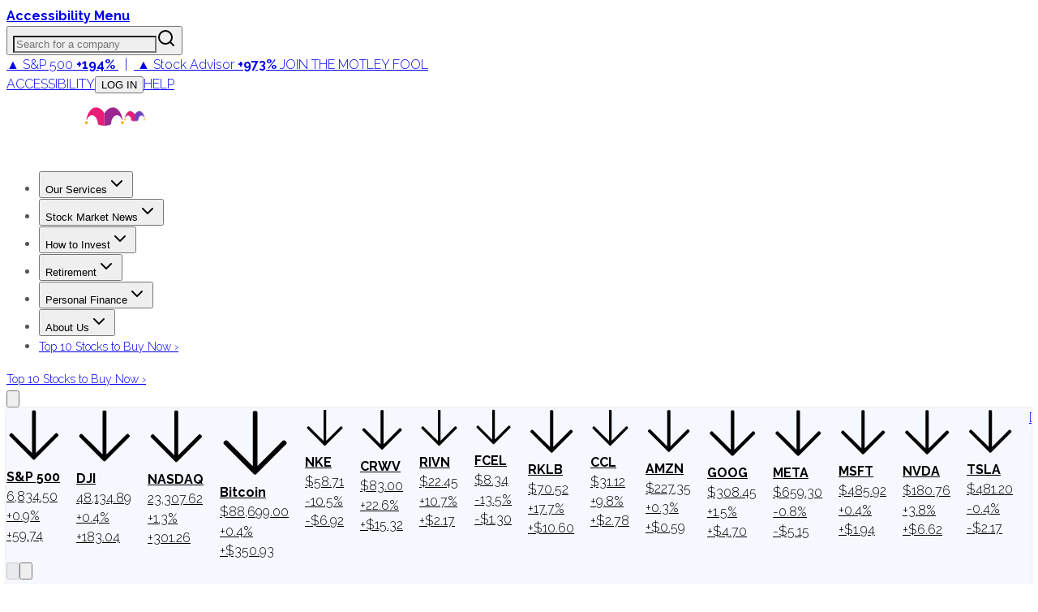

--- FILE ---
content_type: application/javascript
request_url: https://g.foolcdn.com/static/foolcom/_next/static/chunks/5441-391d50044b9834ad.js
body_size: 2882
content:
(self.webpackChunk_N_E=self.webpackChunk_N_E||[]).push([[5441],{965:(e,r,t)=>{"use strict";t.d(r,{A:()=>n});let n=(0,t(40157).A)("ChevronLeft",[["path",{d:"m15 18-6-6 6-6",key:"1wnfg3"}]])},4705:(e,r,t)=>{"use strict";t.d(r,{$l:()=>a,aF:()=>l,lo:()=>n,t9:()=>d});var n=(e,r,t)=>{let n=t;if("undefined"==typeof window)return n;window.wistiaOptions?._all?.[r]!==void 0&&(n=window.wistiaOptions._all[r]);let a=window.wistiaOptions?.[e];if(void 0!==a){let e=a[r];void 0!==t&&(n=e)}return n},a=e=>e.replace(/[A-Z]+(?![a-z])|[A-Z]/g,(e,r)=>(0!==r?"-":"")+e.toLowerCase()),i=async e=>{let r=new Image;return r.src=e,await r.decode(),r},o=(e,r)=>`https://${r}/embed/medias/${e}/swatch`,l=async(e,r="fast.wistia.com")=>{let{naturalHeight:t,naturalWidth:n}=await i(o(e,r));return n/t},d=({mediaId:e,embedHost:r="fast.wistia.com",aspect:t=1.7,shouldLoadSwatch:n=!0,roundedPlayer:i=0})=>{let l={background:n?`center / contain no-repeat url(${o(e,r)})`:void 0,borderRadius:`${i}px`,display:"block",filter:"blur(5px)",paddingTop:`${100/t}%`};return`
    wistia-player[media-id='${e}']:not(:defined) {
      ${Object.entries(l).map(([e,r])=>`${a(e)}: ${r};`).join("\r\n")}
    }

    wistia-player[media-id='${e}']:state(--initializing) {
      ${Object.entries(l).map(([e,r])=>`${a(e)}: ${r};`).join("\r\n")}
    }
  `}},17274:(e,r,t)=>{"use strict";t.d(r,{$:()=>l});var n=t(4705),a=t(12115),i=t(95155),o=(0,a.lazy)(async()=>t.e(4719).then(t.bind(t,14719)).then(e=>({default:e.WistiaPlayerWrapper}))),l=(0,a.forwardRef)((e,r)=>{let{aspect:t,embedHost:l,mediaId:d,swatch:s,style:c}=e,u=(0,n.lo)(d,"embedHost",l??void 0),p=void 0!==t,f=(0,n.t9)({mediaId:d,embedHost:u,aspect:t,shouldLoadSwatch:s});return(0,i.jsx)(a.Suspense,{fallback:p&&(0,i.jsxs)(a.Fragment,{children:[(0,i.jsx)("style",{children:f}),(0,i.jsx)("wistia-player",{"media-id":d,style:c})]}),children:(0,i.jsx)(o,{ref:r,...e})})})},23478:(e,r,t)=>{"use strict";t.d(r,{UC:()=>eo,Y9:()=>ea,q7:()=>en,bL:()=>et,l9:()=>ei});var n=t(12115),a=t(46081),i=t(37328),o=t(6101),l=t(85185),d=t(5845),s=t(63655),c=t(52712),u=t(28905),p=t(61285),f=t(95155),h="Collapsible",[w,v]=(0,a.A)(h),[b,m]=w(h),x=n.forwardRef((e,r)=>{let{__scopeCollapsible:t,open:a,defaultOpen:i,disabled:o,onOpenChange:l,...c}=e,[u,w]=(0,d.i)({prop:a,defaultProp:null!=i&&i,onChange:l,caller:h});return(0,f.jsx)(b,{scope:t,disabled:o,contentId:(0,p.B)(),open:u,onOpenToggle:n.useCallback(()=>w(e=>!e),[w]),children:(0,f.jsx)(s.sG.div,{"data-state":R(u),"data-disabled":o?"":void 0,...c,ref:r})})});x.displayName=h;var y="CollapsibleTrigger",g=n.forwardRef((e,r)=>{let{__scopeCollapsible:t,...n}=e,a=m(y,t);return(0,f.jsx)(s.sG.button,{type:"button","aria-controls":a.contentId,"aria-expanded":a.open||!1,"data-state":R(a.open),"data-disabled":a.disabled?"":void 0,disabled:a.disabled,...n,ref:r,onClick:(0,l.mK)(e.onClick,a.onOpenToggle)})});g.displayName=y;var j="CollapsibleContent",A=n.forwardRef((e,r)=>{let{forceMount:t,...n}=e,a=m(j,e.__scopeCollapsible);return(0,f.jsx)(u.C,{present:t||a.open,children:e=>{let{present:t}=e;return(0,f.jsx)(C,{...n,ref:r,present:t})}})});A.displayName=j;var C=n.forwardRef((e,r)=>{let{__scopeCollapsible:t,present:a,children:i,...l}=e,d=m(j,t),[u,p]=n.useState(a),h=n.useRef(null),w=(0,o.s)(r,h),v=n.useRef(0),b=v.current,x=n.useRef(0),y=x.current,g=d.open||u,A=n.useRef(g),C=n.useRef(void 0);return n.useEffect(()=>{let e=requestAnimationFrame(()=>A.current=!1);return()=>cancelAnimationFrame(e)},[]),(0,c.N)(()=>{let e=h.current;if(e){C.current=C.current||{transitionDuration:e.style.transitionDuration,animationName:e.style.animationName},e.style.transitionDuration="0s",e.style.animationName="none";let r=e.getBoundingClientRect();v.current=r.height,x.current=r.width,A.current||(e.style.transitionDuration=C.current.transitionDuration,e.style.animationName=C.current.animationName),p(a)}},[d.open,a]),(0,f.jsx)(s.sG.div,{"data-state":R(d.open),"data-disabled":d.disabled?"":void 0,id:d.contentId,hidden:!g,...l,ref:w,style:{"--radix-collapsible-content-height":b?"".concat(b,"px"):void 0,"--radix-collapsible-content-width":y?"".concat(y,"px"):void 0,...e.style},children:g&&i})});function R(e){return e?"open":"closed"}var k=t(94315),_="Accordion",N=["Home","End","ArrowDown","ArrowUp","ArrowLeft","ArrowRight"],[I,$,O]=(0,i.N)(_),[S,D]=(0,a.A)(_,[O,v]),L=v(),P=n.forwardRef((e,r)=>{let{type:t,...n}=e;return(0,f.jsx)(I.Provider,{scope:e.__scopeAccordion,children:"multiple"===t?(0,f.jsx)(T,{...n,ref:r}):(0,f.jsx)(G,{...n,ref:r})})});P.displayName=_;var[z,H]=S(_),[U,E]=S(_,{collapsible:!1}),G=n.forwardRef((e,r)=>{let{value:t,defaultValue:a,onValueChange:i=()=>{},collapsible:o=!1,...l}=e,[s,c]=(0,d.i)({prop:t,defaultProp:null!=a?a:"",onChange:i,caller:_});return(0,f.jsx)(z,{scope:e.__scopeAccordion,value:n.useMemo(()=>s?[s]:[],[s]),onItemOpen:c,onItemClose:n.useCallback(()=>o&&c(""),[o,c]),children:(0,f.jsx)(U,{scope:e.__scopeAccordion,collapsible:o,children:(0,f.jsx)(M,{...l,ref:r})})})}),T=n.forwardRef((e,r)=>{let{value:t,defaultValue:a,onValueChange:i=()=>{},...o}=e,[l,s]=(0,d.i)({prop:t,defaultProp:null!=a?a:[],onChange:i,caller:_}),c=n.useCallback(e=>s(function(){let r=arguments.length>0&&void 0!==arguments[0]?arguments[0]:[];return[...r,e]}),[s]),u=n.useCallback(e=>s(function(){let r=arguments.length>0&&void 0!==arguments[0]?arguments[0]:[];return r.filter(r=>r!==e)}),[s]);return(0,f.jsx)(z,{scope:e.__scopeAccordion,value:l,onItemOpen:c,onItemClose:u,children:(0,f.jsx)(U,{scope:e.__scopeAccordion,collapsible:!0,children:(0,f.jsx)(M,{...o,ref:r})})})}),[F,K]=S(_),M=n.forwardRef((e,r)=>{let{__scopeAccordion:t,disabled:a,dir:i,orientation:d="vertical",...c}=e,u=n.useRef(null),p=(0,o.s)(u,r),h=$(t),w="ltr"===(0,k.jH)(i),v=(0,l.mK)(e.onKeyDown,e=>{var r;if(!N.includes(e.key))return;let t=e.target,n=h().filter(e=>{var r;return!(null==(r=e.ref.current)?void 0:r.disabled)}),a=n.findIndex(e=>e.ref.current===t),i=n.length;if(-1===a)return;e.preventDefault();let o=a,l=i-1,s=()=>{(o=a+1)>l&&(o=0)},c=()=>{(o=a-1)<0&&(o=l)};switch(e.key){case"Home":o=0;break;case"End":o=l;break;case"ArrowRight":"horizontal"===d&&(w?s():c());break;case"ArrowDown":"vertical"===d&&s();break;case"ArrowLeft":"horizontal"===d&&(w?c():s());break;case"ArrowUp":"vertical"===d&&c()}null==(r=n[o%i].ref.current)||r.focus()});return(0,f.jsx)(F,{scope:t,disabled:a,direction:i,orientation:d,children:(0,f.jsx)(I.Slot,{scope:t,children:(0,f.jsx)(s.sG.div,{...c,"data-orientation":d,ref:p,onKeyDown:a?void 0:v})})})}),q="AccordionItem",[B,W]=S(q),Z=n.forwardRef((e,r)=>{let{__scopeAccordion:t,value:n,...a}=e,i=K(q,t),o=H(q,t),l=L(t),d=(0,p.B)(),s=n&&o.value.includes(n)||!1,c=i.disabled||e.disabled;return(0,f.jsx)(B,{scope:t,open:s,disabled:c,triggerId:d,children:(0,f.jsx)(x,{"data-orientation":i.orientation,"data-state":er(s),...l,...a,ref:r,disabled:c,open:s,onOpenChange:e=>{e?o.onItemOpen(n):o.onItemClose(n)}})})});Z.displayName=q;var Y="AccordionHeader",J=n.forwardRef((e,r)=>{let{__scopeAccordion:t,...n}=e,a=K(_,t),i=W(Y,t);return(0,f.jsx)(s.sG.h3,{"data-orientation":a.orientation,"data-state":er(i.open),"data-disabled":i.disabled?"":void 0,...n,ref:r})});J.displayName=Y;var Q="AccordionTrigger",V=n.forwardRef((e,r)=>{let{__scopeAccordion:t,...n}=e,a=K(_,t),i=W(Q,t),o=E(Q,t),l=L(t);return(0,f.jsx)(I.ItemSlot,{scope:t,children:(0,f.jsx)(g,{"aria-disabled":i.open&&!o.collapsible||void 0,"data-orientation":a.orientation,id:i.triggerId,...l,...n,ref:r})})});V.displayName=Q;var X="AccordionContent",ee=n.forwardRef((e,r)=>{let{__scopeAccordion:t,...n}=e,a=K(_,t),i=W(X,t),o=L(t);return(0,f.jsx)(A,{role:"region","aria-labelledby":i.triggerId,"data-orientation":a.orientation,...o,...n,ref:r,style:{"--radix-accordion-content-height":"var(--radix-collapsible-content-height)","--radix-accordion-content-width":"var(--radix-collapsible-content-width)",...e.style}})});function er(e){return e?"open":"closed"}ee.displayName=X;var et=P,en=Z,ea=J,ei=V,eo=ee},34477:(e,r,t)=>{"use strict";Object.defineProperty(r,"__esModule",{value:!0}),!function(e,r){for(var t in r)Object.defineProperty(e,t,{enumerable:!0,get:r[t]})}(r,{callServer:function(){return n.callServer},createServerReference:function(){return i},findSourceMapURL:function(){return a.findSourceMapURL}});let n=t(53806),a=t(31818),i=t(34979).createServerReference},56970:()=>{},73158:(e,r,t)=>{"use strict";t.d(r,{A:()=>n});let n=(0,t(40157).A)("ChevronRight",[["path",{d:"m9 18 6-6-6-6",key:"mthhwq"}]])},77381:(e,r,t)=>{"use strict";t.d(r,{A:()=>n});let n=(0,t(40157).A)("ChevronUp",[["path",{d:"m18 15-6-6-6 6",key:"153udz"}]])}}]);

--- FILE ---
content_type: application/javascript
request_url: https://html-load.cc/script/d3d3LmZvb2wuY29t.js
body_size: 126521
content:
// 
//# sourceMappingURL=[data-uri]
(function(){function a1m(){const t=["gdprApplies","MediaQuery","https://07c225f3.online","getArg","Hex digit or question mark is expected","<length-percentage>{1,2}","as-check-script-blocked","UnicodeRange","none|both|horizontal|vertical|block|inline","MozAppearance","readyState","<bg-position>#","view( [<axis>||<'view-timeline-inset'>]? )","selector","<calc-product> [['+'|'-'] <calc-product>]*","defineOutOfPageSlot","from|to|<percentage>|<timeline-range-name> <percentage>","normal|[stylistic( <feature-value-name> )||historical-forms||styleset( <feature-value-name># )||character-variant( <feature-value-name># )||swash( <feature-value-name> )||ornaments( <feature-value-name> )||annotation( <feature-value-name> )]","isSafari","Number, dimension, ratio or identifier is expected","image( <image-tags>? [<image-src>? , <color>?]! )","w = window.parent.parent;","endsWith","serif|sans-serif|cursive|fantasy|monospace","[<length>|<percentage>]{1,4}","startOffset","normal|small-caps|all-small-caps|petite-caps|all-petite-caps|unicase|titling-caps",'link[rel="preload"][as="script"][href="',"j7p.jp","scroll-position|contents|<custom-ident>","skip-node","flow|flow-root|table|flex|grid|ruby","/cou/api_reco.php","as_didomi_cmp_id","blob:","round","ratio","compact","auto|none|<dashed-ident>|<scroll()>|<view()>","version","stroke","auto|all|none","<'width'>","https://t.html-load.com","NmFreWhvcjgwbTM3c2xmdzF2eHA=","<counter-style>|<string>|none","compareByGeneratedPositionsDeflatedNoLine","RegExp","MatchOnceBuffer","selector( <complex-selector> )","as_inmobi_cmp_id","attributionsrc","https://lexicon.33across.com/v1/envelope?pid=0013300001i0fyfAAA&gdpr=0&src=pbjs&ver=9.53.2&coppa=0&u","( <declaration> )","none|<dashed-ident>#","detections","visit","throw new Error();","data:","_isTcfNeeded","ABCDEFGHIJKLMNOPQRSTUVWXYZabcdefghijklmnopqrstuvwxyz0123456789+/","<bg-image>||<bg-position> [/ <bg-size>]?||<repeat-style>||<attachment>||<box>||<box>","WebKitMediaKeys","[full-width|proportional-width]","<'text-emphasis-style'>||<'text-emphasis-color'>","pop","window.top.confiant.services().onASTAdLoad","<percentage>","bmxvYw==","[recoverTcfCMP] start","22CQZTBh","<repeat-style>#","profile.recoverCMP","Failed to detect bot","<compound-selector>#","aXp4c29tcWgzcDhidmdhNDl3N2Z5MnRsdWM2ZTVuMDFy","silent|[[x-soft|soft|medium|loud|x-loud]||<decibel>]","<relative-real-selector>#","child_last","selected","replaceSync","inline-block|inline-list-item|inline-table|inline-flex|inline-grid","dWwyb3cwMWo5enE1OG1mazRjdjM3YWJzeWlndGVoNnhu","properties","rex","fundingchoices","<angle-percentage>{1,2}","open","<script>","randomize","omit","rem","GeneralEnclosed","isParentsDisplayNone","<attachment>#","number-token","errArgs","allocateCursor","male|female|neutral","__gpp not found within timeout","<'min-height'>","<'mask-border-source'>||<'mask-border-slice'> [/ <'mask-border-width'>? [/ <'mask-border-outset'>]?]?||<'mask-border-repeat'>||<'mask-border-mode'>","scanWord","data-stndz-hidden","repeat( [<integer [1,∞]>] , [<line-names>? <track-size>]+ <line-names>? )","JSON","` has no known descriptors","addType_","is_admiral_adwall_rendered","xx-small|x-small|small|medium|large|x-large|xx-large|xxx-large","clear","rgba(247, 248, 224, 0.5)","[historical-ligatures|no-historical-ligatures]","referrer","<angle>","getBoundingClientRect","<fixed-breadth>|minmax( <fixed-breadth> , <track-breadth> )|minmax( <inflexible-breadth> , <fixed-breadth> )","configurable","trys","color-mix( <color-interpolation-method> , [<color>&&<percentage [0,100]>?]#{2} )","justify-content","HTMLSourceElement","scrolling","[<'offset-position'>? [<'offset-path'> [<'offset-distance'>||<'offset-rotate'>]?]?]! [/ <'offset-anchor'>]?","https://ad-delivery.net/px.gif?ch=2","[shorter|longer|increasing|decreasing] hue","fromCharCode","20030107","consumeUntilLeftCurlyBracketOrSemicolon","?as-revalidator=","<'grid-row-gap'> <'grid-column-gap'>?","visible|hidden","start|end|center|justify|distribute|stretch","explicit"," node type","encodeId","none|element|text","adshield","player","HTMLScriptElement","normal|compact","rotate( [<angle>|<zero>] )","space-between|space-around|space-evenly|stretch","<color>","handlers","anymind","Yzc4NjNxYnNtd3k1NG90bmhpdjE=","none|<single-transition-property>#","[proportional-nums|tabular-nums]","device-cmyk( <cmyk-component>{4} [/ [<alpha-value>|none]]? )","response","cXA1cjg0Mnljdnhqb3diYXo3dWh0czlnazZpMGVtbjEzZg==","fmget_targets","media","[auto|<integer>]{1,3}","layer( <layer-name> )","M2M1MWdvcTQwcHphbDlyNnh1dnRrZXkyc3duajdtaWhi","MyV0CXsycmNrZnlYUl0/TksmL0ZndztUU01tbi03X2lVLg==","ports","_sourceRoot","banner-ad","<single-animation-timeline>#","isCmpBlockedFinally","toJSON","recognizer","<line-width>||<line-style>||<color>","clearInterval"," | value: ","rtt","https://qa.ad-shield.io","gpt-adingo","_parent","[<display-outside>||<display-inside>]|<display-listitem>|<display-internal>|<display-box>|<display-legacy>|<-non-standard-display>","append","'.' <ident-token>","__as_rej","__phantomas","<family-name>#","Terminate - empty profile","mediaType","clientWidth","translateY( <length-percentage> )","dispatchEvent","<box>|border|text","last","default|menu|tooltip|sheet|none","N3k6eDIxOF1VI05DfW5XYU1Te0w=","dotted|solid|space|<string>","visible|auto|hidden","sdkVersion","XMLHttpRequest","addProperty_","Selector is expected","error","Declaration","0|1","<'inset-inline-end'>","attachShadow","<'margin-bottom'>","cursor","bWpiMGZldTZseng3a3FoZ29wNGF0ODMxYzkyeXdpcjVu","data-","border","opera","NWY7VnQicURMQjkxJ20KfT9SNlMoWiNBYEpyMEhRbEtQKQ==","x: ","use","max","<length-percentage>{1,4} [/ <length-percentage>{1,4}]?","12000339xCAfhV","]-token","navigator.mimeTypes is undefined","cssWideKeywords","<transform-function>+","getAdUnitPath","url-matched","rotateX( [<angle>|<zero>] )","<font-stretch-absolute>","domain switch: ignore","<style-condition>|<style-feature>","readystatechange","ignoreInvalidMapping","isLoaded","pos","chrome","Zm1qeA==","XXX","[recoverTcfCMP] __tcfloaded_cache","light","radial-gradient( [<ending-shape>||<size>]? [at <position>]? , <color-stop-list> )","is_tcf_required","dppx","browserEngineKind","(\\s|>)","unsafe|safe","setSourceContent","Invalid base64 digit: ","Condition","__sa_","botd","element-invisible-selector","_serializeMappings","SharedStorageWorklet","ldoceonline.com","none|left|right|both|inline-start|inline-end","MHQ4a2JmMjZ1ejlzbWg3MTRwY2V4eQ==","nonzero|evenodd","tag","gamezop.com","fill","MzZxejBtdjl0bmU3a3dyYTVpMXVqeDI4b3lmc3BjZ2xoNA==","Unexpected end of input","inventoryId","<'right'>","innerHeight","$1   ","Element_classList","[<line-names>? [<track-size>|<track-repeat>]]+ <line-names>?","<track-breadth>|minmax( <inflexible-breadth> , <track-breadth> )|fit-content( <length-percentage> )","<number>|left|center|right|leftwards|rightwards","replaceScriptElementAsync","isFirefox","_blank","none|forwards|backwards|both","consumeFunctionName","keys","<length>|auto","repeat( [<integer [1,∞]>|auto-fill] , <line-names>+ )","script_abort","article","<position>#","cssWideKeywordsSyntax","attributeFilter","whatcardev.haymarket.com","should_apply_gdpr","translate3d( <length-percentage> , <length-percentage> , <length> )","Identifier is expected but function found","versions","label","Script","gpt-tdn","previousElementSibling","length","async","@@toPrimitive must return a primitive value.","VzB8N196fXtyb1lraFhMXiUoJy8+TnRRR2d1WlNBNHZV","light-dark( <color> , <color> )","auto|wrap|nowrap","<'border-image-source'>||<'border-image-slice'> [/ <'border-image-width'>|/ <'border-image-width'>? / <'border-image-outset'>]?||<'border-image-repeat'>","normalize",'meta[http-equiv="Content-Security-Policy"]',"<length> <length>?","><head><script>","evaluate","Element_getAttribute","isVisibleContent","<'inset-block-start'>","width-less-than","prevUntil",", scrollX: ","at-keyword-token","jsHeapSizeLimit","visible|hidden|clip|scroll|auto","hash","context","<family-name>","webGL","ignore|stretch-to-fit","as_version","em1wYw==","command","cGxiaTIxY3hmbW8zNnRuNTB1cQ==","!(function(){","'progid:' [<ident-token> '.']* [<ident-token>|<function-token> <any-value>? )]","awesomium","recover_cmp_active","EventTarget","ACK_VISIBLE","gpt-ima","http://api.dable.io/widgets/","<media-not>|<media-and>|<media-or>|<media-in-parens>","normal|reset|<number>|<percentage>","Analytics.event(","AddMatchOnce","[<mask-reference>||<position> [/ <bg-size>]?||<repeat-style>||[<box>|border|padding|content|text]||[<box>|border|padding|content]]#","indiatimes.com","minViewportWidth","Operator","Value","false","gpt-vuukle","reserved2","Hex or identifier is expected","as_skip","is_admiral_active","dpi","tokenize","unprotect","<'grid-template'>|<'grid-template-rows'> / [auto-flow&&dense?] <'grid-auto-columns'>?|[auto-flow&&dense?] <'grid-auto-rows'>? / <'grid-template-columns'>","cache_isbot","rightComparison","loaded","isVisibleNode","removeChild","Unknown node type: ","normal|[<number> <integer>?]","sqrt( <calc-sum> )","getTargeting","<length>||<color>","prepend","eDxbeWtZJTEtc0s5X0MwUmFqIzhPTGxdL0h3aHFGVQkz","leave"," used broken syntax definition ","<integer>|<length>","banner_ad","performance_gpt_ad_rendered","<bg-clip>#","<'border-top-left-radius'>","string|color|url|integer|number|length|angle|time|frequency|cap|ch|em|ex|ic|lh|rlh|rem|vb|vi|vw|vh|vmin|vmax|mm|Q|cm|in|pt|pc|px|deg|grad|rad|turn|ms|s|Hz|kHz|%","inventories","https://html-load.cc","marginheight","invalid protect-id prefix: ","LayerList","__tcfapiLocator","$cdc_asdjflasutopfhvcZLmcf","shouldReinsertByUrl","[<container-name>]? <container-condition>","auto|none|scrollbar|-ms-autohiding-scrollbar","auto|bullets|numbers|words|spell-out|<counter-style-name>","eof","now","[recovery] __tcfapi tcString is empty in GDPR region. value: ","slice|clone","stack","ZGdnbg==","sandbox","start|center|space-between|space-around","FeatureRange","parseAtrulePrelude","none|button|button-arrow-down|button-arrow-next|button-arrow-previous|button-arrow-up|button-bevel|button-focus|caret|checkbox|checkbox-container|checkbox-label|checkmenuitem|dualbutton|groupbox|listbox|listitem|menuarrow|menubar|menucheckbox|menuimage|menuitem|menuitemtext|menulist|menulist-button|menulist-text|menulist-textfield|menupopup|menuradio|menuseparator|meterbar|meterchunk|progressbar|progressbar-vertical|progresschunk|progresschunk-vertical|radio|radio-container|radio-label|radiomenuitem|range|range-thumb|resizer|resizerpanel|scale-horizontal|scalethumbend|scalethumb-horizontal|scalethumbstart|scalethumbtick|scalethumb-vertical|scale-vertical|scrollbarbutton-down|scrollbarbutton-left|scrollbarbutton-right|scrollbarbutton-up|scrollbarthumb-horizontal|scrollbarthumb-vertical|scrollbartrack-horizontal|scrollbartrack-vertical|searchfield|separator|sheet|spinner|spinner-downbutton|spinner-textfield|spinner-upbutton|splitter|statusbar|statusbarpanel|tab|tabpanel|tabpanels|tab-scroll-arrow-back|tab-scroll-arrow-forward|textfield|textfield-multiline|toolbar|toolbarbutton|toolbarbutton-dropdown|toolbargripper|toolbox|tooltip|treeheader|treeheadercell|treeheadersortarrow|treeitem|treeline|treetwisty|treetwistyopen|treeview|-moz-mac-unified-toolbar|-moz-win-borderless-glass|-moz-win-browsertabbar-toolbox|-moz-win-communicationstext|-moz-win-communications-toolbox|-moz-win-exclude-glass|-moz-win-glass|-moz-win-mediatext|-moz-win-media-toolbox|-moz-window-button-box|-moz-window-button-box-maximized|-moz-window-button-close|-moz-window-button-maximize|-moz-window-button-minimize|-moz-window-button-restore|-moz-window-frame-bottom|-moz-window-frame-left|-moz-window-frame-right|-moz-window-titlebar|-moz-window-titlebar-maximized","signalStatus","hookWindowProperty Error: ","[normal|x-slow|slow|medium|fast|x-fast]||<percentage>","1675092pPZnhA","target","<'align-content'> <'justify-content'>?","backgroundImage","<'margin-inline-start'>","BotDetector.detect can't be called before BotDetector.collect","chromium","size","Counter","<media-condition>|[not|only]? <media-type> [and <media-condition-without-or>]?","closest-side|closest-corner|farthest-side|farthest-corner|contain|cover","text/html","blockIVT","Bad value for `","add","electron","PerformanceResourceTiming","memory","atan( <calc-sum> )","<single-transition>#","JlhEX1FPaE1ybHRwUjFjNHpHClk=","ME5tfXViQzlMNmt7Nygibng+cz1Lb11JQncveVNnZiVX"," or hex digit","window.top.document.domain;","height-equal-or-greater-than","<combinator>? <complex-real-selector>","not","<'margin-block-end'>","x-frame-width","leftComparison","prev","basename","HTMLImageElement","<'-ms-scroll-snap-type'> <'-ms-scroll-snap-points-y'>","https://c.amazon-adsystem.com/aax2/apstag.js","none|all|<dashed-ident>#","listenerId","sources","<!DOCTYPE html>","Unexpected err while detecting cosmetic filter: ","none|auto|[<string> <string>]+","delay","innerWidth","'[' <custom-ident>* ']'","decodeUrl","center|start|end|flex-start|flex-end","as_session_id","Py0wOHRQKEpIMUVHeyVbaiZzIiBENWs=",'"inventories"',"scale3d( [<number>|<percentage>]#{3} )","navigator.webdriver is undefined","/filter-fingerprint","a2Zwdg==","findAllFragments","columns","notificationPermissions signal unexpected behaviour","[recoverTcfCMP] __tcfapi rescue","DocumentFragment","[object Intl]","Failed to get encoded-id version: encoded-id is empty","encodedBodySize","origin","cmpStatus","ui-serif|ui-sans-serif|ui-monospace|ui-rounded","<number>|<dimension>|<ident>|<ratio>","mailto:","parseSourceMapInput","sequentum","gpt-minutemedia","cmd","auto|<length>","return","sent","<visual-box>||<length [0,∞]>","replacingPlaceholders","intersectionRatio","as_apply_gdpr","<color>+|none","HTMLAnchorElement",'<h3 style="margin:0;padding:0;font-size:12px;line-height: 1.2em;color:black;">',"as_window_id","Enum","refresh","tan( <calc-sum> )",'<html><head><script src="',"[<integer>&&<symbol>]#","languages","eDI5aGI4cHd2c2lsY21xMDY1dDQzN3JueXVvMWpmemtl","<'inset'>","frameborder","from( <color> )|color-stop( [<number-zero-one>|<percentage>] , <color> )|to( <color> )","always|[anchors-valid||anchors-visible||no-overflow]","` should contain a prelude","gpt_disabled_by_missing_tcf","RTCEncodedAudioFrame","lastIndexOf","middle","<pseudo-element-selector> <pseudo-class-selector>*","fromCodePoint","reserved2Input","race","matched","Generic","<\/script>","khz","marginwidth","Comment","findWsEnd","boundingClientRect","[<url> [format( <string># )]?|local( <family-name> )]#","auto|bar|block|underscore","__as_ready_resolve","autoRecovery","layer(","sepia( <number-percentage> )","not_blocking_ads","split","cmp_blocked","<masking-mode>#","<length-percentage>|min-content|max-content|auto","Invalid protect url: ","<single-animation-fill-mode>#","content_ad","createItem","text_ad","isGecko","<'background-color'>||<bg-image>||<bg-position> [/ <bg-size>]?||<repeat-style>||<attachment>||<box>||<box>","catch","SECSSOBrowserChrome","Failed to decode protect-id: id is empty","https://pagead2.googlesyndication.com/pagead/gen_204?id=test&type=test","matrix( <number>#{6} )","attributes","protectHtml","MSG_ACK","[discretionary-ligatures|no-discretionary-ligatures]","scroll","auto|<length-percentage>","auto-add|add( <integer> )|<integer>","<'cue-before'> <'cue-after'>?","none|<transform-list>","parentElement","-moz-radial-gradient( <-legacy-radial-gradient-arguments> )|-webkit-radial-gradient( <-legacy-radial-gradient-arguments> )|-o-radial-gradient( <-legacy-radial-gradient-arguments> )","extra","event_sample_ratio","__tcfapi not found within timeout","isInIframe","#as_domain","replace","toArray","HTMLLinkElement","<ident-token> : <declaration-value>? ['!' important]?","position"," cmp inserted","auto|thin|none","analytics","Invalid reserved state: ","DOMParser","isAdblockUser","addModule","[normal|<length-percentage>|<timeline-range-name> <length-percentage>?]#","<box>|margin-box","__proto__","ZnU2cXI4cGlrd2NueDFhc3RtNDc5YnZnMmV6bG8wM2h5","permission","BotdError","none|[<'flex-grow'> <'flex-shrink'>?||<'flex-basis'>]","__uspapiLocator","Feature","NFdCXTM+CW89bk12Y0thd19yVlI3emxxbSlGcGA6VGdPJw==","[<length-percentage>|<number>|auto]{1,4}","getAttributeKeys","walk","className","renderer","Css","isVisibleDocument","https://img-load.com","placeholders","scanSpaces","navigator.connection.rtt is undefined","auto|none|antialiased|subpixel-antialiased","<'padding-left'>","<media-query>#","<relative-selector>#","display","auto|<string>","scrollX","addConnectionHandler","getParameter","domAutomation","9999","errorTrace","fo2nsdf","<wq-name>","slice","frameStatus:failed",'SourceMapGenerator.prototype.applySourceMap requires either an explicit source file, or the source map\'s "file" property. Both were omitted.',"Scheduler Terminated with unexpected non-error instance: ","domain switched","title","text-ad-links","clean","Identifier","thenStack","<rgb()>|<rgba()>|<hsl()>|<hsla()>|<hwb()>|<lab()>|<lch()>|<oklab()>|<oklch()>|<color()>","lastChanged","parent_after","ensureInit","<frequency>&&absolute|[[x-low|low|medium|high|x-high]||[<frequency>|<semitones>|<percentage>]]","as_adblock","<'column-rule-width'>||<'column-rule-style'>||<'column-rule-color'>","scheduler unhandled exception - ","Document_querySelector","children","getCategoryExclusions","comma","MSG_ACK_VISIBLE","xywh( <length-percentage>{2} <length-percentage [0,∞]>{2} [round <'border-radius'>]? )","reference","anchor-size( [<anchor-element>||<anchor-size>]? , <length-percentage>? )","firefox_etp_enabled","2449074CdQGMW","Document","none|<string>+","text_ads","value","<dashed-ident>","data-src","/cgi-bin/PelicanC.dll","javascript:","ownerNode","c3hwMlc5IC0zT25TJjdIPXJWNEQ7VFthdyFdTUFJL31MbA==","<position>","` for `visit` option (should be: ","lvi","type","msie","alpha|luminance|match-source","phantomjs","/report","HTMLIFrameElement_contentWindow","display:none","allowRunInIframe","getContext","coupang","ZW93NXJmbHVxOHg0emdqNzBwMTNjaTZtaDJzOXRua2Fidg==","<number [1,∞]>","conic-gradient( [from <angle>]? [at <position>]? , <angular-color-stop-list> )","api.ootoo.co.kr","previousSibling","<'border-top-width'>","resolve","<color-stop-length>|<color-stop-angle>","start","raider.io","auto||<ratio>","isAdBlockerDetected","<mf-name> ['<'|'>']? '='? <mf-value>|<mf-value> ['<'|'>']? '='? <mf-name>|<mf-value> '<' '='? <mf-name> '<' '='? <mf-value>|<mf-value> '>' '='? <mf-name> '>' '='? <mf-value>","lookupOffset","parseFromString","pageview_id","light|dark|<integer [0,∞]>",", height: ","[[<integer>|infinite]{2}]#|auto","atrule","httpEquiv","none|non-scaling-stroke|non-scaling-size|non-rotation|fixed-position","setPrototypeOf","Maximum iteration number exceeded (please fill an issue on https://github.com/csstree/csstree/issues)","parseInt","<rectangular-color-space>|<polar-color-space>|<custom-color-space>","gpt-nextmillenium","core-ads","[recoverTcfCMP] removing existing __tcfapi / __gpp / __uspapi","<number [0,1]>","key","mask","auto? [none|<length>]","auto|touch","Element","Jm0yR1Q1SXJQIiAuQihvPTppZ2JKcFduejd0Y3ZOWmA+Cg==","reinsert","svb","Inventory.insert","immediate","https://fb.html-load.com",":not(","Function","parent_before","matches","getAttribute","map","e|pi|infinity|-infinity|NaN","leaveAdInterestGroup","https://cdn.js7k.com/rq/iv/inside.js","dable-tdn","auto|optimizeSpeed|optimizeLegibility|geometricPrecision",";<\/script>","//# sourceURL=mediation.js","[<length-percentage>|left|center|right]#","<bg-size>#","Failed to detect bot:","fill|contain|cover|none|scale-down","getBidResponses","as_last_moved","Function.prototype.bind is undefined","then","addIframeVisibilityCheckHandler","filterExpression","minmax( [<length-percentage>|min-content|max-content|auto] , [<length-percentage>|<flex>|min-content|max-content|auto] )","forEachToken","Rule","forceBraces","Class extends value ","host","createElement","updateAdInterestGroups","focus/","addEventListener","nextUntil","reversed( <counter-name> )","matchAtruleDescriptor","browserLanguage","<combinator>? <complex-selector>","endpoint","createDescriptor","Blocked prebid request for ","<mask-reference>||<position> [/ <bg-size>]?||<repeat-style>||<geometry-box>||[<geometry-box>|no-clip]||<compositing-operator>||<masking-mode>","getItem","title (english only)","protect","baseUrl","pathname","QiBjMQkzRlklPGZfYjJsdV44Wk5DeiNHJ3ZXTTdyJlE9","env( <custom-ident> , <declaration-value>? )","matchDeclaration","visible","parseRulePrelude","marker-end","tb|rl|bt|lr","additionalAdsBait","getConsentMetadata","<urange>#","slotRequested","appendList","<track-size>+","bTg5NjFxd3pnaHUyN3hlb2FwbjNrNWlsdnJmamM0c3l0MA==","caption|icon|menu|message-box|small-caption|status-bar","yahoo-mail-v1","rawMessage","cmpId",".pages.dev","declaration","gpt-geniee","enums","isChannelConnected","wrap|none","elapsed_time_ms","aditude","NGJvdjI4c3lxN3hhY2VnNjVmbTA5cnQzbGlobmt1empwMQ==","getElementsByTagName","www.whatcar.com","<'inset-inline'>","stylesheet","[<box>|border|padding|content|text]#","fonts.googleapis.com","eVw2WmcxcW1ea3pjJ3woWWlvUiI+Rgo=","hidden","onmozfullscreenchange","sort","Node_textContent","auto|<color>{2}","ZT9gM0FVPDJaWzsJaUpFRlYnfFBhOFQ1ai0udiA6cSNIKQ==","bind","<line-width>{1,4}","<counter()>|<counters()>","parentNode","DOMParser_parseFromString","flex-direction","<time>|none|x-weak|weak|medium|strong|x-strong","visibility:","contrast( [<number-percentage>] )","optimize-contrast|-moz-crisp-edges|-o-crisp-edges|-webkit-optimize-contrast","Unknown context `","reset","<length>|thin|medium|thick","randomUUID","http://","jsSelector","[<line-names>|<name-repeat>]+","lookupTypeNonSC","auto|normal|none","kind","Unknown feature ","Window_requestIdleCallback","Hex digit is expected","6461870eepnuW","isOriginalCmpBlocked","frame",'" as-key="',"fetch","scaleY( [<number>|<percentage>] )","MSG_SYN","hsla( <hue> <percentage> <percentage> [/ <alpha-value>]? )|hsla( <hue> , <percentage> , <percentage> , <alpha-value>? )","static|relative|absolute|sticky|fixed|-webkit-sticky","startLine","url-equal","contentDocument","targeting","getWrapper","<'align-self'> <'justify-self'>?","auto|none|text|all","<html ","upward","PerformanceEntry","prototype","consumeUntilBalanceEnd","gpt-publisher","getTime","\n  ","<box>#","[auto|alphabetic|hanging|ideographic]","adblock_fingerprint","matrix3d( <number>#{16} )","ABCDEFGHIJKLMNOPQRSTUVWXYZabcdefghijklmnopqrstuvwxyz","scrollY","<angle-percentage>","percentage-token","sdk",'" is expected',"<'row-gap'> <'column-gap'>?","longestMatch","ACK","consumeUntilExclamationMarkOrSemicolon","FontFace"," used missed syntax definition ","googletag","reserved2Output","<number>|<percentage>","releaseCursor","( <style-condition> )|( <style-feature> )|<general-enclosed>","none|mandatory|proximity","edl","ident-token","matchAll","normal|none|[<common-lig-values>||<discretionary-lig-values>||<historical-lig-values>||<contextual-alt-values>||stylistic( <feature-value-name> )||historical-forms||styleset( <feature-value-name># )||character-variant( <feature-value-name># )||swash( <feature-value-name> )||ornaments( <feature-value-name> )||annotation( <feature-value-name> )||[small-caps|all-small-caps|petite-caps|all-petite-caps|unicase|titling-caps]||<numeric-figure-values>||<numeric-spacing-values>||<numeric-fraction-values>||ordinal||slashed-zero||<east-asian-variant-values>||<east-asian-width-values>||ruby]","stopImmediatePropagation","<generic>","dpcm","matchAtrulePrelude","bzlxemF4dHA0MDZ3a2U3aWIyZzM4Znltdmo1bGNoMW5y","normal|[fill||stroke||markers]","none|path( <string> )","abTest","read-only|read-write|read-write-plaintext-only","<'margin-block-start'>","CefSharp","parseCustomProperty","i|s","<'min-block-size'>","normal|italic|oblique <angle>{0,2}","String","pow( <calc-sum> , <calc-sum> )","unhandled exception","getStorageUpdates","remove","shouldPageviewOnUrlChange","blocked_filters","100%","Unknown field `","inherit","https://static.dable.io/dist/plugin.min.js","filter:","signal","as-empty-bidder","exportSnapshot","auto|fixed","headless_chrome","visibility","root","':' <pseudo-class-selector>|<legacy-pseudo-element-selector>","<target-counter()>|<target-counters()>|<target-text()>","eval(atob('","Plus sign","no purpose 1 consent","bnh6bg==","output","azk2WUsodi8mSUNtR0IJNWJ6YT9IY1BfMVcgcVJvQS49Cg==","flags","none|[<'grid-template-rows'> / <'grid-template-columns'>]|[<line-names>? <string> <track-size>? <line-names>?]+ [/ <explicit-track-list>]?","HTMLStyleElement","z-index","ease|ease-in|ease-out|ease-in-out|cubic-bezier( <number [0,1]> , <number> , <number [0,1]> , <number> )","<counter-style-name>|symbols( )","step-start|step-end|steps( <integer> [, <step-position>]? )","productSub","_Selenium_IDE_Recorder","timeout","api.adiostech.com","decodeURIComponent","state","cmpChar","structure","fromEntries","fminer","normal|ultra-condensed|extra-condensed|condensed|semi-condensed|semi-expanded|expanded|extra-expanded|ultra-expanded|<percentage>","/f.min.js","auto|from-font|<length>|<percentage>","(function(){","originalHostname","def","symbol","gpt-adapex","clientHeight","cos( <calc-sum> )","<'animation-duration'>||<easing-function>||<'animation-delay'>||<single-animation-iteration-count>||<single-animation-direction>||<single-animation-fill-mode>||<single-animation-play-state>||[none|<keyframes-name>]||<single-animation-timeline>","applySourceMap","getEvents","paint( <ident> , <declaration-value>? )","` in `","<keyframe-block>+","Lexer matching doesn't applicable for custom properties","Matching for a tree with var() is not supported","getRandomValues","eachMapping","srgb|srgb-linear|display-p3|a98-rgb|prophoto-rgb|rec2020","Identifier or asterisk is expected","requestNonPersonalizedAds","-moz-ButtonDefault|-moz-ButtonHoverFace|-moz-ButtonHoverText|-moz-CellHighlight|-moz-CellHighlightText|-moz-Combobox|-moz-ComboboxText|-moz-Dialog|-moz-DialogText|-moz-dragtargetzone|-moz-EvenTreeRow|-moz-Field|-moz-FieldText|-moz-html-CellHighlight|-moz-html-CellHighlightText|-moz-mac-accentdarkestshadow|-moz-mac-accentdarkshadow|-moz-mac-accentface|-moz-mac-accentlightesthighlight|-moz-mac-accentlightshadow|-moz-mac-accentregularhighlight|-moz-mac-accentregularshadow|-moz-mac-chrome-active|-moz-mac-chrome-inactive|-moz-mac-focusring|-moz-mac-menuselect|-moz-mac-menushadow|-moz-mac-menutextselect|-moz-MenuHover|-moz-MenuHoverText|-moz-MenuBarText|-moz-MenuBarHoverText|-moz-nativehyperlinktext|-moz-OddTreeRow|-moz-win-communicationstext|-moz-win-mediatext|-moz-activehyperlinktext|-moz-default-background-color|-moz-default-color|-moz-hyperlinktext|-moz-visitedhyperlinktext|-webkit-activelink|-webkit-focus-ring-color|-webkit-link|-webkit-text","minutemedia","true","HTMLMetaElement","linear-gradient( [[<angle>|to <side-or-corner>]||<color-interpolation-method>]? , <color-stop-list> )","?version=","( <media-condition> )|<media-feature>|<general-enclosed>","none|<track-list>|<auto-track-list>","adUnits","querySelectorAll","systemLanguage","normal|<string>","getLastListNode","cqh","args","peek","normal|stretch|<baseline-position>|<overflow-position>? [<self-position>|left|right]|legacy|legacy&&[left|right|center]","url-not-equal","Unsupported version: ","done","scaleZ( [<number>|<percentage>] )","langenscheidt.com","At-rule `@","setPAAPIConfigForGPT","side_ad","[none|<keyframes-name>]#","left|right|none|inline-start|inline-end","normal|multiply|screen|overlay|darken|lighten|color-dodge|color-burn|hard-light|soft-light|difference|exclusion|hue|saturation|color|luminosity","isElementDisplayNone","Expected ","N3o+Z317L1cjYGNbWlQmc0k8Mi1oYUtYWW4Kbyl4U0ZB","ad-unit","resource","link","4wrepYH","single|multiple","[<integer [0,∞]> <absolute-color-base>]#","revert-layer","tunebat.com","attr( <attr-name> <type-or-unit>? [, <attr-fallback>]? )","`, expected `","hasAttribute","dVY2fSlRJz9Ee1NlQU1YNDtFZg==","status","insertData","InE0CkozZmtaaGombHRgd0g1MFQ9J2d8KEVQW0ItUVlE","width-greater-than","auto|use-script|no-change|reset-size|ideographic|alphabetic|hanging|mathematical|central|middle|text-after-edge|text-before-edge","MediaSettingsRange","none|<shadow-t>#",";<\/script></head></html>","<'-ms-content-zoom-limit-min'> <'-ms-content-zoom-limit-max'>","aW5wdXQ=","bidder","larger|smaller","includes","tagNameFilter","dvb","RENDERER","original.line and original.column are not numbers -- you probably meant to omit the original mapping entirely and only map the generated position. If so, pass null for the original mapping instead of an object with empty or null values.","https://ad-delivery.net/px.gif?ch=1","pbjs","idx","content|fixed","<media-in-parens> [and <media-in-parens>]+","auto|<time>","tagName","undefined","http://localhost","MSG_ACK_INVISIBLE",".umogames.com","Identifier or parenthesis is expected","disableNativeAds","content-box|border-box|fill-box|stroke-box|view-box","Nth","normal|reverse|alternate|alternate-reverse","__gppLocator","cmE7TUg3emZBb1EJeFRVaD9uPSFOSks5PHZgNXsjbVsz","nextElementSibling","tokenBefore","freeze","didomi","initial","descriptors","<color-base>|currentColor|<system-color>|<device-cmyk()>|<light-dark()>|<-non-standard-color>","object","checkStructure","https://css-load.com","content-box|border-box","IVT detection failed","isActive","<media-query-list>","rotateZ( [<angle>|<zero>] )","TopLevelCss","__webdriver_script_func","trident","beforeHtml","scale( [<number>|<percentage>]#{1,2} )","Equal sign is expected","__replaced","[object Reflect]","substringToPos","Unknown property","getOutOfPage","<url>|none","requestIdleCallback","textContent","repeat( [auto-fill|auto-fit] , [<line-names>? <fixed-size>]+ <line-names>? )","initLogMessageHandler","Terminate - non-adblock","postMessage","visualViewport","script:","atrulePrelude","</pre>","gpt-enliple",'<\/script><script src="'," | ","<'padding-left'>{1,2}","normal|none|[<content-replacement>|<content-list>] [/ [<string>|<counter>]+]?","duration","none|<position-area>","as-revalidator","[<'scroll-timeline-name'>||<'scroll-timeline-axis'>]#","_file","CSSMozDocumentRule","mustExcludeStrings","[<box>|border|padding|content]#","[<predefined-rgb-params>|<xyz-params>]","insertAdjacentHTML","isEmpty","[<declaration>? ';']* <declaration>?","<predefined-rgb> [<number>|<percentage>|none]{3}","Spaces","random","center|start|end|self-start|self-end|flex-start|flex-end","wdioElectron","function a0Z(e,Z){const L=a0e();return a0Z=function(w,Q){w=w-0xf2;let v=L[w];return v;},a0Z(e,Z);}function a0e(){const eD=['onload','as_','526myoEGc','push','__sa_','__as_ready_resolve','__as_rej','addEventListener','LOADING','XMLHttpRequest','entries','getOwnPropertyDescriptor','_as_prehooked_functions','status','script_onerror','__fr','xhr_defer','href','isAdBlockerDetected','length','then','8fkpCwc','onerror','apply','readyState','_as_prehooked','set','__as_new_xhr_data','Window','catch','charCodeAt','location','document','onreadystatechange','__as_xhr_open_args','_as_injected_functions','DONE','open','toLowerCase','handleEvent','defineProperty','name','54270lMbrbp','__as_is_xhr_loading','prototype','decodeURIComponent','contentWindow','EventTarget','407388pPDlir','__as_xhr_onload','collect','get','call','JSON','setAttribute','Element','btoa','__as_is_ready_state_change_loading','GET','4281624sRJEmx','__origin','currentScript','1433495pfzHcj','__prehooked','1079200HKAVfx','window','error','687boqfKv','fetch','load','1578234UbzukV','function','remove','hostname','adshield'];a0e=function(){return eD;};return a0e();}(function(e,Z){const C=a0Z,L=e();while(!![]){try{const w=-parseInt(C(0x10a))/0x1*(-parseInt(C(0x114))/0x2)+-parseInt(C(0xf7))/0x3+-parseInt(C(0x127))/0x4*(parseInt(C(0x13c))/0x5)+parseInt(C(0x10d))/0x6+parseInt(C(0x105))/0x7+parseInt(C(0x107))/0x8+-parseInt(C(0x102))/0x9;if(w===Z)break;else L['push'](L['shift']());}catch(Q){L['push'](L['shift']());}}}(a0e,0x24a95),((()=>{'use strict';const m=a0Z;const Z={'HTMLIFrameElement_contentWindow':()=>Object[m(0x11d)](HTMLIFrameElement[m(0xf3)],m(0xf5)),'XMLHttpRequest_open':()=>Q(window,m(0x11b),m(0x137)),'Window_decodeURIComponent':()=>Q(window,m(0x12e),m(0xf4)),'Window_fetch':()=>Q(window,m(0x12e),m(0x10b)),'Element_setAttribute':()=>Q(window,m(0xfe),m(0xfd)),'EventTarget_addEventListener':()=>Q(window,m(0xf6),m(0x119))},L=m(0x116)+window[m(0xff)](window[m(0x131)][m(0x123)]),w={'get'(){const R=m;return this[R(0xf9)](),window[L];},'collectOne'(v){window[L]=window[L]||{},window[L][v]||(window[L][v]=Z[v]());},'collect'(){const V=m;window[L]=window[L]||{};for(const [v,l]of Object[V(0x11c)](Z))window[L][v]||(window[L][v]=l());}};function Q(v,l,X){const e0=m;var B,s,y;return e0(0x108)===l[e0(0x138)]()?v[X]:e0(0x132)===l?null===(B=v[e0(0x132)])||void 0x0===B?void 0x0:B[X]:e0(0xfc)===l?null===(s=v[e0(0xfc)])||void 0x0===s?void 0x0:s[X]:null===(y=v[l])||void 0x0===y||null===(y=y[e0(0xf3)])||void 0x0===y?void 0x0:y[X];}((()=>{const e2=m;var v,X,B;const y=W=>{const e1=a0Z;let b=0x0;for(let O=0x0,z=W[e1(0x125)];O<z;O++){b=(b<<0x5)-b+W[e1(0x130)](O),b|=0x0;}return b;};null===(v=document[e2(0x104)])||void 0x0===v||v[e2(0x10f)]();const g=function(W){const b=function(O){const e3=a0Z;return e3(0x113)+y(O[e3(0x131)][e3(0x110)]+e3(0x11e));}(W);return W[b]||(W[b]={}),W[b];}(window),j=function(W){const b=function(O){const e4=a0Z;return e4(0x113)+y(O[e4(0x131)][e4(0x110)]+e4(0x135));}(W);return W[b]||(W[b]={}),W[b];}(window),K=e2(0x113)+y(window[e2(0x131)][e2(0x110)]+e2(0x12b));(X=window)[e2(0x117)]||(X[e2(0x117)]=[]),(B=window)[e2(0x118)]||(B[e2(0x118)]=[]);let x=!0x1;window[e2(0x117)][e2(0x115)](()=>{x=!0x0;});const E=new Promise(W=>{setTimeout(()=>{x=!0x0,W();},0x1b5d);});function N(W){return function(){const e5=a0Z;for(var b=arguments[e5(0x125)],O=new Array(b),z=0x0;z<b;z++)O[z]=arguments[z];return x?W(...O):new Promise((k,S)=>{const e6=e5;W(...O)[e6(0x126)](k)[e6(0x12f)](function(){const e7=e6;for(var f=arguments[e7(0x125)],q=new Array(f),A=0x0;A<f;A++)q[A]=arguments[A];E[e7(0x126)](()=>S(...q)),window[e7(0x118)][e7(0x115)]({'type':e7(0x10b),'arguments':O,'errArgs':q,'reject':S,'resolve':k});});});};}const I=W=>{const e8=e2;var b,O,z;return e8(0x101)===(null===(b=W[e8(0x134)])||void 0x0===b?void 0x0:b[0x0])&&0x0===W[e8(0x11f)]&&((null===(O=W[e8(0x134)])||void 0x0===O?void 0x0:O[e8(0x125)])<0x3||!0x1!==(null===(z=W[e8(0x134)])||void 0x0===z?void 0x0:z[0x2]));},M=()=>{const e9=e2,W=Object[e9(0x11d)](XMLHttpRequest[e9(0xf3)],e9(0x133)),b=Object[e9(0x11d)](XMLHttpRequest[e9(0xf3)],e9(0x12a)),O=Object[e9(0x11d)](XMLHttpRequestEventTarget[e9(0xf3)],e9(0x128)),z=Object[e9(0x11d)](XMLHttpRequestEventTarget[e9(0xf3)],e9(0x112));W&&b&&O&&z&&(Object[e9(0x13a)](XMLHttpRequest[e9(0xf3)],e9(0x133),{'get':function(){const ee=e9,k=W[ee(0xfa)][ee(0xfb)](this);return(null==k?void 0x0:k[ee(0x103)])||k;},'set':function(k){const eZ=e9;if(x||!k||eZ(0x10e)!=typeof k)return W[eZ(0x12c)][eZ(0xfb)](this,k);const S=f=>{const eL=eZ;if(this[eL(0x12a)]===XMLHttpRequest[eL(0x136)]&&I(this))return this[eL(0x100)]=!0x0,E[eL(0x126)](()=>{const ew=eL;this[ew(0x100)]&&(this[ew(0x100)]=!0x1,k[ew(0xfb)](this,f));}),void window[eL(0x118)][eL(0x115)]({'type':eL(0x122),'callback':()=>(this[eL(0x100)]=!0x1,k[eL(0xfb)](this,f)),'xhr':this});k[eL(0xfb)](this,f);};S[eZ(0x103)]=k,W[eZ(0x12c)][eZ(0xfb)](this,S);}}),Object[e9(0x13a)](XMLHttpRequest[e9(0xf3)],e9(0x12a),{'get':function(){const eQ=e9;var k;return this[eQ(0x100)]?XMLHttpRequest[eQ(0x11a)]:null!==(k=this[eQ(0x12d)])&&void 0x0!==k&&k[eQ(0x12a)]?XMLHttpRequest[eQ(0x136)]:b[eQ(0xfa)][eQ(0xfb)](this);}}),Object[e9(0x13a)](XMLHttpRequestEventTarget[e9(0xf3)],e9(0x128),{'get':function(){const ev=e9,k=O[ev(0xfa)][ev(0xfb)](this);return(null==k?void 0x0:k[ev(0x103)])||k;},'set':function(k){const el=e9;if(x||!k||el(0x10e)!=typeof k)return O[el(0x12c)][el(0xfb)](this,k);const S=f=>{const er=el;if(I(this))return this[er(0xf2)]=!0x0,E[er(0x126)](()=>{const eX=er;this[eX(0xf2)]&&(this[eX(0xf2)]=!0x1,k[eX(0xfb)](this,f));}),void window[er(0x118)][er(0x115)]({'type':er(0x122),'callback':()=>(this[er(0xf2)]=!0x1,k[er(0xfb)](this,f)),'xhr':this});k[er(0xfb)](this,f);};S[el(0x103)]=k,O[el(0x12c)][el(0xfb)](this,S);}}),Object[e9(0x13a)](XMLHttpRequestEventTarget[e9(0xf3)],e9(0x112),{'get':function(){const eB=e9;return z[eB(0xfa)][eB(0xfb)](this);},'set':function(k){const es=e9;if(x||!k||es(0x10e)!=typeof k)return z[es(0x12c)][es(0xfb)](this,k);this[es(0xf8)]=k,this[es(0x119)](es(0x109),S=>{const ey=es;I(this)&&window[ey(0x118)][ey(0x115)]({'type':ey(0x122),'callback':()=>{},'xhr':this});}),z[es(0x12c)][es(0xfb)](this,k);}}));};function P(W){return function(){const eg=a0Z;for(var b=arguments[eg(0x125)],O=new Array(b),z=0x0;z<b;z++)O[z]=arguments[z];return this[eg(0x134)]=O,W[eg(0x129)](this,O);};}function Y(W,b,O){const et=e2,z=Object[et(0x11d)](W,b);if(z){const k={...z,'value':O};delete k[et(0xfa)],delete k[et(0x12c)],Object[et(0x13a)](W,b,k);}else W[b]=O;}function D(W,b,O){const ej=e2,z=W+'_'+b,k=w[ej(0xfa)]()[z];if(!k)return;const S=ej(0x108)===W[ej(0x138)]()?window:ej(0x132)===W?window[ej(0x132)]:ej(0xfc)===W?window[ej(0xfc)]:window[W][ej(0xf3)],f=function(){const eK=ej;for(var A=arguments[eK(0x125)],U=new Array(A),F=0x0;F<A;F++)U[F]=arguments[F];try{const J=j[z];return J?J[eK(0xfb)](this,k,...U):k[eK(0xfb)](this,...U);}catch(G){return k[eK(0xfb)](this,...U);}},q=O?O(f):f;Object[ej(0x13a)](q,ej(0x13b),{'value':b}),Object[ej(0x13a)](q,ej(0x106),{'value':!0x0}),Y(S,b,q),window[ej(0x117)][ej(0x115)](()=>{const ex=ej;window[ex(0x111)]&&!window[ex(0x111)][ex(0x124)]&&S[b]===q&&Y(S,b,k);}),g[z]=q;}window[K]||(w[e2(0xf9)](),D(e2(0x11b),e2(0x137),P),D(e2(0xfe),e2(0xfd)),D(e2(0x12e),e2(0x10b),N),(function(){const eN=e2,W=(z,k)=>new Promise((S,f)=>{const eE=a0Z,[q]=k;q[eE(0x121)]?f(k):(E[eE(0x126)](()=>f(k)),z[eE(0x119)](eE(0x10c),()=>S()),window[eE(0x118)][eE(0x115)]({'type':eE(0x120),'reject':()=>f(k),'errArgs':k,'tag':z}));}),b=Object[eN(0x11d)](HTMLElement[eN(0xf3)],eN(0x128));Object[eN(0x13a)](HTMLElement[eN(0xf3)],eN(0x128),{'get':function(){const eI=eN,z=b[eI(0xfa)][eI(0xfb)](this);return(null==z?void 0x0:z[eI(0x103)])||z;},'set':function(z){const eo=eN;var k=this;if(x||!(this instanceof HTMLScriptElement)||eo(0x10e)!=typeof z)return b[eo(0x12c)][eo(0xfb)](this,z);const S=function(){const ei=eo;for(var f=arguments[ei(0x125)],q=new Array(f),A=0x0;A<f;A++)q[A]=arguments[A];return W(k,q)[ei(0x12f)](U=>z[ei(0x129)](k,U));};S[eo(0x103)]=z,b[eo(0x12c)][eo(0xfb)](this,S);}});const O=EventTarget[eN(0xf3)][eN(0x119)];EventTarget[eN(0xf3)][eN(0x119)]=function(){const eM=eN;for(var z=this,k=arguments[eM(0x125)],S=new Array(k),f=0x0;f<k;f++)S[f]=arguments[f];const [q,A,...U]=S;if(x||!(this instanceof HTMLScriptElement)||eM(0x109)!==q||!(A instanceof Object))return O[eM(0xfb)](this,...S);const F=function(){const eP=eM;for(var J=arguments[eP(0x125)],G=new Array(J),H=0x0;H<J;H++)G[H]=arguments[H];return W(z,G)[eP(0x12f)](T=>{const eY=eP;eY(0x10e)==typeof A?A[eY(0x129)](z,T):A[eY(0x139)](...T);});};O[eM(0xfb)](this,q,F,...U);};}()),M(),window[K]=!0x0);})());})()));","bkVlSkthLjpQe0E7eDBVTCI0J1hGbXx9d2Z2elEjN1pTKA==","Ratio","auto|isolate","':' <ident-token>|':' <function-token> <any-value> ')'","gpt-andbeyond","[[auto|<length-percentage>]{1,2}]#","nearest|up|down|to-zero","normal|always","<supports-decl>|<supports-selector-fn>","!boolean-group","isEncodedId","adlib","[common-ligatures|no-common-ligatures]","\x3c!--","_sourcesContents","gpt-adsinteractive","window.parent.parent.confiant.services().onASTAdLoad","<color>&&<color-stop-angle>?","/pagead/drt/ui","browserKind","direction","bot","isBalanceEdge","function","element-visible-selector","attributionSrc","3815pBFsKh","_top","Percentage","canvas","_sources","splice","window.parent.document.domain;","bWlsYmAjM0JhcV07RFRWP2UuPCAmYw==","normal|break-all|keep-all|break-word|auto-phrase","blocking_acceptable_ads","lvmax","eventName","SYN","N2d0a3JwYzQ1bndoNmk4amZ2OTNic3lsYXFlem11Mm8xMA==","as_backgroundColor","unset","webkitTemporaryStorage","add|subtract|intersect|exclude","dvmax","rad"," requestBids.before hook: ","DeclarationList","lastChild","StyleSheet","none|[<number>|<percentage>]{1,3}","<calc-value> ['*' <calc-value>|'/' <number>]*","/bq/insert","nowrap|wrap|wrap-reverse","server","profile.shouldApplyGdpr","recovery_loaded_time","contentAreaSelectors",'function t(n,r){const c=e();return(t=function(t,e){return c[t-=125]})(n,r)}function e(){const t=["501488WDDNqd","currentScript","65XmFJPF","stack","3191470qiFaCf","63QVFWTR","3331tAHLvD","3cJTWsk","42360ynNtWd","2142mgVquH","remove","__hooked_preframe","18876319fSHirK","defineProperties","test","1121030sZJRuE","defineProperty","9215778iEEMcx"];return(e=function(){return t})()}(function(n,r){const c=t,s=e();for(;;)try{if(877771===-parseInt(c(125))/1+-parseInt(c(141))/2*(parseInt(c(126))/3)+-parseInt(c(137))/4*(-parseInt(c(139))/5)+parseInt(c(136))/6+parseInt(c(128))/7*(-parseInt(c(127))/8)+parseInt(c(142))/9*(-parseInt(c(134))/10)+parseInt(c(131))/11)break;s.push(s.shift())}catch(t){s.push(s.shift())}})(),(()=>{const e=t;document[e(138)][e(129)]();const n=Object[e(135)],r=Object.defineProperties,c=()=>{const t=e,n=(new Error)[t(140)];return!!new RegExp(atob("KChhYm9ydC1vbi1pZnJhbWUtcHJvcGVydHl8b3ZlcnJpZGUtcHJvcGVydHkpLShyZWFkfHdyaXRlKSl8cHJldmVudC1saXN0ZW5lcg=="))[t(133)](n)};Object[e(135)]=(...t)=>{if(!c())return n(...t)},Object[e(132)]=(...t)=>{if(!c())return r(...t)},window[e(130)]=!0})();',"knowt.com","toUpperCase","searchParams","url-path-not-equal","[pack|next]||[definite-first|ordered]","[center|[[left|right|x-start|x-end]? <length-percentage>?]!]#","window.as_location","cmVzZXJ2ZWQxT3V0cHV0","<'margin-top'>","VHNwektcVnZMMzkpOlBSYTh4Oy51ZyhgdD93XTZDT2ZGMQ==","Element_removeAttribute","gpt_slot_rendered_time","/cdn/adx/open/integration.html","<'left'>","grippers|none","url( <string> <url-modifier>* )|<url-token>","lazyload","[AdBlockDetector] page unloaded while checking acceptable ads target ","outerWidth","layer","<composite-style>#","Unexpected input","<page-margin-box-type> '{' <declaration-list> '}'","Rzc1MmVgTFh4J1ptfTk8CXs/Rg==","KHIlOTZqVks3e2tQCWdEaE9jRnMnMTtNIkl1UVoveXFB","aria-label","fromSetString","<mf-name>",'Delim "',"#adshield","originalLine","Unknown node type `","none|hidden|dotted|dashed|solid|double|groove|ridge|inset|outset","__fxdriver_evaluate","cef","cWJ1dw==","rgba( <percentage>{3} [/ <alpha-value>]? )|rgba( <number>{3} [/ <alpha-value>]? )|rgba( <percentage>#{3} , <alpha-value>? )|rgba( <number>#{3} , <alpha-value>? )","cefsharp","[<length-percentage>|left|center|right|top|bottom]|[[<length-percentage>|left|center|right]&&[<length-percentage>|top|center|bottom]] <length>?","[csstree-match] BREAK after 15000 iterations","setIsTcfNeeded","interstitial","ChromeDriverw","[<position> ,]? [[[<-legacy-radial-gradient-shape>||<-legacy-radial-gradient-size>]|[<length>|<percentage>]{2}] ,]? <color-stop-list>","code","sendBeacon","<'height'>","navigator.productSub is undefined","[stretch|repeat|round|space]{1,2}","Group","Attribute selector (=, ~=, ^=, $=, *=, |=) is expected","Multiplier","selectorText","find","combo","success","[jis78|jis83|jis90|jis04|simplified|traditional]","none|<angle>|[x|y|z|<number>{3}]&&<angle>","video","_generateSourcesContent","[<url>|<gradient>|none] [<length-percentage>{4} <-webkit-mask-box-repeat>{2}]?","prod","setTargetingForGPTAsync","lookupValue","abc","opr","!term","start|end|left|right|center|justify|match-parent","types","is_original_cmp_blocked","start prebid request bidsBackHandler for ","blur( <length> )","b3U3ZXJjdnc5bDAxeWdobmZpcDY4NWJ6eHF0YWszc2ptNA==","hue-rotate( <angle> )","<feature-value-declaration>","selenium-evaluate","Mismatch","recovery_inventory_insert","reason","crossorigin","snigel","parseWithFallback","matchType","replaceState","fixed","ariaLabel","brave","line","list","balance","Failed to decode protect-url: url is empty","selectors","selectorsToForceProtect","replace|add|accumulate",".getAdserverTargeting","<url>","<an-plus-b>|even|odd","gpt-nextmillennium","ar-yahoo-v1","OutOfPageFormat","firstCharOffset","offset","__fpjs_d_m","tokenStart","ignore|normal|select-after|select-before|select-menu|select-same|select-all|none","bWFHO0ZULmUyY1l6VjolaX0pZzRicC1LVVp5PHdMCl8/","lastUrl","<angle>|[[left-side|far-left|left|center-left|center|center-right|right|far-right|right-side]||behind]|leftwards|rightwards","] by [","inset?&&<length>{2,4}&&<color>?","freestar","none|[[filled|open]||[dot|circle|double-circle|triangle|sesame]]|<string>","normal|pre|nowrap|pre-wrap|pre-line|break-spaces|[<'white-space-collapse'>||<'text-wrap'>||<'white-space-trim'>]","cp.edl.co.kr","https://static.criteo.net/js/ld/publishertag.prebid.js","__lastWatirAlert","classList","@top-left-corner|@top-left|@top-center|@top-right|@top-right-corner|@bottom-left-corner|@bottom-left|@bottom-center|@bottom-right|@bottom-right-corner|@left-top|@left-middle|@left-bottom|@right-top|@right-middle|@right-bottom","[<length>|<percentage>|auto]{1,4}","tpmn","Notification","auto|never|always","O2ZlUVhcLk54PHl9MgpVOWJJU0wvNmkhWXUjQWh8Q15a","__nightmare","margin: 0; padding: 0;","search","<length-percentage>","units","span","<'inline-size'>","<empty string>","eTkzcmZ0czdseHE4dmtnamVuNW0waTZ3emhhcDF1Y2Iybw==","gpt_disabled","webdriverio","href","start|end|center|baseline|stretch","flip-block||flip-inline||flip-start","<html><head></head><body></body></html>","HTMLTemplateElement","Block","eDVBOGhFOT0KUUcxIkN1SidvVihJKT5sYlc0RCNlIEw2","normal||[size|inline-size]","none|text|all|-moz-none","dump","String or url() is expected","<'border-width'>||<'border-style'>||<color>","none|<track-list>|<auto-track-list>|subgrid <line-name-list>?","<'max-inline-size'>","hwb( [<hue>|none] [<percentage>|none] [<percentage>|none] [/ [<alpha-value>|none]]? )","cache_is_blocking_acceptable_ads","viewport","<symbol>","auto|<custom-ident>","plainchicken.com","loader","__lastWatirPrompt","__selenium_unwrapped","<legacy-device-cmyk-syntax>|<modern-device-cmyk-syntax>","a24xZWhvNmZqYnI0MHB4YzlpMnE=","from-image|<angle>|[<angle>? flip]","none|<offset-path>||<coord-box>","Atrule","<'opacity'>","after","shouldStorageWaitForTcf","<string>","div","rect( [<length-percentage>|auto]{4} [round <'border-radius'>]? )","fxios/","Anchor element doesn't have parent","Google","documentFocus","getSlots","is_tc_string_resolved","em5iZw==","<number>","getSizes","normal|<length>","botd timeout","channel","css","query","SyntaxReferenceError","hasFocus","<'position-try-order'>? <'position-try-fallbacks'>","logs","Inventory(","deep","[normal|<baseline-position>|<content-distribution>|<overflow-position>? <content-position>]#","no-limit|<integer>","/gpt/setup","navigator.plugins.length is undefined","node","script_onerror","push","encode","contentWindow","blocking_ads","replaceAll","_ignoreInvalidMapping","bad-url-token","[auto|<length-percentage>]{1,4}","pageview","rcap","<'list-style-type'>||<'list-style-position'>||<'list-style-image'>","appVersion","requestAnimationFrame","Node_baseURI","mozInnerScreenX","Parse error: ","getLocationFromList","out_of_page","xPath","getGPPData","logs-partners.coupang.com","<any-value>","xhr","<html","auto|<length>|<percentage>","as_inventories","numeric-only|allow-keywords","prompt","copyScriptElement","auto|smooth","<bg-image>#","WwllJjVCXlc+MCMKcmJxSTd9LUF8Yw==","tokens",'<pre style="margin:0;padding:0;font-size:10px;line-height: 1em;color:black;">',"[-token","<declaration-value>?","Combinator","POST","[none|<dashed-ident>]#","<matrix()>|<translate()>|<translateX()>|<translateY()>|<scale()>|<scaleX()>|<scaleY()>|<rotate()>|<skew()>|<skewX()>|<skewY()>|<matrix3d()>|<translate3d()>|<translateZ()>|<scale3d()>|<scaleZ()>|<rotate3d()>|<rotateX()>|<rotateY()>|<rotateZ()>|<perspective()>","https://c.html-load.com","A5|A4|A3|B5|B4|JIS-B5|JIS-B4|letter|legal|ledger","['~'|'|'|'^'|'$'|'*']? '='","findDeclarationValueFragments","chained|none","    ","aXRoYw==","[first|last]? baseline","ACK_INVISIBLE","` should not contain a prelude","<complex-selector>#","/detect/script-block/script-blocked-checker","bTByeWlxdDgzNjJwMWZhdWxqNHpnaA==","[from-image||<resolution>]&&snap?","<time>|<percentage>","language","region","copy","Element_attributes","connection","__uspapi","apsEnabled","<compound-selector> [<combinator>? <compound-selector>]*","<image>|none","<media-in-parens> [or <media-in-parens>]+","String_replace","isInAdIframe","intervalId","lvw","Node_appendChild","<namespace-prefix>? [<string>|<url>]","childNodes","!self","ybar","isTcStringResolved","exec","geniee-prebid","element","none|all","AtrulePrelude","WebGLRenderingContext is null","auto|baseline|before-edge|text-before-edge|middle|central|after-edge|text-after-edge|ideographic|alphabetic|hanging|mathematical","Window_setTimeout","__isPrebidOnly event listener removed","[<counter-name> <integer>?|<reversed-counter-name> <integer>?]+|none","CanvasCaptureMediaStream","is_blocking_acceptable_ads","protocol","atan2( <calc-sum> , <calc-sum> )","<'max-width'>","cXhuNml1cDNvdDhnejdmbGN3MDlieQ==","body","onParseError","whitespace-token","Profile is null or undefined","Blocked ","auto|[over|under]&&[right|left]?","<'max-block-size'>","<'inset-block'>","opacity( [<number-percentage>] )","hsl( <hue> <percentage> <percentage> [/ <alpha-value>]? )|hsl( <hue> , <percentage> , <percentage> , <alpha-value>? )","[[left|center|right|span-left|span-right|x-start|x-end|span-x-start|span-x-end|x-self-start|x-self-end|span-x-self-start|span-x-self-end|span-all]||[top|center|bottom|span-top|span-bottom|y-start|y-end|span-y-start|span-y-end|y-self-start|y-self-end|span-y-self-start|span-y-self-end|span-all]|[block-start|center|block-end|span-block-start|span-block-end|span-all]||[inline-start|center|inline-end|span-inline-start|span-inline-end|span-all]|[self-block-start|center|self-block-end|span-self-block-start|span-self-block-end|span-all]||[self-inline-start|center|self-inline-end|span-self-inline-start|span-self-inline-end|span-all]|[start|center|end|span-start|span-end|span-all]{1,2}|[self-start|center|self-end|span-self-start|span-self-end|span-all]{1,2}]","semicolon-token","abs( <calc-sum> )","table-row-group|table-header-group|table-footer-group|table-row|table-cell|table-column-group|table-column|table-caption|ruby-base|ruby-text|ruby-base-container|ruby-text-container","M2Jwa2ltZnZ4ZTcxNm56b3lydzBxNTI=","callback","[auto? [none|<length>]]{1,2}","Name is expected","}-token","target-text( [<string>|<url>] , [content|before|after|first-letter]? )","<grid-line> [/ <grid-line>]?"," is expected","__webdriver_script_fn","name","ping","SyntaxError","comment-token","hypot( <calc-sum># )","auto|normal|stretch|<baseline-position>|<overflow-position>? [<self-position>|left|right]","<length>","pubstack","odd","delim-token","delete","bidsBackHandler","symplr","[<'animation-range-start'> <'animation-range-end'>?]#","Unknown node type:","text-ads","onWhiteSpace","Position rule '","RunPerfTest","[<url>|url-prefix( <string> )|domain( <string> )|media-document( <string> )|regexp( <string> )]#","MSG_SYN_URG","[<family-name>|<generic-family>]#","perspective( [<length [0,∞]>|none] )","(prefers-color-scheme: light)","generic( kai )|generic( fangsong )|generic( nastaliq )","AtKeyword","isBlocked",'</h3><p style="margin:0;padding:0;font-size:10px;line-height: 1.2em;color:black;">',"space-all|normal|space-first|trim-start|trim-both|trim-all|auto","b3V0cHV0","consumeUntilSemicolonIncluded","removeItem","20024ZoxhDV","\n   value: ","lvh","didomiConfig","baseline|sub|super|<svg-length>","<'margin-left'>","` for ","from","/getconfig/sodar","url-not-matched","decodeId","inline|block|horizontal|vertical","contain|none|auto","recovery_started","economy|exact","eventStatus","checkPropertyName","wechat","Generator is already executing.","jkl","<generic-script-specific>|<generic-complete>|<generic-incomplete>|<-non-standard-generic-family>","mismatchLength","positionRule","inventory","border-box|padding-box|content-box","normal|italic|oblique <angle>?","SYN_URG",".setTargetingForGPTAsync","<'min-width'>","ad_unit_path","window.external.toString is not a function","` structure definition","edge","XnpHW3dtCkNgPThCdj48Jl0wOlQgTCNweDNYbGktbikuNA==","block|inline|x|y","limit_memory_filter","players","<type-selector>|<subclass-selector>","<'column-width'>||<'column-count'>","auto|avoid","decorator","aps","auto|stable&&both-edges?","none|<integer>","send","normal|reverse|inherit","webgl","spawn",'" is a required argument.',"nextCharCode","getClickUrl","<header","[[left|center|right|top|bottom|<length-percentage>]|[left|center|right|<length-percentage>] [top|center|bottom|<length-percentage>]|[center|[left|right] <length-percentage>?]&&[center|[top|bottom] <length-percentage>?]]","Yml4cXJod245emptNTRvMTJmZTBz","xlink:href","[AdBlockDetector] Snippet adblock detected","serif|sans-serif|system-ui|cursive|fantasy|math|monospace","turn","navigator","[<angular-color-stop> [, <angular-color-hint>]?]# , <angular-color-stop>","<ns-prefix>? <ident-token>","scheme","getComputedStyle","content-ad","always|auto|avoid","[<line-names>? <track-size>]+ <line-names>?","components","originalColumn","MUVIYi58dT9wKHFmUGl0eSdyNk8lCXc9XTlCSlJEOzo4aw==","<font-weight-absolute>|bolder|lighter","ORDERED_NODE_ITERATOR_TYPE","<'border-bottom-left-radius'>","only","</head><body></body></html>","forEachRight","uBO:","XncgVl8xcWs2OmooImc+aSVlfEwyY0k=","bXRlcWgweXM2MnAxZnhqNTg5cm80YXVuemxpZzNjN3diaw==","[normal|small-caps]","sizes","<'inset-inline-start'>","isRemoved","<body","element display none important","read-only|read-write|write-only","fetchLater","element-not-selector","[<bg-layer> ,]* <final-bg-layer>","_array","<url>+","declarationList","normal|embed|isolate|bidi-override|isolate-override|plaintext|-moz-isolate|-moz-isolate-override|-moz-plaintext|-webkit-isolate|-webkit-isolate-override|-webkit-plaintext","blocking_report","<url>|<image()>|<image-set()>|<element()>|<paint()>|<cross-fade()>|<gradient>","else","get","open-quote|close-quote|no-open-quote|no-close-quote","separate|collapse|auto","<supports-condition>","checkAtrulePrelude","not <style-in-parens>|<style-in-parens> [[and <style-in-parens>]*|[or <style-in-parens>]*]","protectCss","cssText","djlhcHlpazYyMzBqNW1sN244YnVxcmYxemdzY2V3eHQ0","ray( <angle>&&<ray-size>?&&contain?&&[at <position>]? )","application/json","<time>#","cultureg","bzVoa203OHVwMnl4d3Z6c2owYXQxYmdscjZlaTQzbmNx","[recovery] __tcfapi eventStatus is not useractioncomplete or tcloaded. value: ","HTMLMediaElement","dark","start|center|end|justify","parent","adv-space","AccentColor|AccentColorText|ActiveText|ButtonBorder|ButtonFace|ButtonText|Canvas|CanvasText|Field|FieldText|GrayText|Highlight|HighlightText|LinkText|Mark|MarkText|SelectedItem|SelectedItemText|VisitedText",", Expires in: ","flatMap","<mask-layer>#","flat|preserve-3d","blN5TkRHJ01qL288VSBsIlFFa21pWDJIe1pZSmg0JT1f","break-walk","sectionChange","skip","floor","/ivt/detect","textAd",'<meta name="color-scheme" content="',"isValidPosition","hasOwnProperty","})()","lvmin","Scope","https://securepubads.g.doubleclick.net/tag/js/gpt.js","Node","HTMLFormElement","upload","Failed to detect bot: botd timeout","isCmpBlockedFinally: ","<easing-function>#","/cou/iframe","Failed to load profile: ","normal|[light|dark|<custom-ident>]+&&only?","absolute","original","[[<url> [<x> <y>]? ,]* [auto|default|none|context-menu|help|pointer|progress|wait|cell|crosshair|text|vertical-text|alias|copy|move|no-drop|not-allowed|e-resize|n-resize|ne-resize|nw-resize|s-resize|se-resize|sw-resize|w-resize|ew-resize|ns-resize|nesw-resize|nwse-resize|col-resize|row-resize|all-scroll|zoom-in|zoom-out|grab|grabbing|hand|-webkit-grab|-webkit-grabbing|-webkit-zoom-in|-webkit-zoom-out|-moz-grab|-moz-grabbing|-moz-zoom-in|-moz-zoom-out]]","\n  syntax: ","cdn-exchange.toastoven.net","bad-string-token","cmVzZXJ2ZWQxSW5wdXQ=","gpt-adshield","url(","rest","_last","<geometry-box>#","false|true","preload","height","match","getOwnPropertyNames","createList","_sorted","<'-ms-scroll-snap-type'> <'-ms-scroll-snap-points-x'>","HTMLCanvasElement.getContext is not a function","permissions","marker-mid","orientation","getAtrule","<inset()>|<xywh()>|<rect()>|<circle()>|<ellipse()>|<polygon()>|<path()>","Object","window.PluginArray is undefined","__tcfloaded_cache","aXJycg==","sourceMapURL could not be parsed","expression","substring","poster","matchRef","drop-shadow( <length>{2,3} <color>? )","consumeNumber","getOwnPropertyDescriptor","normal|text|emoji|unicode","YEg7NFN5TUIuCmZ1eG52I1JyUDNFSlEmOVlbTzBjCUNVbw==","Performance.network","/inventory?id=","end","getAtrulePrelude","( <supports-condition> )|<supports-feature>|<general-enclosed>","none|always|column|page|spread","filterNthElements","https://m1.openfpcdn.io/botd/v","<grid-line>","https://ads.adthrive.com/abd/abd.js","5920932ttXhsQ","'>'|'+'|'~'|['|' '|']","run","sendXHR","preconnect","webkitSpeechGrammar","overlay|-moz-scrollbars-none|-moz-scrollbars-horizontal|-moz-scrollbars-vertical|-moz-hidden-unscrollable","raptive","347322qeksAP","[AdBlockDetector] Request adblock detected. ","opt/","repeat","property","toString","normal|[<numeric-figure-values>||<numeric-spacing-values>||<numeric-fraction-values>||ordinal||slashed-zero]","computeSourceURL","intrinsic|min-intrinsic|-webkit-fill-available|-webkit-fit-content|-webkit-min-content|-webkit-max-content|-moz-available|-moz-fit-content|-moz-min-content|-moz-max-content","gpt-interworks","Range","bml1ZTh0bXlhY2ozbDkxcTY1Znhid3pydjdwbzJnazQw","http:","_validateMapping","scroll( [<axis>||<scroller>]? )","[alternate||[over|under]]|inter-character","$cdc_asdjflasutopfhvcZLmcfl_","getTokenStart","initMain","Unknown at-rule descriptor","reverse","__tcfapi","Not a Declaration node","Bad syntax reference: ","Window_fetch","iterations","selectorList","cqi","cross-fade( <cf-mixing-image> , <cf-final-image>? )","auto|optimizeSpeed|crispEdges|geometricPrecision","Terminate - IVT blocked","cmVzZXJ2ZWQx","insertAdjacentElement","max( <calc-sum># )","as_apply","pseudo","Bad value `","[auto|reverse]||<angle>","port1","webkitMediaStream","lab( [<percentage>|<number>|none] [<percentage>|<number>|none] [<percentage>|<number>|none] [/ [<alpha-value>|none]]? )","shouldRecover","':' [before|after|first-line|first-letter]",".start","isBrave","lexer","check","ar-v1","a3JCSnREKFFsdl4+I1toe1gxOW8mU0VBTS9uIk89IDA1UA==","custom-ident","purpose1 consent error","translateX( <length-percentage> )","<'border-top-width'>||<'border-top-style'>||<color>","ADS_FRAME","[recoverTcfCMP] __tcfloaded_cache hit. Value: ","YTI3NGJjbGp0djBvbXc2ejlnNXAxM3VzOGVraHhpcmZx","auto|normal|active|inactive|disabled","cyclic|numeric|alphabetic|symbolic|additive|[fixed <integer>?]|[extends <counter-style-name>]","none|[crop||cross]","FIRST_ORDERED_NODE_TYPE","' not supported","5MhgHHe","whale","position:relative;align-items:center;display:flex;","<'margin-block'>","break","que","default","charCodeAt","isAbsolute",'<script src="',"<string>|<custom-ident>+","<custom-ident>|<string>","mixed|upright|sideways","appendData","warn","decorate","none|repeat( <length-percentage> )","shardingIndex","start|middle|end","a3luYg==","none|<position>#",".workers.dev","webDriver","adsense","<simple-selector>#","CDC-token","ac-","$chrome_asyncScriptInfo","feature","geniee","compareByOriginalPositions","svw","getType","none|capitalize|uppercase|lowercase|full-width|full-size-kana","none|<custom-ident>","tail","auto|<integer>{1,3}","url","buildID","destroySlots","failed","transparent|aliceblue|antiquewhite|aqua|aquamarine|azure|beige|bisque|black|blanchedalmond|blue|blueviolet|brown|burlywood|cadetblue|chartreuse|chocolate|coral|cornflowerblue|cornsilk|crimson|cyan|darkblue|darkcyan|darkgoldenrod|darkgray|darkgreen|darkgrey|darkkhaki|darkmagenta|darkolivegreen|darkorange|darkorchid|darkred|darksalmon|darkseagreen|darkslateblue|darkslategray|darkslategrey|darkturquoise|darkviolet|deeppink|deepskyblue|dimgray|dimgrey|dodgerblue|firebrick|floralwhite|forestgreen|fuchsia|gainsboro|ghostwhite|gold|goldenrod|gray|green|greenyellow|grey|honeydew|hotpink|indianred|indigo|ivory|khaki|lavender|lavenderblush|lawngreen|lemonchiffon|lightblue|lightcoral|lightcyan|lightgoldenrodyellow|lightgray|lightgreen|lightgrey|lightpink|lightsalmon|lightseagreen|lightskyblue|lightslategray|lightslategrey|lightsteelblue|lightyellow|lime|limegreen|linen|magenta|maroon|mediumaquamarine|mediumblue|mediumorchid|mediumpurple|mediumseagreen|mediumslateblue|mediumspringgreen|mediumturquoise|mediumvioletred|midnightblue|mintcream|mistyrose|moccasin|navajowhite|navy|oldlace|olive|olivedrab|orange|orangered|orchid|palegoldenrod|palegreen|paleturquoise|palevioletred|papayawhip|peachpuff|peru|pink|plum|powderblue|purple|rebeccapurple|red|rosybrown|royalblue|saddlebrown|salmon|sandybrown|seagreen|seashell|sienna|silver|skyblue|slateblue|slategray|slategrey|snow|springgreen|steelblue|tan|teal|thistle|tomato|turquoise|violet|wheat|white|whitesmoke|yellow|yellowgreen","<'pause-before'> <'pause-after'>?","v4ac1eiZr0","substrToCursor","__p_",": [left|right|first|blank]","BatteryManager","write","[<geometry-box>|no-clip]#","block","dvi","<absolute-size>|<relative-size>|<length-percentage>","normal|none|[<common-lig-values>||<discretionary-lig-values>||<historical-lig-values>||<contextual-alt-values>]","repeat( [<integer [1,∞]>] , [<line-names>? <fixed-size>]+ <line-names>? )","Neither `enter` nor `leave` walker handler is set or both aren't a function","content-box|padding-box|border-box","consume","Integer is expected","form","is_brave","10FfdbXi","isTcfRequired","timesofindia.indiatimes.com","No element indexed by ","https:","<'flex-grow'>","/iu3","[recoverTcfCMP] tcf is already loaded","null","auto|<integer>","create","aG5bUlhtfERPSC86LkVWS0o7NH1TVQ==","fields","<image>","iframe","cmVzZXJ2ZWQy","Layer","cap","none|auto|<percentage>","domAutomationController","insertBefore","Intl","opacity:","asin( <calc-sum> )","HTMLElement","[AdBlockDetector] acceptable ads check target ","MAIN","url-path-equal","mimeTypes","matchProperty","[<image>|<string>] [<resolution>||type( <string> )]","Expected more digits in base 64 VLQ value.","onorientationchange","auto|always|avoid|left|right|recto|verso","SelectorList","scope","setAttributeNS","nextSibling","/prebid.js","[native code]","content|<'width'>","ZmthZA==","plugins"," is blocked.","<single-animation>#","skewX( [<angle>|<zero>] )","<ident>|<function-token> <any-value> )","-moz-linear-gradient( <-legacy-linear-gradient-arguments> )|-webkit-linear-gradient( <-legacy-linear-gradient-arguments> )|-o-linear-gradient( <-legacy-linear-gradient-arguments> )","<ident>","Url or Function is expected","load","documentElementKeys","marker-start","Destroying interstitial slots : ","crios","auto|avoid|always|all|avoid-page|page|left|right|recto|verso|avoid-column|column|avoid-region|region","getName","evalLength","Failed to get key from: ","<'inset-block-end'>","this.href='https://paid.outbrain.com/network/redir","img_dggnaogcyx5g7dge2a9x2g7yda9d","text/javascript","is_acceptable_ads_blocked","<page-selector-list>","scanString","initLogUploadHandler","setInterval","reserved1Input","xhr_defer","adfit","Too many hex digits","<outline-radius>","validate","auto|<animateable-feature>#","padStart","[<length>|<number>]{1,4}","currentScript","Expect an apostrophe","gpt_loaded_time","srcdoc","b2lscjg3dDZnMXFiejVlZjRodnB5Y3VqbXgzbndzMDJrOQ==","<number-percentage>{1,4}&&fill?","Not supported insert-rule | rule: ","[normal|<content-distribution>|<overflow-position>? [<content-position>|left|right]]#","column","[<string>|<url>] [layer|layer( <layer-name> )]? [supports( [<supports-condition>|<declaration>] )]? <media-query-list>?","horizontal|vertical|inline-axis|block-axis|inherit","<symbol> <symbol>?","Reflect","joinAdInterestGroup","sourceMap","isVisibleElement","svi","set","image-set( <image-set-option># )","_version","script_version",", scrollY: ","notifications","(prefers-color-scheme: dark)","createAuctionNonce","afterend","toLog","none|[[<dashed-ident>||<try-tactic>]|<'position-area'>]#","https://report.ad-shield.cc/","rem( <calc-sum> , <calc-sum> )","<wq-name>|<ns-prefix>? '*'","auto|balance","item doesn't belong to list","ADNXSMediation","CDO-token","notificationPermissions","width-equal-or-less-than","repeat-x|repeat-y|[repeat|space|round|no-repeat]{1,2}","charCode","vmax","__webdriverFunc","most-width|most-height|most-block-size|most-inline-size","rlh","filter","none|<length-percentage>|min-content|max-content|fit-content|fit-content( <length-percentage> )|stretch|<-non-standard-size>","webkitPersistentStorage","[<layer-name>#|<layer-name>?]","normal|break-word|anywhere","none|[first||[force-end|allow-end]||last]","<compositing-operator>#","aTtVaidbPHciRFQwbFpMZ1M4ZiNoeHNNVn10eTpFLSlg","sleipnir/","sticky","none|vertical-to-horizontal","port","walkContext","Identifier, string or comma is expected","auto|loose|normal|strict|anywhere","as_key","aXZtc2xyNDhhY2Uzem9rZ3h0MTBiNnA=","1.9.1","Field `","ins","shouldRecover evaluation error:","gpt","-moz-repeating-radial-gradient( <-legacy-radial-gradient-arguments> )|-webkit-repeating-radial-gradient( <-legacy-radial-gradient-arguments> )|-o-repeating-radial-gradient( <-legacy-radial-gradient-arguments> )","viewport_document",'style="background-color: ',"<'border-top-color'>","<hex-color>|<color-function>|<named-color>|<color-mix()>|transparent","none|<shadow>#","content_area","[<page-selector>#]?","[recoverTcfCMP] __tcfloaded_cache miss. Loading...","leboncoin.fr","ZndiaA==","mod( <calc-sum> , <calc-sum> )","<single-animation-direction>#","closest-side|farthest-side|closest-corner|farthest-corner|<length>|<length-percentage>{2}","oklch( [<percentage>|<number>|none] [<percentage>|<number>|none] [<hue>|none] [/ [<alpha-value>|none]]? )","<complex-real-selector>#","none|<length>","unknown","ActiveBorder|ActiveCaption|AppWorkspace|Background|ButtonFace|ButtonHighlight|ButtonShadow|ButtonText|CaptionText|GrayText|Highlight|HighlightText|InactiveBorder|InactiveCaption|InactiveCaptionText|InfoBackground|InfoText|Menu|MenuText|Scrollbar|ThreeDDarkShadow|ThreeDFace|ThreeDHighlight|ThreeDLightShadow|ThreeDShadow|Window|WindowFrame|WindowText","<outline-radius>{1,4} [/ <outline-radius>{1,4}]?","getFirstListNode","phantomas","</p>","normal|<try-size>","innerHTML","<'align-items'> <'justify-items'>?","sourceRoot","updateCursors","coupang-dynamic","writeln","OWptYW53eXF4MHM1NHp1dG82aA==","Semicolon or block is expected","` node type definition","Brackets","mustIncludeStrings","enter","INTERSTITIAL","[block|inline|x|y]#","onmousedown","installedModules","<ident> ['.' <ident>]*","insertList","prependList","none|in-flow|all","<symbol>+","geb","none|<image>","Response",".setPAAPIConfigForGPT","normal|ultra-condensed|extra-condensed|condensed|semi-condensed|semi-expanded|expanded|extra-expanded|ultra-expanded","<url> <decibel>?|none","document.documentElement.getAttributeNames is not a function","<custom-ident>","[[<family-name>|<generic-voice>] ,]* [<family-name>|<generic-voice>]|preserve","-moz-calc(","iterator","QjggL1k5b11WSENfcDN5dApoVE9OaTVxNklHLXI9Mmcl","linear|<cubic-bezier-timing-function>|<step-timing-function>","<'border-style'>","navigator.permissions is undefined","repeating-conic-gradient( [from <angle>]? [at <position>]? , <angular-color-stop-list> )","window.top.apstag.runtime.callCqWrapper","Number sign is expected","CSSPrimitiveValue","searchfield|textarea|push-button|slider-horizontal|checkbox|radio|square-button|menulist|listbox|meter|progress-bar|button","auto|after","horizontal-tb|vertical-rl|vertical-lr|sideways-rl|sideways-lr|<svg-writing-mode>","SktqJUlWels8RUgmPUZtaWN1TS46CVMteFBvWnM3CmtB","[recoverTcfCMP] ","normal|[<string> <number>]#","auto|<position>","../","saturate( <number-percentage> )","Module","TlhHdDU9fV1iSWtoKThUPnAtfGVXcw==","startsWith"," |  ","frameScript","tokenEnd","isElementDisplayNoneImportant","MWtvaG12NHJsMDgzNjJhaXA3ZmpzNWN0YnF5Z3p3eG5l","dzFHcD4weUJgNVl0XGU0Ml1eQzNPVVhnYiBufWEnVGZxew==","<font-stretch-absolute>{1,2}","Bad syntax","tcString","hostname","combinator","getAtruleDescriptor","a2AoNTl3aikie2c+c1xvNlRpQXgKTFA/cWFwdDBdLUl5ZQ==","block|inline|run-in","width|height|block|inline|self-block|self-inline","adsbygoogle","setSource","Unexpected combinator","default|none","inventory_id","getTargetingKeys","reserved1Output","prelude","miter|round|bevel","originalPositionFor","features","padding-box|content-box","PluginArray","matchStack","gpt-highfivve","Percent sign is expected","target-counter( [<string>|<url>] , <custom-ident> , <counter-style>? )","TypeSelector","ApplePayError","trim","scroll|fixed|local","[<'outline-width'>||<'outline-style'>||<'outline-color'>]","followColorScheme","<integer>|auto","removeAttribute","writable","fuse","   ","responseType","calc( <calc-sum> )","<color> <color-stop-length>?","https://token.rubiconproject.com/token?gdpr=0&us_privacy=1YNY&pid=11111","performance","eWJmcQ==","svh","dimension-token","disallowEmpty","webdriver","gpt-funke","has","reportToSentry","window.process is","display:inline-block; width:300px !important; height:250px !important; position: absolute; top: -10000px; left: -10000px; visibility: visible","no-cors","[[<'font-style'>||<font-variant-css2>||<'font-weight'>||<font-width-css3>]? <'font-size'> [/ <'line-height'>]? <'font-family'>#]|<system-family-name>|<-non-standard-font>",'":", ',"rel","safari","getNode","rule","OTF5c3hlOGx1b3JuNnZwY2l3cQ==","IFrame","s.amazon-adsystem.com","repeating-linear-gradient( [<angle>|to <side-or-corner>]? , <color-stop-list> )","class","Y3E5ODM0a2h3czJ0cmFnajdmbG55bXU=","mismatchOffset","onmessage","auto|sRGB|linearRGB","ssmas","ltr|rtl","anchor( <anchor-element>?&&<anchor-side> , <length-percentage>? )","<'container-name'> [/ <'container-type'>]?","inmobi","important","as_debug","defer","defineSlot","var(","Inventory.reinsert","[<type-selector>? <subclass-selector>*]!","internet_explorer","token","boolean","nearest-neighbor|bicubic","translateZ( <length> )","fXFCPHpgUFpbWUg6MHNqdmFPcA==","firefox","<paint>","gptDisabledByMissingTcf","img_","auto|crisp-edges|pixelated|optimizeSpeed|optimizeQuality|<-non-standard-image-rendering>","RVlmP1JOMmF9V2JVNWVIX3xTdEpv","none|[underline||overline||line-through||blink]|spelling-error|grammar-error","navigator.plugins is undefined","dmtkcw==","gptDisabled","some","Terminate - memory limit threshold","WhiteSpace","[recoverTcfCMP] __tcfloaded_cache set","solid|double|dotted|dashed|wavy","insertImpl","[<compound-selector>? <pseudo-compound-selector>*]!","Element_tagName","rgb( <percentage>{3} [/ <alpha-value>]? )|rgb( <number>{3} [/ <alpha-value>]? )|rgb( <percentage>#{3} , <alpha-value>? )|rgb( <number>#{3} , <alpha-value>? )","[diagonal-fractions|stacked-fractions]","data","json","<line-style>","style","<declaration-value>","[<function-token> <any-value>? )]|[( <any-value>? )]","row|row-reverse|column|column-reverse","cachedAt","Vertical line is expected","normal|sub|super","googletag cmd unshift failed : ","contents|none",".source","HTMLIFrameElement","findAll","_phantom","target-counters( [<string>|<url>] , <custom-ident> , <string> , <counter-style>? )","polarbyte","MessageEvent_data","anonymous",'"><\/script></head><body></body></html>',"nhn","content-box|padding-box|border-box|fill-box|stroke-box|view-box","Identifier is expected","process","comma-token","auto|none|preserve-parent-color","opacity","<'flex-direction'>||<'flex-wrap'>","Raw"," daum[ /]| deusu/| yadirectfetcher|(?:^|[^g])news(?!sapphire)|(?<! (?:channel/|google/))google(?!(app|/google| pixel))|(?<! cu)bots?(?:\\b|_)|(?<!(?:lib))http|(?<![hg]m)score|@[a-z][\\w-]+\\.|\\(\\)|\\.com\\b|\\btime/|^<|^[\\w \\.\\-\\(?:\\):]+(?:/v?\\d+(?:\\.\\d+)?(?:\\.\\d{1,10})*?)?(?:,|$)|^[^ ]{50,}$|^\\d+\\b|^\\w*search\\b|^\\w+/[\\w\\(\\)]*$|^active|^ad muncher|^amaya|^avsdevicesdk/|^biglotron|^bot|^bw/|^clamav[ /]|^client/|^cobweb/|^custom|^ddg[_-]android|^discourse|^dispatch/\\d|^downcast/|^duckduckgo|^facebook|^getright/|^gozilla/|^hobbit|^hotzonu|^hwcdn/|^jeode/|^jetty/|^jigsaw|^microsoft bits|^movabletype|^mozilla/5\\.0\\s[a-z\\.-]+$|^mozilla/\\d\\.\\d \\(compatible;?\\)$|^mozilla/\\d\\.\\d \\w*$|^navermailapp|^netsurf|^offline|^owler|^php|^postman|^python|^rank|^read|^reed|^rest|^rss|^snapchat|^space bison|^svn|^swcd |^taringa|^thumbor/|^track|^valid|^w3c|^webbandit/|^webcopier|^wget|^whatsapp|^wordpress|^xenu link sleuth|^yahoo|^yandex|^zdm/\\d|^zoom marketplace/|^{{.*}}$|adscanner/|analyzer|archive|ask jeeves/teoma|bit\\.ly/|bluecoat drtr|browsex|burpcollaborator|capture|catch|check\\b|checker|chrome-lighthouse|chromeframe|classifier|cloudflare|convertify|crawl|cypress/|dareboost|datanyze|dejaclick|detect|dmbrowser|download|evc-batch/|exaleadcloudview|feed|firephp|functionize|gomezagent|headless|httrack|hubspot marketing grader|hydra|ibisbrowser|images|infrawatch|insight|inspect|iplabel|ips-agent|java(?!;)|jsjcw_scanner|library|linkcheck|mail\\.ru/|manager|measure|neustar wpm|node|nutch|offbyone|optimize|pageburst|pagespeed|parser|perl|phantomjs|pingdom|powermarks|preview|proxy|ptst[ /]\\d|reputation|resolver|retriever|rexx;|rigor|rss\\b|scanner\\.|scrape|server|sogou|sparkler/|speedcurve|spider|splash|statuscake|supercleaner|synapse|synthetic|tools|torrent|trace|transcoder|url|virtuoso|wappalyzer|webglance|webkit2png|whatcms/|zgrab","SyntaxMatchError","runImpl","normal|small-caps","Keyword","Tig5fCEvX1JEdjZRKSI4P0wjaFdscjs=","dXk4b2EyczZnNGozMDF0OWJpcDdyYw==","skew( [<angle>|<zero>] , [<angle>|<zero>]? )","[<line-names>? [<fixed-size>|<fixed-repeat>]]* <line-names>? <auto-repeat> [<line-names>? [<fixed-size>|<fixed-repeat>]]* <line-names>?","shift","path( [<fill-rule> ,]? <string> )","data:text/html,","driver","N is expected","MW53c3I3dms4ZmgwbDN1dDkyamlncXg2ejQ1Y3BibXlv","as-check-script-blocked-ready","eX1YV11PJkdsL0N0KXNZQjgtYkY0UgpEJ3BTRTBcdS5aUA==","calc(","<feature-value-block>+","polygon( <fill-rule>? , [<length-percentage> <length-percentage>]# )","[[left|center|right|span-left|span-right|x-start|x-end|span-x-start|span-x-end|x-self-start|x-self-end|span-x-self-start|span-x-self-end|span-all]||[top|center|bottom|span-top|span-bottom|y-start|y-end|span-y-start|span-y-end|y-self-start|y-self-end|span-y-self-start|span-y-self-end|span-all]|[block-start|center|block-end|span-block-start|span-block-end|span-all]||[inline-start|center|inline-end|span-inline-start|span-inline-end|span-all]|[self-block-start|self-block-end|span-self-block-start|span-self-block-end|span-all]||[self-inline-start|self-inline-end|span-self-inline-start|span-self-inline-end|span-all]|[start|center|end|span-start|span-end|span-all]{1,2}|[self-start|center|self-end|span-self-start|span-self-end|span-all]{1,2}]","char must be length 1","pluginsLength","errorTrace signal unexpected behaviour","lookupType","auto|<'border-style'>","<-ms-filter-function>+","entries","running|paused"," { visibility:visible; }","time_elapsed","eDUwdzRvZTdjanpxOGtyNmk5YWZ0MnAxbmd1bG0zaHlidg==","isDelim","generatedLine","/cmp.js","child|young|old","frameElement","clearOriginJoinedAdInterestGroups","before","none|auto","Event","tel:","<length>|<percentage>","data-owner","[Bot] bot detected, botKind=","Terminate - not apply","positions","Apple","originalAds","idFilter",'"<", ">", "=" or ")"',"domains","matchMedia","custom","__driver_unwrapped","toSetString","lookupOffsetNonSC","getLocationRange","top|bottom|block-start|block-end|inline-start|inline-end","<'caret-color'>||<'caret-shape'>","<'text-wrap-mode'>||<'text-wrap-style'>"," not an object","right","<percentage>|<length>|<number>","gpt-adpushup","statusText","NestingSelector","monitoring","element-selector","unshift",".end","circle|ellipse","window.Notification is undefined","auto|none","nodeType","%%%INV_CODE%%%","NW52MWllZ3phMjY5anU4c29reTA0aDNwN3JsdGN4bWJx","Element_innerHTML","denied","normal|<baseline-position>|<content-distribution>|<overflow-position>? <content-position>","baseline|sub|super|text-top|text-bottom|middle|top|bottom|<percentage>|<length>","adpushup","__selenium_evaluate","<number>|<angle>","quizlet.com","normal|strong|moderate|none|reduced","string-token",'" target="_blank" style="margin:0;font-size:10px;line-height: 1.2em;color:black;">Details</a>',"YmphM3prZnZxbHRndTVzdzY3OG4=","revert","DisallowEmpty","normal|<length-percentage>","external","__webdriver_evaluate","none|[objects||[spaces|[leading-spaces||trailing-spaces]]||edges||box-decoration]","encodeUrl","X2w8IFZ6cURGOjJnNjF3e2ltKCI3TEFaYS9eaiVcJ0s/","d2VneWpwenV4MzhxMmE5dm1pZm90","element( <custom-ident> , [first|start|last|first-except]? )|element( <id-selector> )","<frequency>|<percentage>","http","all","exports"," is blocked","Invalid protect url prefix: ","baseURI","blocked","Terminate - not active","<number-one-or-greater>","dictionnaire.lerobert.com","ZWhvcg==",", y: ","rotate3d( <number> , <number> , <number> , [<angle>|<zero>] )","<display-outside>?&&[flow|flow-root]?&&list-item","lines","shouldApplyGdpr","https://pagead2.googlesyndication.com/pagead/js/adsbygoogle.js","v20250731","condition","Number of function is expected","_names","none|railed","[clip|ellipsis|<string>]{1,2}","Token","transferSize","Element_querySelector","self","class extends self.XMLHttpRequest","HyphenMinus is expected","auto|<custom-ident>|[<integer>&&<custom-ident>?]|[span&&[<integer>||<custom-ident>]]","Nm03a3dlM3Fhb2h1NWc0Yno4aQ==","[contain|none|auto]{1,2}","[<counter-name> <integer>?]+|none","_mappings","[[left|center|right]||[top|center|bottom]|[left|center|right|<length-percentage>] [top|center|bottom|<length-percentage>]?|[[left|right] <length-percentage>]&&[[top|bottom] <length-percentage>]]","[center|[[top|bottom|y-start|y-end]? <length-percentage>?]!]#","center","edg/","navigator.appVersion is undefined","-webkit-gradient( <-webkit-gradient-type> , <-webkit-gradient-point> [, <-webkit-gradient-point>|, <-webkit-gradient-radius> , <-webkit-gradient-point>] [, <-webkit-gradient-radius>]? [, <-webkit-gradient-color-stop>]* )","navigator.connection is undefined","getSlotId","[recovery] __tcfapi removeEventListener","Parentheses","[<linear-color-stop> [, <linear-color-hint>]?]# , <linear-color-stop>","<length>{1,2}|auto|[<page-size>||[portrait|landscape]]","widthEval","<counter-style-name>","none|ideograph-alpha|ideograph-numeric|ideograph-parenthesis|ideograph-space","gpt-rubicon","<feature-type> '{' <feature-value-declaration-list> '}'","<ident-token>|<function-token> <any-value>? )","--\x3e","Selector","closed","_WEBDRIVER_ELEM_CACHE","clamp( <calc-sum>#{3} )","none|all|[digits <integer>?]","XHlqTUYtZiJSWwlId3hucylwSUMxPTI1OEU5NlBLOkpPCg==","WebGLRenderingContext.getParameter is not a function","profile","auto|start|end|left|right|center|justify","invert(","<percentage>|<length>","gpt-ima-adshield","none|manual|auto","<'top'>{1,2}","indexOf","consents","HTMLElement_style","Must be between 0 and 63: ","xyz|xyz-d50|xyz-d65","invert( <number-percentage> )","<'flex-basis'>","Missed `structure` field in `","auto|start|end|center|baseline|stretch","adsinteractive","_self","clear|copy|source-over|source-in|source-out|source-atop|destination-over|destination-in|destination-out|destination-atop|xor","gecko","calledSelenium","start|end|center|justify|distribute","<'top'>","none|[x|y|block|inline|both] [mandatory|proximity]?","<custom-ident> : <integer>+ ;","[contextual|no-contextual]","parse","concat","_fa_","eXB3engydXNtOG9nNXE3NHRhbmxiNnJpM3ZjZWhqOWtmMQ==","cqmax","Match","HTMLVideoElement","getEntriesByType","supports","none|<length-percentage> [<length-percentage> <length>?]?","applyTo","admiral","<keyframe-selector># { <declaration-list> }",") error","<mf-name> : <mf-value>","gpt-anymind","Profile","prependData","() => version","toLowerCase",'" is not in the set.',"w = window.parent;","input","isArray","pub_300x250m","/widgets.html","as_console","location","auto|grayscale","lch( [<percentage>|<number>|none] [<percentage>|<number>|none] [<hue>|none] [/ [<alpha-value>|none]]? )","<'margin-inline'>","eat","HEAD","window.external is undefined","Please enter the password","addAtrule_","<number [0,∞]> [/ <number [0,∞]>]?","none|discard-before||discard-after||discard-inner","auth","LklwPnN6SjhFd2FoWU0vdjt5S2M9ZgooW19UIHEzbk9T","[( <scope-start> )]? [to ( <scope-end> )]?","<linear-gradient()>|<repeating-linear-gradient()>|<radial-gradient()>|<repeating-radial-gradient()>|<conic-gradient()>|<repeating-conic-gradient()>|<-legacy-gradient>","Terminate - bot detected","Hyphen minus","invalid protect-id key: ","AnPlusB","vendor","<keyframes-name>","none|[<svg-length>+]#","isSamsungBrowser","none|<color>|<url> [none|<color>]?|context-fill|context-stroke","https://htlb.casalemedia.com/openrtb/pbjs?s=11111","eventSampleRatio","MatchGraph","color( <colorspace-params> [/ [<alpha-value>|none]]? )","adthrive","even","auto|normal|stretch|<baseline-position>|<overflow-position>? <self-position>","skipValidation","innerText","<image>|<color>","MatchOnce","botKind","assign","country","<'border-width'>","replaceChild","requestBids","getWindowId","normal|<number>|<length>|<percentage>","level","callPhantom","prebid","round( <rounding-strategy>? , <calc-sum> , <calc-sum> )","sourcesContent","fromSourceMap","( [<mf-plain>|<mf-boolean>|<mf-range>] )","slot","params","isElementVisibilityHidden","parseContext","inside|outside","clip-path","terms","close","<'bottom'>","is_cmp_blocked_finally","rhino","<'-ms-scroll-limit-x-min'> <'-ms-scroll-limit-y-min'> <'-ms-scroll-limit-x-max'> <'-ms-scroll-limit-y-max'>","normal|<feature-tag-value>#","setHTMLUnsafe","https://qa.html-load.com","<single-animation-play-state>#","in [<rectangular-color-space>|<polar-color-space> <hue-interpolation-method>?|<custom-color-space>]","'[' <wq-name> ']'|'[' <wq-name> <attr-matcher> [<string-token>|<ident-token>] <attr-modifier>? ']'","syntaxStack","issue","runAdAuction","Timed out waiting for consent readiness","jump-start|jump-end|jump-none|jump-both|start|end","__fr","<angle>|<percentage>","<blend-mode>#","<length>{1,2}","pluginsArray","intersectionRect","[row|column]||dense","pub_728x90","lr-tb|rl-tb|tb-rl|lr|rl|tb","Number","Terminate - not allowed running in iframe","generated"," cmp...","infinite|<number>","inset( <length-percentage>{1,4} [round <'border-radius'>]? )","setItem","adingo","urlFilter","vmin","upright|rotate-left|rotate-right","initInventoryFrame","all|<custom-ident>","instance","getPropertyValue","<integer>","iterateNext","none|<url>","for","compareByGeneratedPositionsInflated","shouldRemoveByUrl","findLast","gpt_requested_time","readSequence","<complex-selector-list>","createSingleNodeList","Click","fGAJJ1JxajZDTldIXUk4c3g3dTNm","S1ppe140PG0iNSdjJQpYTHVyeXBxQThbZUl3LURSfGtiQg==","document","abs","ghi","collapse|discard|preserve|preserve-breaks|preserve-spaces|break-spaces","singleNodeValue","azUyM3RscHplcXZzMHlqaDgxb2d1YTZ3bmJyN2M5bWY0aQ==","about:","android","allow-scripts","auto|avoid|avoid-page|avoid-column|avoid-region","cachedResultIsInAdIframe","maxViewportWidth","ivt","<number-percentage>{1,4} fill?","w2g","call","auto|none|visiblePainted|visibleFill|visibleStroke|visible|painted|fill|stroke|all|inherit","outerHeight","and","repeat|no-repeat|space|round","<'align-self'>|anchor-center","Property","<'border-top-style'>","scanNumber","okNetworkStatusCodes","Element_outerHTML","var( <custom-property-name> , <declaration-value>? )","<single-animation-composition>#",", width: ","-apple-system|BlinkMacSystemFont","Wrong value `","getAttributeNames","NzRoZnZidGNqMmVyb2EwdWw1Nnl3M2lucXhrZ3A5bTF6cw==","cache_adblock_circumvent_score","request_id","is_ads_blocked","atrules","recovery","normal|[<east-asian-variant-values>||<east-asian-width-values>||ruby]","compareByOriginalPositionsNoSource","min","(-token","<'border-bottom-right-radius'>","none|auto|textfield|menulist-button|<compat-auto>","eatDelim","eDhiM2xuMWs5bWNlaXM0dTB3aGpveXJ6djVxZ3RhcGYyNw==","nightmare","term","skipWs","left","is_blocking_ads","port2","jizsl_","isEncodedUrl","padding|border","getPrototypeOf","none","AttributeSelector","Mesa OffScreen","<transition-behavior-value>#","usedJSHeapSize","hashchange","getServices","[lining-nums|oldstyle-nums]","nth","cGhtMjF2OWN3NGI3M3lnbG5meG90YXpzdWo4cXJrNjUwaQ==","getUserIds","defineProperty","auto|<color>","cookie","content","responseText","cWdwazM3NW50bDhqdzlybXgyaTBoYzF6dXY0b2J5NnNlZg==","doctype","UUNBQlYiXSMwamImV282dDpVdWlIZzFyUEQ0JSlSbE5rLQ==","counters( <counter-name> , <string> , <counter-style>? )","findIndex","URL","forEach","scaleX( [<number>|<percentage>] )","result","http://127.0.0.1","useragent","circle( [<shape-radius>]? [at <position>]? )","<'-ms-content-zoom-snap-type'>||<'-ms-content-zoom-snap-points'>","boolean-expr","as_domain","<integer>&&<symbol>","none|[ex-height|cap-height|ch-width|ic-width|ic-height]? [from-font|<number>]","hsl|hwb|lch|oklch",'"><\/script>',"<line-width>","toStringTag","none|<filter-function-list>|<-ms-filter-function-list>","<line-style>{1,4}","grayscale( <number-percentage> )","lastScrollY","<mf-plain>|<mf-boolean>|<mf-range>","opts","reduceRight","index","area","startColumn","min( <calc-sum># )","getDetections","[above|below|right|left]? <length>? <image>?","temp_ds","inside|outside|top|left|right|bottom|start|end|self-start|self-end|<percentage>|center","/health-check","findValueFragments","getComponents","recover_cmp_region","urlParse","none|[<shape-box>||<basic-shape>]|<image>","filename","<color>{1,4}","<-ms-filter-function-progid>|<-ms-filter-function-legacy>","stopPropagation","dable","checkAtruleDescriptorName","width","path","\n  --------","align-items","acceptableAdsBait","Type","<'flex-shrink'>","ODk1dDdxMWMydmVtZnVrc2w2MGh5empud28zNGJ4cGdp","PEdjcE9JLwl6QVglNj85byByLmJtRlJpZT5Lc18pdjtWdQ==","MediaQueryList","join","border-box|content-box|margin-box|padding-box","<length>|<percentage>|auto","ClassSelector","(E2) Invalid protect url: ","as_logs","html","oklab( [<percentage>|<number>|none] [<percentage>|<number>|none] [<percentage>|<number>|none] [/ [<alpha-value>|none]]? )","e2VGJU9YclEyPm5wM0pOXTQ3dQ==","source","log( <calc-sum> , <calc-sum>? )","Blocked interstial slot define:","skipSC","<string> [<integer>|on|off]?","cmVzZXJ2ZWQyT3V0cHV0","elem","none|proximity|mandatory","<'max-height'>","limit","redirected","pubads","apply","Element_setAttribute","getAdserverTargeting","ad.doorigo.co.kr","not <supports-in-parens>|<supports-in-parens> [and <supports-in-parens>]*|<supports-in-parens> [or <supports-in-parens>]*","containerId","normal|stretch|<baseline-position>|[<overflow-position>? <self-position>]","url-token","adshield-native","responseURL","__$webdriverAsyncExecutor","pub_300x250","__marker","file","documentElement","https://content-loader.com","Combinator is expected","N/A","navigator.permissions.query is not a function","data-sdk","__driver_evaluate","mousemove","Brian Paul","Unknown at-rule","auto|none|enabled|disabled","AbortError","/npm-monitoring",'Identifier "',"Nm52OGNqZ3picXMxazQ5d2x4NzUzYWU=","auto|none|[[pan-x|pan-left|pan-right]||[pan-y|pan-up|pan-down]||pinch-zoom]|manipulation","snapInterval( <percentage> , <percentage> )|snapList( <percentage># )","cmVzZXJ2ZWQySW5wdXQ=","edgios","IdSelector","[recovery] __tcfapi addEventListener","import","<pseudo-page>+|<ident> <pseudo-page>*","Worker","auto|text|none|contain|all","leader( <leader-type> )","<url>|<string>","Wrong node type `","domain switch: no src attribute","svmax","declarators","Invalid mapping: ","distinctiveProps","reduce","<grid-line> [/ <grid-line>]{0,3}","querySelector","<noscript>","ddg/","selenium","charAt","<'margin-left'>{1,2}","[<filter-function>|<url>]+","recoverCMP","Y3J4bWpmN3loZ3Q2bzNwOGwwOWl2","-apple-system-body|-apple-system-headline|-apple-system-subheadline|-apple-system-caption1|-apple-system-caption2|-apple-system-footnote|-apple-system-short-body|-apple-system-short-headline|-apple-system-short-subheadline|-apple-system-short-caption1|-apple-system-short-footnote|-apple-system-tall-body","repeat|stretch|round","MG96dXBrcng2cWp3bnlnbDM0bTdpOXRoMWY4djJiZWM1","<number>|<percentage>|none","log_version","[<length>{2,3}&&<color>?]","[auto|block|swap|fallback|optional]","Document_querySelectorAll","test","coachjs","-webkit-calc(","<alpha-value>","deg","nodes","butt|round|square","_skipValidation","Blocked prebid request error for ","outerHTML","-moz-repeating-linear-gradient( <-legacy-linear-gradient-arguments> )|-webkit-repeating-linear-gradient( <-legacy-linear-gradient-arguments> )|-o-repeating-linear-gradient( <-legacy-linear-gradient-arguments> )","Url",'<a href="',"crypto.getRandomValues() not supported. See https://github.com/uuidjs/uuid#getrandomvalues-not-supported","reject","svmin","onreadystatechange","EventTarget_addEventListener","<hex-color>|<absolute-color-function>|<named-color>|transparent","collapse|separate","INVENTORY_FRAME","windowSize","[<'view-timeline-name'> <'view-timeline-axis'>?]#","wrapper","AtruleDescriptor"," undefined","rch","removeEventListener","__gpp","isSleipnir","Jmo8UkRzW1c+YnVrTWBjPzEpCWw=","__isPrebidOnly","normal|bold|<number [1,1000]>","PseudoClassSelector","normal|auto|<position>","normal|<percentage>","src","uBlock Origin","<clip-source>|[<basic-shape>||<geometry-box>]|none","purpose","number","c204ZmtocndhOTR5MGV1cGoybnEx","container","bGU0OTcxbTVpcnB1a3hqdjNzcTJvOHk2MGduYnp0aHdmYQ==","none|circle|disc|square","getVersion","show|hide","rect( <top> , <right> , <bottom> , <left> )|rect( <top> <right> <bottom> <left> )","isFailed","<media-not>|<media-and>|<media-in-parens>","__esModule","drag|no-drag","Y29rcQ==","none|[weight||style||small-caps||position]","functionBind","finally","SupportsDeclaration","ad01","logicieleducatif.fr","inventory-removal-key","parseValue","insertRule","lvb","onclick","computed","<'top'>{1,4}","as-extra","removed","[Profile Handler]","base[href]","reserved1","cmpStr","start|center|end|baseline|stretch","Hash","AS-ENCODED-VAL","IntersectionObserverEntry","srcset","getElementsByClassName","<number>|<dimension>|<percentage>|<calc-constant>|( <calc-sum> )","<'text-decoration-line'>||<'text-decoration-style'>||<'text-decoration-color'>||<'text-decoration-thickness'>","cooktoria.com","acos( <calc-sum> )","PseudoElementSelector","num","not <query-in-parens>|<query-in-parens> [[and <query-in-parens>]*|[or <query-in-parens>]*]","r script executed more than once","<'block-size'>","return this","<shape-box>|fill-box|stroke-box|view-box","colon-token","config","<xyz-space> [<number>|<percentage>|none]{3}","Forward report url to engineers","Navigator","gpt-clickio","none|<filter-function-list>","<'border-top-color'>{1,2}","auto|never|always|<absolute-size>|<length>","modifier","czN6Ym85YWhnZjdsazV5MGN1bXJwcW53eDZpNGpldnQy","Terminate - profile not found","auto|<anchor-name>","cqw","/analytics?host=","ads-partners.coupang.com","event","purpose1 consent timeout","getProperty","auto|inter-character|inter-word|none","TkduRThhX3kuRmpZTz00dzNdcDc=","windowExternal","<head","start|end|center|stretch","Destroying blocked slots : ","Blocked slot define: [","givt_detected","urlRegexes","<'justify-self'>|anchor-center","adms","emit","[<length-percentage>|auto]{1,2}|cover|contain","ndtvprofit.com","hash-token","<forgiving-selector-list>","image","dXl5aw==","message","PTZhMEc+UE9vMzdudj94JjFgXTJ0","<length>{1,4}","Boolean","<custom-property-name>","auto|<svg-length>","[none|<custom-ident>]#","interval","'))","webkit","/didomi_cmp.js","str","c3ZtbQ==","dXNqbDRmaHdicHIzaXl6NXhnODZtOWV2Y243b2swYTIxdA==","nthChildOf","*[id]","decode","dvh"," is not a constructor or null","tokenIndex","nullable","@stylistic|@historical-forms|@styleset|@character-variant|@swash|@ornaments|@annotation","checkAtruleName","height-equal-or-less-than","window.parent._df.t","gecko/","Too many question marks","Scheduler Terminated with unexpected error: ","Function name must be `url`","nextState","heightEval","0d677ebc-1f69-4f65-bda7-2e402eb202d5","<'margin-inline-end'>","repeating-radial-gradient( [<ending-shape>||<size>]? [at <position>]? , <color-stop-list> )","[auto|<length-percentage>]{1,2}","applyRatio","naver","normal|light|dark|<palette-identifier>","snapInterval( <length-percentage> , <length-percentage> )|snapList( <length-percentage># )","generate","mode","https://cdn.doubleverify.com/dvbm.js","isVisibleIframe","List<","next","adblock_circumvent_score","CDO","[<angle>|<side-or-corner>]? , <color-stop-list>","consumeUntilLeftCurlyBracket","<'margin'>","dmJybDRzN3U5ZjhuejVqcHFpMG13dGU2Y3loYWcxM294","adshield_apply","addMapping","CSSStyleSheet","enjgioijew","linear|radial","grad","<ray()>|<url>|<basic-shape>","setTargeting","<mask-reference>#","Unknown type: ","script","sourceContentFor","beforeunload","abort","//# sourceURL=rtb_adm.js","tokenCount","normal|spell-out||digits||[literal-punctuation|no-punctuation]","isVisible","adapi.inlcorp.com","width-equal-or-greater-than","appendScriptElementAsync","tcloaded","v7.4.167","UWpeIE5DVXY1NGxlIlZNbV8zMEdM","string","_set","cqmin","History","KAlFSENfO3MvLldnTmZWbCB6OU1ZaFF9VGo6SkZVUykj","window","memoryLimitThreshold","sin( <calc-sum> )","head","cache_is_blocking_ads","generic","__lastWatirConfirm","as_country","top","useractioncomplete","VENDOR","thatgossip.com","nightmarejs","normal|allow-discrete","dggn","( <container-condition> )|( <size-feature> )|style( <style-query> )|<general-enclosed>","<complex-real-selector-list>","toPrimitive","child","srgb|srgb-linear|display-p3|a98-rgb|prophoto-rgb|rec2020|lab|oklab|xyz|xyz-d50|xyz-d65","ellipse( [<shape-radius>{2}]? [at <position>]? )","frames","mezzomedia","HTMLLinkElement_href",".gamezop.com","brightness( <number-percentage> )","Expect a keyword","slotRenderEnded",")-token","unit","none|strict|content|[[size||inline-size]||layout||style||paint]","<svg-length>","d3IyNzV5b2dzajRrdjAzaXpjbngxdWFxYjhwZmxtNnRo","normal|break-word","none|element|auto","Expect `","-ms-inline-flexbox|-ms-grid|-ms-inline-grid|-webkit-flex|-webkit-inline-flex|-webkit-box|-webkit-inline-box|-moz-inline-stack|-moz-box|-moz-inline-box","insertAfter","normal|<content-distribution>|<overflow-position>? [<content-position>|left|right]","Type of node should be an Object","[none|start|end|center]{1,2}","x-frame-height","Dimension","unsortedForEach","<font-weight-absolute>{1,2}","[left|right]||[top|bottom]","Element_id","lookupNonWSType","counter( <counter-name> , <counter-style>? )","<length-percentage>|<flex>|min-content|max-content|auto","<'margin-right'>","[AdBlockDetector] page unloaded while checking request block. ","cover|contain|entry|exit|entry-crossing|exit-crossing","base","nextNonWsCode","none|blink","auto|<length>|<percentage>|min-content|max-content|fit-content|fit-content( <length-percentage> )|stretch|<-non-standard-size>","text","setTimeout","dvmin","getConfig","dvw","localeCompare","background-color","constructor","userLanguage","<unknown>","not <media-in-parens>","auto|balance|stable|pretty","none|<custom-ident>+","Condition is expected","as_","Expect a number","<declaration>? [; <page-body>]?|<page-margin-box> <page-body>","<blend-mode>|plus-lighter","supports(","setProperty","[<length-percentage>|top|center|bottom]#","eatIdent","[restore-rejections] restoreDeferredRejections__nonadblock","<string>|<image>|<custom-ident>","general-enclosed","skipUntilBalanced","Number sign is not allowed","<relative-real-selector-list>","closest-side|closest-corner|farthest-side|farthest-corner|sides","syntax","adshield-loaded","device-cmyk( <number>#{4} )","exp( <calc-sum> )","__fxdriver_unwrapped","<blur()>|<brightness()>|<contrast()>|<drop-shadow()>|<grayscale()>|<hue-rotate()>|<invert()>|<opacity()>|<saturate()>|<sepia()>","insertRules","auto|from-font|[under||[left|right]]","as_inmobi_cmp_host","generatedColumn","https://c.aps.amazon-adsystem.com/apstag.js","fromArray","cDkxdHp4NGlic2h3ZjNxeWVuNTA2dWdvMm1rdjhscmpjNw==","cnlwYQ==","https://s.html-load.com","sdk_version","none|chained","N3VpbDVhM2d4YnJwdHZqZXltbzRjMDl3cXpzNjgybmYx","<'rest-before'> <'rest-after'>?","/negotiate/script-set-value","localStorage","as_selected","` is missed","action","[<string>|contents|<image>|<counter>|<quote>|<target>|<leader()>|<attr()>]+","FeatureFunction","<percentage>?&&<image>","isInRootIframe","translate( <length-percentage> , <length-percentage>? )","<shape>|auto","removeProperty","substr","!important","<boolean-expr[","SharedWorker","throw","function-token","setImmediate","[<age>? <gender> <integer>?]","timestamp","window.parent.parent.apstag.runtime.callCqWrapper","cssRules","collect","<length-percentage>&&hanging?&&each-line?","none|[fill|fill-opacity|stroke|stroke-opacity]#","active","invalid protect-id length: ","__webdriver_unwrapped","CSSStyleDeclaration","WEVRNSU8Sl9oIy4wZj92ZUs6ewlDdXRqYEJQOE5HVWIp","skewY( [<angle>|<zero>] )","appendChild","protectUrlContext","rotateY( [<angle>|<zero>] )","slimerjs","element out of viewable window","originalUrl","[<ident-token>|'*']? '|'","stringify","MessageEvent","any","Node_insertBefore","Window_setInterval","firstChild","[recoverTcfCMP] inserting ","sign( <calc-sum> )","getLocation","[none|<single-transition-property>]||<time>||<easing-function>||<time>||<transition-behavior-value>","[Bot] bot UA detected, ua=","[visible|hidden|clip|scroll|auto]{1,2}|<-non-standard-overflow>","dataset","contains","teads","enliple","flex","pubkey","rng","keepOriginalAcceptableAds","img","first","_selenium","<length-percentage>|closest-side|farthest-side","insert","aWQ=","cqb","none|button|button-bevel|caps-lock-indicator|caret|checkbox|default-button|inner-spin-button|listbox|listitem|media-controls-background|media-controls-fullscreen-background|media-current-time-display|media-enter-fullscreen-button|media-exit-fullscreen-button|media-fullscreen-button|media-mute-button|media-overlay-play-button|media-play-button|media-seek-back-button|media-seek-forward-button|media-slider|media-sliderthumb|media-time-remaining-display|media-toggle-closed-captions-button|media-volume-slider|media-volume-slider-container|media-volume-sliderthumb|menulist|menulist-button|menulist-text|menulist-textfield|meter|progress-bar|progress-bar-value|push-button|radio|scrollbarbutton-down|scrollbarbutton-left|scrollbarbutton-right|scrollbarbutton-up|scrollbargripper-horizontal|scrollbargripper-vertical|scrollbarthumb-horizontal|scrollbarthumb-vertical|scrollbartrack-horizontal|scrollbartrack-vertical|searchfield|searchfield-cancel-button|searchfield-decoration|searchfield-results-button|searchfield-results-decoration|slider-horizontal|slider-vertical|sliderthumb-horizontal|sliderthumb-vertical|square-button|textarea|textfield|-apple-pay-button","job","isNameCharCode","document.documentElement is undefined","[AdBlockDetector] Cosmetic adblock detected","__webdriver_script_function","visible|hidden|collapse","<declaration>","urlGenerate","none|<image>|<mask-source>","/adsid/integrator.js","log","responseXML","tokenType","isDomainShardingEnabled","umogames.com","auto|both|start|end|maximum|clear","[recoverTcfCMP] __tcfloaded_cache set. Value: ","[<length-percentage>|left|center|right] [<length-percentage>|top|center|bottom]?","luminance|alpha","offsetAndType","Unexpected syntax '","<number-zero-one>","before doesn't belong to list","Unknown type","relative","Comma","detect","mimeTypesConsistent","true|false","ops","{-token","ric","setAttribute","[left|center|right|<length-percentage>] [top|center|bottom|<length-percentage>]","<'min-inline-size'>","api.reurl.co.kr","loc","gpt-firstimpression","every","CDC","root|nearest|self","window.top._df.t","HTMLElement_dataset","webkitResolveLocalFileSystemURL","<id-selector>|<class-selector>|<attribute-selector>|<pseudo-class-selector>"," > div { justify-content:center; } #","\n--","<single-animation-iteration-count>#","VHg8V3xYdmN1YkN6LWVrVS8gb2lNCSY6JUlnPjJoe3Nb","<-webkit-gradient()>|<-legacy-linear-gradient>|<-legacy-repeating-linear-gradient>|<-legacy-radial-gradient>|<-legacy-repeating-radial-gradient>","traffective","last_bfa_at","https://ads.pubmatic.com/AdServer/js/publisher-esp.js","none|zoom","closest","compareByGeneratedPositionsDeflated","alphaStr","samsungbrowser","https://html-load.com","getElementById","userAgent","<complex-selector-unit> [<combinator>? <complex-selector-unit>]*","text-ad","btoa","https://","EOF-token","<html><head><script>","matcher","configIndex","debug","initial|inherit|unset|revert|revert-layer","Window"];return(a1m=function(){return t})()}function a1S(t,e){const n=a1m();return(a1S=function(t,e){return n[t-=125]})(t,e)}(function(t,e){const n=a1S,r=a1m();for(;;)try{if(877816===-parseInt(n(1495))/1*(parseInt(n(1434))/2)+parseInt(n(389))/3*(parseInt(n(730))/4)+-parseInt(n(1556))/5*(-parseInt(n(167))/6)+parseInt(n(860))/7*(parseInt(n(1233))/8)+-parseInt(n(3116))/9+-parseInt(n(564))/10+parseInt(n(2977))/11*(parseInt(n(1426))/12))break;r.push(r.shift())}catch(t){r.push(r.shift())}})(),(()=>{const bR=a1S;var m={9141:(t,e,n)=>{"use strict";const r=a1S;n.d(e,{A:()=>a});let i="",o=r(2893);try{var s;i=null!==(s=document[r(1633)][r(458)](r(2410)))&&void 0!==s?s:r(1715);const t=document[r(1633)][r(458)](r(395))||document[r(1633)][r(458)](r(2493));t&&(o=new URL(t,window[r(2129)][r(1027)])[r(228)])}catch(t){}const a={version:r(2656),sdkVersion:i,endpoint:o,env:r(954),debug:!1,sentrySampleRatio:.05}},7499:(t,e,n)=>{"use strict";const r=a1S;n.d(e,{R0:()=>a,WH:()=>o,qj:()=>s,z3:()=>c}),n(2997);const i={appendChild:Node[r(583)][r(2800)],insertBefore:Node[r(583)][r(1576)]};function o(t,e){const n=r;e[n(1593)]?i[n(1576)][n(2255)](e[n(308)],t,e[n(1593)]):i[n(2800)][n(2255)](e[n(544)],t)}function s(t){const e=r;i[e(2800)][e(2255)](document[e(2666)],t)}function a(t){const e=r,n=document[e(483)](t[e(762)]);for(const r of t[e(2271)]())n[e(2867)](r,t[e(458)](r));return n[e(802)]=t[e(802)],n}function c(){const t=r;try{if(null!=window[t(1291)][t(979)]&&t(1478)===window[t(1291)][t(979)][t(1478)][t(1201)])return!0}catch(t){}return!1}},4087:(t,e,n)=>{"use strict";const r=a1S;n.d(e,{FA:()=>x,H4:()=>k,Ki:()=>M,jy:()=>A,yj:()=>C});var i=n(7549),o=n(1221),s=n(9141),a=n(9754),c=n(8542),l=n(6516),u=n(8125),d=n(8131),h=n(6964),m=n(2997),p=n(1783);let f,g;const b=r(1042),w=r(2273);let v=0;function y(){const t=r;return![t(1558)][t(1876)]((e=>location[t(1783)][t(2929)](e)))&&!window[t(2113)]}function x(){const t=r;return o.A[t(1328)](w)||v[t(1439)]()}async function k(t){const e=r;return e(698)===o.A[e(1328)](e(377),!1)||!(!(window[e(2129)][e(1018)]+window[e(2129)][e(3210)])[e(751)](e(2128))&&e(698)!==o.A[e(1328)](e(2128),!1))||(void 0!==f?f:y()&&(0,h.aX)()?(f=!0,S(t)[e(474)]((t=>{const n=e;let[r,i]=t;f=r,v=i,o.A[n(1650)](w,v[n(1439)]()),(0,h.uD)(r)})),!0):([f,v]=await S(t),o.A[e(1650)](w,v[e(1439)]()),(0,h.uD)(f),f))}async function A(t){const e=r;return e(698)===o.A[e(1328)](e(377),!1)||(void 0!==g?g:y()&&![e(1707)][e(1876)]((t=>location[e(1783)][e(2929)](t)))&&e(698)===o.A[e(1328)](b)?(_(t)[e(474)]((t=>{const n=e;g=t,o.A[n(1650)](b,t[n(1439)]())})),!0):(g=await _(t),o.A[e(1650)](b,g[e(1439)]()),g))}async function S(t){return await async function(){const t=a1S;let e=!1;try{const n=document[t(483)](t(1695));n[t(2867)]("id",t(727)),document[t(2666)][t(2800)](n),n[t(2867)](t(1889),t(1831));const r=["ad",t(2514),t(727),t(1347),t(1789),t(137),t(3067),t(289),t(1296),t(720),t(2402),t(2126),t(2209),t(2897),t(1359),t(291),t(392),t(1216),t(368)];for(const o of r){n[t(340)]=o,await(0,l.c)((t=>setTimeout(t,1)));const r=window[t(1295)](n);if(t(2296)===r[t(352)]||t(535)===r[t(646)]){i.A[t(2904)](t(2838)),e=!0;break}}document[t(2666)][t(126)](n)}catch(e){i.A[t(2904)](t(206)[t(2103)](e))}return e}()?[!0,1]:await async function(){const t=a1S,e=XMLHttpRequest[t(1439)]();return!(!e[t(751)](t(1308))||!e[t(751)](t(2043))||(i.A[t(2904)](t(1288)),0))}()?[!0,2]:await async function(t){const e=a1S,n=[];if(t)for(const r of t)e(568)===r[e(403)]&&n[e(1087)]({url:r[e(1532)]});const r=window[e(2129)][e(1783)][e(2929)](e(2e3));return r?n[e(1087)]({url:e(1366)}):(n[e(1087)]({url:e(2032),mustIncludeStrings:[e(1789)],mustExcludeStrings:[e(2494)]}),c.A[e(2925)]()||n[e(1087)]({url:e(1007),mustIncludeStrings:[e(2174)],mustExcludeStrings:[e(2494)]})),(await Promise[e(2017)]([...n[e(459)]((t=>z(t[e(1532)],t[e(1732)],t[e(822)]))),r?E():T()]))[e(1876)]((t=>t))}(t)?[!0,3]:[!1,0]}async function _(t){const e=r;return!await async function(t){const e=a1S,n=t[e(2264)]||[],r=await Promise[e(2017)](t[e(1532)][e(459)]((async r=>{const o=e;try{return await(0,l.c)(((e,i)=>{const o=a1S;if(o(1109)===t[o(403)]){const t=new XMLHttpRequest;t[o(486)](o(3127),(()=>{const r=o;4===t[r(2917)]&&(t[r(739)]>=200&&t[r(739)]<300||n[r(751)](t[r(739)])?e():i())})),t[o(486)](o(3100),(()=>i())),t[o(2994)](o(2134),r),t[o(1277)]()}else if(o(2827)===t[o(403)])if(c.A[o(2151)]())z(r)[o(474)]((t=>t?i():e()))[o(294)](i);else{const t=new Image;t[o(486)](o(1606),(()=>e())),t[o(486)](o(3100),(()=>i())),t[o(2493)]=r}else if(o(2644)===t[o(403)]){const t=document[o(483)](o(2644));t[o(486)](o(1606),(()=>e())),t[o(486)](o(3100),(()=>i())),t[o(2493)]=r,document[o(2666)][o(2800)](t)}})),!0}catch(e){return(0,u.I1)()?(i.A[o(2904)](o(910)[o(2103)](t[o(1532)])),!0):(i.A[o(2904)](o(1581)[o(2103)](t[o(1532)],o(1599))),!1)}})));return r[0]!==r[1]}(null!=t?t:{type:e(2827),url:[e(756),e(3031)]})}async function z(t){const e=r;let n=arguments[e(3189)]>1&&void 0!==arguments[1]?arguments[1]:[],o=arguments[e(3189)]>2&&void 0!==arguments[2]?arguments[2]:[];try{const r=await m.A[e(1328)]()[e(1458)][e(2255)](window,t);if(r[e(2389)])return!0;if(null===r[e(1178)]&&e(1501)===r[e(403)])return!0;if(r[e(739)]<200||r[e(739)]>=300)return!0;const i=await r[e(2720)]();if(0===i[e(3189)])return!0;if(!n[e(2873)]((t=>i[e(751)](t))))return!0;if(o[e(1876)]((t=>i[e(751)](t))))return!0}catch(n){return(0,u.I1)()?(i.A[e(2904)](e(2714)[e(2103)](t)),!1):(i.A[e(2904)](e(1435)[e(2103)](t,e(2019))),!0)}return!1}async function E(){const t=r,e=document[t(483)](t(1570)),n=await(0,l.c)(((n,r)=>{const i=t;var o;e[i(1889)][i(2739)](i(2360),"0"),e[i(1889)][i(2739)](i(1390),"0"),e[i(1889)][i(2739)](i(646),i(535)),e[i(1889)][i(2739)](i(3109),i(2296)),document[i(2666)][i(2800)](e);const s=null===(o=a.A[i(1328)](window)[i(408)][i(1328)][i(2255)](e,window))||void 0===o?void 0:o[i(2663)];if(!s)return n(!1);s[i(2240)][i(2994)](),s[i(2240)][i(1543)](i(1030)),s[i(2240)][i(2186)]();const c=s[i(2240)][i(483)](i(2644));c[i(2867)](i(2493),i(1366)),c[i(486)](i(1606),(()=>n(!1))),c[i(486)](i(3100),(()=>n(!0))),s[i(2240)][i(2666)][i(2800)](c)}));return e[t(633)](),n}async function T(){const t=r,e=document[t(483)](t(1570)),n=await(0,l.c)(((n,r)=>{const i=t;var o;e[i(1889)][i(2739)](i(2360),"0"),e[i(1889)][i(2739)](i(1390),"0"),e[i(1889)][i(2739)](i(646),i(535)),e[i(1889)][i(2739)](i(3109),i(2296)),document[i(2666)][i(2800)](e);const s=null===(o=a.A[i(1328)](window)[i(408)][i(1328)][i(2255)](e,window))||void 0===o?void 0:o[i(2663)];if(!s)return n(!0);s[i(2240)][i(2994)](),s[i(2240)][i(1543)](i(1030)),s[i(2240)][i(2186)]();const c=s[i(2240)][i(483)](i(2644));c[i(2867)](i(2493),i(2032)),c[i(486)](i(1606),(()=>{const t=i;try{var e;const r=s[t(1789)];if(!r)return n(!0);if(!(null===(e=Object[t(1413)](r,t(695)))||void 0===e?void 0:e[t(1650)]))return n(!0);n(!1)}catch(t){return n(!0)}})),c[i(486)](i(3100),(()=>n(!0))),s[i(2240)][i(2666)][i(2800)](c)}));return e[t(633)](),n}function M(){const t=r,e=o.A[t(1328)](t(1538),!1,t(2769));return!!e&&!!e[t(283)](",")[4]}async function C(t,e,n,i){const o=r;if(o(763)==typeof window)return;if(window!==window[o(2671)])return;const c=[],l=[];[o(297),o(2153),o(1425),o(1820),o(2959)][o(2318)]((t=>{const e=o;l[e(1087)]((async()=>{const n=e;c[n(1087)](await(async t=>{const e=n,r=performance[e(154)]();let i,o=!1;try{const n=new AbortController,r=setTimeout((()=>n[e(2647)]()),5e3);await a.A[e(1328)](window)[e(1458)][e(2255)](window,t,{method:e(2134),signal:n[e(641)],mode:e(1832),credentials:e(2997)}),clearTimeout(r)}catch(t){o=!0,t instanceof Error&&(i=e(2416)===t[e(1201)]?e(665):t[e(2583)])}return{type:e(568),url:t,blocked:o,time_elapsed:performance[e(154)]()-r,error:i}})(t))}))})),[o(1366),o(2032),o(1007),o(2624),o(462),o(2759),o(2887)][o(2318)]((e=>{const n=o;l[n(1087)]((async()=>{const r=n;c[r(1087)](await(async e=>{const n=r,i=performance[n(154)]();let o,s=!1;try{const r=(0,d.sG)(window,t,e),i=new Promise(((t,e)=>setTimeout((()=>e(new Error(n(665)))),5e3)));s=await Promise[n(267)]([r,i])}catch(t){s=!0,t instanceof Error&&(o=t[n(2583)])}return{type:n(2644),url:e,blocked:s,time_elapsed:performance[n(154)]()-i,error:o}})(e))}))}));const u=[];for(;l[o(3189)]>0||u[o(3189)]>0;){for(;l[o(3189)]>0&&u[o(3189)]<3;){const t=l[o(1925)]()()[o(2512)]((()=>{const e=o,n=u[e(2083)](t);n>-1&&u[e(865)](n,1)}));u[o(1087)](t)}u[o(3189)]>0&&await Promise[o(267)](u)}try{const r={event_timestamp:Date[o(154)]()/1e3,host:t[o(677)],user_agent:navigator[o(2895)],language:navigator[o(1142)],event_sample_ratio:e,is_blocking_ads:n,is_blocking_acceptable_ads:i,verdicts:c[o(459)]((t=>({url:t[o(1532)],type:t[o(403)],blocked:t[o(2022)],time_elapsed:Math[o(2942)](t[o(1946)]),error:t[o(3100)]})))},a=(0,p.Wq)({protectUrlContext:t,url:""[o(2103)](s.A[o(492)],o(886)),kind:p.MN[o(2468)],baseUrl:s.A[o(492)],endpoint:s.A[o(492)]});await fetch(a,{method:o(1124),headers:{"Content-Type":o(1338)},body:JSON[o(2807)]({table:o(1325),dataset:o(2346),data:r}),credentials:o(2997)})}catch(t){}}},7117:(t,e,n)=>{"use strict";n.d(e,{L6:()=>u});var r=n(9141),i=n(6411),o=n(1783),s=n(8039),a=n(2418),c=n(222);function l(t){const e=a1S,n=e(2855)[e(2103)](t,"'"),r=/^\s*([a-z-]*)(.*)$/i[e(1162)](t);if(!r)throw new Error(n);const i=r[1]||void 0,o=[],s=/([.:#][\w-]+|\[.+?\])/gi;let a=null;for(;null!==(a=s[e(1162)](r[2]));){const t=a[0];switch(t[0]){case".":o[e(1087)]({name:e(1843),value:t[e(362)](1)});break;case"#":o[e(1087)]({name:"id",value:t[e(362)](1)});break;case"[":{const n=/^\[([\w-]+)([~|^$*]?=("(.*?)"|([\w-]+)))?(\s+[is])?\]$/[e(1162)](t);if(!n)return;var c,l;o[e(1087)]({name:n[1],value:null!==(c=null!==(l=n[4])&&void 0!==l?l:n[5])&&void 0!==c?c:""});break}default:return}}return{tag:i,attributes:o}}async function u(t){const e=a1S,n=await async function(t){const e=a1S;await(0,a.R)();const n=await async function(t){const e=a1S,n=(0,o.Wq)({protectUrlContext:"v7"===t[e(2946)]||"v8"===t[e(2946)]?{version:t[e(2946)],originalHostname:t[e(677)],bidder:void 0,randomize:!0}:t,url:""[e(2103)](r.A[e(492)],e(218)),endpoint:r.A[e(492)]}),s=await fetch(n);if(200!==s[e(739)])return[];const a=await s[e(2720)](),c=i.A[e(2599)](a);return JSON[e(2102)](c)}(t),c=[],u=document[e(483)](e(1059));u[e(1889)][e(2739)](e(352),e(2296));const d=[];for(const t of n){const n=t[e(984)][e(459)](l)[e(1676)]((t=>void 0!==t)),r=[];for(const t of n){var h;const n=null!==(h=t[e(3154)])&&void 0!==h?h:e(1059),i=document[e(483)](n);for(const n of t[e(299)])i[e(2867)](n[e(1201)],n[e(393)]);i[e(1889)][e(2739)](e(352),e(1545)),i[e(1889)][e(2739)](e(646),e(504));const o=document[e(483)](e(1059));o[e(2800)](i),u[e(2800)](o),r[e(1087)]({element:i,selector:t,blocked:!1})}d[e(1087)]({id:t.id,probes:r})}document[e(1178)][e(2800)](u),await(0,s.y)(10);for(const{id:t,probes:n}of d){for(const t of n)e(2296)===window[e(1295)](t[e(1164)])[e(352)]&&(t[e(2022)]=!0);n[e(1676)]((t=>t[e(2022)]))[e(3189)]/n[e(3189)]>=.6&&c[e(1087)](t)}return u[e(633)](),c}(t);(0,c.Fj)(t,e(590),new Map([[e(635),n[e(2370)](",")]])),await(0,c.KD)(t)}},222:(t,e,n)=>{"use strict";n.d(e,{Fj:()=>I,HO:()=>D,JR:()=>E,KD:()=>F,LZ:()=>A,ME:()=>j,XZ:()=>L,d_:()=>C,gX:()=>P,m4:()=>M,mQ:()=>N,mm:()=>x,n5:()=>O,wZ:()=>S,xG:()=>U});var r=n(1880),i=n(4087),o=n(6411),s=n(1783),a=n(8542),c=n(9141),l=n(7549),u=n(9754),d=n(7401),h=n(1221),m=n(7117),p=n(7029),f=n(5679),g=n(2120);let b=!1,w=[],v=!0,y=1;const x=()=>v;let k="";function A(){const t=a1S;if(k)return k;try{k=document[t(1633)][t(458)](t(2824))||t(2296)}catch(t){}return k}const S=t=>{const e=a1S;window[e(486)](e(2583),(n=>{const r=e;n[r(1886)]&&r(322)===n[r(1886)][r(1691)]&&R(t,n[r(1886)][r(2562)],n[r(1886)][r(2180)])}))};let _="",z=!1;async function E(t,e,n,r){const o=a1S;var s;if(v&&e&&(0,m.L6)(t),I(t,o(1095),new Map([[o(2764),c.A[o(3096)]],[o(2290),o(e?698:3236)],[o(1173),o(n?698:3236)],[o(2886),null!==(s=h.A[o(1328)](o(2886)))&&void 0!==s?s:""],[o(3241),window[o(2113)]?o(698):o(3236)],[o(3015),e?String((0,i.Ki)()):o(2408)]])),await F(t),r&&!z){z=!0;const i=window[o(2129)][o(482)][o(2929)](o(3232))||window[o(2129)][o(482)][o(2929)](o(2935));let s=T(i);window[o(1623)]((()=>{const o=T(i);s!==o&&(s=o,E(t,e,n,r))}),100)}}function T(t){const e=a1S,n=window[e(2129)][e(1027)][e(283)]("#")[0];return t?n[e(283)]("?")[0]:n}async function M(t,e){const n=a1S,r=new Map;r[n(1650)](n(3137),e[n(1557)][n(1439)]()),void 0!==e[n(565)]&&r[n(1650)](n(962),e[n(565)][n(1439)]()),void 0!==e[n(3069)]&&r[n(1650)](n(2188),e[n(3069)][n(1439)]()),void 0!==e[n(1161)]&&r[n(1650)](n(1066),e[n(1161)][n(1439)]()),r[n(1650)](n(260),e[n(1868)][n(1439)]()),r[n(1650)](n(1025),e[n(1875)][n(1439)]()),I(t,n(1246),r)}function C(t,e){const n=a1S,r=new Map;var i;r[n(1650)](n(2453),n(2033)),r[n(1650)](n(3181),e[n(2076)][n(2031)][n(1439)]()),r[n(1650)](n(2166),e[n(2076)][n(2166)]),e[n(2076)][n(2447)]&&(r[n(1650)](n(3222),e[n(2076)][n(2447)][n(2794)][n(1439)]()),r[n(1650)](n(2351),null!==(i=e[n(2076)][n(2447)][n(1143)])&&void 0!==i?i:"eu")),void 0!==e[n(565)]&&r[n(1650)](n(962),e[n(565)][n(1439)]()),r[n(1650)](n(2188),e[n(3069)][n(1439)]()),I(t,n(284),r)}async function N(t,e){const n=a1S;I(t,n(2572),new Map([[n(2764),c.A[n(3096)]],...e]))}const j=t=>{const e=a1S;I(t,e(1268),new Map([[e(2764),c.A[e(3096)]]]))},O=function(t,e){const n=a1S;return I(t,n(970),(arguments[n(3189)]>2&&void 0!==arguments[2]?arguments[2]:new Map)[n(1650)](n(1793),e))},U=function(t,e,n,i,a,u,d,h){const m=a1S;let p=arguments[m(3189)]>8&&void 0!==arguments[8]?arguments[8]:new Map;!async function(t,e,n){const i=m;let a=arguments[i(3189)]>3&&void 0!==arguments[3]?arguments[3]:1;n[i(1650)](i(311),a[i(1439)]()),H(n),l.A[i(2904)](i(3229)[i(2103)](e,")"),(0,f.P)(n));const u=c.A[i(492)]+i(2560)[i(2103)](location[i(1783)]),d=o.A[i(1088)](JSON[i(2807)]([{name:e,params:(0,f.P)(n)}]));await r.G[i(1429)](i(1124),(0,s.Wq)({protectUrlContext:"v7"===t[i(2946)]||"v8"===t[i(2946)]?{version:t[i(2946)],originalHostname:t[i(677)],bidder:void 0,randomize:!0}:t,url:u,endpoint:c.A[i(492)]}),d)}(t,m(138),new Map([[m(2764),c.A[m(3096)]],[m(2290),n[m(1439)]()],[m(1262),i],[m(890),a[m(1439)]()],[m(1635),u[m(1439)]()],[m(2233),d[m(1439)]()],[m(904),h[m(1439)]()],...p]),e)},L=(t,e)=>{const n=a1S;I(t,n(388),new Map([[n(2764),c.A[n(3096)]],[n(2290),e[n(1439)]()]]))};function I(t,e,n){const r=a1S;H(n);const i=A();if(i&&n[r(1650)](r(2824),i),l.A[r(2904)](r(3229)[r(2103)](e,")"),(0,f.P)(n)),d.A[r(1153)]())return W(e,n);R(t,e,n)}const W=(t,e)=>{const n=a1S;let r=window;for(;r!==r[n(1346)][n(2663)];)r=r[n(1346)][n(2663)],r[n(806)]({as_key:n(322),event:t,params:e},"*")},R=(t,e,n)=>{const r=a1S;var i;n[r(1650)](r(311),y[r(1439)]()),w[r(1087)]({name:e,params:(0,f.P)(n)}),b||(b=!0,i=async()=>{b=!1,await F(t)},u.A[r(1328)](window)[r(562)]?u.A[r(1328)](window)[r(562)][r(2255)](window,i):u.A[r(1328)](window)[r(1169)][r(2255)](window,i,100))};async function F(t){const e=a1S,n=w;if(w=[],0===n[e(3189)])return;if(c.A[e(2904)])return;if(!v)return;const i=await(0,g.C8)(t,c.A[e(492)])?(0,g.XV)(c.A[e(492)],0):c.A[e(492)],a=i+e(2560)[e(2103)](location[e(1783)]),l=o.A[e(1088)](JSON[e(2807)](n));await r.G[e(1429)](e(1124),(0,s.Wq)({protectUrlContext:"v7"===t[e(2946)]||"v8"===t[e(2946)]?{version:t[e(2946)],originalHostname:t[e(677)],bidder:void 0,randomize:!0}:t,url:a,endpoint:i}),l)}function P(t){v=Math[a1S(830)]()<t,y=t}function H(t){const e=a1S;t[e(1650)](e(1532),location[e(1027)]),t[e(1650)](e(1653),c.A[e(2946)]),t[e(1650)](e(1555),a.A[e(1478)]()[e(1439)]()),t[e(1650)](e(2628),(0,i.FA)()),t[e(1650)](e(213),function(){const t=e,n=t(213);try{let e=sessionStorage[t(496)](n);return e||(e=(0,p.A)(),sessionStorage[t(2217)](n,e)),e}catch(t){return""}}()),t[e(1650)](e(428),_||(_=(0,p.A)(),_)),t[e(1650)](e(525),Math[e(1357)](performance[e(154)]())[e(1439)]())}function D(t,e,n){const r=a1S;if(!c.A[r(2904)]&&r(698)!==h.A[r(1328)](r(1854),!1)&&!x())return;const i=function(){const t=r,e=null!=n?n:[];for(const n of e){const e=[];let r="";for(const i of n){const n=document[t(705)](i);n[t(3189)]>0&&(e[t(1087)](...Array[t(1240)](n)),r=r?""[t(2103)](r,", ")[t(2103)](i):i)}if(0===e[t(3189)])continue;let i=Array[t(1240)](new Set(e));i=i[t(1676)]((e=>!i[t(1876)]((n=>n!==e&&n[t(2820)](e)))));const o=i[t(2438)](((e,n)=>e+n[t(3022)]()[t(1390)]),0),s=Math[t(3114)](...i[t(459)]((e=>e[t(3022)]()[t(2360)])));return{width:s,height:o,area:s*o,selector:r,nodes:i}}return null}();if(!i)return;const o=e[r(1676)]((t=>t[r(3129)]()))[r(1676)]((t=>{const e=r,n=t[e(577)]();return i[e(2462)][e(1876)]((t=>t[e(2820)](n)))}))[r(1676)]((t=>function(t,e){const n=r;let i=t;for(;i&&!e[n(751)](i);){const t=window[n(1295)](i)[n(319)];if(n(977)===t||n(1685)===t)return!1;i=i[n(308)]}return!0}(t[r(577)](),i[r(2462)]))),s=o[r(3189)],a=o[r(459)]((t=>t[r(577)]()[r(3022)]()))[r(459)]((t=>t[r(2360)]*t[r(1390)]))[r(2438)](((t,e)=>t+e),0),l=o[r(459)]((t=>t[r(577)]()[r(3022)]()[r(1390)]))[r(2370)]("|");I(t,r(1043),new Map([[r(1256),[s[r(1439)](),a[r(1439)](),l][r(2370)](",")],[r(1699),[window[r(209)][r(1439)](),window[r(3161)][r(1439)](),document[r(1178)][r(3087)][r(1439)](),document[r(1178)][r(681)][r(1439)]()][r(2370)](",")],[r(1704),[i[r(2920)],i[r(2360)][r(1439)](),i[r(1390)][r(1439)](),i[r(2341)][r(1439)]()][r(2370)](",")]]))}},8542:(t,e,n)=>{"use strict";const r=a1S;n.d(e,{A:()=>i});class i{static[r(1478)](){const t=r;try{if(null!=window[t(1291)][t(979)]&&t(1478)===window[t(1291)][t(979)][t(1478)][t(1201)])return!0}catch(t){}return!1}static[r(2925)](){const t=r;try{if(i[t(1478)]())return!1;const e=navigator[t(2895)][t(2121)](),n=[t(1836)];return![t(3131),t(1265),t(2053),t(958),t(3110),t(1436),t(791),t(1610),t(1866),t(1496),t(2442),t(2619),t(2423)][t(1876)]((n=>e[t(751)](n)))&&n[t(1876)]((n=>e[t(751)](n)))}catch(t){}return!1}static[r(3168)](){const t=r;try{if(i[t(1478)]())return!1;const e=navigator[t(2895)][t(2121)]();if(e[t(751)](t(485))||e[t(751)](t(1061)))return!0;const n=[t(1866)];return![t(3131),t(1265),t(2053),t(958),t(3110),t(1436),t(791),t(1610),t(1496),t(2442),t(2619),t(2423)][t(1876)]((n=>e[t(751)](n)))&&n[t(1876)]((n=>e[t(751)](n)))}catch(t){}return!1}static[r(2151)](){const t=r;try{const e=navigator[t(2895)][t(2121)]();return e[t(751)](t(2247))&&e[t(751)](t(2892))}catch(t){}return!1}static[r(2486)](){const t=r;try{return navigator[t(2895)][t(2121)]()[t(751)](t(1684))}catch(t){}return!1}static[r(292)](){const t=r;return navigator[t(2895)][t(2121)]()[t(751)](t(2608))}}},5131:(t,e,n)=>{"use strict";n(1221)},8131:(Z,B,J)=>{"use strict";J.d(B,{sG:()=>y});var P=J(1783),X=J(9141),U=J(9754),V=J(8110),z=J(7069),e=J(5281),K=J(7549),T=J(8542),q=J(6524),s=J(5131);function D(l){const K1=a1S,A=null==l?void 0:l[K1(459)](((t,e)=>({autoRecovery:t,configIndex:e})))[K1(1676)]((t=>{const e=K1;let{autoRecovery:n}=t;return n[e(2794)]}))[K1(946)]((g=>{const K3=K1;let{autoRecovery:k}=g;if(!k[K3(1475)])return!0;try{if(eval(k[K3(1475)][K3(1407)]))return!0}catch(t){Logger[K3(2904)](K3(1696),t)}return!1}));return A}function t(t,e,n){const r=a1S;try{const i=encodeUrl({protectUrlContext:e,url:n,kind:UrlKind[r(3186)],endpoint:Config[r(492)]}),o=r(2934)[r(2103)](i,'"]');if(!Origin[r(1328)](t)[r(2041)][r(2255)](t[r(2240)][r(2666)],o)){const e=t[r(2240)][r(483)](r(729));e[r(1835)]=r(1389),e.as=r(2644),Origin[r(1328)](t)[r(2686)][r(1650)][r(2255)](e,i),t[r(2240)][r(2666)][r(2800)](e)}}catch(t){}}const i=null;let Q=!1;function G(t,e,n){const r=a1S;i[r(1087)](n),Q||(Q=!0,function n(){const o=r,s=i[o(1925)]();if(!s)return void(Q=!1);const a=t[o(2240)][o(483)](o(2644));a[o(2493)]=encodeUrl({protectUrlContext:e,url:s[o(2493)],kind:UrlKind[o(3186)],endpoint:Config[o(492)]});for(const{name:t,value:e}of Array[o(1240)](s[o(299)]))o(2493)!==t&&a[o(2867)](t,e);s[o(3190)]||s[o(1855)]?(a[o(486)](o(1606),(()=>{const t=o;s[t(3089)](new Event(t(1606)))})),a[o(486)](o(3100),(()=>{const t=o,e=new Event(t(3100));e[t(2202)]=!0,s[t(3089)](e)})),t[o(2240)][o(2666)][o(2800)](a),n()):(a[o(486)](o(1606),(()=>{const t=o;s[t(3089)](new Event(t(1606))),n()})),a[o(486)](o(3100),(()=>{const t=o,e=new Event(t(3100));e[t(2202)]=!0,s[t(3089)](e),n()})),t[o(2240)][o(2666)][o(2800)](a))}())}async function d(t,e,n){const r=a1S,i=getBlockedCache(n);if(void 0!==i)return y(t,e,n)[r(474)]((t=>{setBlockedCache(n,t)})),i;const o=await y(t,e,n);return setBlockedCache(n,o),o}async function y(t,e,n){const r=a1S;if(T.A[r(3168)]()&&T.A[r(292)]())return await(0,q.p)(e,n);const i=t[r(2240)][r(483)](r(729));i[r(1835)]=r(1389),i.as=r(2644),U.A[r(1328)](t)[r(2686)][r(1650)][r(2255)](i,n);const o=new Promise((e=>{const n=r;i[n(486)](n(1606),(()=>{const r=n;try{t[r(2240)][r(2666)][r(126)](i)}catch(t){}e(!1)})),i[n(486)](n(3100),(()=>{const r=n;try{t[r(2240)][r(2666)][r(126)](i)}catch(t){}e(!0)}))}));return t[r(2240)][r(2666)][r(2800)](i),o}function H(t,e,n){const r=a1S;if(n[r(1027)]&&n[r(398)]instanceof Element&&!n[r(398)][r(3240)]){n[r(398)][r(3240)]=!0;const i=encodeUrl({protectUrlContext:t,url:n[r(1027)],kind:UrlKind[r(789)],endpoint:Config[r(492)]}),o=e[r(2240)][r(483)](r(729));Array[r(1240)](n[r(398)][r(299)])[r(2318)]((t=>{const e=r;o[e(2867)](t[e(1201)],t[e(393)])})),Origin[r(1328)](e)[r(2686)][r(1650)][r(2255)](o,i),o[r(3240)]=!0,n[r(398)][r(1466)](r(1658),o)}}const b=null,O=3,c=t=>{const e=a1S;var n;if(e(2296)!==t[e(1889)][e(352)]||!t[e(1335)][e(751)](e(2781)))return!1;if(t[e(1335)][e(3189)]>1e4)return!0;const r=null!==(n=t[e(945)])&&void 0!==n?n:"";return b[e(1676)]((t=>r[e(751)](t)))[e(3189)]>=O},x=(t,e,n)=>{const r=a1S,i=t=>isTargetId(e,t),o=t=>isTargetUrl(e,t),s=t=>isTargetDataAttribute(e,t);try{for(const d of Array[r(1240)](n))if(d instanceof CSSStyleRule){if(!0!==d[r(3240)]){var a;if(!c(d)||null!==(a=e[r(985)])&&void 0!==a&&a[r(1876)]((t=>{const e=r;var n;return null===(n=d[e(945)])||void 0===n?void 0:n[e(751)](t)}))){var l,u;const n=protectCssSelector({protectUrlContext:t,selector:null!==(l=d[r(945)])&&void 0!==l?l:"",idFilter:t=>isTargetId(e,t),attributeFilter:t=>isTargetDataAttribute(e,t)});d[r(945)]=null!==(u=d[r(945)])&&void 0!==u&&u[r(751)](r(454))?n:""[r(2103)](d[r(945)],",")[r(2103)](n)}for(let e=0;e<d[r(1889)][r(3189)];e++){const n=d[r(1889)][e],a=d[r(1889)][n];r(2658)==typeof a&&a[r(751)](r(1384))&&(d[r(1889)][n]=protectStyleValue({protectUrlContext:t,value:a,idFilter:i,urlFilter:o,attributeFilter:s}))}}x(t,e,d[r(2790)]),d[r(3240)]=!0}else(d instanceof CSSMediaRule||d instanceof CSSSupportsRule)&&(!0!==d[r(3240)]&&x(t,e,d[r(2790)]),d[r(3240)]=!0)}catch(t){}},a=(t,e,n)=>{const r=a1S;if(!(n instanceof Element))return;const i=Origin[r(1328)](window)[r(1883)][r(1328)][r(2255)](n);if(hasTargetTagName(e,i)){const t=Origin[r(1328)](window)[r(2265)][r(1328)][r(2255)](n),e=r(1521)+encodeId(i[r(2121)]()),o=new RegExp("<"[r(2103)](i[r(2121)](),r(3140)),"gi"),s=new RegExp("</"[r(2103)](i[r(2121)](),">"),"gi"),a=t[r(1091)](o,"<"[r(2103)](e,"$1"))[r(1091)](s,"</"[r(2103)](e,">"));Origin[r(1328)](window)[r(2265)][r(1650)][r(2255)](n,a)}const o=Origin[r(1328)](window)[r(2709)][r(1328)][r(2255)](n);isTargetId(e,o)&&Origin[r(1328)](window)[r(2709)][r(1650)][r(2255)](n,encodeId(o));const s=Origin[r(1328)](window)[r(3163)][r(1328)][r(2255)](n);for(const t of Array[r(1240)](s))isTargetId(e,t)&&(s[r(181)](encodeId(t)),s[r(633)](t));const a=Origin[r(1328)](window)[r(1145)][r(1328)][r(2255)](n);for(const t of Array[r(1240)](a))if(isTargetDataAttribute(e,t[r(1201)])){const e=r(3108)+encodeId(t[r(1201)][r(362)](5)[r(2121)]());Origin[r(1328)](window)[r(2392)][r(2255)](n,e,t[r(393)]),Origin[r(1328)](window)[r(903)][r(2255)](n,t[r(1201)])}else isTargetAttributeValue(e,t[r(1201)],t[r(393)])&&Origin[r(1328)](window)[r(2392)][r(2255)](n,t[r(1201)],encodeId(t[r(393)]));if(n instanceof HTMLAnchorElement){const i=Origin[r(1328)](window)[r(3201)][r(2255)](n,r(1027));if(i&&!isEncodedUrl(i))try{const o=new URL(i)[r(1783)];(e[r(2573)][r(1876)]((t=>t[r(2457)](i)))||e[r(1967)][r(1876)]((t=>o[r(2929)](t))))&&Origin[r(1328)](window)[r(2392)][r(2255)](n,r(1027),encodeUrl({protectUrlContext:t,url:i,kind:UrlKind[r(2468)],endpoint:Config[r(492)]}))}catch(t){}}const c=n[r(2271)]()[r(1676)]((t=>t[r(751)](r(3010))));c[r(3189)]>0&&c[r(2318)]((t=>{n[r(1813)](t)}))}},5466:(Z,B,J)=>{"use strict";J.d(B,{A7:()=>T,Vl:()=>D,Wf:()=>t,Y1:()=>q,t_:()=>s,td:()=>K});var P=J(5281),X=J(3189),U=J(9324),V=J(7549),z=J(2691);function e(t){const e=a1S;return(0,P.md)(e(1540)+t)}function K(t,e){const n=a1S;var r;const i=(null!==(r=t[n(241)])&&void 0!==r?r:[])[n(1676)]((t=>{var e;return null===(e=t[n(2794)])||void 0===e||e}))[n(1676)]((t=>!(t[n(2826)]&&!e)));for(const t of i)if(n(2920)in t){const e=document[n(2440)](t[n(2920)]);e&&(e[n(2466)]=t[n(2376)])}else if(n(1105)in t){const e=document[n(3200)](t[n(1105)],document,null,XPathResult[n(1493)],null)[n(2244)];e instanceof HTMLElement&&(e[n(2466)]=t[n(2376)])}}function T(i,Q){const Ks=a1S;var G;const d=(null!==(G=i[Ks(345)])&&void 0!==G?G:[])[Ks(1676)]((t=>{var e;return null===(e=t[Ks(2794)])||void 0===e||e}))[Ks(1676)]((t=>!(t[Ks(2826)]&&!Q)));d[Ks(1350)]((t=>(0,U.QI)(t[Ks(319)])[Ks(459)]((e=>({placeholder:t,selected:e})))))[Ks(1676)]((t=>{const n=Ks;let{placeholder:r}=t;return!document[n(2894)](e(r.id))}))[Ks(2318)]((y=>{const Ki=Ks;var H,b,O;let{placeholder:c,selected:x}=y;const a=document[Ki(483)](null!==(H=c[Ki(762)])&&void 0!==H?H:Ki(1059));a.id=e(c.id),a[Ki(1722)]=c[Ki(2376)],null===(b=c[Ki(299)])||void 0===b||b[Ki(2318)]((t=>{const e=Ki;a[e(2867)](t[e(443)],t[e(393)])})),(0,z.bb)(a),(0,X.Ih)(null!==(O=c[Ki(1964)])&&void 0!==O?O:[]),(0,X.xh)(a,x,c[Ki(319)][Ki(1255)]),a[Ki(705)](Ki(2644))[Ki(2318)]((l=>eval(l[Ki(2161)])))})),d[Ks(1676)]((t=>{const e=Ks;var n;return!(null!==(n=t[e(319)][e(2755)])&&void 0!==n?n:[])[e(2873)]((t=>(0,U.Gn)(t[e(1838)],t[e(393)])))}))[Ks(2318)]((t=>{const n=Ks;var r;return null===(r=document[n(2894)](e(t.id)))||void 0===r?void 0:r[n(633)]()}))}function q(t,e){const n=a1S,r=new Set,i=t[n(1676)]((t=>{const r=n;var i;return!U.sR[r(751)](e,t[r(319)])||(null!==(i=t[r(319)][r(2076)][r(319)][r(2755)])&&void 0!==i?i:[])[r(1876)]((t=>!(0,U.Gn)(t[r(1838)],t[r(393)])))}));for(const t of i)r[n(181)](t[n(2396)]()),t[n(633)]();return[t=t[n(1676)]((t=>!i[n(751)](t))),r]}function s(t,e){const n=a1S;t[n(1676)]((t=>!t[n(1361)]()||t[n(2505)]()||t[n(1227)]()))[n(2318)]((t=>t[n(449)](e)))}function D(t){const e=a1S;let{inventories:n,activePositions:r,protectUrlContext:i,profile:o,isDomainShardingEnabled:s,kvs:a,gptDisabled:c}=t;const l=n[e(459)]((t=>t[e(319)])),u=r[e(1676)]((t=>!U.sR[e(751)](l,t)))[e(459)]((t=>new X.Ay(i,t,o,s,c)));return u[e(2318)]((t=>t[e(2831)](a))),u}function t(t,e){const n=a1S;return t[n(1676)]((t=>t[n(2505)]()||t[n(1227)]()))[n(2318)]((t=>{const r=n;e[t.id()]||(e[t.id()]=[]),e[t.id()][r(1087)](t[r(3100)]()),V.A[r(2904)](r(1079)[r(2103)](t.id(),r(2115)),t[r(3100)]())})),Object[n(3172)](e)[n(1676)]((t=>e[t][n(3189)]>3))[n(3189)]>0}},9324:(Z,B,J)=>{"use strict";const Kl=a1S;J.d(B,{Gn:()=>t,QI:()=>q,YS:()=>T,sR:()=>K});var P=J(7194),X=J(5180),U=J(9754),V=J(9141),z=J(5408),e=J(3268);class K{constructor(t,e){const n=a1S;this[n(2076)]=t,this[n(2986)]=e}static[Kl(751)](t,e){const n=Kl;return t[n(459)]((t=>t[n(2986)]))[n(751)](e[n(2986)])}}const T=function(t,e){const n=Kl;let r=arguments[n(3189)]>2&&void 0!==arguments[2]&&arguments[2];return t[n(1676)]((t=>!1!==t[n(2794)]))[n(1676)]((t=>!(t[n(2826)]&&!e)))[n(1676)]((t=>{const e=n;var i;return!(null===(i=t[e(2575)])||void 0===i||!i[e(1876)]((t=>!(0,X.kZ)(t))))||!(r&&t[e(768)])}))[n(459)]((t=>s(t)))[n(1350)]((t=>q(t[n(319)])[n(459)]((e=>new K(t,e)))))},q=i=>{const KY=Kl;var Q;if(!(null!==(Q=i[KY(2755)])&&void 0!==Q?Q:[])[KY(2873)]((e=>t(e[KY(1838)],e[KY(393)]))))return[];const G=(t,e,n)=>!i[KY(1422)]||0===i[KY(1422)][KY(3189)]||i[KY(1422)][KY(751)](e)||i[KY(1422)][KY(751)](-n[KY(3189)]+e),d=t=>D(t,i[KY(1255)]),y=b=>{const KF=KY;if(!i[KF(476)])return!0;try{return window[KF(2770)]=b,eval(i[KF(476)])}catch(t){return!1}},H=(t,e,n)=>[G,d,y][KY(2873)]((r=>r(t,e,n)));if(i[KY(2920)])return Array[KY(1240)](U.A[KY(1328)](window)[KY(2456)][KY(2255)](document,i[KY(2920)]))[KY(1676)](H);if(i[KY(1105)]){const t=document[KY(3200)](i[KY(1105)],document,null,XPathResult[KY(1303)],null),e=[];let n;for(;n=t[KY(2227)]();)e[KY(1087)](n);return e[KY(1676)](H)}if(i[KY(556)])try{const x=eval(i[KY(556)]);if(!x)return[];const a=x instanceof Node?[x]:Array[KY(1240)](x)[KY(1676)]((t=>t instanceof Node));return a[KY(1676)](H)}catch(t){return V.A[KY(2904)]&&console[KY(3100)](t),[]}return[]},s=i=>{const Kp=Kl,Q=t=>{const e=a1S;if(!t[e(1312)])return t;const n=window[e(807)];if(!n)return t;const r=t[e(1312)][e(946)]((t=>(!t[e(3233)]||t[e(3233)]<=n[e(2360)])&&(!t[e(2251)]||t[e(2251)]>=n[e(2360)])));return r&&(t[e(2360)]=r[e(2360)],t[e(2062)]=r[e(2062)],t[e(1390)]=r[e(1390)],t[e(2613)]=r[e(2613)]),t},G=(d,y)=>{if(!y)return d;try{return Number(eval(y))}catch(t){return d}};return i=Q(i),i[Kp(2360)]=G(i[Kp(2360)],i[Kp(2062)]),i[Kp(1390)]=G(i[Kp(1390)],i[Kp(2613)]),i},D=(t,e)=>{const n=Kl,r=e[n(283)]("-")[0],i=parseInt(e[n(283)]("-")[1]);switch(r){case n(2681):case n(2985):return!P.A[n(724)](t)&&!P.A[n(3e3)](t);case n(1056):case n(1954):return!P.A[n(3e3)](t);case n(374):case n(456):{let r=t[n(308)];if(!r)return!1;if(e[n(283)]("-")[n(3189)]<3)return!P.A[n(3e3)](r);for(let t=0;t<i&&r[n(308)];t++)r=r[n(308)];return!P.A[n(3e3)](r)}default:throw new Error(n(1218)[n(2103)](e,n(1494)))}},t=(i,Q)=>{const KE=Kl;if(!window[KE(807)])return!1;switch(i){case KE(742):return window[KE(807)][KE(2360)]>parseInt(Q);case KE(2653):return window[KE(807)][KE(2360)]>=parseInt(Q);case KE(3204):return window[KE(807)][KE(2360)]<parseInt(Q);case KE(1669):return window[KE(807)][KE(2360)]<=parseInt(Q);case KE(191):return window[KE(807)][KE(1390)]>=parseInt(Q);case KE(2606):return window[KE(807)][KE(1390)]<=parseInt(Q);case KE(1583):return window[KE(2129)][KE(500)]===Q;case KE(896):return window[KE(2129)][KE(500)]!==Q;case KE(574):return window[KE(2129)][KE(1027)]===Q;case KE(713):return window[KE(2129)][KE(1027)]!==Q;case KE(3122):{const t=new RegExp(Q);return t[KE(2457)](window[KE(2129)][KE(1027)])}case KE(1242):{const t=new RegExp(Q);return!t[KE(2457)](window[KE(2129)][KE(1027)])}case KE(1984):{const t=document[KE(2440)](Q);return!!t}case KE(1319):{const t=document[KE(2440)](Q);return!t}case KE(858):{const t=document[KE(2440)](Q);return!!t&&!P.A[KE(724)](t)&&!P.A[KE(2181)](t)}case KE(3147):{const t=document[KE(2440)](Q);return!t||P.A[KE(724)](t)||P.A[KE(2181)](t)}case KE(2516):var G;return!(null!==(G=window[z.T])&&void 0!==G&&G[KE(751)]((0,e.t)(Q)));case KE(1407):try{return eval(Q)}catch(t){return V.A[KE(2904)]&&console[KE(3100)](t),!1}default:throw new Error(KE(1639)[KE(2103)](i,KE(3074))[KE(2103)](Q))}}},3189:(t,e,n)=>{"use strict";const r=a1S;n.d(e,{Ay:()=>w,xh:()=>x,Ih:()=>y});var i=n(8485),o=n(9141),s=n(5281),a=n(1783),c=n(6391),l=n(222),u=n(7401),d=n(7549),h=n(2997),m=n(2691);function p(t,e,n,r){t[a1S(806)]({type:e,name:n,data:r},"*")}var f=n(1221),g=n(6621),b=n(5879);class w{constructor(t,e,n,r,o){const s=a1S;this[s(2801)]=t,this[s(319)]=e,this[s(2076)]=n,this[s(2848)]=r,this[s(1875)]=o,(0,i.A)(this,s(2499),void 0),(0,i.A)(this,s(2480),void 0),(0,i.A)(this,s(566),void 0),(0,i.A)(this,"id",(()=>this[s(319)][s(2076)].id)),(0,i.A)(this,s(2360),(()=>this[s(319)][s(2076)][s(2360)])),(0,i.A)(this,s(1390),(()=>this[s(319)][s(2076)][s(1390)])),(0,i.A)(this,s(2396),(()=>this[s(2499)].id)),(0,i.A)(this,s(2831),(t=>this[s(1881)](t))),(0,i.A)(this,s(449),(t=>{const e=s;d.A[e(2904)](e(1858),this.id()),this[e(633)](),this[e(2831)](t)})),(0,i.A)(this,s(633),(()=>{const t=s;var e;return null===(e=this[t(2499)])||void 0===e?void 0:e[t(633)]()})),(0,i.A)(this,s(3129),(()=>{const t=s;var e;return t(948)===(null===(e=this[t(566)])||void 0===e?void 0:e[t(458)](t(739)))})),(0,i.A)(this,s(2505),(()=>{const t=s;var e;return t(1535)===(null===(e=this[t(566)])||void 0===e?void 0:e[t(458)](t(739)))})),(0,i.A)(this,s(1227),(()=>this[s(1314)]()||A([this[s(2499)],this[s(2480)],this[s(566)]])[0])),(0,i.A)(this,s(1314),(()=>[this[s(2499)],this[s(2480)],this[s(566)]][s(1876)]((t=>!document[s(2820)](t))))),(0,i.A)(this,s(1361),(()=>k(this[s(2499)],this[s(319)][s(2986)],this[s(319)][s(2076)][s(319)][s(1255)]))),(0,i.A)(this,s(577),(()=>this[s(2480)])),(0,i.A)(this,s(3100),(()=>this[s(1314)]()?s(2524):this[s(2505)]()?s(363):A([this[s(2499)],this[s(2480)],this[s(566)]])[1]))}[r(249)](){const t=r;p(h.A[t(1328)]()[t(408)][t(1328)][t(2255)](this[t(566)]),t(3217),t(249))}[r(2641)](t,e){const n=r;p(h.A[n(1328)]()[n(408)][n(1328)][n(2255)](this[n(566)]),n(3217),n(2641),{key:t,value:e})}[r(1881)](t){const e=r;var n,i,s,c,u;d.A[e(2904)](e(451),this.id(),this[e(319)][e(2076)]),(0,l.n5)(this[e(2801)],this.id()),y([...null!==(n=this[e(2076)][e(1964)])&&void 0!==n?n:[],...null!==(i=this[e(319)][e(2076)][e(1964)])&&void 0!==i?i:[]]),[this[e(2499)],this[e(2480)],this[e(566)]]=v(this.id(),null!==(s=this[e(319)][e(2076)][e(909)])&&void 0!==s&&s,t,this[e(2360)](),this[e(1390)](),null!==(c=this[e(319)][e(2076)][e(299)])&&void 0!==c?c:[],this[e(1875)],this[e(319)][e(2076)][e(792)],null!==(u=this[e(2076)][e(1811)])&&void 0!==u&&u),x(this[e(2499)],this[e(319)][e(2986)],this[e(319)][e(2076)][e(319)][e(1255)]);const m=this[e(2076)][e(1775)]?e(2995)[e(2103)](this[e(2076)][e(1775)],e(270)):"",p=h.A[e(1328)]()[e(408)][e(1328)][e(2255)](this[e(566)]),f=()=>{const t=e;[t(1646),t(2199),t(461),t(1953),t(1657),t(484)][t(2318)]((e=>{const n=t,r=p[n(1402)][n(1413)](p[n(2550)][n(583)],e);r&&(r[n(3024)]=!1,r[n(1814)]=!1,p[n(1402)][n(2307)](p[n(2550)][n(583)],e,r))}));const n=(()=>this[t(2076)][t(1811)]?window[t(1968)](t(1656))[t(457)]?t(1344):window[t(1968)](t(1224))[t(457)]?t(3135):void 0:"")(),r=n?t(1360)[t(2103)](n,'">'):"";p[t(2240)][t(2994)](),p[t(2240)][t(1543)](t(580)[t(2103)](window[t(874)]?t(1700)[t(2103)](window[t(874)],'"'):"",t(3199))[t(2103)](b.K,t(465))[t(2103)](r,t(1504))[t(2103)]((0,a.Wq)({protectUrlContext:this[t(2801)],url:o.A[t(492)]+t(674),kind:a.MN[t(3186)],key:null,endpoint:o.A[t(492)]}),t(567))[t(2103)]((0,g.x)().id,t(2330))[t(2103)](m,t(1306))),p[t(2240)][t(2186)]()};if(S){p[e(2403)]=1,p[e(2240)][e(2994)](),p[e(2240)][e(1543)](e(2901)[e(2103)](b.K,e(746))),p[e(2240)][e(2186)](),this[e(566)][e(1636)]=e(2901)[e(2103)](b.K,e(746));const t=setInterval((()=>{p[e(2403)]||(clearInterval(t),f())}),47)}else f()}}const v=function(t,e,n,i,a,u,d){const h=r;let p=arguments[h(3189)]>7&&void 0!==arguments[7]?arguments[7]:"",g=arguments[h(3189)]>8?arguments[8]:void 0;const b={};n[h(2318)](((t,e)=>{b[e]=t}));const w=document[h(483)](h(1021));u[h(2318)]((t=>{const e=h;let{key:n,value:r}=t;return w[e(2867)](n,(0,m.hQ)(r))}));const v=(0,s.md)(c.A[h(340)]());if(w[h(2867)]("id",v),w[h(1009)][h(181)]((0,s.md)(c.A[h(340)]())),(0,m.bb)(w),p){const t=document[h(483)](h(1059));t[h(1722)]=p,w[h(2800)](t)}const y=document[h(483)](h(1889));y[h(802)]="#"[h(2103)](v,h(2880))[h(2103)](v,h(1945)),w[h(2800)](y);const x=document[h(483)](h(1059));x[h(2867)](h(1889),h(1497)),w[h(2800)](x);const k=document[h(483)](h(1570));var A;if(k[h(1201)]=(A={inventoryId:t,width:i,height:a,lazyload:e,kvs:b,endpoint:o.A[h(492)],gptDisabled:d,shouldPersistEvent:(0,l.mm)(),followColorScheme:g},(0,s.md)(JSON[h(2807)](A))),k[h(2493)]="",(0,m.Hz)(k),k[h(2867)](h(2360),h(1816)+i[h(1439)]()),k[h(2867)](h(1390),h(1816)+a[h(1439)]()),k[h(2867)](h(256),"0"),k[h(2867)](h(272),"0"),k[h(2867)](h(144),"0"),k[h(2867)](h(3029),"no"),k[h(2867)](h(1889),h(1017)),x[h(2800)](k),(window[h(2129)][h(1018)]+window[h(2129)][h(3210)])[h(751)](h(2128))||h(698)===f.A[h(1328)](h(2128),!1)){const e=document[h(483)](h(1059)),r=e[h(3104)]({mode:h(2070)});e[h(1889)][h(2739)](h(319),h(1376)),e[h(1889)][h(2739)](h(2671),"0"),e[h(1889)][h(2739)](h(2289),"0"),e[h(1889)][h(2739)](h(2360),h(636)),e[h(1889)][h(2739)](h(1390),h(636)),e[h(1889)][h(2739)](h(2726),h(3018)),e[h(1889)][h(2739)](h(659),h(358)),e[h(1889)][h(2739)](h(352),h(2823)),e[h(1889)][h(2739)](h(2363),h(2052)),e[h(1889)][h(2739)](h(3027),h(2052)),e[h(1889)][h(2739)](h(546),h(1641));const s=""[h(2103)](o.A[h(492)],h(1417))[h(2103)](t);r[h(1722)]=h(246)[h(2103)](t,h(1228))[h(2103)](i,"x")[h(2103)](a,h(1720))[h(2103)](n[h(174)]>0?h(1120)[h(2103)](JSON[h(2807)](b,null,2),h(810)):"",h(2469))[h(2103)](s,h(2003)),x[h(2800)](e)}return[w,x,k]},y=t=>t[r(2318)]((t=>{const e=r;document[e(705)](t[e(2920)])[e(2318)]((n=>{const r=e;if(void 0!==t[r(581)]&&t[r(581)]>0)for(let e=0;e<t[r(581)]&&n[r(308)];++e)n=n[r(308)];t[r(633)]?n[r(633)]():n[r(1889)][r(2739)](r(352),r(2296),r(1853))}))})),x=(t,e,n)=>{const i=r;if(!e[i(308)])throw new Error(i(1062));const o=n[i(283)]("-")[0],s=parseInt(n[i(283)]("-")[1]);switch(o){case i(2681):e[i(1158)][i(3189)]<=s?e[i(2800)](t):e[i(1576)](t,e[i(1158)][s]);break;case i(2985):0===e[i(1158)][i(3189)]||0===s?e[i(2800)](t):e[i(1158)][i(3189)]<=s?e[i(1576)](t,e[i(2812)]):e[i(1576)](t,e[i(1158)][e[i(1158)][i(3189)]-s]);break;case i(1056):{let n=e;for(let t=0;t<s&&n[i(1593)];t++)n=n[i(1593)];u.A[i(2700)](t,n);break}case i(1954):{let n=e;for(let t=0;t<s&&n[i(417)];t++)n=n[i(417)];e[i(308)][i(1576)](t,n);break}case i(374):{let r=e[i(308)],o=r;if(n[i(283)]("-")[i(3189)]<3)for(let t=0;t<s&&o[i(774)];t++)o=o[i(774)];else{const t=parseInt(n[i(283)]("-")[2]);for(let t=0;t<s&&r[i(308)];t++)r=r[i(308)];o=r;for(let e=0;e<t&&o[i(774)];e++)o=o[i(774)]}u.A[i(2700)](t,o);break}case i(456):{let r=e[i(308)],o=r;if(n[i(283)]("-")[i(3189)]<3)for(let t=0;t<s&&o[i(3188)];t++)o=o[i(3188)];else{const t=parseInt(n[i(283)]("-")[2]);for(let t=0;t<s&&r[i(308)];t++)r=r[i(308)];o=r;for(let e=0;e<t&&o[i(3188)];e++)o=o[i(3188)]}r[i(308)][i(1576)](t,o);break}default:throw new Error(i(1218)[i(2103)](n,i(1494)))}},k=(t,e,n)=>{const i=r;if(!document[i(2820)](t))return!1;const o=n[i(283)]("-")[0],s=parseInt(n[i(283)]("-")[1]);switch(o){case i(2681):return e[i(1158)][i(3189)]<=s?e[i(882)]===t:e[i(1158)][s]===t;case i(2985):return 0===s?e[i(882)]===t:e[i(1158)][i(3189)]<=s?e[i(2812)]===t:e[i(1158)][e[i(1158)][i(3189)]-s-1]===t;case i(1056):{let n=e;for(let t=0;t<s+1&&n[i(1593)];t++)n=n[i(1593)];return n===t}case i(1954):{let n=e;for(let t=0;t<s+1&&n[i(417)];t++)n=n[i(417)];return n===t}case i(374):{let r=e[i(308)],o=r;if(n[i(283)]("-")[i(3189)]<3)for(let t=0;t<s+1&&o[i(774)];t++)o=o[i(774)];else{const t=parseInt(n[i(283)]("-")[2]);for(let t=0;t<s&&r[i(308)];t++)r=r[i(308)];o=r;for(let e=0;e<t+1&&o[i(774)];e++)o=o[i(774)]}return o===t}case i(456):{let r=e[i(308)],o=r;if(n[i(283)]("-")[i(3189)]<3)for(let t=0;t<s+1&&o[i(3188)];t++)o=o[i(3188)];else{const t=parseInt(n[i(283)]("-")[2]);for(let t=0;t<s&&r[i(308)];t++)r=r[i(308)];o=r;for(let e=0;e<t+1&&o[i(3188)];e++)o=o[i(3188)]}return o===t}default:throw new Error(i(1218)[i(2103)](n,i(1494)))}},A=t=>t[r(1676)]((t=>r(1889)!==t[r(762)][r(2121)]()))[r(459)]((t=>(t=>{const e=r;if(!document[e(2820)](t))return[!1,""];const n=window[e(1295)](t);return e(2296)===n[e(352)]?[!0,e(409)]:e(504)!==n[e(646)]?[!0,e(548)[e(2103)](n[e(646)])]:e(2296)===n[e(1676)]||e(2658)!=typeof n[e(1676)]||n[e(1676)][e(751)](e(2078))?parseFloat(n[e(1913)])<.2?[!0,e(1578)[e(2103)](n[e(1913)])]:[!1,""]:[!0,e(640)[e(2103)](n[e(1676)])]})(t)))[r(946)]((t=>{let[e,n]=t;return e}))||[!1,""],S=[r(1558)][r(1876)]((t=>location[r(1783)][r(2929)](t)))},7549:(t,e,n)=>{"use strict";const r=a1S;n.d(e,{A:()=>b});var i,o=n(8485),s=n(1783),a=n(1880),c=n(6411),l=n(9141),u=n(1221),d=n(7499),h=n(4087),m=n(2120),p=n(6391);const f=r(360);var g=function(t){const e=r;return t[t[e(1582)]=0]=e(1582),t[t[e(2477)]=1]=e(2477),t[t[e(1487)]=2]=e(1487),t}(g||{});class b{constructor(t){const e=r;var n=this;let i=arguments[e(3189)]>1&&void 0!==arguments[1]?arguments[1]:g[e(1487)],s=arguments[e(3189)]>2&&void 0!==arguments[2]?arguments[2]:"",a=arguments[e(3189)]>3&&void 0!==arguments[3]?arguments[3]:[];this[e(2801)]=t,this[e(2623)]=i,this[e(3159)]=s,this[e(1078)]=a,(0,o.A)(this,e(1659),(function(t){const r=e;for(var i=arguments[r(3189)],o=new Array(i>1?i-1:0),s=1;s<i;s++)o[s-1]=arguments[s];return{level:t,timestamp:Date[r(154)](),inventoryId:n[r(3159)],args:o}})),(0,o.A)(this,e(804),(()=>{const t=e;window[t(486)](t(2583),(e=>{const n=t;if(e[n(1886)]&&e[n(1886)][n(443)]===f){if(this[n(2623)]===g[n(2477)])return w({inventoryId:this[n(3159)],...e[n(1886)]});if(this[n(2623)]===g[n(1582)]&&e[n(1886)][n(3159)]){if(n(2904)===e[n(1886)][n(2172)])return b[n(2904)]("["[n(2103)](e[n(1886)][n(3159)],"]"),...e[n(1886)][n(710)]);if(n(1509)===e[n(1886)][n(2172)])return b[n(1509)]("["[n(2103)](e[n(1886)][n(3159)],"]"),...e[n(1886)][n(710)]);if(n(3100)===e[n(1886)][n(2172)])return b[n(3100)](e[n(1886)][n(3100)],"["[n(2103)](e[n(1886)][n(3159)],"]"),...e[n(1886)][n(710)])}}}))})),(0,o.A)(this,e(1622),(()=>{const t=e,n=async()=>{const t=a1S;if(t(922)!==window[t(2129)][t(3210)]&&t(3044)!==window[t(2129)][t(3210)])return;window[t(2129)][t(3210)]="";const e=prompt(t(2136));if(t(2375)===e)return this[t(1078)][t(2318)]((e=>console[t(2845)](...e[t(710)])));if(t(3044)!==e)return;const n=prompt(t(497)),r=prompt(t(2583)),i=await b[t(1369)](t(2198),null!=n?n:t(1564),null!=r?r:t(1564));alert(t(2549)),window[t(2994)](t(1661)[t(2103)](i))};window[t(486)](t(2301),n),window[t(1623)](n,3e3)})),i===g[e(1582)]&&this[e(1622)](),i!==g[e(1582)]&&i!==g[e(2477)]||this[e(804)]()}static[r(2904)](){const t=r;this[t(375)]();for(var e=arguments[t(3189)],n=new Array(e),i=0;i<e;i++)n[i]=arguments[i];const o=this[t(2224)][t(1659)](t(2904),...n);if(this[t(2224)][t(2623)]!==g[t(1582)])return w(o);this[t(2224)][t(1078)][t(1087)](o),(l.A[t(2904)]||t(698)===u.A[t(1328)](t(1854),!1))&&console[t(2845)](...n)}static[r(1509)](){const t=r;this[t(375)]();for(var e=arguments[t(3189)],n=new Array(e),i=0;i<e;i++)n[i]=arguments[i];const o=this[t(2224)][t(1659)](t(1509),...n);if(this[t(2224)][t(2623)]!==g[t(1582)])return w(o);this[t(2224)][t(1078)][t(1087)](o),(l.A[t(2904)]||t(698)===u.A[t(1328)](t(1854),!1))&&console[t(1509)](...n)}static[r(3100)](t){const e=r;this[e(375)]();for(var n=arguments[e(3189)],i=new Array(n>1?n-1:0),o=1;o<n;o++)i[o-1]=arguments[o];const s=this[e(2224)][e(1659)](e(3100),[t,...i]);if(s[e(3100)]=t,this[e(2224)][e(2623)]!==g[e(1582)])return w(s);this[e(2224)][e(1078)][e(1087)](s),(l.A[e(2904)]||e(698)===u.A[e(1328)](e(1854),!1))&&console[e(3100)](t,...i)}static[r(1829)](t,e){const n=r;return this[n(375)](),b[n(2904)](n(1829),t,e),b[n(2904)](n(1416),function(){const t=n;try{const e=performance[t(2109)](t(728));if(0===e[t(3189)])return{minRTT:0,avgRTT:0,maxRTT:0,adshieldMinRTT:0,adshieldAvgRTT:0,adshieldMaxRTT:0};let[n,r,i,o]=[0,0,0,0],[a,c,u,d,h,m]=[0,0,0,0,0,0];return e[t(2318)]((e=>{const c=t;n++,r+=e[c(816)],(0===a||a>e[c(816)])&&(a=e[c(816)]),u<e[c(816)]&&(u=e[c(816)]),e[c(1201)][c(1773)](l.A[c(492)])&&(0,s.EW)(e[c(1201)])&&(0,s.sH)(e[c(1201)])[c(2805)][c(1773)](l.A[c(492)])&&(i++,o+=e[c(816)],(0===d||d>e[c(816)])&&(d=e[c(816)]),m<e[c(816)]&&(m=e[c(816)]))})),c=r/n,h=o/i,{minRTT:a,avgRTT:c,maxRTT:u,adshieldMinRTT:d,adshieldAvgRTT:h,adshieldMaxRTT:m}}catch(t){}return{minRTT:0,avgRTT:0,maxRTT:0,adshieldMinRTT:0,adshieldAvgRTT:0,adshieldMaxRTT:0}}()),b[n(1369)](t,e,e)}static async[r(1369)](t,e,n){const i=r;this[i(375)]();const o=this[i(2224)][i(1078)][i(459)]((t=>({...t,timestamp:Math[i(1357)](t[i(2788)]/1e3)}))),u=c.A[i(1088)](JSON[i(2807)](o)),f=await(0,m.C8)(this[i(2224)][i(2801)],l.A[i(492)])?(0,m.XV)(l.A[i(492)],0):l.A[i(492)],g=new URL(""[i(2103)](f,i(407)));return g[i(895)][i(3080)](i(2946),l.A[i(2946)]),g[i(895)][i(3080)](i(403),t),g[i(895)][i(3080)](i(367),e),g[i(895)][i(3080)](i(2583),n),g[i(895)][i(3080)](i(1532),location[i(1027)]),g[i(895)][i(3080)](i(1555),(0,d.z3)()[i(1439)]()),g[i(895)][i(3080)](i(2275),(await(0,h.H4)())[i(1439)]()),g[i(895)][i(3080)](i(2274),p.A[i(2891)](16,16)),(await a.G[i(1429)](i(1124),(0,s.Wq)({protectUrlContext:this[i(2224)][i(2801)],url:g,endpoint:f}),u))[i(1178)]}}i=b,(0,o.A)(b,r(2224),void 0),(0,o.A)(b,r(1452),(t=>i[r(2224)]=new i(t,g[r(1582)]))),(0,o.A)(b,r(2222),((t,e)=>i[r(2224)]=new i(t,g[r(2477)],e))),(0,o.A)(b,r(375),(()=>{const t=r;i[t(2224)]||(i[t(2224)]=new i({version:"v8",originalHostname:"_",bidder:void 0,randomize:!1}))}));const w=t=>{const e=r;let n=window;for(;n!==window[e(2671)][e(2663)];){n=n[e(1346)][e(2663)];try{t[e(443)]=f,n[e(806)](t,"*")}catch(t){}}}},5879:(t,e,n)=>{"use strict";const r=a1S;n.d(e,{K:()=>i});const i=r(3219)[r(2103)](r(892),r(1363))},11:(Z,B,J)=>{"use strict";J.d(B,{I:()=>K,i:()=>e});var P=J(9141),X=J(5180),U=J(5281),V=J(1783),z=J(7549);const e=()=>{const t=a1S;try{const e="ybfq969wurululup8ufur9icu79wu39p,9wcujuqouj9iu7u9co9r9wu39zuw,9wc9rgu89icuqo9wu39iu9qo,9wouqouj9ifurunulupoufur9icu79wu39p4ux9559ku4utut95iu49p9e95u4ut9k5,9w9rzu7qupdgululup891dulu99wu3kurup9ro,9wc9raf9wu39iu9qo,9wu8u7quj9iu989wu39waf9w,9wuqou99rcu7uj9wu39wuqut4ux49e5ut9w3";if(18===e[t(3189)])return null;const n=(0,X.OC)(decodeURI(e));if(!n)throw t(1181);return n}catch(e){const n=t(1374)[t(2103)](e);return z.A[t(3100)](n),null}},K=(t,e,n,r)=>{const i=a1S;t[i(1676)]((t=>i(2017)===t[i(2112)]||i(1090)===t[i(2112)]&&e||i(869)===t[i(2112)]&&e&&n||i(282)===t[i(2112)]&&!e))[i(2318)]((t=>(t=>{const e=i;try{const n=t[e(937)][e(1091)](/\{\{\s*url\((.*?)\)\s*\}\}/g,((t,n)=>(0,V.Wq)({protectUrlContext:r,url:n,endpoint:P.A[e(492)]})))[e(1091)](/\{\{\s*id\((.*?)\)\s*\}\}/g,((t,e)=>(0,U.md)(e)));t[e(452)]&&T(n),t[e(2590)]&&window[e(1623)]((()=>T(n)),t[e(2590)][e(208)]),t[e(2562)]&&window[e(486)](t[e(2562)][e(403)],(()=>T(n)))}catch(t){console[e(3100)](t)}})(t)))},T=q=>{const Ti=a1S;try{eval(q)}catch(t){P.A[Ti(2904)]&&console[Ti(3100)](Ti(2525),t)}}},2691:(Z,B,J)=>{"use strict";const TQ=a1S;J.d(B,{Hz:()=>T,b9:()=>K,bb:()=>i,hQ:()=>D});var P=J(7549),X=J(2997),U=J(6516);const V=TQ(2637),z={querySelectorAll:()=>[]},e={postMessage:()=>null,document:z,parent:window};function K(){const t=TQ;X.A[t(2791)]();const n=Object[t(1413)](HTMLIFrameElement[t(583)],t(1089));Object[t(2307)](HTMLIFrameElement[t(583)],t(1089),{get:function(){const r=t;if(this[r(737)](V))return e;for(var i=arguments[r(3189)],o=new Array(i),s=0;s<i;s++)o[s]=arguments[s];return n[r(1328)][r(2255)](this,...o)}});const r=Object[t(1413)](HTMLIFrameElement[t(583)],t(575));Object[t(2307)](HTMLIFrameElement[t(583)],t(575),{get:function(){const e=t;if(this[e(737)](V))return z;for(var n=arguments[e(3189)],i=new Array(n),o=0;o<n;o++)i[o]=arguments[o];return r[e(1328)][e(2255)](this,...i)}})}function T(t){t[TQ(2867)](V,"")}function q(){const t=TQ,e=navigator[t(2895)][t(2121)]();return![t(3131),t(1265),t(2053),t(958),t(3110),t(791)][t(1876)]((n=>e[t(751)](n)))&&[t(1866),t(1836)][t(1876)]((n=>e[t(751)](n)))}function s(t,e){return(0,U.c)(((n,r)=>{const i=a1S;let o=0;t[i(2318)]((s=>{const a=i;s[a(474)]((r=>{const i=a;e(r)&&n(!0),++o===t[i(3189)]&&n(!1)}))[a(294)](r)}))}))}function D(e){const n=TQ,r=/__#\{(.*?)\}#__/gi,i=[];let o=0,s=null;for(;null!==(s=r[n(1162)](e));)i[n(1087)](e[n(362)](o,s[n(2340)])),i[n(1087)](t(s[1])),o=s[n(2340)]+s[0][n(3189)];return i[n(1087)](e[n(362)](o)),i[n(2370)]("")}function t(H){const Tl=TQ;try{const b=eval(H);return null===b?Tl(1564):void 0===b?Tl(763):b[Tl(1439)]()}catch(t){return console[Tl(3100)](t),t[Tl(1439)]()}}function i(t){const e=TQ;[e(1558),e(2578),e(2515),e(2674),e(734),e(893),e(3180),e(529),e(422),e(1046),e(2537)][e(1876)]((t=>location[e(1783)][e(2929)](t)))&&Object[e(2307)](t,e(1990),{get:function(){return 8}})}const Q=(t,e,n)=>{const r=TQ;let i={targeting:{}};const o={addService:()=>o,defineSizeMapping:()=>o,getAdUnitPath:()=>t,getOutOfPage:()=>r(1104)===e,getResponseInformation:()=>o,getSlotElementId:()=>n,setCollapseEmptyDiv:()=>o,setConfig:t=>(i={...i,...t},o),getConfig:t=>i[t],setTargeting:(t,e)=>(i[r(576)][t]=e,o),clearTargeting:()=>(i[r(576)]={},o),getTargeting:t=>{var e;return null!==(e=i[r(576)][t])&&void 0!==e?e:[]},getTargetingKeys:()=>Object[r(3172)](i[r(576)]),getTargetingMap:()=>i[r(576)],setForceSafeFrame:t=>o};return o};function G(t){const e=TQ;window[e(604)]=window[e(604)]||{},window[e(604)][e(236)]=window[e(604)][e(236)]||[];const n=function(){const n=e,r=window[n(604)][n(2922)];window[n(604)][n(2922)]=function(e,i){const o=n;if(i===window[o(604)][o(522)][o(992)][o(1734)]||t[o(1876)]((t=>e[o(2121)]()[o(751)](t[o(2121)]()))))return P.A[o(2904)](o(2381),e),Q(e,o(1104),o(934));for(var s=arguments[o(3189)],a=new Array(s>2?s-2:0),c=2;c<s;c++)a[c-2]=arguments[c];return r[o(2255)](this,e,i,...a)}};try{window[e(604)][e(236)][e(1985)](n)}catch(t){P.A[e(3100)](e(1896)+t),window[e(604)][e(236)][e(1087)](n),window[e(604)][e(236)][e(1087)]((()=>{const t=e,n=window[t(604)][t(2390)]()[t(1065)]()[t(1676)]((e=>e[t(799)]()))[t(1676)]((e=>e[t(3121)]()[t(2121)]()[t(751)](t(934))));n[t(3189)]>0&&(P.A[t(2904)](t(1609)+n[t(459)]((e=>e[t(3121)]()))[t(2370)](", ")),window[t(604)][t(1534)](n))}))}}function d(t){const e=TQ;if(0===t[e(3189)])return;window[e(604)]=window[e(604)]||{},window[e(604)][e(236)]=window[e(604)][e(236)]||[];const n=function(){const n=e,r=window[n(604)][n(1856)];window[n(604)][n(1856)]=function(e,i,o){const s=n,a=t[s(1676)]((t=>e[s(751)](t)));if(a[s(3189)]>0)return P.A[s(2904)](s(2571),e,s(1001),a[s(2370)](", "),"]"),Q(e,i,o);for(var c=arguments[s(3189)],l=new Array(c>3?c-3:0),u=3;u<c;u++)l[u-3]=arguments[u];return r[s(2255)](this,e,i,o,...l)}};try{window[e(604)][e(236)][e(1985)](n)}catch(r){P.A[e(3100)](e(1896)+r),window[e(604)][e(236)][e(1087)](n),window[e(604)][e(236)][e(1087)]((()=>{const n=e,r=window[n(604)][n(2390)]()[n(1065)]()[n(1676)]((e=>t[n(1876)]((t=>e[n(3121)]()[n(751)](t)))));r[n(3189)]>0&&(P.A[n(2904)](n(2570)+r[n(459)]((t=>t[n(3121)]()))[n(2370)](", ")),window[n(604)][n(1534)](r))}))}}function y(){const t=TQ;(arguments[t(3189)]>0&&void 0!==arguments[0]?arguments[0]:[t(757)])[t(2318)]((e=>{const n=t;window[e]=window[e]||{},window[e][n(1500)]=window[e][n(1500)]||[],window[e][n(1500)][n(1087)]((function(){const t=n,r=function(t){const n=a1S;try{t&&n(857)==typeof t[n(1212)]&&(P.A[n(2904)](n(963)[n(2103)](e),t[n(1212)]),setTimeout((()=>t[n(1212)]([])),0)),P.A[n(2904)](n(494)[n(2103)](e),t)}catch(t){P.A[n(3100)](n(2465)[n(2103)](e),t)}return Promise[n(419)]({bids:[],timedOut:[],auctionId:null})};r[t(1954)]=function(n){const r=t;return r(857)!=typeof n||P.A[r(2904)](""[r(2103)](e,r(880))[r(2103)](n)),n},window[e][t(2169)]=r,window[e][t(955)]=function(){const n=t;P.A[n(2904)](n(1182)[n(2103)](e,n(1260)))},window[e][t(719)]=function(){const n=t;P.A[n(2904)](n(1182)[n(2103)](e,n(1746)))},window[e][t(2393)]=function(){const n=t;return P.A[n(2904)](n(1182)[n(2103)](e,n(987))),{}}}))}))}},6964:(t,e,n)=>{"use strict";const r=a1S;n.d(e,{aX:()=>s,uD:()=>a});var i=n(1221);const o=r(2667);function s(){const t=r,e=i.A[t(1328)](o);return e?t(698)===e:void 0}function a(t){const e=r;i.A[e(1650)](o,t[e(1439)]())}},5679:(t,e,n)=>{"use strict";n.d(e,{P:()=>r});const r=t=>{const e=a1S;if(Object[e(671)])return Object[e(671)](t);{const n={};return t[e(2318)](((t,e)=>n[e]=t)),n}}},5408:(t,e,n)=>{"use strict";const r=a1S;n.d(e,{T:()=>i});const i=r(2614)},7401:(t,e,n)=>{"use strict";const r=a1S;n.d(e,{A:()=>l});var i=n(8485),o=n(1783),s=n(9754),a=n(6391),c=n(6516);class l{static[r(2597)](t){const e=r;if(!t[e(308)])return 0;let n;for(n=0;n<t[e(308)][e(381)][e(3189)]&&t[e(308)][e(381)][n]!==t;n++);return n}static[r(313)](){const t=r;let e=arguments[t(3189)]>0&&void 0!==arguments[0]?arguments[0]:window;try{return e[t(2042)]!==e[t(2671)]}catch(t){return!0}}static[r(1153)](){const t=r;if(void 0!==l[t(2250)])return l[t(2250)];if(!l[t(313)]())return l[t(2250)]=!1,!1;if(window[t(2129)][t(1027)][t(1773)](t(2246))||(0,o.EW)(window[t(2129)][t(1027)]))return l[t(2250)]=!0,!0;try{if((window[t(2129)][t(1027)][t(751)]("#")?window[t(2129)][t(1027)][t(362)](0,window[t(2129)][t(1027)][t(2083)]("#")):window[t(2129)][t(1027)])===(window[t(1346)][t(2129)][t(1027)][t(751)]("#")?window[t(1346)][t(2129)][t(1027)][t(362)](0,window[t(1346)][t(2129)][t(1027)][t(2083)]("#")):window[t(1346)][t(2129)][t(1027)]))return l[t(2250)]=!0,!0}catch(t){}return l[t(2250)]=!1,!1}static[r(2776)](){const t=r;if(!this[t(313)]())return!1;try{return window[t(1346)][t(2129)][t(1027)],!1}catch(t){return!0}}static[r(2170)](t){const e=r,n=e(247);let i=t[n];return i||(i=a.A[e(340)](),t[n]=i),i}static[r(1115)](t){const e=r,n=document[e(483)](e(2644)),i=s.A[e(1328)]()[e(1145)][e(1328)][e(2255)](t);for(let t=0;t<i[e(3189)];t++){const r=i[t];s.A[e(1328)]()[e(2392)][e(2255)](n,r[e(1201)],r[e(393)])}return s.A[e(1328)]()[e(1993)][e(1650)][e(2255)](n,s.A[e(1328)]()[e(1993)][e(1328)][e(2255)](t)),n}static[r(2700)](t,e){const n=r;e[n(1593)]?s.A[n(1328)]()[n(2810)][n(2255)](e[n(544)],t,e[n(1593)]):s.A[n(1328)]()[n(1156)][n(2255)](e[n(544)],t)}static async[r(3167)](t,e){const n=r;if(s.A[n(1328)]()[n(3201)][n(2255)](t,n(2493))&&!s.A[n(1328)]()[n(3201)][n(2255)](t,n(3190))){const r=(0,c.c)((e=>{const r=n;s.A[r(1328)]()[r(2474)][r(2255)](t,r(1606),(()=>{e()})),s.A[r(1328)]()[r(2474)][r(2255)](t,r(3100),(()=>{e()}))}));return e[n(308)][n(2168)](t,e),r}return e[n(308)][n(2168)](t,e),(0,c.c)((t=>t()))}static async[r(2654)](t,e){const n=r;if(s.A[n(1328)]()[n(3201)][n(2255)](e,n(2493))&&!s.A[n(1328)]()[n(3201)][n(2255)](e,n(3190))){const r=(0,c.c)((t=>{const r=n;s.A[r(1328)]()[r(2474)][r(2255)](e,r(1606),(()=>{t()})),s.A[r(1328)]()[r(2474)][r(2255)](e,r(3100),(()=>{t()}))}));return s.A[n(1328)]()[n(1156)][n(2255)](t,e),r}return s.A[n(1328)]()[n(1156)][n(2255)](t,e),(0,c.c)((t=>t()))}}(0,i.A)(l,r(2250),void 0)},7194:(t,e,n)=>{"use strict";const r=a1S;n.d(e,{A:()=>l});var i=n(8485),o=n(9754),s=n(5281),a=n(7549),c=n(6516);class l{static[r(724)](t){const e=r;return!!(t&&t instanceof Element)&&e(2296)===window[e(1295)](t)[e(352)]}static[r(2181)](t){const e=r;return!!(t&&t instanceof Element)&&e(535)===window[e(1295)](t)[e(646)]}static[r(1777)](t){const e=r;if(!(t&&t instanceof Element))return!1;let n=!1;const i=o.A[e(1328)](window)[e(2085)][e(1328)][e(2255)](t)[e(352)],s=window[e(1295)](t);return e(2296)===s[e(352)]&&(o.A[e(1328)](window)[e(2085)][e(1328)][e(2255)](t)[e(352)]=e(1545),e(2296)===s[e(352)]&&(n=!0)),""===i?o.A[e(1328)](window)[e(2085)][e(1328)][e(2255)](t)[e(2779)](e(352)):o.A[e(1328)](window)[e(2085)][e(1328)][e(2255)](t)[e(352)]=i,n}static[r(3e3)](t){const e=r;let n=t[e(544)];for(;n;){if(this[e(724)](n))return!0;n=n[e(544)]}return!1}static async[r(125)](t){const e=r;return t instanceof HTMLIFrameElement?await this[e(2625)](t):t instanceof Element&&this[e(1648)](t)}static async[r(2625)](t){const e=r,n=new u(t);return await n[e(2651)]()}static[r(1648)](t){const e=r;if(!t||!document[e(2820)](t))return!1;if(this[e(1777)](t))return a.A[e(2904)](e(1316)),!1;const n=t[e(3022)]();return!(n.x+window[e(354)]+n[e(2360)]<-500&&(a.A[e(2904)](e(2804)),a.A[e(2904)](e(3112)[e(2103)](n.x,e(2027))[e(2103)](n.y,e(3206))[e(2103)](window[e(354)],e(1654))[e(2103)](window[e(593)],e(2268))[e(2103)](n[e(2360)],e(430))[e(2103)](n[e(1390)])),1))}static[r(3202)](t){const e=r;return function(){const e=a1S,n=window[e(1295)](t);return e(863)===t[e(762)][e(2121)]()||!(e(2827)!==t[e(762)][e(2121)]()||!(t[e(2493)]||n[e(170)]&&e(2296)!==n[e(170)]))||!(e(1059)!==t[e(762)][e(2121)]()||!n[e(170)]||e(2296)===n[e(170)])||"a"===t[e(762)][e(2121)]()}()&&this[e(2651)](t)}static[r(2651)](t){const e=r,n=window[e(1295)](t);if(e(2296)===n[e(352)])return!1;if(e(504)!==n[e(646)])return!1;if(parseFloat(n[e(1913)])<.2)return!1;if(t[e(3087)]<10||t[e(681)]<10)return!1;let i=t[e(308)];for(;i;){if(this[e(1777)](i))return!1;i=i[e(308)]}return!0}static async[r(343)](t){const e=r;for(const n of Array[e(1240)](t[e(528)](e(2827))))if(l[e(3202)](n))return!0;for(const n of Array[e(1240)](t[e(528)](e(863))))if(l[e(3202)](n))return!0;for(const n of Array[e(1240)](t[e(528)](e(1059))))if(l[e(3202)](n))return!0;for(const n of Array[e(1240)](t[e(528)]("a")))if(l[e(3202)](n))return!0;const n=[];for(const r of Array[e(1240)](t[e(528)](e(1570)))){const t=new u(r);n[e(1087)](t[e(2651)]())}return(await Promise[e(2017)](n))[e(1876)]((t=>!0===t))}static[r(475)](t){u[r(355)](t)}}class u{constructor(t){const e=r;this[e(1570)]=t,(0,i.A)(this,e(1072),void 0),(0,i.A)(this,e(523),!1),(0,i.A)(this,e(1154),0)}[r(2651)](){return(0,c.c)((t=>{const e=a1S;if(!l[e(2651)](this[e(1570)]))return t(!1);this[e(1154)]&&window[e(3073)](this[e(1154)]),this[e(1154)]=o.A[e(1328)](window)[e(2811)][e(2255)](window,(()=>{const n=e;if(this[n(523)])return void window[n(3073)](this[n(1154)]);if(!this[n(1570)]||!o.A[n(1328)]()[n(408)][n(1328)][n(2255)](this[n(1570)]))return window[n(3073)](this[n(1154)]),t(!1);this[n(1072)]=new MessageChannel,this[n(1072)][n(1472)][n(1846)]=e=>{const r=n,i=o.A[r(1328)]()[r(1904)][r(1328)][r(2255)](e);if(r(2658)==typeof i&&(0,s._)(i)){this[r(523)]=!0;const e=(0,s.ks)(i);e===u[r(384)]?t(!0):e===u[r(765)]&&t(!1)}};const r=(0,s.md)(u[n(570)]);o.A[n(1328)]()[n(408)][n(1328)][n(2255)](this[n(1570)])[n(806)](r,"*",[this[n(1072)][n(2291)]])}),200),o.A[e(1328)](window)[e(1169)][e(2255)](window,(()=>{const n=e;this[n(523)]||(window[n(3073)](this[n(1154)]),t(!1))}),3e3)}))}[r(369)](){const t=r;this[t(1154)]&&window[t(3073)](this[t(1154)]),this[t(1072)][t(1472)][t(1846)]=null,this[t(1072)][t(2291)][t(1846)]=null}static[r(355)](t){const e=r;o.A[e(1328)](t)[e(2474)][e(2255)](t,e(2583),(async n=>{const r=e,i=o.A[r(1328)]()[r(1904)][r(1328)][r(2255)](n);if(r(2658)!=typeof i||!(0,s._)(i))return;const a=(0,s.ks)(i);if(a!==this[r(570)]&&a!==this[r(1221)])return;const c=n[r(3065)][0];c[r(806)]((0,s.md)(u[r(301)]));const d=await l[r(343)](t[r(2240)])?u[r(384)]:u[r(765)];c[r(806)]((0,s.md)(d))}))}}(0,i.A)(u,r(570),r(872)),(0,i.A)(u,r(1221),r(1259)),(0,i.A)(u,r(301),r(600)),(0,i.A)(u,r(384),r(3224)),(0,i.A)(u,r(765),r(1135))},1221:(t,e,n)=>{"use strict";const r=a1S;n.d(e,{A:()=>s});var i=n(8485);const o=8e3;class s{static[r(933)](t){this[r(2966)]=t}static[r(1328)](t){const e=r;let n=!(arguments[e(3189)]>1&&void 0!==arguments[1])||arguments[1],i=arguments[e(3189)]>2&&void 0!==arguments[2]?arguments[2]:e(2769);try{return n&&(t=a(t)),window[i][e(496)](t)}catch(t){return""}}static[r(1650)](t,e){const n=r;let i=!(arguments[n(3189)]>2&&void 0!==arguments[2])||arguments[2],s=arguments[n(3189)]>3&&void 0!==arguments[3]?arguments[3]:n(2769);try{if(i&&(t=a(t)),!this[n(2966)])return window[s][n(2217)](t,e);(async function(){const r=n,{enableGpp:i=!1}={},a=await function(){const{tcfTimeoutMs:t=o,requireTcString:e=!0}={};return new Promise((async(n,r)=>{const i=a1S;try{var s,a;await function(){const t=a1S;let e=arguments[t(3189)]>0&&void 0!==arguments[0]?arguments[0]:o;return new Promise(((n,r)=>{const i=t,o=Date[i(154)](),s=()=>{const t=i;t(857)!=typeof window[t(1455)]?Date[t(154)]()-o>e?r(new Error(t(312))):setTimeout(s,50):n(window[t(1455)])};s()}))}(t);let c=!1;const l=t=>!(!t||i(2655)!==t[i(1248)]&&i(2672)!==t[i(1248)]||e&&!t[i(1782)]),u=(t,e)=>{const r=i;if(e&&!c&&l(t)){c=!0;try{var o,s;null===(o=(s=window)[r(1455)])||void 0===o||o[r(2255)](s,r(2484),2,(()=>{}),t[r(203)])}catch{}n(t)}};null===(s=(a=window)[i(1455)])||void 0===s||s[i(2255)](a,i(486),2,u),setTimeout((()=>{c||r(new Error(i(2200)))}),t)}catch(t){r(t)}}))}();if(!function(t){const e=a1S;var n,r;return!!(null!==(n=null===(r=t[e(2496)])||void 0===r?void 0:r[e(2084)])&&void 0!==n?n:{})[1]}(a))throw new Error(r(652));let c;if(i)try{c=await function(){const t=r;let e=arguments[t(3189)]>0&&void 0!==arguments[0]?arguments[0]:6e3;return new Promise(((n,r)=>{const i=t,o=Date[i(154)](),s=()=>{const t=i;t(857)!=typeof window[t(2485)]?Date[t(154)]()-o>e?r(new Error(t(3006))):setTimeout(s,50):(()=>{const e=t;try{var r,i,o,s;null===(r=(i=window)[e(2485)])||void 0===r||r[e(2255)](i,e(486),((t,r)=>{const i=e;r&&t&&(i(1355)===t[i(871)]||i(164)===t[i(871)])&&n(t)})),null===(o=(s=window)[e(2485)])||void 0===o||o[e(2255)](s,e(1106),((t,r)=>{r&&t&&n({eventName:e(778),data:t})}))}catch{}})()};s()}))}()}catch(t){console[r(1509)](t)}return{result:await Promise[r(419)]((n=>{const i=r;let{tcData:o,gppInfo:a}=n;window[s][i(2217)](t,e)})({tcData:a,gppInfo:c})),tcData:a,gppInfo:c}})()[n(294)]((t=>{}))}catch(t){}}static[r(633)](t){const e=r;let n=!(arguments[e(3189)]>1&&void 0!==arguments[1])||arguments[1],i=arguments[e(3189)]>2&&void 0!==arguments[2]?arguments[2]:e(2769);try{return n&&(t=a(t)),window[i][e(1232)](t)}catch(t){}}}(0,i.A)(s,r(2966),!1);const a=t=>""[r(2103)](window[r(2129)][r(482)],r(2104))[r(2103)](btoa(t))},8125:(t,e,n)=>{"use strict";n.d(e,{B3:()=>a,I1:()=>i,Nq:()=>s});let r=!1;function i(){return r}const o=()=>{r=!0};function s(){const t=a1S;window[t(486)](t(2646),o)}function a(){const t=a1S;window[t(2484)](t(2646),o)}},2997:(t,e,n)=>{"use strict";const r=a1S;n.d(e,{A:()=>s});const i={HTMLIFrameElement_contentWindow:()=>Object[r(1413)](HTMLIFrameElement[r(583)],r(1089)),XMLHttpRequest_open:()=>a(window,r(3097),r(2994)),Window_decodeURIComponent:()=>a(window,r(2906),r(667)),Window_fetch:()=>a(window,r(2906),r(568)),Element_setAttribute:()=>a(window,r(447),r(2867)),EventTarget_addEventListener:()=>a(window,r(3223),r(486))},o=r(3145)+window[r(2898)](window[r(2129)][r(1027)]),s={get(){return this[r(2791)](),window[o]},collectOne(t){window[o]=window[o]||{},window[o][t]||(window[o][t]=i[t]())},collect(){const t=r;window[o]=window[o]||{};for(const[e,n]of Object[t(1943)](i))window[o][e]||(window[o][e]=n())}};function a(t,e,n){const i=r;var o,s,a;return i(2663)===e[i(2121)]()?t[n]:i(2240)===e?null===(o=t[i(2240)])||void 0===o?void 0:o[n]:i(3012)===e?null===(s=t[i(3012)])||void 0===s?void 0:s[n]:null===(a=t[e])||void 0===a||null===(a=a[i(583)])||void 0===a?void 0:a[n]}},6516:(t,e,n)=>{"use strict";function r(t){const e=a1S,n=(e,n)=>{t(e,n)};return n[e(1439)]=()=>e(1595),new Promise(n)}n.d(e,{c:()=>r})},8039:(t,e,n)=>{"use strict";n.d(e,{y:()=>i});var r=n(6516);const i=async t=>(0,r.c)((e=>setTimeout(e,t)))},2418:(t,e,n)=>{"use strict";n.d(e,{R:()=>o});var r=n(6516),i=n(8039);const o=()=>(0,r.c)((async t=>{const e=a1S;for(document[e(1178)]&&t();!document[e(1178)];)await(0,i.y)(100);t()}))},1880:(t,e,n)=>{"use strict";const r=a1S;n.d(e,{G:()=>s});var i=n(6516);class o{constructor(t,e){const n=a1S;this[n(739)]=t,this[n(1178)]=e}}class s{static[r(1429)](t,e){const n=r;let s=arguments[n(3189)]>2&&void 0!==arguments[2]?arguments[2]:"";return(0,i.c)(((r,i)=>{const a=n;try{const n=new XMLHttpRequest;n[a(2473)]=t=>{const e=a;4===n[e(2917)]&&r(new o(n[e(739)],n[e(3057)]))},n[a(2994)](t,e),n[a(1277)](s)}catch(t){i(t)}}))}}},6524:(t,e,n)=>{"use strict";n.d(e,{p:()=>c});var r=n(9141),i=n(2997),o=n(1783);let s=null,a=!1;const c=async(t,e)=>new Promise((async(n,c)=>{const l=a1S,u=function(t){const e=a1S;if(null===s){s=document[e(483)](e(1570)),s[e(1889)][e(2739)](e(2360),"0"),s[e(1889)][e(2739)](e(1390),"0"),s[e(1889)][e(2739)](e(646),e(535)),s[e(1889)][e(2739)](e(3109),e(2296)),i.A[e(1328)]()[e(2392)][e(2255)](s,e(159),e(2248));const n=(0,o.Wq)({protectUrlContext:t,url:r.A[e(492)]+e(1138),endpoint:r.A[e(492)]});i.A[e(1328)]()[e(2392)][e(2255)](s,e(1636),e(251)[e(2103)](n,e(1906)));const c=t=>{const n=e;n(1931)===t[n(1886)][n(403)]&&(a=!0,window[n(2484)](n(2583),c))};window[e(486)](e(2583),c),document[e(2405)][e(2800)](s)}return s}(t);for(;!a;)await new Promise((t=>setTimeout(t,123)));const d=i.A[l(1328)]()[l(408)][l(1328)][l(2255)](u,window);if(!d)return n(!0);const h=new MessageChannel;h[l(1472)][l(1846)]=t=>{n(t[l(1886)])},d[l(806)]({type:l(2913),src:e},"*",[h[l(2291)]])}))},8110:(t,e,n)=>{"use strict";n(1783)},6411:(t,e,n)=>{"use strict";n.d(e,{A:()=>i});var r=n(3772);const i={encode:function(t){const e=a1S;let n=arguments[e(3189)]>1&&void 0!==arguments[1]?arguments[1]:(0,r.i7)();return n.id+t[e(283)]("")[e(459)]((t=>n[e(1624)][e(751)](t)?String[e(3033)](n[e(2527)])+o(n[e(1624)],n[e(1795)],t):n[e(266)][e(751)](t)?String[e(3033)](n[e(3238)])+o(n[e(266)],n[e(605)],t):o(n[e(2124)],n[e(654)],t)))[e(2370)]("")},decode:t=>{const e=a1S,n=(0,r.i7)(t[e(362)](0,4));if(!n)throw new Error(e(1614)+t);const i=t[e(362)](4);let o=0;return i[e(283)]("")[e(459)]((t=>{const r=e;if(0==o&&t===String[r(3033)](n[r(2527)]))return o=1,"";if(0==o&&t===String[r(3033)](n[r(3238)]))return o=2,"";if(0!=o){const e=o;if(o=0,1==e)return n[r(1795)][r(751)](t)?s(n[r(1624)],n[r(1795)],t):s(n[r(2124)],n[r(654)],t)+t;if(2==e)return n[r(605)][r(751)](t)?s(n[r(266)],n[r(605)],t):s(n[r(2124)],n[r(654)],t)+t;throw new Error(r(323)+e)}return s(n[r(2124)],n[r(654)],t)}))[e(2370)]("")}};function o(t,e,n){const r=a1S;if(1!==n[r(3189)])throw new Error(r(1937));return t[r(751)](n)?e[t[r(2083)](n)]:n}function s(t,e,n){const r=a1S;if(1!==n[r(3189)])throw new Error(r(1937));return e[r(751)](n)?t[e[r(2083)](n)]:n}},3772:(t,e,n)=>{"use strict";const r=a1S;n.d(e,{i7:()=>s});var i=n(9141),o=n(6391);function s(t){const e=a1S;return t?u[e(946)]((e=>e.id===t)):i.A[e(2904)]?c[0]:o.A[e(2385)](c)}function a(t){const e=a1S,n=[e(2832),e(748),e(1230),e(1465),e(1382),e(900),e(1571),e(2422),e(2384)],r={};for(let i=0;i<n[e(3189)];i++){const o=t[i];r[atob(n[i])]=e(2658)==typeof o?atob(o):o}return r}const c=[[r(1822),r(1015),r(1778),117,r(336),r(1947),57,r(214),r(1192)],[r(653),r(1765),r(618),117,r(1779),r(2312),115,r(1921),r(1692)],[r(219),r(773),r(2367),97,r(1932),r(1637),114,r(1309),r(2419)],[r(3132),r(2798),r(330),106,r(399),r(527),53,r(534),r(1844)]][r(459)]((t=>a(t))),l=[[r(3216),r(2141),r(1992),119,r(2314),r(2500),102,r(916),r(3218)],[r(1708),r(1033),r(2695),57,r(3064),r(1024),101,r(1865),r(2046)],[r(928),r(1683),r(3063),102,r(655),r(1310),56,r(2378),r(1728)],[r(2975),r(133),r(2451),97,r(448),r(2272),115,r(738),r(1839)],[r(1514),r(188),r(1489),121,r(540),r(413),110,r(187),r(3053)],[r(2582),r(2883),r(3107),118,r(3111),r(3058),115,r(2566),r(1051)],[r(2762),r(1754),r(2989),112,r(834),r(514),114,r(2487),r(2951)],[r(2026),r(741),r(2766),107,r(2368),r(2105),104,r(3093),r(2004)],[r(1597),r(726),r(1445),115,r(1301),r(2305),104,r(2657),r(1286)],[r(2595),r(998),r(1930),97,r(1482),r(3157),101,r(2238),r(2013)],[r(2509),r(917),r(2982),106,r(1266),r(2761),107,r(1871),r(2498)],[r(1067),r(2662),r(1341),102,r(2239),r(965),57,r(2584),r(2448)],[r(158),r(2012),r(254),103,r(1415),r(2285),97,r(1772),r(1177)],[r(1133),r(501),r(2556),56,r(1786),r(2245),49,r(1567),r(1139)],[r(1405),r(3192),r(1336),111,r(2074),r(873),104,r(867),r(3152)],[r(1874),r(1353),r(2633),107,r(902),r(2596),50,r(1118),r(1922)]][r(459)]((t=>a(t))),u=[...c,...l]},5180:(t,e,n)=>{"use strict";const r=a1S;n.d(e,{$8:()=>m,Gb:()=>d,OC:()=>u,P:()=>h,Y_:()=>l,kZ:()=>a,oi:()=>p,xm:()=>c});var i=n(1221),o=n(6411),s=(n(9141),n(6391));function a(t){const e=a1S;return!!(t[e(1697)]||t[e(3225)]||t[e(3077)]||t[e(2065)]||t[e(1003)]||t[e(2218)]||t[e(3052)]||t[e(2254)]||t[e(1524)]||t[e(1163)]||t[e(1997)]||t[e(526)]||t[e(1340)]||t[e(1213)]||t[e(2885)]||t[e(845)]||t[e(1848)]||t[e(1815)]||t[e(2092)]||t[e(1903)]||t[e(440)]||t[e(1208)]||t[e(2821)]||t[e(973)])}const c=[r(2399),r(2376),r(1518),r(610),r(1726),r(2821),r(1907),r(2685),r(2254),r(1626),r(1012),r(1524),r(1163),r(2358),r(463),r(3187),r(1443),r(3237),r(1980),r(521),r(585),r(1383),r(2822),r(811),r(2551),r(680),r(2080),r(1003),r(2872),r(439),r(990),r(3052),r(1997),r(3077),r(2065),r(526),r(2218),r(838),r(1340),r(1213),r(2885),r(1827),r(1803),r(2117),r(235),r(849),r(845),r(1848),r(1815),r(2092),r(1903),r(440),r(697),r(1208),r(973),r(2157),r(1433)];function l(t){return void 0===t?-1:c[r(2083)](t)}function u(t){const e=r,n=o.A[e(2599)](t),i=s.A[e(340)](),a=n[e(315)](e(215),'"'[e(2103)](i,'"')),c=JSON[e(2102)](a);return c[e(142)]=c[i],delete c[i],c}function d(t){const e=r;return!!(window[e(2129)][e(1018)]+window[e(2129)][e(3210)])[e(751)](e(2128))||e(698)===i.A[e(1328)](e(1468),!1)||e(3236)!==i.A[e(1328)](e(1468),!1)&&Math[e(830)]()<t}function h(t){const e=r;var n;return!(null==t||!t[e(2174)])&&(null===(n=t[e(2174)][e(2794)])||void 0===n||n)}function m(t,e){const n=r;var i;return!(null==t||!t[n(1274)])&&(null===(i=null==e?void 0:e[n(1148)])||void 0===i||i)}function p(t){const e=r;try{if(!window[e(1821)]||!(e(184)in window[e(1821)]))return!1;const n=window[e(1821)][e(184)];return!(!n[e(2300)]||!n[e(3208)])&&n[e(2300)]/n[e(3208)]>=t}catch(t){return!1}}},3014:(t,e,n)=>{"use strict";const r=a1S;n.d(e,{H:()=>o,e:()=>i});const i=t=>t[r(751)](r(2360))||t[r(751)](r(1390))?t=(t=(t=(t=t[r(315)](/(^width\s*:)/g,r(3162)))[r(315)](/([^-]width\s*:)/g,r(3162)))[r(315)](/(^height\s*:)/g,r(3162)))[r(315)](/([^-]height\s*:)/g,r(3162)):t,o=t=>t[r(751)](r(2360))||t[r(751)](r(1390))?t=(t=(t=(t=t[r(315)](/(^width\s*:)   /g,"$1"))[r(315)](/([^-]width\s*:)   /g,"$1"))[r(315)](/(^height\s*:)   /g,"$1"))[r(315)](/([^-]height\s*:)   /g,"$1"):t},7069:(t,e,n)=>{"use strict";const r=a1S;n.d(e,{dv:()=>Fl,Vd:()=>Hl,oY:()=>Dl});var i={};n.r(i),n.d(i,{safe:()=>Te,spec:()=>Ee});var o={};n.r(o),n.d(o,{angle:()=>zn,decibel:()=>Nn,flex:()=>Cn,frequency:()=>Tn,length:()=>_n,resolution:()=>Mn,semitones:()=>jn,time:()=>En});var s={};n.r(s),n.d(s,{getTrace:()=>dr,isKeyword:()=>pr,isProperty:()=>mr,isType:()=>hr});var a={};n.r(a),n.d(a,{generate:()=>Br,name:()=>Kr,parse:()=>Vr,structure:()=>qr});var c={};n.r(c),n.d(c,{generate:()=>$r,name:()=>Jr,parse:()=>Gr,structure:()=>Qr,walkContext:()=>Yr});var l={};n.r(l),n.d(l,{generate:()=>ii,name:()=>ti,parse:()=>ri,structure:()=>ni,walkContext:()=>ei});var u={};n.r(u),n.d(u,{generate:()=>gi,name:()=>mi,parse:()=>fi,structure:()=>pi});var d={};n.r(d),n.d(d,{generate:()=>zi,name:()=>ki,parse:()=>_i,structure:()=>Si,walkContext:()=>Ai});var h={};n.r(h),n.d(h,{generate:()=>Ci,name:()=>Ei,parse:()=>Mi,structure:()=>Ti});var m={};n.r(m),n.d(m,{generate:()=>Ui,name:()=>Ni,parse:()=>Oi,structure:()=>ji});var p={};n.r(p),n.d(p,{generate:()=>Ri,name:()=>Li,parse:()=>Wi,structure:()=>Ii});var f={};n.r(f),n.d(f,{generate:()=>Ki,name:()=>Pi,parse:()=>Di,structure:()=>Hi});var g={};n.r(g),n.d(g,{generate:()=>Qi,name:()=>Xi,parse:()=>Yi,structure:()=>Ji});var b={};n.r(b),n.d(b,{generate:()=>ro,name:()=>to,parse:()=>no,structure:()=>eo});var w={};n.r(w),n.d(w,{generate:()=>uo,name:()=>oo,parse:()=>lo,structure:()=>so});var v={};n.r(v),n.d(v,{generate:()=>zo,name:()=>ko,parse:()=>_o,structure:()=>So,walkContext:()=>Ao});var y={};n.r(y),n.d(y,{generate:()=>Uo,name:()=>No,parse:()=>Oo,structure:()=>jo});var x={};n.r(x),n.d(x,{generate:()=>Ro,name:()=>Lo,parse:()=>Wo,structure:()=>Io});var k={};n.r(k),n.d(k,{generate:()=>Ko,name:()=>Po,parse:()=>Do,structure:()=>Ho});var A={};n.r(A),n.d(A,{generate:()=>Xo,name:()=>qo,parse:()=>Zo,structure:()=>Vo});var S={};n.r(S),n.d(S,{generate:()=>is,name:()=>$o,parse:()=>rs,structure:()=>ts});var _={};n.r(_),n.d(_,{generate:()=>ls,name:()=>os,parse:()=>cs,structure:()=>as,walkContext:()=>ss});var z={};n.r(z),n.d(z,{generate:()=>ms,name:()=>us,parse:()=>hs,structure:()=>ds});var E={};n.r(E),n.d(E,{generate:()=>ws,name:()=>fs,parse:()=>bs,structure:()=>gs,xxx:()=>ps});var T={};n.r(T),n.d(T,{generate:()=>ks,name:()=>vs,parse:()=>xs,structure:()=>ys});var M={};n.r(M),n.d(M,{generate:()=>zs,name:()=>As,parse:()=>_s,structure:()=>Ss});var C={};n.r(C),n.d(C,{generate:()=>Ns,name:()=>Ts,parse:()=>Cs,structure:()=>Ms});var N={};n.r(N),n.d(N,{generate:()=>Ls,name:()=>js,parse:()=>Us,structure:()=>Os});var j={};n.r(j),n.d(j,{generate:()=>Fs,name:()=>Is,parse:()=>Rs,structure:()=>Ws});var O={};n.r(O),n.d(O,{generate:()=>Ks,name:()=>Ps,parse:()=>Ds,structure:()=>Hs});var U={};n.r(U),n.d(U,{generate:()=>Xs,name:()=>Vs,parse:()=>Zs,structure:()=>Bs});var L={};n.r(L),n.d(L,{generate:()=>Gs,name:()=>Js,parse:()=>Qs,structure:()=>Ys});var I={};n.r(I),n.d(I,{generate:()=>na,name:()=>$s,parse:()=>ea,structure:()=>ta});var W={};n.r(W),n.d(W,{generate:()=>sa,name:()=>ra,parse:()=>oa,structure:()=>ia});var R={};n.r(R),n.d(R,{generate:()=>ua,name:()=>aa,parse:()=>la,structure:()=>ca});var F={};n.r(F),n.d(F,{generate:()=>pa,name:()=>da,parse:()=>ma,structure:()=>ha});var P={};n.r(P),n.d(P,{generate:()=>va,name:()=>fa,parse:()=>wa,structure:()=>ba,walkContext:()=>ga});var H={};n.r(H),n.d(H,{generate:()=>Sa,name:()=>ya,parse:()=>Aa,structure:()=>ka,walkContext:()=>xa});var D={};n.r(D),n.d(D,{generate:()=>Ca,name:()=>Ea,parse:()=>Ma,structure:()=>Ta});var K={};n.r(K),n.d(K,{generate:()=>La,name:()=>ja,parse:()=>Ua,structure:()=>Oa});var q={};n.r(q),n.d(q,{generate:()=>Da,name:()=>Ra,parse:()=>Ha,structure:()=>Pa,walkContext:()=>Fa});var V={};n.r(V),n.d(V,{generate:()=>Ba,name:()=>Ka,parse:()=>Va,structure:()=>qa});var B={};n.r(B),n.d(B,{generate:()=>Ya,name:()=>Za,parse:()=>Ja,structure:()=>Xa});var Z={};n.r(Z),n.d(Z,{generate:()=>ec,name:()=>Qa,parse:()=>tc,structure:()=>$a,walkContext:()=>Ga});var X={};n.r(X),n.d(X,{generate:()=>lc,name:()=>sc,parse:()=>cc,structure:()=>ac});var J={};n.r(J),n.d(J,{generate:()=>gc,name:()=>hc,parse:()=>fc,structure:()=>pc,walkContext:()=>mc});var Y={};n.r(Y),n.d(Y,{generate:()=>yc,name:()=>bc,parse:()=>vc,structure:()=>wc});var Q={};n.r(Q),n.d(Q,{generate:()=>Ec,name:()=>Sc,parse:()=>zc,structure:()=>_c});var G={};n.r(G),n.d(G,{generate:()=>Rc,name:()=>Lc,parse:()=>Wc,structure:()=>Ic});var $={};n.r($),n.d($,{generate:()=>Xc,name:()=>Vc,parse:()=>Zc,structure:()=>Bc});var tt={};n.r(tt),n.d(tt,{generate:()=>Gc,name:()=>Jc,parse:()=>Qc,structure:()=>Yc});var et={};n.r(et),n.d(et,{generate:()=>rl,name:()=>tl,parse:()=>nl,structure:()=>el});var nt={};n.r(nt),n.d(nt,{AnPlusB:()=>a,Atrule:()=>c,AtrulePrelude:()=>l,AttributeSelector:()=>u,Block:()=>d,Brackets:()=>h,CDC:()=>m,CDO:()=>p,ClassSelector:()=>f,Combinator:()=>g,Comment:()=>b,Condition:()=>w,Declaration:()=>v,DeclarationList:()=>y,Dimension:()=>x,Feature:()=>k,FeatureFunction:()=>A,FeatureRange:()=>S,Function:()=>_,GeneralEnclosed:()=>z,Hash:()=>E,IdSelector:()=>M,Identifier:()=>T,Layer:()=>C,LayerList:()=>N,MediaQuery:()=>j,MediaQueryList:()=>O,NestingSelector:()=>U,Nth:()=>L,Number:()=>I,Operator:()=>W,Parentheses:()=>R,Percentage:()=>F,PseudoClassSelector:()=>P,PseudoElementSelector:()=>H,Ratio:()=>D,Raw:()=>K,Rule:()=>q,Scope:()=>V,Selector:()=>B,SelectorList:()=>Z,String:()=>X,StyleSheet:()=>J,SupportsDeclaration:()=>Y,TypeSelector:()=>Q,UnicodeRange:()=>G,Url:()=>$,Value:()=>tt,WhiteSpace:()=>et});var rt={};n.r(rt),n.d(rt,{AtrulePrelude:()=>sl,Selector:()=>al,Value:()=>ll});var it={};n.r(it),n.d(it,{AnPlusB:()=>Vr,Atrule:()=>Gr,AtrulePrelude:()=>ri,AttributeSelector:()=>fi,Block:()=>_i,Brackets:()=>Mi,CDC:()=>Oi,CDO:()=>Wi,ClassSelector:()=>Di,Combinator:()=>Yi,Comment:()=>no,Condition:()=>lo,Declaration:()=>_o,DeclarationList:()=>Oo,Dimension:()=>Wo,Feature:()=>Do,FeatureFunction:()=>Zo,FeatureRange:()=>rs,Function:()=>cs,GeneralEnclosed:()=>hs,Hash:()=>bs,IdSelector:()=>_s,Identifier:()=>xs,Layer:()=>Cs,LayerList:()=>Us,MediaQuery:()=>Rs,MediaQueryList:()=>Ds,NestingSelector:()=>Zs,Nth:()=>Qs,Number:()=>ea,Operator:()=>oa,Parentheses:()=>la,Percentage:()=>ma,PseudoClassSelector:()=>wa,PseudoElementSelector:()=>Aa,Ratio:()=>Ma,Raw:()=>Ua,Rule:()=>Ha,Scope:()=>Va,Selector:()=>Ja,SelectorList:()=>tc,String:()=>cc,StyleSheet:()=>fc,SupportsDeclaration:()=>vc,TypeSelector:()=>zc,UnicodeRange:()=>Wc,Url:()=>Zc,Value:()=>Qc,WhiteSpace:()=>nl});const ot=0,st=1,at=2,ct=3,lt=4,ut=5,dt=7,ht=9,mt=10,pt=11,ft=12,gt=13,bt=14,wt=15,vt=16,yt=17,xt=18,kt=19,At=20,St=21,_t=22,zt=23,Et=24,Tt=25,Mt=0;function Ct(t){return t>=48&&t<=57}function Nt(t){return Ct(t)||t>=65&&t<=70||t>=97&&t<=102}function jt(t){return t>=65&&t<=90}function Ot(t){return jt(e=t)||(n=e)>=97&&n<=122||function(t){return t>=128}(t)||95===t;var e,n}function Ut(t){return Ot(t)||Ct(t)||45===t}function Lt(t){return t>=0&&t<=8||11===t||t>=14&&t<=31||127===t}function It(t){return 10===t||13===t||12===t}function Wt(t){return It(t)||32===t||9===t}function Rt(t,e){return 92===t&&!It(e)&&e!==Mt}function Ft(t,e,n){return 45===t?Ot(e)||45===e||Rt(e,n):!!Ot(t)||92===t&&Rt(t,e)}function Pt(t,e,n){return 43===t||45===t?Ct(e)?2:46===e&&Ct(n)?3:0:46===t?Ct(e)?2:0:Ct(t)?1:0}function Ht(t){return 65279===t||65534===t?1:0}const Dt=new Array(128),Kt=130;for(let t=0;t<Dt[r(3189)];t++)Dt[t]=(Wt(t)?Kt:Ct(t)&&131)||Ot(t)&&132||Lt(t)&&133||t||128;function qt(t){return t<128?Dt[t]:132}function Vt(t,e){const n=r;return e<t[n(3189)]?t[n(1502)](e):0}function Bt(t,e,n){return 13===n&&10===Vt(t,e+1)?2:1}function Zt(t,e,n){let i=t[r(1502)](e);return jt(i)&&(i|=32),i===n}function Xt(t,e,n,i){const o=r;if(n-e!==i[o(3189)])return!1;if(e<0||n>t[o(3189)])return!1;for(let r=e;r<n;r++){const n=i[o(1502)](r-e);let s=t[o(1502)](r);if(jt(s)&&(s|=32),s!==n)return!1}return!0}function Jt(t,e){const n=r;for(;e<t[n(3189)]&&Wt(t[n(1502)](e));e++);return e}function Yt(t,e){const n=r;for(;e<t[n(3189)]&&Ct(t[n(1502)](e));e++);return e}function Qt(t,e){const n=r;if(Nt(Vt(t,(e+=2)-1))){for(const r=Math[n(2280)](t[n(3189)],e+5);e<r&&Nt(Vt(t,e));e++);const r=Vt(t,e);Wt(r)&&(e+=Bt(t,e,r))}return e}function Gt(t,e){const n=r;for(;e<t[n(3189)];e++){const r=t[n(1502)](e);if(!Ut(r)){if(!Rt(r,Vt(t,e+1)))break;e=Qt(t,e)-1}}return e}function $t(t,e){const n=r;let i=t[n(1502)](e);if(43!==i&&45!==i||(i=t[n(1502)](e+=1)),Ct(i)&&(e=Yt(t,e+1),i=t[n(1502)](e)),46===i&&Ct(t[n(1502)](e+1))&&(e=Yt(t,e+=2)),Zt(t,e,101)){let r=0;i=t[n(1502)](e+1),45!==i&&43!==i||(r=1,i=t[n(1502)](e+2)),Ct(i)&&(e=Yt(t,e+1+r+1))}return e}function te(t,e){const n=r;for(;e<t[n(3189)];e++){const r=t[n(1502)](e);if(41===r){e++;break}Rt(r,Vt(t,e+1))&&(e=Qt(t,e))}return e}function ee(t){const e=r;if(1===t[e(3189)]&&!Nt(t[e(1502)](0)))return t[0];let n=parseInt(t,16);return(0===n||n>=55296&&n<=57343||n>1114111)&&(n=65533),String[e(265)](n)}const ne=[r(2900),r(611),r(2785),r(3207),r(2579),r(2002),r(1381),r(2398),r(1093),r(1210),r(3002),r(595),r(1824),r(1180),r(1667),r(1520),r(2546),r(1189),r(1911),r(1121),r(3117),r(2281),r(2691),r(2865),r(1196),r(1204)];function re(t=null,e){const n=r;return null===t||t[n(3189)]<e?new Uint32Array(Math[n(3114)](e+1024,16384)):t}function ie(t){const e=r,n=t[e(2379)],i=n[e(3189)],o=n[e(3189)]>0?Ht(n[e(1502)](0)):0,s=re(t[e(2030)],i),a=re(t[e(221)],i);let c=t[e(573)],l=t[e(2342)];for(let t=o;t<i;t++){const r=n[e(1502)](t);s[t]=c,a[t]=l++,10!==r&&13!==r&&12!==r||(13===r&&t+1<i&&10===n[e(1502)](t+1)&&(t++,s[t]=c,a[t]=l),c++,l=1)}s[i]=c,a[i]=l,t[e(2030)]=s,t[e(221)]=a,t[e(2521)]=!0}class oe{constructor(t,e,n,i){const o=r;this[o(1790)](t,e,n,i),this[o(2030)]=null,this[o(221)]=null}[r(1790)](t="",e=0,n=1,i=1){const o=r;this[o(2379)]=t,this[o(2932)]=e,this[o(573)]=n,this[o(2342)]=i,this[o(2521)]=!1}[r(2815)](t,e){const n=r;return this[n(2521)]||ie(this),{source:e,offset:this[n(2932)]+t,line:this[n(2030)][t],column:this[n(221)][t]}}[r(1973)](t,e,n){const i=r;return this[i(2521)]||ie(this),{source:n,start:{offset:this[i(2932)]+t,line:this[i(2030)][t],column:this[i(221)][t]},end:{offset:this[i(2932)]+e,line:this[i(2030)][e],column:this[i(221)][e]}}}}const se=16777215,ae=24,ce=new Uint8Array(32);function le(t){return 0!==ce[t]}ce[at]=_t,ce[St]=_t,ce[kt]=At,ce[zt]=Et;class ue{constructor(t,e){this[r(1790)](t,e)}[r(552)](){const t=r;this[t(153)]=!1,this[t(2602)]=-1,this[t(2847)]=0,this[t(996)]=this[t(993)],this[t(1776)]=this[t(993)]}[r(1790)](t="",e=()=>{}){const n=r,i=(t=String(t||""))[n(3189)],o=re(this[n(2854)],t[n(3189)]+1),s=re(this[n(982)],t[n(3189)]+1);let a=0,c=-1,l=0,u=t[n(3189)];this[n(2854)]=null,this[n(982)]=null,s[n(3156)](0),e(t,((t,e,n)=>{const r=a++;if(o[r]=t<<ae|n,-1===c&&(c=e),s[r]=u,t===l){const t=s[u];s[u]=r,u=t,l=ce[o[t]>>ae]}else le(t)&&(u=r,l=ce[t])})),o[a]=ot<<ae|i,s[a]=a;for(let t=0;t<a;t++){const e=s[t];if(e<=t){const n=s[e];n!==t&&(s[t]=n)}else e>a&&(s[t]=a)}this[n(2379)]=t,this[n(993)]=-1===c?0:c,this[n(2649)]=a,this[n(2854)]=o,this[n(982)]=s,this[n(552)](),this[n(2627)]()}[r(1940)](t){const e=r;return(t+=this[e(2602)])<this[e(2649)]?this[e(2854)][t]>>ae:ot}[r(558)](t){const e=r;for(let n=this[e(2602)];n<this[e(2649)];n++){const r=this[e(2854)][n]>>ae;if(r!==gt&&r!==Tt&&0==t--)return r}return ot}[r(426)](t){const e=r;return(t+=this[e(2602)])<this[e(2649)]?this[e(2854)][t-1]&se:this[e(2379)][e(3189)]}[r(1972)](t){const e=r;for(let n=this[e(2602)];n<this[e(2649)];n++){const r=this[e(2854)][n]>>ae;if(r!==gt&&r!==Tt&&0==t--)return n-this[e(2602)]}return ot}[r(956)](t,e){const n=r;return(t+=this[n(2602)])<this[n(2649)]&&Xt(this[n(2379)],this[n(2854)][t-1]&se,this[n(2854)][t]&se,e)}[r(1451)](t){const e=r;return t===this[e(2602)]?this[e(996)]:t>0?t<this[e(2649)]?this[e(2854)][t-1]&se:this[e(2854)][this[e(2649)]]&se:this[e(993)]}[r(1539)](t){const e=r;return this[e(2379)][e(1408)](t,this[e(996)])}[r(856)](t){const e=r;return this[e(982)][this[e(2602)]]<t}[r(1948)](t,e){const n=r;return e?this[n(1940)](e)===ht&&this[n(2379)][n(1502)](this[n(426)](e))===t:this[n(2847)]===ht&&this[n(2379)][n(1502)](this[n(996)])===t}[r(1356)](t){const e=r;let n=this[e(2602)]+t;n<this[e(2649)]?(this[e(2602)]=n,this[e(996)]=this[e(2854)][n-1]&se,n=this[e(2854)][n],this[e(2847)]=n>>ae,this[e(1776)]=n&se):(this[e(2602)]=this[e(2649)],this[e(2627)]())}[r(2627)](){const t=r;let e=this[t(2602)]+1;e<this[t(2649)]?(this[t(2602)]=e,this[t(996)]=this[t(1776)],e=this[t(2854)][e],this[t(2847)]=e>>ae,this[t(1776)]=e&se):(this[t(153)]=!0,this[t(2602)]=this[t(2649)],this[t(2847)]=ot,this[t(996)]=this[t(1776)]=this[t(2379)][t(3189)])}[r(2382)](){const t=r;for(;this[t(2847)]===gt||this[t(2847)]===Tt;)this[t(2627)]()}[r(2745)](t,e){const n=r;let i=t,o=0,s=0;t:for(;i<this[n(2649)]&&(o=this[n(982)][i],!(o<t));i++)switch(s=i>0?this[n(2854)][i-1]&se:this[n(993)],e(this[n(2379)][n(1502)](s))){case 1:break t;case 2:i++;break t;default:le(this[n(2854)][i]>>ae)&&(i=o)}this[n(1356)](i-this[n(2602)])}[r(478)](t){const e=r;for(let n=0,r=this[e(993)];n<this[e(2649)];n++){const i=r,o=this[e(2854)][n],s=o&se;r=s,t(o>>ae,i,s,n)}}[r(1036)](){const t=r,e=new Array(this[t(2649)]);return this[t(478)](((n,r,i,o)=>{const s=t;e[o]={idx:o,type:ne[n],chunk:this[s(2379)][s(1408)](r,i),balance:this[s(982)][o]}})),e}}function de(t,e){const n=r;function i(e){return e<c?t[a1S(1502)](e):0}function o(){return d=$t(t,d),Ft(i(d),i(d+1),i(d+2))?(l=ft,void(d=Gt(t,d))):37===i(d)?(l=pt,void d++):void(l=mt)}function s(){const e=a1S,n=d;return d=Gt(t,d),Xt(t,n,d,e(1532))&&40===i(d)?(d=Jt(t,d+1),34===i(d)||39===i(d)?(l=at,void(d=n+4)):void function(){const n=e;for(l=dt,d=Jt(t,d);d<t[n(3189)];d++){const e=t[n(1502)](d);switch(qt(e)){case 41:return void d++;case Kt:return d=Jt(t,d),41===i(d)||d>=t[n(3189)]?void(d<t[n(3189)]&&d++):(d=te(t,d),void(l=8));case 34:case 39:case 40:case 133:return d=te(t,d),void(l=8);case 92:if(Rt(e,i(d+1))){d=Qt(t,d)-1;break}return d=te(t,d),void(l=8)}}}()):40===i(d)?(l=at,void d++):void(l=st)}function a(e){const n=a1S;for(e||(e=i(d++)),l=ut;d<t[n(3189)];d++){const r=t[n(1502)](d);switch(qt(r)){case e:return void d++;case Kt:if(It(r))return d+=Bt(t,d,r),void(l=6);break;case 92:if(d===t[n(3189)]-1)break;const o=i(d+1);It(o)?d+=Bt(t,d+1,o):Rt(r,o)&&(d=Qt(t,d)-1)}}}const c=(t=String(t||""))[n(3189)];let l,u=Ht(i(0)),d=u;for(;d<c;){const r=t[n(1502)](d);switch(qt(r)){case Kt:l=gt,d=Jt(t,d+1);break;case 34:a();break;case 35:Ut(i(d+1))||Rt(i(d+1),i(d+2))?(l=lt,d=Gt(t,d+1)):(l=ht,d++);break;case 39:a();break;case 40:l=St,d++;break;case 41:l=_t,d++;break;case 43:Pt(r,i(d+1),i(d+2))?o():(l=ht,d++);break;case 44:l=xt,d++;break;case 45:Pt(r,i(d+1),i(d+2))?o():45===i(d+1)&&62===i(d+2)?(l=wt,d+=3):Ft(r,i(d+1),i(d+2))?s():(l=ht,d++);break;case 46:Pt(r,i(d+1),i(d+2))?o():(l=ht,d++);break;case 47:42===i(d+1)?(l=Tt,d=t[n(2083)]("*/",d+2),d=-1===d?t[n(3189)]:d+2):(l=ht,d++);break;case 58:l=vt,d++;break;case 59:l=yt,d++;break;case 60:33===i(d+1)&&45===i(d+2)&&45===i(d+3)?(l=bt,d+=4):(l=ht,d++);break;case 64:Ft(i(d+1),i(d+2),i(d+3))?(l=ct,d=Gt(t,d+1)):(l=ht,d++);break;case 91:l=kt,d++;break;case 92:Rt(r,i(d+1))?s():(l=ht,d++);break;case 93:l=At,d++;break;case 123:l=zt,d++;break;case 125:l=Et,d++;break;case 131:o();break;case 132:s();break;default:l=ht,d++}e(l,u,u=d)}}let he=null;class me{static[r(290)](t){return{prev:null,next:null,data:t}}constructor(){const t=r;this[t(2666)]=null,this[t(1530)]=null,this[t(3106)]=null}[r(290)](t){return me[r(290)](t)}[r(3004)](t,e){const n=r;let i;return null!==he?(i=he,he=he[n(3106)],i[n(197)]=t,i[n(2627)]=e,i[n(3106)]=this[n(3106)]):i={prev:t,next:e,cursor:this[n(3106)]},this[n(3106)]=i,i}[r(607)](){const t=r,{cursor:e}=this;this[t(3106)]=e[t(3106)],e[t(197)]=null,e[t(2627)]=null,e[t(3106)]=he,he=e}[r(1725)](t,e,n,i){const o=r;let{cursor:s}=this;for(;null!==s;)s[o(197)]===t&&(s[o(197)]=e),s[o(2627)]===n&&(s[o(2627)]=i),s=s[o(3106)]}*[Symbol[r(1753)]](){const t=r;for(let e=this[t(2666)];null!==e;e=e[t(2627)])yield e[t(1886)]}get[r(174)](){const t=r;let e=0;for(let n=this[t(2666)];null!==n;n=n[t(2627)])e++;return e}get[r(826)](){return null===this[r(2666)]}get[r(2828)](){const t=r;return this[t(2666)]&&this[t(2666)][t(1886)]}get[r(3091)](){const t=r;return this[t(1530)]&&this[t(1530)][t(1886)]}[r(2760)](t){const e=r;let n=null;this[e(2666)]=null;for(let r of t){const t=me[e(290)](r);null!==n?n[e(2627)]=t:this[e(2666)]=t,t[e(197)]=n,n=t}return this[e(1530)]=n,this}[r(316)](){return[...this]}[r(3070)](){return[...this]}[r(2318)](t,e=this){const n=r,i=this[n(3004)](null,this[n(2666)]);for(;null!==i[n(2627)];){const r=i[n(2627)];i[n(2627)]=r[n(2627)],t[n(2255)](e,r[n(1886)],r,this)}this[n(607)]()}[r(1307)](t,e=this){const n=r,i=this[n(3004)](this[n(1530)],null);for(;null!==i[n(197)];){const r=i[n(197)];i[n(197)]=r[n(197)],t[n(2255)](e,r[n(1886)],r,this)}this[n(607)]()}[r(2438)](t,e,n=this){const i=r;let o,s=this[i(3004)](null,this[i(2666)]),a=e;for(;null!==s[i(2627)];)o=s[i(2627)],s[i(2627)]=o[i(2627)],a=t[i(2255)](n,a,o[i(1886)],o,this);return this[i(607)](),a}[r(2339)](t,e,n=this){const i=r;let o,s=this[i(3004)](this[i(1530)],null),a=e;for(;null!==s[i(197)];)o=s[i(197)],s[i(197)]=o[i(197)],a=t[i(2255)](n,a,o[i(1886)],o,this);return this[i(607)](),a}[r(1876)](t,e=this){const n=r;for(let r=this[n(2666)];null!==r;r=r[n(2627)])if(t[n(2255)](e,r[n(1886)],r,this))return!0;return!1}[r(459)](t,e=this){const n=r,i=new me;for(let r=this[n(2666)];null!==r;r=r[n(2627)])i[n(1508)](t[n(2255)](e,r[n(1886)],r,this));return i}[r(1676)](t,e=this){const n=r,i=new me;for(let r=this[n(2666)];null!==r;r=r[n(2627)])t[n(2255)](e,r[n(1886)],r,this)&&i[n(1508)](r[n(1886)]);return i}[r(487)](t,e,n=this){const i=r;if(null===t)return;const o=this[i(3004)](null,t);for(;null!==o[i(2627)];){const t=o[i(2627)];if(o[i(2627)]=t[i(2627)],e[i(2255)](n,t[i(1886)],t,this))break}this[i(607)]()}[r(3205)](t,e,n=this){const i=r;if(null===t)return;const o=this[i(3004)](t,null);for(;null!==o[i(197)];){const t=o[i(197)];if(o[i(197)]=t[i(197)],e[i(2255)](n,t[i(1886)],t,this))break}this[i(607)]()}[r(3017)](){const t=r;this[t(2666)]=null,this[t(1530)]=null}[r(1144)](){const t=r,e=new me;for(let n of this)e[t(1508)](n);return e}[r(132)](t){const e=r;return this[e(1725)](null,t,this[e(2666)],t),null!==this[e(2666)]?(this[e(2666)][e(197)]=t,t[e(2627)]=this[e(2666)]):this[e(1530)]=t,this[e(2666)]=t,this}[r(2119)](t){const e=r;return this[e(132)](me[e(290)](t))}[r(3080)](t){return this[r(2831)](t)}[r(1508)](t){const e=r;return this[e(2831)](me[e(290)](t))}[r(2831)](t,e=null){const n=r;if(null!==e)if(this[n(1725)](e[n(197)],t,e,t),null===e[n(197)]){if(this[n(2666)]!==e)throw new Error(n(2857));this[n(2666)]=t,e[n(197)]=t,t[n(2627)]=e,this[n(1725)](null,t)}else e[n(197)][n(2627)]=t,t[n(197)]=e[n(197)],e[n(197)]=t,t[n(2627)]=e;else this[n(1725)](this[n(1530)],t,null,t),null!==this[n(1530)]?(this[n(1530)][n(2627)]=t,t[n(197)]=this[n(1530)]):this[n(2666)]=t,this[n(1530)]=t;return this}[r(740)](t,e){const n=r;return this[n(2831)](me[n(290)](t),e)}[r(633)](t){const e=r;if(this[e(1725)](t,t[e(197)],t,t[e(2627)]),null!==t[e(197)])t[e(197)][e(2627)]=t[e(2627)];else{if(this[e(2666)]!==t)throw new Error(e(1665));this[e(2666)]=t[e(2627)]}if(null!==t[e(2627)])t[e(2627)][e(197)]=t[e(197)];else{if(this[e(1530)]!==t)throw new Error(e(1665));this[e(1530)]=t[e(197)]}return t[e(197)]=null,t[e(2627)]=null,t}[r(1087)](t){const e=r;this[e(2831)](me[e(290)](t))}[r(2972)](){const t=r;return null!==this[t(1530)]?this[t(633)](this[t(1530)]):null}[r(1985)](t){const e=r;this[e(132)](me[e(290)](t))}[r(1925)](){const t=r;return null!==this[t(2666)]?this[t(633)](this[t(2666)]):null}[r(1740)](t){const e=r;return this[e(1739)](t,this[e(2666)])}[r(512)](t){return this[r(1739)](t)}[r(1739)](t,e){const n=r;return null===t[n(2666)]||(null!=e?(this[n(1725)](e[n(197)],t[n(1530)],e,t[n(2666)]),null!==e[n(197)]?(e[n(197)][n(2627)]=t[n(2666)],t[n(2666)][n(197)]=e[n(197)]):this[n(2666)]=t[n(2666)],e[n(197)]=t[n(1530)],t[n(1530)][n(2627)]=e):(this[n(1725)](this[n(1530)],t[n(1530)],null,t[n(2666)]),null!==this[n(1530)]?(this[n(1530)][n(2627)]=t[n(2666)],t[n(2666)][n(197)]=this[n(1530)]):this[n(2666)]=t[n(2666)],this[n(1530)]=t[n(1530)]),t[n(2666)]=null,t[n(1530)]=null),this}[r(315)](t,e){const n=r;n(2666)in e?this[n(1739)](e,t):this[n(2831)](e,t),this[n(633)](t)}}function pe(t,e){const n=r,i=Object[n(1566)](SyntaxError[n(583)]),o=new Error;return Object[n(2165)](i,{name:t,message:e,get stack(){const r=n;return(o[r(157)]||"")[r(315)](/^(.+\n){1,3}/,t+": "+e+"\n")}})}function fe({source:t,line:e,column:n,baseLine:i,baseColumn:o},s){const a=r;function c(t,e){const n=a1S;return l[n(362)](t,e)[n(459)](((e,r)=>String(t+r+1)[n(1631)](h)+" |"+e))[n(2370)]("\n")}const l=("\n"[a(1437)](Math[a(3114)](i-1,0))+" "[a(1437)](Math[a(3114)](o-1,0))+t)[a(283)](/\r\n?|\n|\f/),u=Math[a(3114)](1,e-s)-1,d=Math[a(2280)](e+s,l[a(3189)]+1),h=Math[a(3114)](4,String(d)[a(3189)])+1;let m=0;(n+=3*(l[e-1][a(2780)](0,n-1)[a(1391)](/\t/g)||[])[a(3189)])>100&&(m=n-60+3,n=58);for(let t=u;t<=d;t++)t>=0&&t<l[a(3189)]&&(l[t]=l[t][a(315)](/\t/g,a(1132)),l[t]=(m>0&&l[t][a(3189)]>m?"…":"")+l[t][a(2780)](m,98)+(l[t][a(3189)]>m+100-1?"…":""));return[c(u,e),new Array(n+h+2)[a(2370)]("-")+"^",c(e,d)][a(1676)](Boolean)[a(2370)]("\n")[a(315)](/^(\s+\d+\s+\|\n)+/,"")[a(315)](/\n(\s+\d+\s+\|)+$/,"")}function ge(t,e,n,i,o,s=1,a=1){const c=r;return Object[c(2165)](pe(c(1203),t),{source:e,offset:n,line:i,column:o,sourceFragment:t=>fe({source:e,line:i,column:o,baseLine:s,baseColumn:a},isNaN(t)?0:t),get formattedMessage(){return c(1102)+t+"\n"+fe({source:e,line:i,column:o,baseLine:s,baseColumn:a},2)}})}function be(t){const e=r,n=this[e(1393)]();let i=!1;const o={recognizer:t};for(;!this[e(153)];){switch(this[e(2847)]){case Tt:this[e(2627)]();continue;case gt:i=!0,this[e(2627)]();continue}let r=t[e(1837)][e(2255)](this,o);if(void 0===r)break;i&&(t[e(1217)]&&t[e(1217)][e(2255)](this,r,n,o),i=!1),n[e(1087)](r)}return i&&t[e(1217)]&&t[e(1217)][e(2255)](this,null,n,o),n}const we=()=>{};function ve(t){return function(){return this[t]()}}function ye(t){const e=r,n=Object[e(1566)](null);for(const r of Object[e(3172)](t)){const i=t[r],o=i[e(2102)]||i;o&&(n[r]=o)}return n}var xe=n(241);const ke=new Set([r(1054),r(2069),r(3101)]),Ae=(t,e)=>{const n=r;if(t===ht&&(t=e),n(2658)==typeof t){const e=t[n(1502)](0);return e>127?32768:e<<8}return t},Se=[[st,st],[st,at],[st,dt],[st,8],[st,"-"],[st,mt],[st,pt],[st,ft],[st,wt],[st,St],[ct,st],[ct,at],[ct,dt],[ct,8],[ct,"-"],[ct,mt],[ct,pt],[ct,ft],[ct,wt],[lt,st],[lt,at],[lt,dt],[lt,8],[lt,"-"],[lt,mt],[lt,pt],[lt,ft],[lt,wt],[ft,st],[ft,at],[ft,dt],[ft,8],[ft,"-"],[ft,mt],[ft,pt],[ft,ft],[ft,wt],["#",st],["#",at],["#",dt],["#",8],["#","-"],["#",mt],["#",pt],["#",ft],["#",wt],["-",st],["-",at],["-",dt],["-",8],["-","-"],["-",mt],["-",pt],["-",ft],["-",wt],[mt,st],[mt,at],[mt,dt],[mt,8],[mt,mt],[mt,pt],[mt,ft],[mt,"%"],[mt,wt],["@",st],["@",at],["@",dt],["@",8],["@","-"],["@",wt],[".",mt],[".",pt],[".",ft],["+",mt],["+",pt],["+",ft],["/","*"]],_e=Se[r(2103)]([[st,lt],[ft,lt],[lt,lt],[ct,St],[ct,ut],[ct,vt],[pt,pt],[pt,ft],[pt,at],[pt,"-"],[_t,st],[_t,at],[_t,pt],[_t,ft],[_t,lt],[_t,"-"]]);function ze(t){const e=r,n=new Set(t[e(459)]((([t,e])=>Ae(t)<<16|Ae(e))));return function(t,r,i){const o=e,s=Ae(r,i),a=i[o(1502)](0);return(45===a&&r!==st&&r!==at&&r!==wt||43===a?n[o(1828)](t<<16|a<<8):n[o(1828)](t<<16|s))&&this[o(2576)](" ",gt,!0),s}}const Ee=ze(Se),Te=ze(_e);function Me(t,e){const n=r;if(n(857)!=typeof e)t[n(381)][n(2318)](this[n(1085)],this);else{let r=null;t[n(381)][n(2318)]((t=>{const i=n;null!==r&&e[i(2255)](this,r),this[i(1085)](t),r=t}))}}function Ce(t){de(t,((e,n,r)=>{const i=a1S;this[i(1861)](e,t[i(362)](n,r))}))}const{hasOwnProperty:Ne}=Object[r(583)],je=function(){};function Oe(t){return r(857)==typeof t?t:je}function Ue(t,e){return function(n,r,i){const o=a1S;n[o(403)]===e&&t[o(2255)](this,n,r,i)}}function Le(t,e){const n=r,i=e[n(670)],o=[];for(const t in i){if(!1===Ne[n(2255)](i,t))continue;let e=i[t];const r={name:t,type:!1,nullable:!1};Array[n(2125)](e)||(e=[e]);for(const t of e)null===t?r[n(2603)]=!0:n(2658)==typeof t?r[n(403)]=n(1085):Array[n(2125)](t)&&(r[n(403)]=n(981));r[n(403)]&&o[n(1087)](r)}return o[n(3189)]?{context:e[n(1688)],fields:o}:null}function Ie(t,e){const n=r,i=t[n(1568)][n(362)](),o=t[n(3211)],s=n(2658)==typeof o;return e&&i[n(1454)](),function(t,r,a,c){const l=n;let u;s&&(u=r[o],r[o]=t);for(const n of i){const r=t[n[l(1201)]];if(!n[l(2603)]||r)if(l(981)===n[l(403)]){if(e?r[l(2339)](c,!1):r[l(2438)](c,!1))return!0}else if(a(r))return!0}s&&(r[o]=u)}}function We({StyleSheet:t,Atrule:e,Rule:n,Block:r,DeclarationList:i}){return{Atrule:{StyleSheet:t,Atrule:e,Rule:n,Block:r},Rule:{StyleSheet:t,Atrule:e,Rule:n,Block:r},Declaration:{StyleSheet:t,Atrule:e,Rule:n,Block:r,DeclarationList:i}}}function Re(t){return t}function Fe(t,e,n,i){const o=r;let s;switch(t[o(403)]){case o(942):s=function(t,e,n,r){const i=o,s=" "===t[i(1784)]||r?t[i(1784)]:" "+t[i(1784)]+" ",a=t[i(2185)][i(459)]((t=>Fe(t,e,n,r)))[i(2370)](s);return t[i(3040)]||n?(r||","===a[0]?"[":"[ ")+a+(r?"]":" ]"):a}(t,e,n,i)+(t[o(1825)]?"!":"");break;case o(944):return Fe(t[o(2287)],e,n,i)+e(function(t){const{min:e,max:n,comma:r}=t;return 0===e&&0===n?r?"#?":"*":0===e&&1===n?"?":1===e&&0===n?r?"#":"+":1===e&&1===n?"":(r?"#":"")+(e===n?"{"+e+"}":"{"+e+","+(0!==n?n:"")+"}")}(t),t);case o(2586):s=o(2782)+Fe(t[o(2287)],e,n,i)+"]>";break;case o(2365):s="<"+t[o(1201)]+(t[o(2338)]?e(function(t){const e=o;if(e(1444)===t[e(403)])return" ["+(null===t[e(2280)]?"-∞":t[e(2280)])+","+(null===t[e(3114)]?"∞":t[e(3114)])+"]";throw new Error(e(924)+t[e(403)]+"`")}(t[o(2338)]),t[o(2338)]):"")+">";break;case o(2261):s="<'"+t[o(1201)]+"'>";break;case o(1920):s=t[o(1201)];break;case o(1226):s="@"+t[o(1201)];break;case o(455):s=t[o(1201)]+"(";break;case o(629):case o(2039):s=t[o(393)];break;case o(2860):s=",";break;default:throw new Error(o(924)+t[o(403)]+"`")}return e(s,t)}function Pe(t,e){const n=r;let i=Re,o=!1,s=!1;return n(857)==typeof e?i=e:e&&(o=Boolean(e[n(480)]),s=Boolean(e[n(2944)]),n(857)==typeof e[n(1510)]&&(i=e[n(1510)])),Fe(t,i,o,s)}const He={offset:0,line:1,column:1};function De(t,e){const n=r,i=t&&t[n(2871)]&&t[n(2871)][e];return i?n(980)in i?Ke(i):i:null}function Ke({offset:t,line:e,column:n},i){const o=r,s={offset:t,line:e,column:n};if(i){const t=i[o(283)](/\n|\r\n?|\f/);s[o(994)]+=i[o(3189)],s[o(980)]+=t[o(3189)]-1,s[o(1641)]=1===t[o(3189)]?s[o(1641)]+i[o(3189)]:t[o(2972)]()[o(3189)]+1}return s}const qe=function(t,e){const n=r,i=pe(n(1075),t+(e?" `"+e+"`":""));return i[n(386)]=e,i},Ve=function(t,e,n,i){const o=r,s=pe(o(1917),t),{css:a,mismatchOffset:c,mismatchLength:l,start:u,end:d}=function(t,e){const n=o,r=t[n(1119)],i=t[n(599)],s=i<r[n(3189)]&&r[i][n(1085)]||null,a=s!==e?s:null;let c,l,u=0,d=0,h=0,m="";for(let t=0;t<r[n(3189)];t++){const e=r[t][n(393)];t===i&&(d=e[n(3189)],u=m[n(3189)]),null!==a&&r[t][n(1085)]===a&&(t<=i?h++:h=0),m+=e}return i===r[n(3189)]||h>1?(c=De(a||e,n(1418))||Ke(He,m),l=Ke(c)):(c=De(a,n(421))||Ke(De(e,n(421))||He,m[n(362)](0,u)),l=De(a,n(1418))||Ke(c,m[n(2780)](u,d))),{css:m,mismatchOffset:u,mismatchLength:d,start:c,end:l}}(i,n);return s[o(517)]=t,s[o(2749)]=e?Pe(e):o(615),s[o(1073)]=a,s[o(1845)]=c,s[o(1254)]=l,s[o(2583)]=t+o(1379)+s[o(2749)]+o(1234)+(a||o(1023))+o(2362)+new Array(s[o(1845)]+1)[o(2370)]("-")+"^",Object[o(2165)](s,u),s[o(2871)]={source:n&&n[o(2871)]&&n[o(2871)][o(2379)]||o(2729),start:u,end:d},s},Be=new Map,Ze=new Map,Xe=45,Je=function(t){const e=r;if(Be[e(1828)](t))return Be[e(1328)](t);const n=t[e(2121)]();let i=Be[e(1328)](n);if(void 0===i){const t=Qe(n,0),r=t?"":Ge(n,0);i=Object[e(776)]({basename:n[e(2780)](r[e(3189)]),name:n,prefix:r,vendor:r,custom:t})}return Be[e(1650)](t,i),i},Ye=function(t){const e=r;if(Ze[e(1828)](t))return Ze[e(1328)](t);let n=t,i=t[0];"/"===i?i="/"===t[1]?"//":"/":"_"!==i&&"*"!==i&&"$"!==i&&"#"!==i&&"+"!==i&&"&"!==i&&(i="");const o=Qe(n,i[e(3189)]);if(!o&&(n=n[e(2121)](),Ze[e(1828)](n))){const r=Ze[e(1328)](n);return Ze[e(1650)](t,r),r}const s=o?"":Ge(n,i[e(3189)]),a=n[e(2780)](0,i[e(3189)]+s[e(3189)]),c=Object[e(776)]({basename:n[e(2780)](a[e(3189)]),name:n[e(2780)](i[e(3189)]),hack:i,vendor:s,prefix:a,custom:o});return Ze[e(1650)](t,c),c};function Qe(t,e){const n=r;return e=e||0,t[n(3189)]-e>=2&&t[n(1502)](e)===Xe&&t[n(1502)](e+1)===Xe}function Ge(t,e){const n=r;if(e=e||0,t[n(3189)]-e>=3&&t[n(1502)](e)===Xe&&t[n(1502)](e+1)!==Xe){const r=t[n(2083)]("-",e+2);if(-1!==r)return t[n(1408)](e,r+1)}return""}const $e=[r(778),r(638),r(875),r(2005),r(733)],tn=45,en=!0;function nn(t,e){const n=r;return null!==t&&t[n(403)]===ht&&t[n(393)][n(1502)](0)===e}function rn(t,e,n){const i=r;for(;null!==t&&(t[i(403)]===gt||t[i(403)]===Tt);)t=n(++e);return e}function on(t,e,n,i){const o=r;if(!t)return 0;const s=t[o(393)][o(1502)](e);if(43===s||s===tn){if(n)return 0;e++}for(;e<t[o(393)][o(3189)];e++)if(!Ct(t[o(393)][o(1502)](e)))return 0;return i+1}function sn(t,e,n){const i=r;let o=!1,s=rn(t,e,n);if(null===(t=n(s)))return e;if(t[i(403)]!==mt){if(!nn(t,43)&&!nn(t,tn))return e;if(o=!0,s=rn(n(++s),s,n),null===(t=n(s))||t[i(403)]!==mt)return 0}if(!o){const e=t[i(393)][i(1502)](0);if(43!==e&&e!==tn)return 0}return on(t,o?0:1,o,s)}function an(t,e){const n=r;return null!==t&&t[n(403)]===ht&&t[n(393)][n(1502)](0)===e}function cn(t,e,n){const i=r;let o=0;for(let r=e;r<t[i(393)][i(3189)];r++){const s=t[i(393)][i(1502)](r);if(45===s&&n&&0!==o)return cn(t,e+o+1,!1),6;if(!Nt(s))return 0;if(++o>6)return 0}return o}function ln(t,e,n){if(!t)return 0;for(;an(n(e),63);){if(++t>6)return 0;e++}return e}const un=[r(1933),r(1752),r(2459)],dn=new Map([[at,_t],[St,_t],[kt,At],[zt,Et]]);function hn(t,e){const n=r;return e<t[n(3189)]?t[n(1502)](e):0}function mn(t,e){return Xt(t,0,t[r(3189)],e)}function pn(t,e){const n=r;for(let r=0;r<e[n(3189)];r++)if(mn(t,e[r]))return!0;return!1}function fn(t,e){return e===t[r(3189)]-2&&92===hn(t,e)&&Ct(hn(t,e+1))}function gn(t,e,n){const i=r;if(t&&i(1444)===t[i(403)]){const r=Number(void 0!==n&&n!==e[i(3189)]?e[i(2780)](0,n):e);if(isNaN(r))return!0;if(null!==t[i(2280)]&&r<t[i(2280)]&&i(2658)!=typeof t[i(2280)])return!0;if(null!==t[i(3114)]&&r>t[i(3114)]&&i(2658)!=typeof t[i(3114)])return!0}return!1}function bn(t){return function(e,n,r){const i=a1S;return null===e?0:e[i(403)]===at&&pn(e[i(393)],un)?function(t,e){const n=i;let r=0,o=[],s=0;t:do{switch(t[n(403)]){case Et:case _t:case At:if(t[n(403)]!==r)break t;if(r=o[n(2972)](),0===o[n(3189)]){s++;break t}break;case at:case St:case kt:case zt:o[n(1087)](r),r=dn[n(1328)](t[n(403)])}s++}while(t=e(s));return s}(e,n):t(e,n,r)}}function wn(t){return function(e){return null===e||e[a1S(403)]!==t?0:1}}function vn(t){const e=r;return null===t||t[e(403)]!==st||45!==hn(t[e(393)],0)||45!==hn(t[e(393)],1)?0:1}function yn(t){return t&&(t=new Set(t)),function(e,n,r){const i=a1S;if(null===e||e[i(403)]!==ft)return 0;const o=$t(e[i(393)],0);if(null!==t){const n=e[i(393)][i(2083)]("\\",o),r=-1!==n&&fn(e[i(393)],n)?e[i(393)][i(1408)](o,n):e[i(393)][i(2780)](o);if(!1===t[i(1828)](r[i(2121)]()))return 0}return gn(r,e[i(393)],o)?0:1}}function xn(t){const e=r;return e(857)!=typeof t&&(t=function(){return 0}),function(n,r,i){const o=e;return null!==n&&n[o(403)]===mt&&0===Number(n[o(393)])?1:t(n,r,i)}}const kn={"ident-token":wn(st),"function-token":wn(at),"at-keyword-token":wn(ct),"hash-token":wn(lt),"string-token":wn(ut),"bad-string-token":wn(6),"url-token":wn(dt),"bad-url-token":wn(8),"delim-token":wn(ht),"number-token":wn(mt),"percentage-token":wn(pt),"dimension-token":wn(ft),"whitespace-token":wn(gt),"CDO-token":wn(bt),"CDC-token":wn(wt),"colon-token":wn(vt),"semicolon-token":wn(yt),"comma-token":wn(xt),"[-token":wn(kt),"]-token":wn(At),"(-token":wn(St),")-token":wn(_t),"{-token":wn(zt),"}-token":wn(Et)},An={string:wn(ut),ident:wn(st),percentage:bn((function(t,e,n){const i=r;return null===t||t[i(403)]!==pt||gn(n,t[i(393)],t[i(393)][i(3189)]-1)?0:1})),zero:xn(),number:bn((function(t,e,n){const i=r;if(null===t)return 0;const o=$t(t[i(393)],0);return o===t[i(393)][i(3189)]||fn(t[i(393)],o)?gn(n,t[i(393)],o)?0:1:0})),integer:bn((function(t,e,n){const i=r;if(null===t||t[i(403)]!==mt)return 0;let o=43===hn(t[i(393)],0)||45===hn(t[i(393)],0)?1:0;for(;o<t[i(393)][i(3189)];o++)if(!Ct(hn(t[i(393)],o)))return 0;return gn(n,t[i(393)],o)?0:1})),"custom-ident":function(t){const e=r;if(null===t||t[e(403)]!==st)return 0;const n=t[e(393)][e(2121)]();return pn(n,$e)||mn(n,e(1501))?0:1},"dashed-ident":vn,"custom-property-name":function(t){const e=r;return vn(t)?"--"===t[e(393)]?0:1:0},"hex-color":function(t){const e=r;if(null===t||t[e(403)]!==lt)return 0;const n=t[e(393)][e(3189)];if(4!==n&&5!==n&&7!==n&&9!==n)return 0;for(let r=1;r<n;r++)if(!Nt(hn(t[e(393)],r)))return 0;return 1},"id-selector":function(t){const e=r;return null===t||t[e(403)]!==lt?0:Ft(hn(t[e(393)],1),hn(t[e(393)],2),hn(t[e(393)],3))?1:0},"an-plus-b":function(t,e){const n=r;let i=0;if(!t)return 0;if(t[n(403)]===mt)return on(t,0,!1,i);if(t[n(403)]===st&&t[n(393)][n(1502)](0)===tn){if(!Zt(t[n(393)],1,110))return 0;switch(t[n(393)][n(3189)]){case 2:return sn(e(++i),i,e);case 3:return t[n(393)][n(1502)](2)!==tn?0:(i=rn(e(++i),i,e),on(t=e(i),0,en,i));default:return t[n(393)][n(1502)](2)!==tn?0:on(t,3,en,i)}}else if(t[n(403)]===st||nn(t,43)&&e(i+1)[n(403)]===st){if(t[n(403)]!==st&&(t=e(++i)),null===t||!Zt(t[n(393)],0,110))return 0;switch(t[n(393)][n(3189)]){case 1:return sn(e(++i),i,e);case 2:return t[n(393)][n(1502)](1)!==tn?0:(i=rn(e(++i),i,e),on(t=e(i),0,en,i));default:return t[n(393)][n(1502)](1)!==tn?0:on(t,2,en,i)}}else if(t[n(403)]===ft){let r=t[n(393)][n(1502)](0),o=43===r||r===tn?1:0,s=o;for(;s<t[n(393)][n(3189)]&&Ct(t[n(393)][n(1502)](s));s++);return s===o?0:Zt(t[n(393)],s,110)?s+1===t[n(393)][n(3189)]?sn(e(++i),i,e):t[n(393)][n(1502)](s+1)!==tn?0:s+2===t[n(393)][n(3189)]?(i=rn(e(++i),i,e),on(t=e(i),0,en,i)):on(t,s+2,en,i):0}return 0},urange:function(t,e){const n=r;let i=0;if(null===t||t[n(403)]!==st||!Zt(t[n(393)],0,117))return 0;if(null===(t=e(++i)))return 0;if(an(t,43))return null===(t=e(++i))?0:t[n(403)]===st?ln(cn(t,0,!0),++i,e):an(t,63)?ln(1,++i,e):0;if(t[n(403)]===mt){const r=cn(t,1,!0);return 0===r?0:null===(t=e(++i))?i:t[n(403)]===ft||t[n(403)]===mt?function(t){const e=n;return 45===t[e(393)][e(1502)](0)}(t)&&cn(t,1,!1)?i+1:0:ln(r,i,e)}return t[n(403)]===ft?ln(cn(t,1,!0),++i,e):0},"declaration-value":function(t,e){const n=r;if(!t)return 0;let i=0,o=[],s=0;t:do{switch(t[n(403)]){case 6:case 8:break t;case Et:case _t:case At:if(t[n(403)]!==i)break t;i=o[n(2972)]();break;case yt:if(0===i)break t;break;case ht:if(0===i&&"!"===t[n(393)])break t;break;case at:case St:case kt:case zt:o[n(1087)](i),i=dn[n(1328)](t[n(403)])}s++}while(t=e(s));return s},"any-value":function(t,e){const n=r;if(!t)return 0;let i=0,o=[],s=0;t:do{switch(t[n(403)]){case 6:case 8:break t;case Et:case _t:case At:if(t[n(403)]!==i)break t;i=o[n(2972)]();break;case at:case St:case kt:case zt:o[n(1087)](i),i=dn[n(1328)](t[n(403)])}s++}while(t=e(s));return s}};function Sn(t){const{angle:e,decibel:n,frequency:r,flex:i,length:o,resolution:s,semitones:a,time:c}=t||{};return{dimension:bn(yn(null)),angle:bn(yn(e)),decibel:bn(yn(n)),frequency:bn(yn(r)),flex:bn(yn(i)),length:bn(xn(yn(o))),resolution:bn(yn(s)),semitones:bn(yn(a)),time:bn(yn(c))}}const _n=["cm","mm","q","in","pt","pc","px","em",r(2998),"ex",r(2991),r(1573),r(1096),"ch",r(2483),"ic",r(2866),"lh",r(1675),"vw",r(1526),r(1155),r(2724),"vh",r(1823),r(1235),r(2600),"vi",r(1649),r(402),r(1546),"vb",r(450),r(2519),r(753),r(2220),r(2472),r(1364),r(2722),r(1672),r(2434),r(870),r(878),r(2559),r(709),r(1461),r(2833),r(2660),r(2106)],zn=[r(2461),r(2639),r(879),r(1290)],En=["s","ms"],Tn=["hz",r(271)],Mn=[r(3242),r(616),r(3138),"x"],Cn=["fr"],Nn=["db"],jn=["st"];function On(t,e,n){const i=r;return Object[i(2165)](pe(i(1203),t),{input:e,offset:n,rawMessage:t,message:t+i(587)+e+i(2881)+new Array((n||e[i(3189)])+1)[i(2370)]("-")+"^"})}const Un=new Uint8Array(128)[r(459)](((t,e)=>/[a-zA-Z0-9\-]/[r(2457)](String[r(3033)](e))?1:0));class Ln{constructor(t){const e=r;this[e(2594)]=t,this[e(3130)]=0}[r(1502)](t){const e=r;return t<this[e(2594)][e(3189)]?this[e(2594)][e(1502)](t):0}[r(1671)](){const t=r;return this[t(1502)](this[t(3130)])}[r(2836)](t=this[r(1671)]()){return t<128&&1===Un[t]}[r(1282)](){const t=r;return this[t(1502)](this[t(3130)]+1)}[r(2717)](t){const e=r;return this[e(1502)](this[e(274)](t))}[r(2288)](){const t=r;this[t(3130)]=this[t(274)](this[t(3130)])}[r(274)](t){const e=r;for(;t<this[e(2594)][e(3189)];t++){const n=this[e(2594)][e(1502)](t);if(13!==n&&10!==n&&12!==n&&32!==n&&9!==n)break}return t}[r(797)](t){const e=r;return this[e(2594)][e(1408)](this[e(3130)],this[e(3130)]=t)}[r(2133)](t){const e=r;this[e(1671)]()!==t&&this[e(3100)](e(2698)+String[e(3033)](t)+"`"),this[e(3130)]++}[r(711)](){const t=r;return this[t(3130)]<this[t(2594)][t(3189)]?this[t(2594)][t(2444)](this[t(3130)]++):""}[r(3100)](t){const e=r;throw new On(t,this[e(2594)],this[e(3130)])}[r(346)](){const t=r;return this[t(797)](this[t(274)](this[t(3130)]))}[r(3009)](){const t=r;let e=this[t(3130)];for(;e<this[t(2594)][t(3189)];e++){const n=this[t(2594)][t(1502)](e);if(n>=128||0===Un[n])break}return this[t(3130)]===e&&this[t(3100)](t(2689)),this[t(797)](e)}[r(2263)](){const t=r;let e=this[t(3130)];for(;e<this[t(2594)][t(3189)];e++){const n=this[t(2594)][t(1502)](e);if(n<48||n>57)break}return this[t(3130)]===e&&this[t(3100)](t(2735)),this[t(797)](e)}[r(1621)](){const t=r,e=this[t(2594)][t(2083)]("'",this[t(3130)]+1);return-1===e&&(this[t(3130)]=this[t(2594)][t(3189)],this[t(3100)](t(1634))),this[t(797)](e+1)}}const In=123,Wn={" ":1,"&&":2,"||":3,"|":4};function Rn(t){const e=r;let n=null,i=null;return t[e(2133)](In),t[e(2288)](),n=t[e(2263)](t),t[e(2288)](),44===t[e(1671)]()?(t[e(3130)]++,t[e(2288)](),125!==t[e(1671)]()&&(i=t[e(2263)](t),t[e(2288)]())):i=n,t[e(2133)](125),{min:Number(n),max:i?Number(i):0}}function Fn(t,e){const n=r,i=function(t){const e=a1S;let n=null,r=!1;switch(t[e(1671)]()){case 42:t[e(3130)]++,n={min:0,max:0};break;case 43:t[e(3130)]++,n={min:1,max:0};break;case 63:t[e(3130)]++,n={min:0,max:1};break;case 35:t[e(3130)]++,r=!0,t[e(1671)]()===In?n=Rn(t):63===t[e(1671)]()?(t[e(3130)]++,n={min:0,max:0}):n={min:1,max:0};break;case In:n=Rn(t);break;default:return null}return{type:e(944),comma:r,min:n[e(2280)],max:n[e(3114)],term:null}}(t);return null!==i?(i[n(2287)]=e,35===t[n(1671)]()&&43===t[n(1502)](t[n(3130)]-1)?Fn(t,i):i):e}function Pn(t){const e=r,n=t[e(711)]();return""===n?null:Fn(t,{type:e(2039),value:n})}function Hn(t,e){const n=r;function i(t,e){return{type:a1S(942),terms:t,combinator:e,disallowEmpty:!1,explicit:!1}}let o;for(e=Object[n(3172)](e)[n(537)](((t,e)=>Wn[t]-Wn[e]));e[n(3189)]>0;){o=e[n(1925)]();let r=0,s=0;for(;r<t[n(3189)];r++){const e=t[r];n(1123)===e[n(403)]&&(e[n(393)]===o?(-1===s&&(s=r-1),t[n(865)](r,1),r--):(-1!==s&&r-s>1&&(t[n(865)](s,r-s,i(t[n(362)](s,r),o)),r=s+1),s=-1))}-1!==s&&e[n(3189)]&&t[n(865)](s,r-s,i(t[n(362)](s,r),o))}return o}function Dn(t,e){const n=r,i=Object[n(1566)](null),o=[];let s,a=null,c=t[n(3130)];for(;t[n(1671)]()!==e&&(s=Kn(t,e));)n(829)!==s[n(403)]&&(n(1123)===s[n(403)]?(null!==a&&n(1123)!==a[n(403)]||(t[n(3130)]=c,t[n(3100)](n(1791))),i[s[n(393)]]=!0):null!==a&&n(1123)!==a[n(403)]&&(i[" "]=!0,o[n(1087)]({type:n(1123),value:" "})),o[n(1087)](s),a=s,c=t[n(3130)]);return null!==a&&n(1123)===a[n(403)]&&(t[n(3130)]-=c,t[n(3100)](n(1791))),{type:n(942),terms:o,combinator:Hn(o,i)||" ",disallowEmpty:!1,explicit:!1}}function Kn(t,e){const n=r;let i=t[n(1671)]();switch(i){case 93:break;case 91:return Fn(t,function(t,e){const r=n;let i;return t[r(2133)](91),i=Dn(t,e),t[r(2133)](93),i[r(3040)]=!0,33===t[r(1671)]()&&(t[r(3130)]++,i[r(1825)]=!0),i}(t,e));case 60:return 39===t[n(1282)]()?function(t){const e=n;let r;return t[e(2133)](60),t[e(2133)](39),r=t[e(3009)](),t[e(2133)](39),t[e(2133)](62),Fn(t,{type:e(2261),name:r})}(t):function(t){const e=n;let r,i=null;if(t[e(2133)](60),r=t[e(3009)](),e(2325)===r){t[e(2133)](91);const n=Dn(t,93);return t[e(2133)](93),t[e(2133)](62),Fn(t,{type:e(2586),term:1===n[e(2185)][e(3189)]?n[e(2185)][0]:n})}return 40===t[e(1671)]()&&41===t[e(1282)]()&&(t[e(3130)]+=2,r+="()"),91===t[e(1502)](t[e(274)](t[e(3130)]))&&(t[e(2288)](),i=function(t){const n=e;let r=null,i=null,o=1;return t[n(2133)](91),45===t[n(1671)]()&&(t[n(711)](),o=-1),-1==o&&8734===t[n(1671)]()?t[n(711)]():(r=o*Number(t[n(2263)](t)),t[n(2836)]()&&(r+=t[n(3009)]())),t[n(2288)](),t[n(2133)](44),t[n(2288)](),8734===t[n(1671)]()?t[n(711)]():(o=1,45===t[n(1671)]()&&(t[n(711)](),o=-1),i=o*Number(t[n(2263)](t)),t[n(2836)]()&&(i+=t[n(3009)]())),t[n(2133)](93),{type:n(1444),min:r,max:i}}(t)),t[e(2133)](62),Fn(t,{type:e(2365),name:r,opts:i})}(t);case 124:return{type:n(1123),value:t[n(797)](t[n(3130)]+(124===t[n(1282)]()?2:1))};case 38:return t[n(3130)]++,t[n(2133)](38),{type:n(1123),value:"&&"};case 44:return t[n(3130)]++,{type:n(2860)};case 39:return Fn(t,{type:n(629),value:t[n(1621)]()});case 32:case 9:case 10:case 13:case 12:return{type:n(829),value:t[n(346)]()};case 64:return i=t[n(1282)](),t[n(2836)](i)?(t[n(3130)]++,{type:n(1226),name:t[n(3009)]()}):Pn(t);case 42:case 43:case 63:case 35:case 33:break;case In:if(i=t[n(1282)](),i<48||i>57)return Pn(t);break;default:return t[n(2836)](i)?function(t){const e=n,r=t[e(3009)]();return 40===t[e(1671)]()?(t[e(3130)]++,{type:e(455),name:r}):Fn(t,{type:e(1920),name:r})}(t):Pn(t)}}function qn(t){const e=r,n=new Ln(t),i=Dn(n);return n[e(3130)]!==t[e(3189)]&&n[e(3100)](e(914)),1===i[e(2185)][e(3189)]&&e(942)===i[e(2185)][0][e(403)]?i[e(2185)][0]:i}const Vn=function(){},Bn={decorator(t){const e=[];let n=null;return{...t,node(e){const r=a1S,i=n;n=e,t[r(1085)][r(2255)](this,e),n=i},emit(t,r,i){e[a1S(1087)]({type:r,value:t,node:i?null:n})},result:()=>e}}},Zn={type:r(2107)},Xn={type:r(969)},Jn={type:r(2006)};function Yn(t,e,n){const i=r;return e===Zn&&n===Xn||t===Zn&&e===Zn&&n===Zn?t:("If"===t[i(403)]&&t[i(1327)]===Xn&&e===Zn&&(e=t[i(474)],t=t[i(1391)]),{type:"If",match:t,then:e,else:n})}function Qn(t){const e=r;return t[e(3189)]>2&&40===t[e(1502)](t[e(3189)]-2)&&41===t[e(1502)](t[e(3189)]-1)}function Gn(t){const e=r;return e(1920)===t[e(403)]||e(1226)===t[e(403)]||e(455)===t[e(403)]||e(2365)===t[e(403)]&&Qn(t[e(1201)])}function $n(t,e=" ",n=!1){return{type:r(942),terms:t,combinator:e,disallowEmpty:!1,explicit:n}}function tr(t,e,n=new Set){const i=r;if(!n[i(1828)](t))switch(n[i(181)](t),t[i(403)]){case"If":t[i(1391)]=tr(t[i(1391)],e,n),t[i(474)]=tr(t[i(474)],e,n),t[i(1327)]=tr(t[i(1327)],e,n);break;case i(2365):return e[t[i(1201)]]||t}return t}function er(t,e,n){const i=r;switch(t){case" ":{let t=Zn;for(let n=e[i(3189)]-1;n>=0;n--)t=Yn(e[n],t,Xn);return t}case"|":{let t=Xn,n=null;for(let r=e[i(3189)]-1;r>=0;r--){let o=e[r];if(Gn(o)&&(null===n&&r>0&&Gn(e[r-1])&&(n=Object[i(1566)](null),t=Yn({type:i(248),map:n},Zn,t)),null!==n)){const t=(Qn(o[i(1201)])?o[i(1201)][i(362)](0,-1):o[i(1201)])[i(2121)]();if(t in n==0){n[t]=o;continue}}n=null,t=Yn(o,Zn,t)}return t}case"&&":{if(e[i(3189)]>5)return{type:i(2163),terms:e,all:!0};let n=Xn;for(let r=e[i(3189)]-1;r>=0;r--){const o=e[r];let s;s=e[i(3189)]>1?er(t,e[i(1676)]((function(t){return t!==o})),!1):Zn,n=Yn(o,s,n)}return n}case"||":{if(e[i(3189)]>5)return{type:i(2163),terms:e,all:!1};let r=n?Zn:Xn;for(let n=e[i(3189)]-1;n>=0;n--){const o=e[n];let s;s=e[i(3189)]>1?er(t,e[i(1676)]((function(t){return t!==o})),!0):Zn,r=Yn(o,s,r)}return r}}}function nr(t){const e=r;if(e(857)==typeof t)return{type:e(269),fn:t};switch(t[e(403)]){case e(942):{let n=er(t[e(1784)],t[e(2185)][e(459)](nr),!1);return t[e(1825)]&&(n=Yn(n,Jn,Xn)),n}case e(944):return function(t){const n=e;let r=Zn,i=nr(t[n(2287)]);if(0===t[n(3114)])i=Yn(i,Jn,Xn),r=Yn(i,null,Xn),r[n(474)]=Yn(Zn,Zn,r),t[n(383)]&&(r[n(474)][n(1327)]=Yn({type:n(2860),syntax:t},r,Xn));else for(let e=t[n(2280)]||1;e<=t[n(3114)];e++)t[n(383)]&&r!==Zn&&(r=Yn({type:n(2860),syntax:t},r,Xn)),r=Yn(i,Yn(Zn,Zn,r),Xn);if(0===t[n(2280)])r=Yn(Zn,Zn,r);else for(let e=0;e<t[n(2280)]-1;e++)t[n(383)]&&r!==Zn&&(r=Yn({type:n(2860),syntax:t},r,Xn)),r=Yn(i,r,Xn);return r}(t);case e(2586):{const n=nr(t[e(2287)]),r=nr($n([$n([{type:e(1920),name:e(193)},{type:e(2365),name:e(843)}]),$n([{type:e(2365),name:e(843)},$n([{type:e(944),comma:!1,min:0,max:0,term:$n([{type:e(1920),name:e(2258)},{type:e(2365),name:e(843)}])},{type:e(944),comma:!1,min:0,max:0,term:$n([{type:e(1920),name:"or"},{type:e(2365),name:e(843)}])}],"|")])],"|")),i=nr($n([{type:e(2365),name:e(959)},$n([{type:e(2039),value:"("},{type:e(2365),name:e(1159)},{type:e(2039),value:")"}]),{type:e(2365),name:e(2744)}],"|"));return tr(i,{"!term":n,"!self":r}),tr(r,{"!boolean-group":i}),r}case e(2365):case e(2261):return{type:t[e(403)],name:t[e(1201)],syntax:t};case e(1920):return{type:t[e(403)],name:t[e(1201)][e(2121)](),syntax:t};case e(1226):return{type:t[e(403)],name:"@"+t[e(1201)][e(2121)](),syntax:t};case e(455):return{type:t[e(403)],name:t[e(1201)][e(2121)]()+"(",syntax:t};case e(629):return 3===t[e(393)][e(3189)]?{type:e(2039),value:t[e(393)][e(2444)](1),syntax:t}:{type:t[e(403)],value:t[e(393)][e(2780)](1,t[e(393)][e(3189)]-2)[e(315)](/\\'/g,"'"),syntax:t};case e(2039):return{type:t[e(403)],value:t[e(393)],syntax:t};case e(2860):return{type:t[e(403)],syntax:t};default:throw new Error(e(1215),t[e(403)])}}function rr(t,e){const n=r;return n(2658)==typeof t&&(t=qn(t)),{type:n(2155),match:nr(t),syntax:e||null,source:t}}const{hasOwnProperty:ir}=Object[r(583)],or=r(2107);let sr=0;function ar(t,e){const n=r;if(t[n(3189)]!==e[n(3189)])return!1;for(let r=0;r<t[n(3189)];r++){const i=e[n(1502)](r);let o=t[n(1502)](r);if(o>=65&&o<=90&&(o|=32),o!==i)return!1}return!0}function cr(t){const e=r;return null===t||t[e(403)]===xt||t[e(403)]===at||t[e(403)]===St||t[e(403)]===kt||t[e(403)]===zt||function(t){const n=e;return t[n(403)]===ht&&"?"!==t[n(393)]}(t)}function lr(t){const e=r;return null===t||t[e(403)]===_t||t[e(403)]===At||t[e(403)]===Et||t[e(403)]===ht&&"/"===t[e(393)]}function ur(t,e,n){const i=r,o=function(t,e,n){const r=a1S;function i(){const e=a1S;do{w++,b=w<t[e(3189)]?t[w]:null}while(null!==b&&(b[e(403)]===gt||b[e(403)]===Tt))}function o(e){const n=w+e;return n<t[a1S(3189)]?t[n]:null}function s(t,e){return{nextState:t,matchStack:y,syntaxStack:d,thenStack:h,tokenIndex:w,prev:e}}function a(t){h={nextState:t,matchStack:y,syntaxStack:d,prev:h}}function c(t){m=s(t,m)}function l(){y={type:1,syntax:e[a1S(2749)],token:b,prev:y},i(),p=null,w>v&&(v=w)}function u(){const t=a1S;y=2===y[t(403)]?y[t(197)]:{type:3,syntax:d[t(2749)],token:y[t(1861)],prev:y},d=d[t(197)]}let d=null,h=null,m=null,p=null,f=0,g=null,b=null,w=-1,v=0,y={type:0,syntax:null,token:null,prev:null};for(i();null===g&&++f<15e3;)switch(e[r(403)]){case r(2107):if(null===h){if(null!==b&&(w!==t[r(3189)]-1||"\\0"!==b[r(393)]&&"\\9"!==b[r(393)])){e=Xn;break}g=or;break}if((e=h[r(2612)])===Jn){if(h[r(1802)]===y){e=Xn;break}e=Zn}for(;h[r(2197)]!==d;)u();h=h[r(197)];break;case r(969):if(null!==p&&!1!==p)(null===m||w>m[r(2602)])&&(m=p,p=!1);else if(null===m){g=r(969);break}e=m[r(2612)],h=m[r(371)],d=m[r(2197)],y=m[r(1802)],w=m[r(2602)],b=w<t[r(3189)]?t[w]:null,m=m[r(197)];break;case r(2155):e=e[r(1391)];break;case"If":e[r(1327)]!==Xn&&c(e[r(1327)]),e[r(474)]!==Zn&&a(e[r(474)]),e=e[r(1391)];break;case r(2163):e={type:r(2955),syntax:e,index:0,mask:0};break;case r(2955):{const t=e[r(2749)][r(2185)];if(e[r(2340)]===t[r(3189)]){if(0===e[r(444)]||e[r(2749)][r(2017)]){e=Xn;break}e=Zn;break}if(e[r(444)]===(1<<t[r(3189)])-1){e=Zn;break}for(;e[r(2340)]<t[r(3189)];e[r(2340)]++){const n=1<<e[r(2340)];if(!(e[r(444)]&n)){c(e),a({type:r(3230),syntax:e[r(2749)],mask:e[r(444)]|n}),e=t[e[r(2340)]++];break}}break}case r(3230):e={type:r(2955),syntax:e[r(2749)],index:0,mask:e[r(444)]};break;case r(248):if(null!==b){let t=b[r(393)][r(2121)]();if(-1!==t[r(2083)]("\\")&&(t=t[r(315)](/\\[09].*$/,"")),ir[r(2255)](e[r(459)],t)){e=e[r(459)][t];break}}e=Xn;break;case r(269):{const t=null!==d?d[r(2338)]:null,n=w+Math[r(1357)](e.fn(b,o,t));if(!isNaN(n)&&n>w){for(;w<n;)l();e=Zn}else e=Xn;break}case r(2365):case r(2261):{const t=r(2365)===e[r(403)]?r(961):r(2990),i=ir[r(2255)](n,t)?n[t][e[r(1201)]]:null;if(!i||!i[r(1391)])throw new Error(r(1457)+(r(2365)===e[r(403)]?"<"+e[r(1201)]+">":"<'"+e[r(1201)]+"'>"));if(!1!==p&&null!==b&&r(2365)===e[r(403)]&&(r(1483)===e[r(1201)]&&b[r(403)]===st||r(3189)===e[r(1201)]&&"0"===b[r(393)])){null===p&&(p=s(e,m)),e=Xn;break}d={syntax:e[r(2749)],opts:e[r(2749)][r(2338)]||null!==d&&d[r(2338)]||null,prev:d},y={type:2,syntax:e[r(2749)],token:y[r(1861)],prev:y},e=i[r(1410)]||i[r(1391)];break}case r(1920):{const t=e[r(1201)];if(null!==b){let n=b[r(393)];if(-1!==n[r(2083)]("\\")&&(n=n[r(315)](/\\[09].*$/,"")),ar(n,t)){l(),e=Zn;break}}e=Xn;break}case r(1226):case r(455):if(null!==b&&ar(b[r(393)],e[r(1201)])){l(),e=Zn;break}e=Xn;break;case r(2039):if(null!==b&&b[r(393)]===e[r(393)]){l(),e=Zn;break}e=Xn;break;case r(2860):null!==b&&b[r(403)]===xt?cr(y[r(1861)])?e=Xn:(l(),e=lr(b)?Xn:Zn):e=cr(y[r(1861)])||lr(b)?Zn:Xn;break;case r(629):let i="",f=w;for(;f<t[r(3189)]&&i[r(3189)]<e[r(393)][r(3189)];f++)i+=t[f][r(393)];if(ar(i,e[r(393)])){for(;w<f;)l();e=Zn}else e=Xn;break;default:throw new Error(r(127)+e[r(403)])}switch(sr+=f,g){case null:console[r(1509)](r(932)),g=r(436),y=null;break;case or:for(;null!==d;)u();break;default:y=null}return{tokens:t,reason:g,iterations:f,match:y,longestMatch:v}}(t,e,n||{});if(null===o[i(1391)])return o;let s=o[i(1391)],a=o[i(1391)]={syntax:e[i(2749)]||null,match:[]};const c=[a];for(s=function(t){const e=i;let n=null,r=null,o=t;for(;null!==o;)r=o[e(197)],o[e(197)]=n,n=o,o=r;return n}(s)[i(197)];null!==s;){switch(s[i(403)]){case 2:a[i(1391)][i(1087)](a={syntax:s[i(2749)],match:[]}),c[i(1087)](a);break;case 3:c[i(2972)](),a=c[c[i(3189)]-1];break;default:a[i(1391)][i(1087)]({syntax:s[i(2749)]||null,token:s[i(1861)][i(393)],node:s[i(1861)][i(1085)]})}s=s[i(197)]}return o}function dr(t){const e=r;function n(t){const e=a1S;return null!==t&&(e(2365)===t[e(403)]||e(2261)===t[e(403)]||e(1920)===t[e(403)])}let i=null;return null!==this[e(268)]&&function r(o){const s=e;if(Array[s(2125)](o[s(1391)])){for(let t=0;t<o[s(1391)][s(3189)];t++)if(r(o[s(1391)][t]))return n(o[s(2749)])&&i[s(1985)](o[s(2749)]),!0}else if(o[s(1085)]===t)return i=n(o[s(2749)])?[o[s(2749)]]:[],!0;return!1}(this[e(268)]),i}function hr(t,e){const n=r;return fr(this,t,(t=>n(2365)===t[n(403)]&&t[n(1201)]===e))}function mr(t,e){const n=r;return fr(this,t,(t=>n(2261)===t[n(403)]&&t[n(1201)]===e))}function pr(t){const e=r;return fr(this,t,(t=>e(1920)===t[e(403)]))}function fr(t,e,n){const i=r,o=dr[i(2255)](t,e);return null!==o&&o[i(1876)](n)}function gr(t){const e=r;return e(1085)in t?t[e(1085)]:gr(t[e(1391)][0])}function br(t){const e=r;return e(1085)in t?t[e(1085)]:br(t[e(1391)][t[e(1391)][e(3189)]-1])}function wr(t,e,n,i,o){const s=r,a=[];return null!==n[s(268)]&&function n(r){const c=s;if(null!==r[c(2749)]&&r[c(2749)][c(403)]===i&&r[c(2749)][c(1201)]===o){const n=gr(r),i=br(r);t[c(2749)][c(339)](e,(function(t,e,r){const o=c;if(t===n){const t=new me;do{if(t[o(1508)](e[o(1886)]),e[o(1886)]===i)break;e=e[o(2627)]}while(null!==e);a[o(1087)]({parent:r,nodes:t})}}))}Array[c(2125)](r[c(1391)])&&r[c(1391)][c(2318)](n)}(n[s(268)]),a}const{hasOwnProperty:vr}=Object[r(583)];function yr(t){const e=r;return e(2497)==typeof t&&isFinite(t)&&Math[e(1357)](t)===t&&t>=0}function xr(t){const e=r;return Boolean(t)&&yr(t[e(994)])&&yr(t[e(980)])&&yr(t[e(1641)])}function kr(t,e){return function(n,r){const i=a1S;if(!n||n[i(2727)]!==Object)return r(n,i(2702));for(let o in n){let s=!0;if(!1!==vr[i(2255)](n,o)){if(i(403)===o)n[i(403)]!==t&&r(n,i(2432)+n[i(403)]+i(736)+t+"`");else if(i(2871)===o){if(null===n[i(2871)])continue;if(n[i(2871)]&&n[i(2871)][i(2727)]===Object)if(i(2658)!=typeof n[i(2871)][i(2379)])o+=i(1898);else if(xr(n[i(2871)][i(421)])){if(xr(n[i(2871)][i(1418)]))continue;o+=i(1986)}else o+=i(1477);s=!1}else if(e[i(1362)](o)){s=!1;for(let t=0;!s&&t<e[o][i(3189)];t++){const r=e[o][t];switch(r){case String:s=i(2658)==typeof n[o];break;case Boolean:s=i(1862)==typeof n[o];break;case null:s=null===n[o];break;default:i(2658)==typeof r?s=n[o]&&n[o][i(403)]===r:Array[i(2125)](r)&&(s=n[o]instanceof me)}}}else r(n,i(637)+o+i(1239)+t+i(3041));s||r(n,i(180)+t+"."+o+"`")}}for(const o in e)vr[i(2255)](e,o)&&!1===vr[i(2255)](n,o)&&r(n,i(1694)+t+"."+o+i(2771))}}function Ar(t,e){const n=r,i=[];for(let r=0;r<t[n(3189)];r++){const o=t[r];if(o===String||o===Boolean)i[n(1087)](o[n(1201)][n(2121)]());else if(null===o)i[n(1087)](n(1564));else if(n(2658)==typeof o)i[n(1087)](o);else{if(!Array[n(2125)](o))throw new Error(n(2270)+o+n(687)+e+n(1264));i[n(1087)](n(2626)+(Ar(o,e)||n(2809))+">")}}return i[n(2370)](n(813))}function Sr(t,e){const n=r,i=e[n(670)],o={type:String,loc:!0},s={type:'"'+t+'"'};for(const e in i){if(!1===vr[n(2255)](i,e))continue;const r=o[e]=Array[n(2125)](i[e])?i[e][n(362)]():[i[e]];s[e]=Ar(r,t+"."+e)}return{docs:s,check:kr(t,o)}}function _r(t,e,n){const i=r,o={};for(const r in t)t[r][i(2749)]&&(o[r]=n?t[r][i(2749)]:Pe(t[r][i(2749)],{compact:e}));return o}function zr(t,e,n){const i=r,o={};for(const[r,s]of Object[i(1943)](t))o[r]={prelude:s[i(1796)]&&(n?s[i(1796)][i(2749)]:Pe(s[i(1796)][i(2749)],{compact:e})),descriptors:s[i(779)]&&_r(s[i(779)],e,n)};return o}function Er(t,e,n){return{matched:t,iterations:n,error:e,...s}}function Tr(t,e,n,i){const o=r,s=function(t,e){const n=a1S;return n(2658)==typeof t?function(t){const e=n,r=[];return de(t,((n,i,o)=>r[e(1087)]({type:n,value:t[e(362)](i,o),node:null}))),r}(t):e[n(2622)](t,Bn)}(n,t[o(2749)]);let a;return function(t){const e=o;for(let n=0;n<t[e(3189)];n++)if(e(1857)===t[n][e(393)][e(2121)]())return!0;return!1}(s)?Er(null,new Error(o(690))):(i&&(a=ur(s,t[o(3178)],t)),i&&a[o(1391)]||(a=ur(s,e[o(1391)],t),a[o(1391)])?Er(a[o(1391)],null,a[o(1459)]):Er(null,new Ve(a[o(971)],e[o(2749)],n,a),a[o(1459)]))}class Mr{constructor(t,e,n){const i=r;if(this[i(3119)]=$e,this[i(2749)]=e,this[i(2668)]=!1,this[i(1020)]={...o},this[i(2276)]=Object[i(1566)](null),this[i(2990)]=Object[i(1566)](null),this[i(961)]=Object[i(1566)](null),this[i(670)]=n||function(t){const e=i,n={};if(t[e(1085)])for(const r in t[e(1085)])if(vr[e(2255)](t[e(1085)],r)){const i=t[e(1085)][r];if(!i[e(670)])throw new Error(e(2090)+r+e(1730));n[r]=Sr(r,i)}return n}(t),t){if(t[i(3119)]&&(this[i(3119)]=t[i(3119)]),t[i(1020)])for(const e of Object[i(3172)](o))Array[i(2125)](t[i(1020)][e])&&(this[i(1020)][e]=t[i(1020)][e]);if(t[i(961)])for(const[e,n]of Object[i(1943)](t[i(961)]))this[i(3014)](e,n);if(t[i(2668)]){this[i(2668)]=!0;for(const[t,e]of Object[i(1943)]((s=this[i(1020)],{...kn,...An,...Sn(s)})))this[i(3014)](t,e)}if(t[i(2276)])for(const[e,n]of Object[i(1943)](t[i(2276)]))this[i(2137)](e,n);if(t[i(2990)])for(const[e,n]of Object[i(1943)](t[i(2990)]))this[i(3098)](e,n)}var s;this[i(3178)]=rr(this[i(3119)][i(2370)](i(1774)))}[r(782)](t){const e=r;function n(t,e){o[a1S(1087)]({node:t,message:e})}const i=this[e(670)],o=[];return this[e(2749)][e(339)](t,(function(t){const r=e;i[r(1362)](t[r(403)])?i[t[r(403)]][r(1480)](t,n):n(t,r(924)+t[r(403)]+"`")})),!!o[e(3189)]&&o}[r(493)](t,e,n,i=null){const o=r,s={type:e,name:n},a={type:e,name:n,parent:i,serializable:o(2658)==typeof t||t&&o(2658)==typeof t[o(403)],syntax:null,match:null,matchRef:null};return o(857)==typeof t?a[o(1391)]=rr(t,s):(o(2658)==typeof t?Object[o(2307)](a,o(2749),{get:()=>(Object[o(2307)](a,o(2749),{value:qn(t)}),a[o(2749)])}):a[o(2749)]=t,Object[o(2307)](a,o(1391),{get:()=>(Object[o(2307)](a,o(1391),{value:rr(a[o(2749)],s)}),a[o(1391)])}),o(2261)===e&&Object[o(2307)](a,o(1410),{get(){const t=o,e=a[t(2749)],n=function(e){const n=t,r=e[n(2185)][0];return!1===e[n(3040)]&&1===e[n(2185)][n(3189)]&&n(944)===r[n(403)]&&!0===r[n(383)]}(e)?rr({...e,terms:[e[t(2185)][0][t(2287)]]},s):null;return Object[t(2307)](a,t(1410),{value:n}),n}})),a}[r(2137)](t,e){const n=r;e&&(this[n(2276)][t]={type:n(1054),name:t,prelude:e[n(1796)]?this[n(493)](e[n(1796)],n(1166),t):null,descriptors:e[n(779)]?Object[n(3172)](e[n(779)])[n(2438)](((r,i)=>(r[i]=this[n(493)](e[n(779)][i],n(2481),i,t),r)),Object[n(1566)](null)):null})}[r(3098)](t,e){const n=r;e&&(this[n(2990)][t]=this[n(493)](e,n(2261),t))}[r(3014)](t,e){const n=r;e&&(this[n(961)][t]=this[n(493)](e,n(2365),t))}[r(2605)](t){const e=r;if(!this[e(1400)](t))return new qe(e(2414),"@"+t)}[r(1332)](t,e){const n=r,i=this[n(2605)](t);if(i)return i;const o=this[n(1400)](t);return!o[n(1796)]&&e?new SyntaxError(n(718)+t+n(1136)):!o[n(1796)]||e||Tr(this,o[n(1796)],"",!1)[n(268)]?void 0:new SyntaxError(n(718)+t+n(259))}[r(2359)](t,e){const n=r,i=this[n(2605)](t);if(i)return i;const o=this[n(1400)](t),s=Je(e);return o[n(779)]?o[n(779)][s[n(1201)]]||o[n(779)][s[n(198)]]?void 0:new qe(n(1453),e):new SyntaxError(n(718)+t+n(3013))}[r(1249)](t){const e=r;if(!this[e(2564)](t))return new qe(e(798),t)}[r(617)](t,e){const n=r,i=this[n(1332)](t,e);if(i)return Er(null,i);const o=this[n(1400)](t);return o[n(1796)]?Tr(this,o[n(1796)],e||"",!1):Er(null,null)}[r(489)](t,e,n){const i=r,o=this[i(2359)](t,e);if(o)return Er(null,o);const s=this[i(1400)](t),a=Je(e);return Tr(this,s[i(779)][a[i(1201)]]||s[i(779)][a[i(198)]],n,!1)}[r(503)](t){const e=r;return e(3101)!==t[e(403)]?Er(null,new Error(e(1456))):this[e(1585)](t[e(1438)],t[e(393)])}[r(1585)](t,e){const n=r;if(Ye(t)[n(1969)])return Er(null,new Error(n(689)));const i=this[n(1249)](t);return i?Er(null,i):Tr(this,this[n(2564)](t),e,!0)}[r(975)](t,e){const n=r,i=this[n(1527)](t);return i?Tr(this,i,e,!1):Er(null,new qe(n(2858),t))}[r(1391)](t,e){const n=r;return n(2658)==typeof t||t&&t[n(403)]?(n(2658)!=typeof t&&t[n(1391)]||(t=this[n(493)](t,n(2365),n(1905))),Tr(this,t,e,!1)):Er(null,new qe(n(1781)))}[r(2349)](t,e,n,i){return wr(this,e,this[r(1585)](t,e),n,i)}[r(1130)](t,e,n){const i=r;return wr(this,t[i(393)],this[i(503)](t),e,n)}[r(220)](t,e,n){const i=r,o=[];return this[i(2749)][i(339)](t,{visit:i(3101),enter:t=>{const r=i;o[r(1087)][r(2391)](o,this[r(1130)](t,e,n))}}),o}[r(1400)](t,e=!0){const n=r,i=Je(t);return(i[n(2148)]&&e?this[n(2276)][i[n(1201)]]||this[n(2276)][i[n(198)]]:this[n(2276)][i[n(1201)]])||null}[r(1419)](t,e=!0){const n=r,i=this[n(1400)](t,e);return i&&i[n(1796)]||null}[r(1785)](t,e){const n=r;return this[n(2276)][n(1362)](t)&&this[n(2276)][n(2435)]&&this[n(2276)][t][n(2435)][e]||null}[r(2564)](t,e=!0){const n=r,i=Ye(t);return(i[n(2148)]&&e?this[n(2990)][i[n(1201)]]||this[n(2990)][i[n(198)]]:this[n(2990)][i[n(1201)]])||null}[r(1527)](t){const e=r;return hasOwnProperty[e(2255)](this[e(961)],t)?this[e(961)][t]:null}[r(1629)](){const t=r;function e(t,e){return e?"<"+t+">":"<'"+t+"'>"}function n(t,r,a,c){const l=a1S;if(a[l(1828)](r))return a[l(1328)](r);a[l(1650)](r,!1),null!==c[l(2749)]&&function(c,u,d){const h=l;let m=Vn,p=Vn;if(m=function(c){const u=l;if(u(2365)!==c[u(403)]&&u(2261)!==c[u(403)])return;const d=u(2365)===c[u(403)]?t[u(961)]:t[u(2990)],h=u(2365)===c[u(403)]?o:s;hasOwnProperty[u(2255)](d,c[u(1201)])?n(t,c[u(1201)],h,d[c[u(1201)]])&&(i[u(1087)](e(r,a===o)+u(135)+e(c[u(1201)],u(2365)===c[u(403)])),a[u(1650)](r,!0)):(i[u(1087)](e(r,a===o)+u(603)+e(c[u(1201)],u(2365)===c[u(403)])),a[u(1650)](r,!0))},m===Vn&&p===Vn)throw new Error(h(1550));!function t(e){const n=h;switch(m[n(2255)](d,e),e[n(403)]){case n(942):e[n(2185)][n(2318)](t);break;case n(944):case n(2586):t(e[n(2287)]);break;case n(2365):case n(2261):case n(1920):case n(1226):case n(455):case n(629):case n(2039):case n(2860):break;default:throw new Error(n(2643)+e[n(403)])}p[n(2255)](d,e)}(c)}(c[l(2749)],0,this)}const i=[];let o=new Map,s=new Map;for(const e in this[t(961)])n(this,e,o,this[t(961)][e]);for(const e in this[t(2990)])n(this,e,s,this[t(2990)][e]);const a=[...o[t(3172)]()][t(1676)]((e=>o[t(1328)](e))),c=[...s[t(3172)]()][t(1676)]((e=>s[t(1328)](e)));return a[t(3189)]||c[t(3189)]?{errors:i,types:a,properties:c}:null}[r(1036)](t,e){const n=r;return{generic:this[n(2668)],cssWideKeywords:this[n(3119)],units:this[n(1020)],types:_r(this[n(961)],!e,t),properties:_r(this[n(2990)],!e,t),atrules:zr(this[n(2276)],!e,t)}}[r(1439)](){const t=r;return JSON[t(2807)](this[t(1036)]())}}function Cr(t,e){const n=r;return n(2658)==typeof e&&/^\s*\|/[n(2457)](e)?n(2658)==typeof t?t+e:e[n(315)](/^\s*\|\s*/,""):e||null}function Nr(t,e){const n=r,i=Object[n(1566)](null);for(const[r,o]of Object[n(1943)](t))if(o){i[r]={};for(const t of Object[n(3172)](o))e[n(751)](t)&&(i[r][t]=o[t])}return i}function jr(t,e){const n=r,i={...t};for(const[r,o]of Object[n(1943)](e))switch(r){case n(2668):i[r]=Boolean(o);break;case n(3119):i[r]=t[r]?[...t[r],...o]:o||[];break;case n(1020):i[r]={...t[r]};for(const[t,e]of Object[n(1943)](o))i[r][t]=Array[n(2125)](e)?e:[];break;case n(2276):i[r]={...t[r]};for(const[t,e]of Object[n(1943)](o)){const o=i[r][t]||{},s=i[r][t]={prelude:o[n(1796)]||null,descriptors:{...o[n(779)]}};if(e){s[n(1796)]=e[n(1796)]?Cr(s[n(1796)],e[n(1796)]):s[n(1796)]||null;for(const[t,r]of Object[n(1943)](e[n(779)]||{}))s[n(779)][t]=r?Cr(s[n(779)][t],r):null;Object[n(3172)](s[n(779)])[n(3189)]||(s[n(779)]=null)}}break;case n(961):case n(2990):i[r]={...t[r]};for(const[t,e]of Object[n(1943)](o))i[r][t]=Cr(i[r][t],e);break;case n(1591):case n(1799):i[r]={...t[r]};for(const[t,e]of Object[n(1943)](o))i[r][t]={...i[r][t],...e};break;case n(2182):i[r]={...t[r],...o};break;case n(432):case n(1469):i[r]={...t[r],...Nr(o,[n(2102)])};break;case n(1085):i[r]={...t[r],...Nr(o,[n(1201),n(670),n(2102),n(2622),n(1688)])}}return i}function Or(t){const e=r,n=function(t){const e=a1S;let n="",r=e(2729),i=!1,o=we,s=!1;const a=new oe,c=Object[e(2165)](new ue,function(t){const n=e,r={context:Object[n(1566)](null),features:Object[n(2165)](Object[n(1566)](null),t[n(1799)]),scope:Object[n(2165)](Object[n(1566)](null),t[n(1591)]),atrule:ye(t[n(432)]),pseudo:ye(t[n(1469)]),node:ye(t[n(1085)])};for(const[e,i]of Object[n(1943)](t[n(2182)]))switch(typeof i){case n(857):r[n(3211)][e]=i;break;case n(2658):r[n(3211)][e]=ve(i)}return{config:r,...r,...r[n(1085)]}}(t||{}),{parseAtrulePrelude:!0,parseRulePrelude:!0,parseValue:!0,parseCustomProperty:!1,readSequence:be,consumeUntilBalanceEnd:()=>0,consumeUntilLeftCurlyBracket:t=>123===t?1:0,consumeUntilLeftCurlyBracketOrSemicolon:t=>123===t||59===t?1:0,consumeUntilExclamationMarkOrSemicolon:t=>33===t||59===t?1:0,consumeUntilSemicolonIncluded:t=>59===t?2:0,createList:()=>new me,createSingleNodeList:t=>(new me)[e(1508)](t),getFirstListNode:t=>t&&t[e(2828)],getLastListNode:t=>t&&t[e(3091)],parseWithFallback(t,n){const r=e,i=this[r(2602)];try{return t[r(2255)](this)}catch(t){if(s)throw t;this[r(1356)](i-this[r(2602)]);const e=n[r(2255)](this);return s=!0,o(t,e),s=!1,e}},lookupNonWSType(t){const n=e;let r;do{if(r=this[n(1940)](t++),r!==gt&&r!==Tt)return r}while(0!==r);return 0},charCodeAt:t=>t>=0&&t<n[e(3189)]?n[e(1502)](t):0,substring:(t,r)=>n[e(1408)](t,r),substrToCursor(t){const n=e;return this[n(2379)][n(1408)](t,this[n(996)])},cmpChar:(t,e)=>Zt(n,t,e),cmpStr:(t,e,r)=>Xt(n,t,e,r),consume(t){const n=e,r=this[n(996)];return this[n(2133)](t),this[n(1539)](r)},consumeFunctionName(){const t=e,r=n[t(1408)](this[t(996)],this[t(1776)]-1);return this[t(2133)](at),r},consumeNumber(t){const r=e,i=n[r(1408)](this[r(996)],$t(n,this[r(996)]));return this[r(2133)](t),i},eat(t){const n=e;if(this[n(2847)]!==t){const e=ne[t][n(362)](0,-6)[n(315)](/-/g," ")[n(315)](/^./,(t=>t[n(894)]()));let r=(/[[\](){}]/[n(2457)](e)?'"'+e+'"':e)+n(1199),i=this[n(996)];switch(t){case st:this[n(2847)]===at||this[n(2847)]===dt?(i=this[n(1776)]-1,r=n(3183)):r=n(1909);break;case lt:this[n(1948)](35)&&(this[n(2627)](),i++,r=n(1195));break;case pt:this[n(2847)]===mt&&(i=this[n(1776)],r=n(1804))}this[n(3100)](r,i)}this[n(2627)]()},eatIdent(t){const n=e;this[n(2847)]===st&&!1!==this[n(956)](0,t)||this[n(3100)](n(2418)+t+n(597)),this[n(2627)]()},eatDelim(t){const n=e;this[n(1948)](t)||this[n(3100)](n(921)+String[n(3033)](t)+n(597)),this[n(2627)]()},getLocation:(t,n)=>i?a[e(1973)](t,n,r):null,getLocationFromList(t){const n=e;if(i){const e=this[n(1718)](t),i=this[n(708)](t);return a[n(1973)](null!==e?e[n(2871)][n(421)][n(994)]-a[n(2932)]:this[n(996)],null!==i?i[n(2871)][n(1418)][n(994)]-a[n(2932)]:this[n(996)],r)}return null},error(t,r){const i=e,o=void 0!==r&&r<n[i(3189)]?a[i(2815)](r):this[i(153)]?a[i(2815)](function(t,e){const n=i;for(;e>=0&&Wt(t[n(1502)](e));e--);return e+1}(n,n[i(3189)]-1)):a[i(2815)](this[i(996)]);throw new ge(t||i(914),n,o[i(994)],o[i(980)],o[i(1641)],a[i(573)],a[i(2342)])}});return Object[e(2165)]((function(t,l){const u=e;n=t,l=l||{},c[u(1790)](n,de),a[u(1790)](n,l[u(994)],l[u(980)],l[u(1641)]),r=l[u(2354)]||u(2729),i=Boolean(l[u(1962)]),o=u(857)==typeof l[u(1179)]?l[u(1179)]:we,s=!1,c[u(162)]=!(u(162)in l)||Boolean(l[u(162)]),c[u(505)]=!(u(505)in l)||Boolean(l[u(505)]),c[u(2517)]=!(u(2517)in l)||Boolean(l[u(2517)]),c[u(625)]=u(625)in l&&Boolean(l[u(625)]);const{context:d=u(1501),onComment:h}=l;if(d in c[u(3211)]==0)throw new Error(u(551)+d+"`");u(857)==typeof h&&c[u(478)](((t,e,r)=>{const i=u;if(t===Tt){const t=c[i(2815)](e,r),o=Xt(n,r-2,r,"*/")?n[i(362)](e+2,r-2):n[i(362)](e+2,r);h(o,t)}}));const m=c[u(3211)][d][u(2255)](c,l);return c[u(153)]||c[u(3100)](),m}),{SyntaxError:ge,config:c[e(2547)]})}(t),o=function(t){const e=a1S,n=function(t){const e=a1S,n={};for(const r in t[e(1085)])if(Ne[e(2255)](t[e(1085)],r)){const i=t[e(1085)][r];if(!i[e(670)])throw new Error(e(2090)+r+e(1730));n[r]=Le(0,i)}return n}(t),r={},i={},o=Symbol(e(1354)),s=Symbol(e(2937));for(const t in n)Ne[e(2255)](n,t)&&null!==n[t]&&(r[t]=Ie(n[t],!1),i[t]=Ie(n[t],!0));const a=We(r),c=We(i),l=function(t,l){const u=e;function d(t,e,n){const r=a1S,i=h[r(2255)](g,t,e,n);return i===o||i!==s&&(!(!p[r(1362)](t[r(403)])||!p[t[r(403)]](t,g,d,f))||m[r(2255)](g,t,e,n)===o)}let h=je,m=je,p=r,f=(t,e,n,r)=>t||d(e,n,r);const g={break:o,skip:s,root:t,stylesheet:null,atrule:null,atrulePrelude:null,rule:null,selector:null,block:null,declaration:null,function:null};if(u(857)==typeof l)h=l;else if(l&&(h=Oe(l[u(1733)]),m=Oe(l[u(134)]),l[u(1454)]&&(p=i),l[u(2963)])){if(a[u(1362)](l[u(2963)]))p=l[u(1454)]?c[l[u(2963)]]:a[l[u(2963)]];else if(!n[u(1362)](l[u(2963)]))throw new Error(u(1470)+l[u(2963)]+u(401)+Object[u(3172)](n)[u(537)]()[u(2370)](", ")+")");h=Ue(h,l[u(2963)]),m=Ue(m,l[u(2963)])}if(h===je&&m===je)throw new Error(u(1550));d(t)};return l[e(1499)]=o,l[e(1356)]=s,l[e(946)]=function(t,e){let n=null;return l(t,(function(t,r,i){if(e[a1S(2255)](this,t,r,i))return n=t,o})),n},l[e(2232)]=function(t,e){let n=null;return l(t,{reverse:!0,enter(t,r,i){if(e[a1S(2255)](this,t,r,i))return n=t,o}}),n},l[e(1900)]=function(t,e){const n=[];return l(t,(function(t,r,i){const o=a1S;e[o(2255)](this,t,r,i)&&n[o(1087)](t)})),n},l}(t),s=function(t){const e=a1S,n=new Map;for(let[r,i]of Object[e(1943)](t[e(1085)]))e(857)==typeof(i[e(2622)]||i)&&n[e(1650)](r,i[e(2622)]||i);return function(t,r){const o=e;let s="",a=0,c={node(t){const e=a1S;if(!n[e(1828)](t[e(403)]))throw new Error(e(127)+t[e(403)]);n[e(1328)](t[e(403)])[e(2255)](l,t)},tokenBefore:Te,token(t,e){const n=a1S;a=this[n(775)](a,t,e),this[n(2576)](e,t,!1),t===ht&&92===e[n(1502)](0)&&this[n(2576)]("\n",gt,!0)},emit(t){s+=t},result:()=>s};r&&(o(857)==typeof r[o(1273)]&&(c=r[o(1273)](c)),r[o(1647)]&&(c=function(t){const e=o,n=new xe.x,r={line:1,column:0},i={line:0,column:0},s={line:1,column:0},a={generated:s};let c=1,l=0,u=!1;const d=t[e(1085)];t[e(1085)]=function(t){const o=e;if(t[o(2871)]&&t[o(2871)][o(421)]&&ke[o(1828)](t[o(403)])){const e=t[o(2871)][o(421)][o(980)],d=t[o(2871)][o(421)][o(1641)]-1;i[o(980)]===e&&i[o(1641)]===d||(i[o(980)]=e,i[o(1641)]=d,r[o(980)]=c,r[o(1641)]=l,u&&(u=!1,r[o(980)]===s[o(980)]&&r[o(1641)]===s[o(1641)]||n[o(2635)](a)),u=!0,n[o(2635)]({source:t[o(2871)][o(2379)],original:i,generated:r}))}d[o(2255)](this,t),u&&ke[o(1828)](t[o(403)])&&(s[o(980)]=c,s[o(1641)]=l)};const h=t[e(2576)];t[e(2576)]=function(t,n,r){const i=e;for(let e=0;e<t[i(3189)];e++)10===t[i(1502)](e)?(c++,l=0):l++;h(t,n,r)};const m=t[e(2320)];return t[e(2320)]=function(){return u&&n[e(2635)](a),{css:m(),map:n}},t}(c)),r[o(2623)]in i&&(c[o(775)]=i[r[o(2623)]]));const l={node:t=>c[o(1085)](t),children:Me,token:(t,e)=>c[o(1861)](t,e),tokenize:Ce};return c[o(1085)](t),c[o(2320)]()}}(t),{fromPlainObject:a,toPlainObject:c}=(u=o,{fromPlainObject:t=>(u(t,{enter(t){const e=a1S;t[e(381)]&&t[e(381)]instanceof me==0&&(t[e(381)]=(new me)[e(2760)](t[e(381)]))}}),t),toPlainObject:t=>(u(t,{leave(t){const e=a1S;t[e(381)]&&t[e(381)]instanceof me&&(t[e(381)]=t[e(381)][e(316)]())}}),t)}),l={lexer:null,createLexer:t=>new Mr(t,l,l[e(1479)][e(670)]),tokenize:de,parse:n,generate:s,walk:o,find:o[e(946)],findLast:o[e(2232)],findAll:o[e(1900)],fromPlainObject:a,toPlainObject:c,fork(n){const r=e,i=jr({},t);return Or(r(857)==typeof n?n(i):jr(i,n))}};var u;return l[e(1479)]=new Mr({generic:t[e(2668)],cssWideKeywords:t[e(3119)],units:t[e(1020)],types:t[e(961)],atrules:t[e(2276)],properties:t[e(2990)],node:t[e(1085)]},l),l}const Ur=43,Lr=45,Ir=110,Wr=!0,Rr=!1;function Fr(t,e){const n=r;let i=this[n(996)]+t;const o=this[n(1502)](i);for(o!==Ur&&o!==Lr||(e&&this[n(3100)](n(2746)),i++);i<this[n(1776)];i++)Ct(this[n(1502)](i))||this[n(3100)](n(1553),i)}function Pr(t){return Fr[r(2255)](this,0,t)}function Hr(t,e){const n=r;if(!this[n(669)](this[n(996)]+t,e)){let r="";switch(e){case Ir:r=n(1929);break;case Lr:r=n(2044)}this[n(3100)](r,this[n(996)]+t)}}function Dr(){const t=r;let e=0,n=0,i=this[t(2847)];for(;i===gt||i===Tt;)i=this[t(1940)](++e);if(i!==mt){if(!this[t(1948)](Ur,e)&&!this[t(1948)](Lr,e))return null;n=this[t(1948)](Ur,e)?Ur:Lr;do{i=this[t(1940)](++e)}while(i===gt||i===Tt);i!==mt&&(this[t(1356)](e),Pr[t(2255)](this,Wr))}return e>0&&this[t(1356)](e),0===n&&(i=this[t(1502)](this[t(996)]),i!==Ur&&i!==Lr&&this[t(3100)](t(1760))),Pr[t(2255)](this,0!==n),n===Lr?"-"+this[t(1552)](mt):this[t(1552)](mt)}const Kr=r(2147),qr={a:[String,null],b:[String,null]};function Vr(){const t=r,e=this[t(996)];let n=null,i=null;if(this[t(2847)]===mt)Pr[t(2255)](this,Rr),i=this[t(1552)](mt);else if(this[t(2847)]===st&&this[t(669)](this[t(996)],Lr))switch(n="-1",Hr[t(2255)](this,1,Ir),this[t(1776)]-this[t(996)]){case 2:this[t(2627)](),i=Dr[t(2255)](this);break;case 3:Hr[t(2255)](this,2,Lr),this[t(2627)](),this[t(2382)](),Pr[t(2255)](this,Wr),i="-"+this[t(1552)](mt);break;default:Hr[t(2255)](this,2,Lr),Fr[t(2255)](this,3,Wr),this[t(2627)](),i=this[t(1539)](e+2)}else if(this[t(2847)]===st||this[t(1948)](Ur)&&this[t(1940)](1)===st){let r=0;switch(n="1",this[t(1948)](Ur)&&(r=1,this[t(2627)]()),Hr[t(2255)](this,0,Ir),this[t(1776)]-this[t(996)]){case 1:this[t(2627)](),i=Dr[t(2255)](this);break;case 2:Hr[t(2255)](this,1,Lr),this[t(2627)](),this[t(2382)](),Pr[t(2255)](this,Wr),i="-"+this[t(1552)](mt);break;default:Hr[t(2255)](this,1,Lr),Fr[t(2255)](this,2,Wr),this[t(2627)](),i=this[t(1539)](e+r+1)}}else if(this[t(2847)]===ft){const r=this[t(1502)](this[t(996)]),o=r===Ur||r===Lr;let s=this[t(996)]+o;for(;s<this[t(1776)]&&Ct(this[t(1502)](s));s++);s===this[t(996)]+o&&this[t(3100)](t(1553),this[t(996)]+o),Hr[t(2255)](this,s-this[t(996)],Ir),n=this[t(1408)](e,s),s+1===this[t(1776)]?(this[t(2627)](),i=Dr[t(2255)](this)):(Hr[t(2255)](this,s-this[t(996)]+1,Lr),s+2===this[t(1776)]?(this[t(2627)](),this[t(2382)](),Pr[t(2255)](this,Wr),i="-"+this[t(1552)](mt)):(Fr[t(2255)](this,s-this[t(996)]+2,Wr),this[t(2627)](),i=this[t(1539)](s+1)))}else this[t(3100)]();return null!==n&&n[t(1502)](0)===Ur&&(n=n[t(2780)](1)),null!==i&&i[t(1502)](0)===Ur&&(i=i[t(2780)](1)),{type:t(2147),loc:this[t(2815)](e,this[t(996)]),a:n,b:i}}function Br(t){const e=r;if(t.a){const n=("+1"===t.a||"1"===t.a?"n":"-1"===t.a&&"-n")||t.a+"n";if(t.b){const r="-"===t.b[0]||"+"===t.b[0]?t.b:"+"+t.b;this[e(3243)](n+r)}else this[e(3243)](n)}else this[e(3243)](t.b)}function Zr(){const t=r;return this[t(1915)](this[t(3035)],!0)}function Xr(){const t=r;for(let e,n=1;e=this[t(1940)](n);n++){if(e===Et)return!0;if(e===zt||e===ct)return!1}return!1}const Jr=r(1054),Yr=r(432),Qr={name:String,prelude:[r(1166),r(1915),null],block:[r(1032),null]};function Gr(t=!1){const e=r,n=this[e(996)];let i,o,s=null,a=null;switch(this[e(2133)](ct),i=this[e(1539)](n+1),o=i[e(2121)](),this[e(2382)](),!1===this[e(153)]&&this[e(2847)]!==zt&&this[e(2847)]!==yt&&(s=this[e(162)]?this[e(974)](this[e(1166)][e(541)](this,i,t),Zr):Zr[e(2255)](this,this[e(2602)]),this[e(2382)]()),this[e(2847)]){case yt:this[e(2627)]();break;case zt:a=hasOwnProperty[e(2255)](this[e(432)],o)&&e(857)==typeof this[e(432)][o][e(1545)]?this[e(432)][o][e(1545)][e(2255)](this,t):this[e(1032)](Xr[e(2255)](this))}return{type:e(1054),loc:this[e(2815)](n,this[e(996)]),name:i,prelude:s,block:a}}function $r(t){const e=r;this[e(1861)](ct,"@"+t[e(1201)]),null!==t[e(1796)]&&this[e(1085)](t[e(1796)]),t[e(1545)]?this[e(1085)](t[e(1545)]):this[e(1861)](yt,";")}const ti=r(1166),ei=r(809),ni={children:[[]]};function ri(t){const e=r;let n=null;return null!==t&&(t=t[e(2121)]()),this[e(2382)](),n=hasOwnProperty[e(2255)](this[e(432)],t)&&e(857)==typeof this[e(432)][t][e(1796)]?this[e(432)][t][e(1796)][e(2255)](this):this[e(2234)](this[e(1591)][e(1166)]),this[e(2382)](),!0!==this[e(153)]&&this[e(2847)]!==zt&&this[e(2847)]!==yt&&this[e(3100)](e(1729)),{type:e(1166),loc:this[e(1103)](n),children:n}}function ii(t){this[r(381)](t)}const oi=36,si=42,ai=61,ci=94,li=124,ui=126;function di(){const t=r;this[t(153)]&&this[t(3100)](t(3158));const e=this[t(996)];let n=!1;return this[t(1948)](si)?(n=!0,this[t(2627)]()):this[t(1948)](li)||this[t(2133)](st),this[t(1948)](li)?this[t(1502)](this[t(996)]+1)!==ai?(this[t(2627)](),this[t(2133)](st)):n&&this[t(3100)](t(1909),this[t(1776)]):n&&this[t(3100)](t(1894)),{type:t(370),loc:this[t(2815)](e,this[t(996)]),name:this[t(1539)](e)}}function hi(){const t=r,e=this[t(996)],n=this[t(1502)](e);return n!==ai&&n!==ui&&n!==ci&&n!==oi&&n!==si&&n!==li&&this[t(3100)](t(943)),this[t(2627)](),n!==ai&&(this[t(1948)](ai)||this[t(3100)](t(794)),this[t(2627)]()),this[t(1539)](e)}const mi=r(2297),pi={name:r(370),matcher:[String,null],value:[r(629),r(370),null],flags:[String,null]};function fi(){const t=r,e=this[t(996)];let n,i=null,o=null,s=null;return this[t(2133)](kt),this[t(2382)](),n=di[t(2255)](this),this[t(2382)](),this[t(2847)]!==At&&(this[t(2847)]!==st&&(i=hi[t(2255)](this),this[t(2382)](),o=this[t(2847)]===ut?this[t(629)]():this[t(370)](),this[t(2382)]()),this[t(2847)]===st&&(s=this[t(1552)](st),this[t(2382)]())),this[t(2133)](At),{type:t(2297),loc:this[t(2815)](e,this[t(996)]),name:n,matcher:i,value:o,flags:s}}function gi(t){const e=r;this[e(1861)](ht,"["),this[e(1085)](t[e(1201)]),null!==t[e(2902)]&&(this[e(3243)](t[e(2902)]),this[e(1085)](t[e(393)])),null!==t[e(656)]&&this[e(1861)](st,t[e(656)]),this[e(1861)](ht,"]")}const bi=38;function wi(){return this[r(1915)](null,!0)}function vi(){const t=r;return this[t(974)](this[t(479)],wi)}function yi(){const t=r;return this[t(1915)](this[t(1231)],!0)}function xi(){const t=r;if(this[t(2847)]===yt)return yi[t(2255)](this,this[t(2602)]);const e=this[t(974)](this[t(3101)],yi);return this[t(2847)]===yt&&this[t(2627)](),e}const ki=r(1032),Ai=r(1545),Si={children:[[r(1054),r(479),r(3101)]]};function _i(t){const e=r,n=t?xi:vi,i=this[e(996)];let o=this[e(1393)]();this[e(2133)](zt);t:for(;!this[e(153)];)switch(this[e(2847)]){case Et:break t;case gt:case Tt:this[e(2627)]();break;case ct:o[e(1087)](this[e(974)](this[e(1054)][e(541)](this,t),wi));break;default:t&&this[e(1948)](bi)?o[e(1087)](vi[e(2255)](this)):o[e(1087)](n[e(2255)](this))}return this[e(153)]||this[e(2133)](Et),{type:e(1032),loc:this[e(2815)](i,this[e(996)]),children:o}}function zi(t){const e=r;this[e(1861)](zt,"{"),this[e(381)](t,(t=>{const n=e;n(3101)===t[n(403)]&&this[n(1861)](yt,";")})),this[e(1861)](Et,"}")}const Ei=r(1731),Ti={children:[[]]};function Mi(t,e){const n=r,i=this[n(996)];let o=null;return this[n(2133)](kt),o=t[n(2255)](this,e),this[n(153)]||this[n(2133)](At),{type:n(1731),loc:this[n(2815)](i,this[n(996)]),children:o}}function Ci(t){const e=r;this[e(1861)](ht,"["),this[e(381)](t),this[e(1861)](ht,"]")}const Ni=r(2874),ji=[];function Oi(){const t=r,e=this[t(996)];return this[t(2133)](wt),{type:t(2874),loc:this[t(2815)](e,this[t(996)])}}function Ui(){const t=r;this[t(1861)](wt,t(2068))}const Li=r(2629),Ii=[];function Wi(){const t=r,e=this[t(996)];return this[t(2133)](bt),{type:t(2629),loc:this[t(2815)](e,this[t(996)])}}function Ri(){const t=r;this[t(1861)](bt,t(847))}const Fi=46,Pi=r(2373),Hi={name:String};function Di(){const t=r;return this[t(2284)](Fi),{type:t(2373),loc:this[t(2815)](this[t(996)]-1,this[t(1776)]),name:this[t(1552)](st)}}function Ki(t){const e=r;this[e(1861)](ht,"."),this[e(1861)](st,t[e(1201)])}const qi=43,Vi=47,Bi=62,Zi=126,Xi=r(1123),Ji={name:String};function Yi(){const t=r,e=this[t(996)];let n;switch(this[t(2847)]){case gt:n=" ";break;case ht:switch(this[t(1502)](this[t(996)])){case Bi:case qi:case Zi:this[t(2627)]();break;case Vi:this[t(2627)](),this[t(2741)](t(1080)),this[t(2284)](Vi);break;default:this[t(3100)](t(2407))}n=this[t(1539)](e)}return{type:t(1123),loc:this[t(2815)](e,this[t(996)]),name:n}}function Qi(t){const e=r;this[e(3243)](t[e(1201)])}const Gi=42,$i=47,to=r(273),eo={value:String};function no(){const t=r,e=this[t(996)];let n=this[t(1776)];return this[t(2133)](Tt),n-e+2>=2&&this[t(1502)](n-2)===Gi&&this[t(1502)](n-1)===$i&&(n-=2),{type:t(273),loc:this[t(2815)](e,this[t(996)]),value:this[t(1408)](e+2,n)}}function ro(t){const e=r;this[e(1861)](Tt,"/*"+t[e(393)]+"*/")}const io=new Set([vt,_t,ot]),oo=r(3144),so={kind:String,children:[[r(370),r(335),r(2774),r(161),r(2513)]]};function ao(t){const e=r;return this[e(558)](1)===st&&io[e(1828)](this[e(558)](2))?this[e(335)](t):this[e(161)](t)}const co={media:ao,container:ao,supports(){return this[r(2513)]()}};function lo(t=r(3060)){const e=r,n=this[e(1393)]();t:for(;!this[e(153)];)switch(this[e(2847)]){case Tt:case gt:this[e(2627)]();continue;case st:n[e(1087)](this[e(370)]());break;case St:{let r=this[e(974)]((()=>co[t][e(2255)](this,t)),(()=>null));r||(r=this[e(974)]((()=>{const n=e;this[n(2133)](St);const r=this[n(3144)](t);return this[n(2133)](_t),r}),(()=>this[e(2999)](t)))),n[e(1087)](r);break}case at:{let r=this[e(974)]((()=>this[e(2774)](t)),(()=>null));r||(r=this[e(2999)](t)),n[e(1087)](r);break}default:break t}return n[e(826)]&&this[e(3100)](e(2733)),{type:e(3144),loc:this[e(1103)](n),kind:t,children:n}}function uo(t){const e=r;t[e(381)][e(2318)]((t=>{const n=e;n(3144)===t[n(403)]?(this[n(1861)](St,"("),this[n(1085)](t),this[n(1861)](_t,")")):this[n(1085)](t)}))}const ho=33,mo=35,po=36,fo=38,go=42,bo=43,wo=47;function vo(){const t=r;return this[t(1915)](this[t(601)],!0)}function yo(){const t=r;return this[t(1915)](this[t(601)],!1)}function xo(){const t=r,e=this[t(2602)],n=this[t(3235)]();return t(1915)!==n[t(403)]&&!1===this[t(153)]&&this[t(2847)]!==yt&&!1===this[t(1948)](ho)&&!1===this[t(856)](e)&&this[t(3100)](),n}const ko=r(3101),Ao=r(520),So={important:[Boolean,String],property:String,value:[r(3235),r(1915)]};function _o(){const t=r,e=this[t(996)],n=this[t(2602)],i=Eo[t(2255)](this),o=Qe(i),s=o?this[t(625)]:this[t(2517)],a=o?yo:vo;let c,l=!1;this[t(2382)](),this[t(2133)](vt);const u=this[t(2602)];if(o||this[t(2382)](),c=s?this[t(974)](xo,a):a[t(2255)](this,this[t(2602)]),o&&t(3235)===c[t(403)]&&c[t(381)][t(826)])for(let e=u-this[t(2602)];e<=0;e++)if(this[t(1940)](e)===gt){c[t(381)][t(1508)]({type:t(1878),loc:null,value:" "});break}return this[t(1948)](ho)&&(l=To[t(2255)](this),this[t(2382)]()),!1===this[t(153)]&&this[t(2847)]!==yt&&!1===this[t(856)](n)&&this[t(3100)](),{type:t(3101),loc:this[t(2815)](e,this[t(996)]),important:l,property:i,value:c}}function zo(t){const e=r;this[e(1861)](st,t[e(1438)]),this[e(1861)](vt,":"),this[e(1085)](t[e(393)]),t[e(1853)]&&(this[e(1861)](ht,"!"),this[e(1861)](st,!0===t[e(1853)]?e(1853):t[e(1853)]))}function Eo(){const t=r,e=this[t(996)];if(this[t(2847)]===ht)switch(this[t(1502)](this[t(996)])){case go:case po:case bo:case mo:case fo:this[t(2627)]();break;case wo:this[t(2627)](),this[t(1948)](wo)&&this[t(2627)]()}return this[t(2847)]===lt?this[t(2133)](lt):this[t(2133)](st),this[t(1539)](e)}function To(){const t=r;this[t(2133)](ht),this[t(2382)]();const e=this[t(1552)](st);return t(1853)===e||e}const Mo=38;function Co(){const t=r;return this[t(1915)](this[t(1231)],!0)}const No=r(881),jo={children:[[r(3101),r(1054),r(479)]]};function Oo(){const t=r,e=this[t(1393)]();for(;!this[t(153)];)switch(this[t(2847)]){case gt:case Tt:case yt:this[t(2627)]();break;case ct:e[t(1087)](this[t(974)](this[t(1054)][t(541)](this,!0),Co));break;default:this[t(1948)](Mo)?e[t(1087)](this[t(974)](this[t(479)],Co)):e[t(1087)](this[t(974)](this[t(3101)],Co))}return{type:t(881),loc:this[t(1103)](e),children:e}}function Uo(t){const e=r;this[e(381)](t,(t=>{const n=e;n(3101)===t[n(403)]&&this[n(1861)](yt,";")}))}const Lo=r(2705),Io={value:String,unit:String};function Wo(){const t=r,e=this[t(996)],n=this[t(1412)](ft);return{type:t(2705),loc:this[t(2815)](e,this[t(996)]),value:n,unit:this[t(1408)](e+n[t(3189)],this[t(996)])}}function Ro(t){const e=r;this[e(1861)](ft,t[e(393)]+t[e(2692)])}const Fo=47,Po=r(335),Ho={kind:String,name:String,value:[r(370),r(2211),r(2705),r(835),r(455),null]};function Do(t){const e=r,n=this[e(996)];let i,o=null;if(this[e(2133)](St),this[e(2382)](),i=this[e(1552)](st),this[e(2382)](),this[e(2847)]!==_t){switch(this[e(2133)](vt),this[e(2382)](),this[e(2847)]){case mt:o=this[e(2710)](1)===ht?this[e(835)]():this[e(2211)]();break;case ft:o=this[e(2705)]();break;case st:o=this[e(370)]();break;case at:o=this[e(974)]((()=>{const t=e,n=this[t(455)](this[t(2234)],this[t(1591)][t(3235)]);return this[t(2382)](),this[t(1948)](Fo)&&this[t(3100)](),n}),(()=>this[e(835)]()));break;default:this[e(3100)](e(2926))}this[e(2382)]()}return this[e(153)]||this[e(2133)](_t),{type:e(335),loc:this[e(2815)](n,this[e(996)]),kind:t,name:i,value:o}}function Ko(t){const e=r;this[e(1861)](St,"("),this[e(1861)](st,t[e(1201)]),null!==t[e(393)]&&(this[e(1861)](vt,":"),this[e(1085)](t[e(393)])),this[e(1861)](_t,")")}const qo=r(2774),Vo={kind:String,feature:String,value:[r(3101),r(2069)]};function Bo(t,e){const n=r,i=(this[n(1799)][t]||{})[e];return n(857)!=typeof i&&this[n(3100)](n(561)+e+"()"),i}function Zo(t=r(1715)){const e=r,n=this[e(996)],i=this[e(3171)](),o=Bo[e(2255)](this,t,i[e(2121)]());this[e(2382)]();const s=this[e(974)]((()=>{const t=e,n=this[t(2602)],r=o[t(2255)](this);return!1===this[t(153)]&&!1===this[t(856)](n)&&this[t(3100)](),r}),(()=>this[e(1915)](null,!1)));return this[e(153)]||this[e(2133)](_t),{type:e(2774),loc:this[e(2815)](n,this[e(996)]),kind:t,feature:i,value:s}}function Xo(t){const e=r;this[e(1861)](at,t[e(1523)]+"("),this[e(1085)](t[e(393)]),this[e(1861)](_t,")")}const Jo=47,Yo=60,Qo=61,Go=62,$o=r(161),ts={kind:String,left:[r(370),r(2211),r(2705),r(835),r(455)],leftComparison:String,middle:[r(370),r(2211),r(2705),r(835),r(455)],rightComparison:[String,null],right:[r(370),r(2211),r(2705),r(835),r(455),null]};function es(){const t=r;switch(this[t(2382)](),this[t(2847)]){case mt:return this[t(1948)](Jo,this[t(1972)](1))?this[t(835)]():this[t(2211)]();case ft:return this[t(2705)]();case st:return this[t(370)]();case at:return this[t(974)]((()=>{const e=t,n=this[e(455)](this[e(2234)],this[e(1591)][e(3235)]);return this[e(2382)](),this[e(1948)](Jo)&&this[e(3100)](),n}),(()=>this[t(835)]()));default:this[t(3100)](t(2926))}}function ns(t){const e=r;if(this[e(2382)](),this[e(1948)](Yo)||this[e(1948)](Go)){const t=this[e(2379)][this[e(996)]];return this[e(2627)](),this[e(1948)](Qo)?(this[e(2627)](),t+"="):t}if(this[e(1948)](Qo))return"=";this[e(3100)](e(725)+(t?e(1834):"")+e(1966))}function rs(t=r(1715)){const e=r,n=this[e(996)];this[e(2382)](),this[e(2133)](St);const i=es[e(2255)](this),o=ns[e(2255)](this,e(370)===i[e(403)]),s=es[e(2255)](this);let a=null,c=null;return this[e(2710)](0)!==_t&&(a=ns[e(2255)](this),c=es[e(2255)](this)),this[e(2382)](),this[e(2133)](_t),{type:e(161),loc:this[e(2815)](n,this[e(996)]),kind:t,left:i,leftComparison:o,middle:s,rightComparison:a,right:c}}function is(t){const e=r;this[e(1861)](St,"("),this[e(1085)](t[e(2289)]),this[e(3243)](t[e(196)]),this[e(1085)](t[e(263)]),t[e(1978)]&&(this[e(3243)](t[e(3247)]),this[e(1085)](t[e(1978)])),this[e(1861)](_t,")")}const os=r(455),ss=r(857),as={name:String,children:[[]]};function cs(t,e){const n=r,i=this[n(996)],o=this[n(3171)](),s=o[n(2121)]();let a;return a=e[n(1362)](s)?e[s][n(2255)](this,e):t[n(2255)](this,e),this[n(153)]||this[n(2133)](_t),{type:n(455),loc:this[n(2815)](i,this[n(996)]),name:o,children:a}}function ls(t){const e=r;this[e(1861)](at,t[e(1201)]+"("),this[e(381)](t),this[e(1861)](_t,")")}const us=r(2999),ds={kind:String,function:[String,null],children:[[]]};function hs(t){const e=r,n=this[e(996)];let i=null;this[e(2847)]===at?i=this[e(3171)]():this[e(2133)](St);const o=this[e(974)]((()=>{const t=e,n=this[t(2602)],r=this[t(2234)](this[t(1591)][t(3235)]);return!1===this[t(153)]&&!1===this[t(856)](n)&&this[t(3100)](),r}),(()=>this[e(2236)](this[e(1915)](null,!1))));return this[e(153)]||this[e(2133)](_t),{type:e(2999),loc:this[e(2815)](n,this[e(996)]),kind:t,function:i,children:o}}function ms(t){const e=r;t[e(857)]?this[e(1861)](at,t[e(857)]+"("):this[e(1861)](St,"("),this[e(381)](t),this[e(1861)](_t,")")}const ps=r(3133),fs=r(2530),gs={value:String};function bs(){const t=r,e=this[t(996)];return this[t(2133)](lt),{type:t(2530),loc:this[t(2815)](e,this[t(996)]),value:this[t(1539)](e+1)}}function ws(t){const e=r;this[e(1861)](lt,"#"+t[e(393)])}const vs=r(370),ys={name:String};function xs(){const t=r;return{type:t(370),loc:this[t(2815)](this[t(996)],this[t(1776)]),name:this[t(1552)](st)}}function ks(t){const e=r;this[e(1861)](st,t[e(1201)])}const As=r(2424),Ss={name:String};function _s(){const t=r,e=this[t(996)];return this[t(2133)](lt),{type:t(2424),loc:this[t(2815)](e,this[t(996)]),name:this[t(1539)](e+1)}}function zs(t){const e=r;this[e(1861)](ht,"#"+t[e(1201)])}const Es=46,Ts=r(1572),Ms={name:String};function Cs(){const t=r;let e=this[t(996)],n=this[t(1552)](st);for(;this[t(1948)](Es);)this[t(2133)](ht),n+="."+this[t(1552)](st);return{type:t(1572),loc:this[t(2815)](e,this[t(996)]),name:n}}function Ns(t){const e=r;this[e(3243)](t[e(1201)])}const js=r(146),Os={children:[[r(1572)]]};function Us(){const t=r,e=this[t(1393)]();for(this[t(2382)]();!this[t(153)]&&(e[t(1087)](this[t(1572)]()),this[t(558)](0)===xt);)this[t(2382)](),this[t(2627)](),this[t(2382)]();return{type:t(146),loc:this[t(1103)](e),children:e}}function Ls(t){const e=r;this[e(381)](t,(()=>this[e(1861)](xt,",")))}const Is=r(2908),Ws={modifier:[String,null],mediaType:[String,null],condition:[r(3144),null]};function Rs(){const t=r,e=this[t(996)];let n=null,i=null,o=null;if(this[t(2382)](),this[t(2847)]===st&&this[t(558)](1)!==St){const e=this[t(1552)](st),r=e[t(2121)]();switch(t(193)===r||t(1305)===r?(this[t(2382)](),n=r,i=this[t(1552)](st)):i=e,this[t(558)](0)){case st:this[t(2382)](),this[t(2741)](t(2258)),o=this[t(3144)](t(3060));break;case zt:case yt:case xt:case ot:break;default:this[t(3100)](t(767))}}else switch(this[t(2847)]){case st:case St:case at:o=this[t(3144)](t(3060));break;case zt:case yt:case ot:break;default:this[t(3100)](t(767))}return{type:t(2908),loc:this[t(2815)](e,this[t(996)]),modifier:n,mediaType:i,condition:o}}function Fs(t){const e=r;t[e(3086)]?(t[e(2555)]&&this[e(1861)](st,t[e(2555)]),this[e(1861)](st,t[e(3086)]),t[e(2034)]&&(this[e(1861)](st,e(2258)),this[e(1085)](t[e(2034)]))):t[e(2034)]&&this[e(1085)](t[e(2034)])}const Ps=r(2369),Hs={children:[[r(2908)]]};function Ds(){const t=r,e=this[t(1393)]();for(this[t(2382)]();!this[t(153)]&&(e[t(1087)](this[t(2908)]()),this[t(2847)]===xt);)this[t(2627)]();return{type:t(2369),loc:this[t(1103)](e),children:e}}function Ks(t){const e=r;this[e(381)](t,(()=>this[e(1861)](xt,",")))}const qs=38,Vs=r(1982),Bs={};function Zs(){const t=r,e=this[t(996)];return this[t(2284)](qs),{type:t(1982),loc:this[t(2815)](e,this[t(996)])}}function Xs(){this[r(1861)](ht,"&")}const Js=r(770),Ys={nth:[r(2147),r(370)],selector:[r(1590),null]};function Qs(){const t=r;this[t(2382)]();const e=this[t(996)];let n,i=e,o=null;return n=this[t(956)](0,t(1209))||this[t(956)](0,t(2158))?this[t(370)]():this[t(2147)](),i=this[t(996)],this[t(2382)](),this[t(956)](0,"of")&&(this[t(2627)](),o=this[t(1590)](),i=this[t(996)]),{type:t(770),loc:this[t(2815)](e,i),nth:n,selector:o}}function Gs(t){const e=r;this[e(1085)](t[e(2304)]),null!==t[e(2920)]&&(this[e(1861)](st,"of"),this[e(1085)](t[e(2920)]))}const $s=r(2211),ta={value:String};function ea(){const t=r;return{type:t(2211),loc:this[t(2815)](this[t(996)],this[t(1776)]),value:this[t(1552)](mt)}}function na(t){const e=r;this[e(1861)](mt,t[e(393)])}const ra=r(3234),ia={value:String};function oa(){const t=r,e=this[t(996)];return this[t(2627)](),{type:t(3234),loc:this[t(2815)](e,this[t(996)]),value:this[t(1539)](e)}}function sa(t){const e=r;this[e(3243)](t[e(393)])}const aa=r(2059),ca={children:[[]]};function la(t,e){const n=r,i=this[n(996)];let o=null;return this[n(2133)](St),o=t[n(2255)](this,e),this[n(153)]||this[n(2133)](_t),{type:n(2059),loc:this[n(2815)](i,this[n(996)]),children:o}}function ua(t){const e=r;this[e(1861)](St,"("),this[e(381)](t),this[e(1861)](_t,")")}const da=r(862),ha={value:String};function ma(){const t=r;return{type:t(862),loc:this[t(2815)](this[t(996)],this[t(1776)]),value:this[t(1412)](pt)}}function pa(t){const e=r;this[e(1861)](pt,t[e(393)]+"%")}const fa=r(2490),ga=r(857),ba={name:String,children:[[r(1915)],null]};function wa(){const t=r,e=this[t(996)];let n,i,o=null;return this[t(2133)](vt),this[t(2847)]===at?(n=this[t(3171)](),i=n[t(2121)](),this[t(2710)](0)==_t?o=this[t(1393)]():hasOwnProperty[t(2255)](this[t(1469)],i)?(this[t(2382)](),o=this[t(1469)][i][t(2255)](this),this[t(2382)]()):(o=this[t(1393)](),o[t(1087)](this[t(1915)](null,!1))),this[t(2133)](_t)):n=this[t(1552)](st),{type:t(2490),loc:this[t(2815)](e,this[t(996)]),name:n,children:o}}function va(t){const e=r;this[e(1861)](vt,":"),null===t[e(381)]?this[e(1861)](st,t[e(1201)]):(this[e(1861)](at,t[e(1201)]+"("),this[e(381)](t),this[e(1861)](_t,")"))}const ya=r(2539),xa=r(857),ka={name:String,children:[[r(1915)],null]};function Aa(){const t=r,e=this[t(996)];let n,i,o=null;return this[t(2133)](vt),this[t(2133)](vt),this[t(2847)]===at?(n=this[t(3171)](),i=n[t(2121)](),this[t(2710)](0)==_t?o=this[t(1393)]():hasOwnProperty[t(2255)](this[t(1469)],i)?(this[t(2382)](),o=this[t(1469)][i][t(2255)](this),this[t(2382)]()):(o=this[t(1393)](),o[t(1087)](this[t(1915)](null,!1))),this[t(2133)](_t)):n=this[t(1552)](st),{type:t(2539),loc:this[t(2815)](e,this[t(996)]),name:n,children:o}}function Sa(t){const e=r;this[e(1861)](vt,":"),this[e(1861)](vt,":"),null===t[e(381)]?this[e(1861)](st,t[e(1201)]):(this[e(1861)](at,t[e(1201)]+"("),this[e(381)](t),this[e(1861)](_t,")"))}const _a=47;function za(){const t=r;switch(this[t(2382)](),this[t(2847)]){case mt:return this[t(2211)]();case at:return this[t(455)](this[t(2234)],this[t(1591)][t(3235)]);default:this[t(3100)](t(2035))}}const Ea=r(835),Ta={left:[r(2211),r(455)],right:[r(2211),r(455),null]};function Ma(){const t=r,e=this[t(996)],n=za[t(2255)](this);let i=null;return this[t(2382)](),this[t(1948)](_a)&&(this[t(2284)](_a),i=za[t(2255)](this)),{type:t(835),loc:this[t(2815)](e,this[t(996)]),left:n,right:i}}function Ca(t){const e=r;this[e(1085)](t[e(2289)]),this[e(1861)](ht,"/"),t[e(1978)]?this[e(1085)](t[e(1978)]):this[e(1085)](mt,1)}function Na(){const t=r;return this[t(2602)]>0&&this[t(1940)](-1)===gt?this[t(2602)]>1?this[t(1451)](this[t(2602)]-1):this[t(993)]:this[t(996)]}const ja=r(1915),Oa={value:String};function Ua(t,e){const n=r,i=this[n(1451)](this[n(2602)]);let o;return this[n(2745)](this[n(2602)],t||this[n(584)]),o=e&&this[n(996)]>i?Na[n(2255)](this):this[n(996)],{type:n(1915),loc:this[n(2815)](i,o),value:this[n(1408)](i,o)}}function La(t){const e=r;this[e(3243)](t[e(393)])}function Ia(){const t=r;return this[t(1915)](this[t(2631)],!0)}function Wa(){const t=r,e=this[t(1590)]();return t(1915)!==e[t(403)]&&!1===this[t(153)]&&this[t(2847)]!==zt&&this[t(3100)](),e}const Ra=r(479),Fa=r(1838),Pa={prelude:[r(1590),r(1915)],block:[r(1032)]};function Ha(){const t=r,e=this[t(2602)],n=this[t(996)];let i,o;return i=this[t(505)]?this[t(974)](Wa,Ia):Ia[t(2255)](this,e),o=this[t(1032)](!0),{type:t(479),loc:this[t(2815)](n,this[t(996)]),prelude:i,block:o}}function Da(t){const e=r;this[e(1085)](t[e(1796)]),this[e(1085)](t[e(1545)])}const Ka=r(1365),qa={root:[r(1590),r(1915),null],limit:[r(1590),r(1915),null]};function Va(){const t=r;let e=null,n=null;this[t(2382)]();const i=this[t(996)];return this[t(2847)]===St&&(this[t(2627)](),this[t(2382)](),e=this[t(974)](this[t(1590)],(()=>this[t(1915)](!1,!0))),this[t(2382)](),this[t(2133)](_t)),this[t(2710)](0)===st&&(this[t(2382)](),this[t(2741)]("to"),this[t(2382)](),this[t(2133)](St),this[t(2382)](),n=this[t(974)](this[t(1590)],(()=>this[t(1915)](!1,!0))),this[t(2382)](),this[t(2133)](_t)),{type:t(1365),loc:this[t(2815)](i,this[t(996)]),root:e,limit:n}}function Ba(t){const e=r;t[e(647)]&&(this[e(1861)](St,"("),this[e(1085)](t[e(647)]),this[e(1861)](_t,")")),t[e(2388)]&&(this[e(1861)](st,"to"),this[e(1861)](St,"("),this[e(1085)](t[e(2388)]),this[e(1861)](_t,")"))}const Za=r(2069),Xa={children:[[r(1806),r(2424),r(2373),r(2297),r(2490),r(2539),r(1123)]]};function Ja(){const t=r,e=this[t(2234)](this[t(1591)][t(2069)]);return null===this[t(1718)](e)&&this[t(3100)](t(3099)),{type:t(2069),loc:this[t(1103)](e),children:e}}function Ya(t){this[r(381)](t)}const Qa=r(1590),Ga=r(2920),$a={children:[[r(2069),r(1915)]]};function tc(){const t=r,e=this[t(1393)]();for(;!this[t(153)]&&(e[t(1087)](this[t(2069)]()),this[t(2847)]===xt);)this[t(2627)]();return{type:t(1590),loc:this[t(1103)](e),children:e}}function ec(t){const e=r;this[e(381)](t,(()=>this[e(1861)](xt,",")))}const nc=92,rc=34,ic=39;function oc(t){const e=r,n=t[e(3189)],i=t[e(1502)](0),o=i===rc||i===ic?1:0,s=1===o&&n>1&&t[e(1502)](n-1)===i?n-2:n-1;let a="";for(let r=o;r<=s;r++){let i=t[e(1502)](r);if(i===nc){if(r===s){r!==n-1&&(a=t[e(2780)](r+1));break}if(i=t[e(1502)](++r),Rt(nc,i)){const n=r-1,i=Qt(t,n);r=i-1,a+=ee(t[e(1408)](n+1,i))}else 13===i&&10===t[e(1502)](r+1)&&r++}else a+=t[r]}return a}const sc=r(629),ac={value:String};function cc(){const t=r;return{type:t(629),loc:this[t(2815)](this[t(996)],this[t(1776)]),value:oc(this[t(1552)](ut))}}function lc(t){const e=r;this[e(1861)](ut,function(t){const n=e,r=rc;let i="",o=!1;for(let e=0;e<t[n(3189)];e++){const s=t[n(1502)](e);0!==s?s<=31||127===s?(i+="\\"+s[n(1439)](16),o=!0):s===r||s===nc?(i+="\\"+t[n(2444)](e),o=!1):(o&&(Nt(s)||Wt(s))&&(i+=" "),i+=t[n(2444)](e),o=!1):i+="�"}return'"'+i+'"'}(t[e(393)]))}const uc=33;function dc(){return this[r(1915)](null,!1)}const hc=r(883),mc=r(531),pc={children:[[r(273),r(2629),r(2874),r(1054),r(479),r(1915)]]};function fc(){const t=r,e=this[t(996)],n=this[t(1393)]();let i;for(;!this[t(153)];){switch(this[t(2847)]){case gt:this[t(2627)]();continue;case Tt:if(this[t(1502)](this[t(996)]+2)!==uc){this[t(2627)]();continue}i=this[t(273)]();break;case bt:i=this[t(2629)]();break;case wt:i=this[t(2874)]();break;case ct:i=this[t(974)](this[t(1054)],dc);break;default:i=this[t(974)](this[t(479)],dc)}n[t(1087)](i)}return{type:t(883),loc:this[t(2815)](e,this[t(996)]),children:n}}function gc(t){this[r(381)](t)}const bc=r(2513),wc={declaration:r(3101)};function vc(){const t=r,e=this[t(996)];this[t(2133)](St),this[t(2382)]();const n=this[t(3101)]();return this[t(153)]||this[t(2133)](_t),{type:t(2513),loc:this[t(2815)](e,this[t(996)]),declaration:n}}function yc(t){const e=r;this[e(1861)](St,"("),this[e(1085)](t[e(520)]),this[e(1861)](_t,")")}const xc=42,kc=124;function Ac(){const t=r;this[t(2847)]!==st&&!1===this[t(1948)](xc)&&this[t(3100)](t(694)),this[t(2627)]()}const Sc=r(1806),_c={name:String};function zc(){const t=r,e=this[t(996)];return this[t(1948)](kc)?(this[t(2627)](),Ac[t(2255)](this)):(Ac[t(2255)](this),this[t(1948)](kc)&&(this[t(2627)](),Ac[t(2255)](this))),{type:t(1806),loc:this[t(2815)](e,this[t(996)]),name:this[t(1539)](e)}}function Ec(t){const e=r;this[e(3243)](t[e(1201)])}const Tc=43,Mc=45,Cc=63;function Nc(t,e){const n=r;let i=0;for(let r=this[n(996)]+t;r<this[n(1776)];r++){const o=this[n(1502)](r);if(o===Mc&&e&&0!==i)return Nc[n(2255)](this,t+i+1,!1),-1;Nt(o)||this[n(3100)](e&&0!==i?n(2145)+(i<6?n(189):"")+n(1199):n(i<6?563:914),r),++i>6&&this[n(3100)](n(1627),r)}return this[n(2627)](),i}function jc(t){const e=r;let n=0;for(;this[e(1948)](Cc);)++n>t&&this[e(3100)](e(2609)),this[e(2627)]()}function Oc(t){const e=r;this[e(1502)](this[e(996)])!==t&&this[e(3100)](e(t===Tc?651:2145)+e(1199))}function Uc(){const t=r;let e=0;switch(this[t(2847)]){case mt:if(e=Nc[t(2255)](this,1,!0),this[t(1948)](Cc)){jc[t(2255)](this,6-e);break}if(this[t(2847)]===ft||this[t(2847)]===mt){Oc[t(2255)](this,Mc),Nc[t(2255)](this,1,!1);break}break;case ft:e=Nc[t(2255)](this,1,!0),e>0&&jc[t(2255)](this,6-e);break;default:if(this[t(2284)](Tc),this[t(2847)]===st){e=Nc[t(2255)](this,0,!0),e>0&&jc[t(2255)](this,6-e);break}if(this[t(1948)](Cc)){this[t(2627)](),jc[t(2255)](this,5);break}this[t(3100)](t(2911))}}const Lc=r(2914),Ic={value:String};function Wc(){const t=r,e=this[t(996)];return this[t(2741)]("u"),Uc[t(2255)](this),{type:t(2914),loc:this[t(2815)](e,this[t(996)]),value:this[t(1539)](e)}}function Rc(t){const e=r;this[e(3243)](t[e(393)])}const Fc=32,Pc=92,Hc=34,Dc=39,Kc=40,qc=41,Vc=r(2468),Bc={value:String};function Zc(){const t=r,e=this[t(996)];let n;switch(this[t(2847)]){case dt:n=function(e){const n=t,r=e[n(3189)];let i=4,o=e[n(1502)](r-1)===qc?r-2:r-1,s="";for(;i<o&&Wt(e[n(1502)](i));)i++;for(;i<o&&Wt(e[n(1502)](o));)o--;for(let t=i;t<=o;t++){let i=e[n(1502)](t);if(i===Pc){if(t===o){t!==r-1&&(s=e[n(2780)](t+1));break}if(i=e[n(1502)](++t),Rt(Pc,i)){const r=t-1,i=Qt(e,r);t=i-1,s+=ee(e[n(1408)](r+1,i))}else 13===i&&10===e[n(1502)](t+1)&&t++}else s+=e[t]}return s}(this[t(1552)](dt));break;case at:this[t(2528)](this[t(996)],this[t(1776)],t(1384))||this[t(3100)](t(2611)),this[t(2133)](at),this[t(2382)](),n=oc(this[t(1552)](ut)),this[t(2382)](),this[t(153)]||this[t(2133)](_t);break;default:this[t(3100)](t(1605))}return{type:t(2468),loc:this[t(2815)](e,this[t(996)]),value:n}}function Xc(t){const e=r;this[e(1861)](dt,function(t){const n=e;let r="",i=!1;for(let e=0;e<t[n(3189)];e++){const o=t[n(1502)](e);0!==o?o<=31||127===o?(r+="\\"+o[n(1439)](16),i=!0):o===Fc||o===Pc||o===Hc||o===Dc||o===Kc||o===qc?(r+="\\"+t[n(2444)](e),i=!1):(i&&Nt(o)&&(r+=" "),r+=t[n(2444)](e),i=!1):r+="�"}return n(1384)+r+")"}(t[e(393)]))}const Jc=r(3235),Yc={children:[[]]};function Qc(){const t=r,e=this[t(996)],n=this[t(2234)](this[t(1591)][t(3235)]);return{type:t(3235),loc:this[t(2815)](e,this[t(996)]),children:n}}function Gc(t){this[r(381)](t)}const $c=Object[r(776)]({type:r(1878),loc:null,value:" "}),tl=r(1878),el={value:String};function nl(){return this[r(2133)](gt),$c}function rl(t){const e=r;this[e(1861)](gt,t[e(393)])}const il={generic:!0,cssWideKeywords:$e,generic:!0,cssWideKeywords:[r(778),r(638),r(875),r(2005),r(733)],units:{angle:[r(2461),r(2639),r(879),r(1290)],decibel:["db"],flex:["fr"],frequency:["hz",r(271)],length:["cm","mm","q","in","pt","pc","px","em",r(2998),"ex",r(2991),r(1573),r(1096),"ch",r(2483),"ic",r(2866),"lh",r(1675),"vw",r(1526),r(1155),r(2724),"vh",r(1823),r(1235),r(2600),"vi",r(1649),r(402),r(1546),"vb",r(450),r(2519),r(753),r(2220),r(2472),r(1364),r(2722),r(1672),r(2434),r(870),r(878),r(2559),r(709),r(1461),r(2833),r(2660),r(2106)],resolution:[r(3242),r(616),r(3138),"x"],semitones:["st"],time:["s","ms"]},types:{"abs()":r(1190),"absolute-size":r(3016),"acos()":r(2538),"alpha-value":r(606),"angle-percentage":r(2203),"angular-color-hint":r(594),"angular-color-stop":r(851),"angular-color-stop-list":r(1292),"animateable-feature":r(2936),"asin()":r(1579),"atan()":r(185),"atan2()":r(1175),attachment:r(1809),"attr()":r(735),"attr-matcher":r(1129),"attr-modifier":r(626),"attribute-selector":r(2196),"auto-repeat":r(803),"auto-track-list":r(1924),axis:r(1267),"baseline-position":r(1134),"basic-shape":r(1401),"bg-image":r(1744),"bg-layer":r(2968),"bg-position":r(1285),"bg-size":r(2577),"blur()":r(964),"blend-mode":r(723),box:r(1257),"brightness()":r(2688),"calc()":r(1818),"calc-sum":r(2921),"calc-product":r(885),"calc-value":r(2535),"calc-constant":r(460),"cf-final-image":r(2162),"cf-mixing-image":r(2775),"circle()":r(2323),"clamp()":r(2072),"class-selector":r(3081),"clip-source":r(988),color:r(780),"color-stop":r(420),"color-stop-angle":r(2993),"color-stop-length":r(2912),"color-stop-list":r(2060),"color-interpolation-method":r(2195),combinator:r(1427),"common-lig-values":r(846),"compat-auto":r(1762),"composite-style":r(2094),"compositing-operator":r(877),"compound-selector":r(1859),"compound-selector-list":r(2981),"complex-selector":r(2896),"complex-selector-list":r(1137),"conic-gradient()":r(415),"contextual-alt-values":r(2101),"content-distribution":r(3049),"content-list":r(2773),"content-position":r(212),"content-replacement":r(1569),"contrast()":r(549),"cos()":r(682),counter:r(543),"counter()":r(2711),"counter-name":r(1750),"counter-style":r(661),"counter-style-name":r(1750),"counters()":r(2315),"cross-fade()":r(1462),"cubic-bezier-timing-function":r(660),"deprecated-system-color":r(1716),"discretionary-lig-values":r(302),"display-box":r(1897),"display-inside":r(2938),"display-internal":r(1191),"display-legacy":r(2988),"display-listitem":r(2029),"display-outside":r(1787),"drop-shadow()":r(1411),"east-asian-variant-values":r(949),"east-asian-width-values":r(2970),"element()":r(2014),"ellipse()":r(2683),"ending-shape":r(1987),"env()":r(502),"exp()":r(2752),"explicit-track-list":r(1298),"family-name":r(1505),"feature-tag-value":r(2383),"feature-type":r(2604),"feature-value-block":r(2066),"feature-value-block-list":r(1934),"feature-value-declaration":r(2100),"feature-value-declaration-list":r(967),"feature-value-name":r(1750),"fill-rule":r(3153),"filter-function":r(2754),"filter-function-list":r(2446),"final-bg-layer":r(293),"fixed-breadth":r(1019),"fixed-repeat":r(1549),"fixed-size":r(3023),"font-stretch-absolute":r(673),"font-variant-css21":r(1311),"font-weight-absolute":r(2489),"frequency-percentage":r(2015),"general-enclosed":r(1891),"generic-family":r(1253),"generic-name":r(2930),"geometry-box":r(2545),gradient:r(2143),"grayscale()":r(2335),"grid-line":r(2045),"historical-lig-values":r(3019),"hsl()":r(1187),"hsla()":r(571),hue:r(1999),"hue-rotate()":r(966),"hue-interpolation-method":r(3032),"hwb()":r(1041),"hypot()":r(1205),image:r(1326),"image()":r(2927),"image-set()":r(1651),"image-set-option":r(1586),"image-src":r(2431),"image-tags":r(1849),"inflexible-breadth":r(286),"inset()":r(2216),"invert()":r(2088),"keyframes-name":r(1506),"keyframe-block":r(2114),"keyframe-block-list":r(688),"keyframe-selector":r(2923),"lab()":r(1474),"layer()":r(3062),"layer-name":r(1738),"lch()":r(2131),"leader()":r(2430),"leader-type":r(3094),"length-percentage":r(1958),"light-dark()":r(3193),"line-names":r(210),"line-name-list":r(557),"line-style":r(925),"line-width":r(553),"linear-color-hint":r(1019),"linear-color-stop":r(1819),"linear-gradient()":r(700),"log()":r(2380),"mask-layer":r(495),"mask-position":r(2852),"mask-reference":r(2843),"mask-source":r(988),"masking-mode":r(405),"matrix()":r(298),"matrix3d()":r(591),"max()":r(1467),"media-and":r(760),"media-condition":r(3227),"media-condition-without-or":r(2506),"media-feature":r(2178),"media-in-parens":r(702),"media-not":r(2730),"media-or":r(1151),"media-query":r(176),"media-query-list":r(350),"media-type":r(1604),"mf-boolean":r(920),"mf-name":r(1604),"mf-plain":r(2116),"mf-range":r(425),"mf-value":r(231),"min()":r(2343),"minmax()":r(477),"mod()":r(1709),"name-repeat":r(3174),"named-color":r(1536),"namespace-prefix":r(1604),"ns-prefix":r(2806),"number-percentage":r(606),"numeric-figure-values":r(2303),"numeric-fraction-values":r(1885),"numeric-spacing-values":r(3055),nth:r(989),"opacity()":r(1186),"overflow-position":r(3141),"outline-radius":r(1958),"page-body":r(2736),"page-margin-box":r(915),"page-margin-box-type":r(1010),"page-selector-list":r(1705),"page-selector":r(2427),"page-size":r(1128),"path()":r(1926),"paint()":r(686),"perspective()":r(1223),"polygon()":r(1935),"polar-color-space":r(2329),position:r(2050),"pow()":r(630),"pseudo-class-selector":r(837),"pseudo-element-selector":r(648),"pseudo-page":r(1541),quote:r(1329),"radial-gradient()":r(3136),ratio:r(2138),"ray()":r(1337),"ray-size":r(2748),"rectangular-color-space":r(2682),"relative-selector":r(491),"relative-selector-list":r(351),"relative-size":r(750),"rem()":r(1662),"repeat-style":r(1670),"repeating-conic-gradient()":r(1758),"repeating-linear-gradient()":r(1842),"repeating-radial-gradient()":r(2616),"reversed-counter-name":r(488),"rgb()":r(1884),"rgba()":r(929),"rotate()":r(3048),"rotate3d()":r(2028),"rotateX()":r(3123),"rotateY()":r(2802),"rotateZ()":r(788),"round()":r(2175),"rounding-strategy":r(840),"saturate()":r(1770),"scale()":r(793),"scale3d()":r(216),"scaleX()":r(2319),"scaleY()":r(569),"scaleZ()":r(716),"scroll()":r(1448),scroller:r(2875),"self-position":r(831),"shape-radius":r(2830),"sign()":r(2814),"skew()":r(1923),"skewX()":r(1601),"skewY()":r(2799),"sepia()":r(281),shadow:r(1002),"shadow-t":r(2454),shape:r(2504),"shape-box":r(328),"side-or-corner":r(2708),"sin()":r(2665),"single-animation":r(683),"single-animation-direction":r(771),"single-animation-fill-mode":r(3170),"single-animation-iteration-count":r(2215),"single-animation-play-state":r(1944),"single-animation-timeline":r(2945),"single-transition":r(2816),"single-transition-property":r(2223),size:r(1711),"sqrt()":r(129),"step-position":r(2201),"step-timing-function":r(662),"subclass-selector":r(2879),"supports-condition":r(2395),"supports-in-parens":r(1420),"supports-feature":r(842),"supports-decl":r(2960),"supports-selector-fn":r(2956),symbol:r(2743),"system-color":r(1348),"tan()":r(250),target:r(649),"target-counter()":r(1805),"target-counters()":r(1902),"target-text()":r(1197),"time-percentage":r(1141),"timeline-range-name":r(2715),"easing-function":r(1755),"track-breadth":r(2712),"track-list":r(3164),"track-repeat":r(3011),"track-size":r(3165),"transform-function":r(1126),"transform-list":r(3120),"transition-behavior-value":r(2676),"translate()":r(2777),"translate3d()":r(3182),"translateX()":r(1485),"translateY()":r(3088),"translateZ()":r(1864),"type-or-unit":r(141),"type-selector":r(1663),"var()":r(2266),"view()":r(2919),"viewport-length":r(304),"visual-box":r(1551),"wq-name":r(1293),"-legacy-gradient":r(2884),"-legacy-linear-gradient":r(1603),"-legacy-repeating-linear-gradient":r(2467),"-legacy-linear-gradient-arguments":r(2630),"-legacy-radial-gradient":r(309),"-legacy-repeating-radial-gradient":r(1698),"-legacy-radial-gradient-arguments":r(936),"-legacy-radial-gradient-size":r(177),"-legacy-radial-gradient-shape":r(1987),"-non-standard-font":r(2449),"-non-standard-color":r(696),"-non-standard-image-rendering":r(550),"-non-standard-overflow":r(1432),"-non-standard-size":r(1442),"-webkit-gradient()":r(2055),"-webkit-gradient-color-stop":r(257),"-webkit-gradient-point":r(2868),"-webkit-gradient-radius":r(1958),"-webkit-gradient-type":r(2638),"-webkit-mask-box-repeat":r(2450),"-ms-filter-function-list":r(1942),"-ms-filter-function":r(2356),"-ms-filter-function-progid":r(3220),"-ms-filter-function-legacy":r(2067),"absolute-color-base":r(2475),"absolute-color-function":r(372),age:r(1951),"anchor-name":r(394),"attr-name":r(361),"attr-fallback":r(1108),"bg-clip":r(3090),bottom:r(3173),"container-name":r(1750),"container-condition":r(2541),"coord-box":r(1908),"generic-voice":r(2787),gender:r(3005),"generic-script-specific":r(1225),"generic-complete":r(1289),"generic-incomplete":r(230),"-non-standard-generic-family":r(2269),left:r(3173),"color-base":r(1702),"color-function":r(372),"device-cmyk()":r(1050),"legacy-device-cmyk-syntax":r(2751),"modern-device-cmyk-syntax":r(3056),"cmyk-component":r(2452),"color-mix()":r(3026),"color-space":r(438),"custom-color-space":r(394),paint:r(2152),"palette-identifier":r(394),right:r(3173),"scope-start":r(2580),"scope-end":r(2580),"forgiving-selector-list":r(2679),"forgiving-relative-selector-list":r(2747),"selector-list":r(2235),"complex-real-selector-list":r(1713),"simple-selector-list":r(1519),"relative-real-selector-list":r(2984),"complex-selector-unit":r(1882),"complex-real-selector":r(1149),"relative-real-selector":r(192),"pseudo-compound-selector":r(264),"simple-selector":r(1270),"legacy-pseudo-element-selector":r(1476),"single-animation-composition":r(986),"svg-length":r(1979),"svg-writing-mode":r(2210),top:r(3173),x:r(1068),y:r(1068),declaration:r(318),"declaration-list":r(827),url:r(908),"url-modifier":r(1602),"number-zero-one":r(442),"number-one-or-greater":r(414),"color()":r(2156),"colorspace-params":r(824),"predefined-rgb-params":r(828),"predefined-rgb":r(693),"xyz-params":r(2548),"xyz-space":r(2087),"oklab()":r(2377),"oklch()":r(1712),"offset-path":r(2640),"rect()":r(1060),"xywh()":r(385),"query-in-parens":r(2678),"size-feature":r(2337),"style-feature":r(2841),"style-query":r(3126),"style-condition":r(1333),"style-in-parens":r(608),"-non-standard-display":r(2699),"inset-area":r(1936),"position-area":r(1188),"anchor()":r(1850),"anchor-side":r(2347),"anchor-size()":r(387),"anchor-size":r(1788),"anchor-element":r(394),"try-size":r(1674),"try-tactic":r(1029),"font-variant-css2":r(1919),"font-width-css3":r(1747),"system-family-name":r(515)},properties:{"--*":r(1890),"-ms-accelerator":r(1388),"-ms-block-progression":r(507),"-ms-content-zoom-chaining":r(2765),"-ms-content-zooming":r(2888),"-ms-content-zoom-limit":r(747),"-ms-content-zoom-limit-max":r(2974),"-ms-content-zoom-limit-min":r(2974),"-ms-content-zoom-snap":r(2324),"-ms-content-zoom-snap-points":r(2421),"-ms-content-zoom-snap-type":r(2386),"-ms-filter":r(1058),"-ms-flow-from":r(2589),"-ms-flow-into":r(2589),"-ms-grid-columns":r(703),"-ms-grid-rows":r(703),"-ms-high-contrast-adjust":r(1989),"-ms-hyphenate-limit-chars":r(1531),"-ms-hyphenate-limit-lines":r(1082),"-ms-hyphenate-limit-zone":r(2079),"-ms-ime-align":r(1763),"-ms-overflow-style":r(151),"-ms-scrollbar-3dlight-color":r(3050),"-ms-scrollbar-arrow-color":r(3050),"-ms-scrollbar-base-color":r(3050),"-ms-scrollbar-darkshadow-color":r(3050),"-ms-scrollbar-face-color":r(3050),"-ms-scrollbar-highlight-color":r(3050),"-ms-scrollbar-shadow-color":r(3050),"-ms-scrollbar-track-color":r(3050),"-ms-scroll-chaining":r(1131),"-ms-scroll-limit":r(2190),"-ms-scroll-limit-x-max":r(237),"-ms-scroll-limit-x-min":r(1207),"-ms-scroll-limit-y-max":r(237),"-ms-scroll-limit-y-min":r(1207),"-ms-scroll-rails":r(2037),"-ms-scroll-snap-points-x":r(2621),"-ms-scroll-snap-points-y":r(2621),"-ms-scroll-snap-type":r(2386),"-ms-scroll-snap-x":r(1395),"-ms-scroll-snap-y":r(200),"-ms-scroll-translation":r(1686),"-ms-text-autospace":r(2064),"-ms-touch-select":r(907),"-ms-user-select":r(3043),"-ms-wrap-flow":r(2850),"-ms-wrap-margin":r(1207),"-ms-wrap-through":r(524),"-moz-appearance":r(163),"-moz-binding":r(800),"-moz-border-bottom-colors":r(244),"-moz-border-left-colors":r(244),"-moz-border-right-colors":r(244),"-moz-border-top-colors":r(244),"-moz-context-properties":r(2793),"-moz-float-edge":r(2371),"-moz-force-broken-image-icon":r(3102),"-moz-image-region":r(2778),"-moz-orient":r(1244),"-moz-outline-radius":r(1717),"-moz-outline-radius-bottomleft":r(1628),"-moz-outline-radius-bottomright":r(1628),"-moz-outline-radius-topleft":r(1628),"-moz-outline-radius-topright":r(1628),"-moz-stack-sizing":r(3214),"-moz-text-blink":r(2718),"-moz-user-focus":r(997),"-moz-user-input":r(2415),"-moz-user-modify":r(1317),"-moz-window-dragging":r(2508),"-moz-window-shadow":r(3092),"-webkit-appearance":r(2834),"-webkit-border-before":r(1038),"-webkit-border-before-color":r(3050),"-webkit-border-before-style":r(1756),"-webkit-border-before-width":r(2167),"-webkit-box-reflect":r(2345),"-webkit-line-clamp":r(1276),"-webkit-mask":r(3231),"-webkit-mask-attachment":r(3001),"-webkit-mask-clip":r(532),"-webkit-mask-composite":r(913),"-webkit-mask-image":r(2642),"-webkit-mask-origin":r(823),"-webkit-mask-position":r(3177),"-webkit-mask-position-x":r(467),"-webkit-mask-position-y":r(2740),"-webkit-mask-repeat":r(2978),"-webkit-mask-repeat-x":r(2259),"-webkit-mask-repeat-y":r(2259),"-webkit-mask-size":r(468),"-webkit-overflow-scrolling":r(446),"-webkit-tap-highlight-color":r(3050),"-webkit-text-fill-color":r(3050),"-webkit-text-stroke":r(131),"-webkit-text-stroke-color":r(3050),"-webkit-text-stroke-width":r(1207),"-webkit-touch-callout":r(1792),"-webkit-user-modify":r(622),"accent-color":r(2308),"align-content":r(1995),"align-items":r(2397),"align-self":r(2159),"align-tracks":r(1081),all:r(2905),"anchor-name":r(2961),"anchor-scope":r(202),animation:r(1600),"animation-composition":r(2267),"animation-delay":r(1339),"animation-direction":r(1710),"animation-duration":r(1339),"animation-fill-mode":r(288),"animation-iteration-count":r(2882),"animation-name":r(721),"animation-play-state":r(2194),"animation-range":r(1214),"animation-range-end":r(327),"animation-range-start":r(327),"animation-timing-function":r(1372),"animation-timeline":r(3068),appearance:r(2283),"aspect-ratio":r(423),azimuth:r(1e3),"backdrop-filter":r(2552),"backface-visibility":r(3038),background:r(1320),"background-attachment":r(3001),"background-blend-mode":r(2204),"background-clip":r(139),"background-color":r(3050),"background-image":r(1117),"background-origin":r(588),"background-position":r(2918),"background-position-x":r(898),"background-position-y":r(2051),"background-repeat":r(2978),"background-size":r(468),"block-size":r(2949),border:r(3072),"border-block":r(1486),"border-block-color":r(2553),"border-block-style":r(2262),"border-block-width":r(418),"border-block-end":r(1486),"border-block-end-color":r(1701),"border-block-end-style":r(2262),"border-block-end-width":r(418),"border-block-start":r(1486),"border-block-start-color":r(1701),"border-block-start-style":r(2262),"border-block-start-width":r(418),"border-bottom":r(3072),"border-bottom-color":r(1701),"border-bottom-left-radius":r(2912),"border-bottom-right-radius":r(2912),"border-bottom-style":r(1888),"border-bottom-width":r(2331),"border-collapse":r(2476),"border-color":r(2355),"border-end-end-radius":r(2912),"border-end-start-radius":r(2912),"border-image":r(3195),"border-image-outset":r(1632),"border-image-repeat":r(941),"border-image-slice":r(1638),"border-image-source":r(1744),"border-image-width":r(337),"border-inline":r(1486),"border-inline-end":r(1486),"border-inline-color":r(2553),"border-inline-style":r(2262),"border-inline-width":r(418),"border-inline-end-color":r(1701),"border-inline-end-style":r(2262),"border-inline-end-width":r(418),"border-inline-start":r(1486),"border-inline-start-color":r(1701),"border-inline-start-style":r(2262),"border-inline-start-width":r(418),"border-left":r(3072),"border-left-color":r(3050),"border-left-style":r(1888),"border-left-width":r(2331),"border-radius":r(3115),"border-right":r(3072),"border-right-color":r(3050),"border-right-style":r(1888),"border-right-width":r(2331),"border-spacing":r(3198),"border-start-end-radius":r(2912),"border-start-start-radius":r(2912),"border-style":r(2334),"border-top":r(3072),"border-top-color":r(3050),"border-top-left-radius":r(2912),"border-top-right-radius":r(2912),"border-top-style":r(1888),"border-top-width":r(2331),"border-width":r(542),bottom:r(2372),"box-align":r(2529),"box-decoration-break":r(156),"box-direction":r(1278),"box-flex":r(1068),"box-flex-group":r(2226),"box-lines":r(731),"box-ordinal-group":r(2226),"box-orient":r(1643),"box-pack":r(1345),"box-shadow":r(1703),"box-sizing":r(784),"break-after":r(1611),"break-before":r(1611),"break-inside":r(2249),"caption-side":r(1974),caret:r(1975),"caret-color":r(2308),"caret-shape":r(277),clear:r(3151),clip:r(2778),"clip-path":r(2495),"clip-rule":r(3153),color:r(3050),"color-interpolation-filters":r(1847),"color-scheme":r(1375),"column-count":r(1812),"column-fill":r(1664),"column-gap":r(2007),"column-rule":r(378),"column-rule-color":r(3050),"column-rule-style":r(1756),"column-rule-width":r(2167),"column-span":r(1165),"column-width":r(3173),columns:r(1271),contain:r(2693),"contain-intrinsic-size":r(1194),"contain-intrinsic-block-size":r(445),"contain-intrinsic-height":r(445),"contain-intrinsic-inline-size":r(445),"contain-intrinsic-width":r(445),container:r(1851),"container-name":r(2732),"container-type":r(1034),content:r(815),"content-visibility":r(3095),"counter-increment":r(2048),"counter-reset":r(1171),"counter-set":r(2048),cursor:r(1378),d:r(620),cx:r(1958),cy:r(1958),direction:r(1849),display:r(3079),"dominant-baseline":r(743),"empty-cells":r(2503),"field-sizing":r(759),fill:r(1867),"fill-opacity":r(2856),"fill-rule":r(3153),filter:r(2333),flex:r(333),"flex-basis":r(1596),"flex-direction":r(1892),"flex-flow":r(1914),"flex-grow":r(1068),"flex-shrink":r(1068),"flex-wrap":r(887),float:r(722),font:r(1833),"font-family":r(1222),"font-feature-settings":r(2191),"font-kerning":r(559),"font-language-override":r(707),"font-optical-sizing":r(1989),"font-palette":r(2620),"font-variation-settings":r(1767),"font-size":r(1547),"font-size-adjust":r(2328),"font-smooth":r(2554),"font-stretch":r(3124),"font-style":r(1258),"font-synthesis":r(2510),"font-synthesis-position":r(1989),"font-synthesis-small-caps":r(1989),"font-synthesis-style":r(1989),"font-synthesis-weight":r(1989),"font-variant":r(613),"font-variant-alternates":r(2924),"font-variant-caps":r(2933),"font-variant-east-asian":r(2278),"font-variant-emoji":r(1414),"font-variant-ligatures":r(1548),"font-variant-numeric":r(1440),"font-variant-position":r(1895),"font-weight":r(1302),"forced-color-adjust":r(1912),gap:r(598),grid:r(3245),"grid-area":r(2439),"grid-auto-columns":r(513),"grid-auto-flow":r(2208),"grid-auto-rows":r(513),"grid-column":r(1198),"grid-column-end":r(1424),"grid-column-gap":r(1019),"grid-column-start":r(1424),"grid-gap":r(3037),"grid-row":r(1198),"grid-row-end":r(1424),"grid-row-gap":r(1019),"grid-row-start":r(1424),"grid-template":r(657),"grid-template-areas":r(391),"grid-template-columns":r(1039),"grid-template-rows":r(1039),"hanging-punctuation":r(1681),height:r(2719),"hyphenate-character":r(353),"hyphenate-limit-chars":r(3061),hyphens:r(2081),"image-orientation":r(1052),"image-rendering":r(1870),"image-resolution":r(1140),"ime-mode":r(1490),"initial-letter":r(128),"initial-letter-align":r(589),"inline-size":r(2949),"input-security":r(1989),inset:r(2522),"inset-block":r(2082),"inset-block-end":r(2098),"inset-block-start":r(2098),"inset-inline":r(2082),"inset-inline-end":r(2098),"inset-inline-start":r(2098),"interpolate-size":r(1113),isolation:r(836),"justify-content":r(2701),"justify-items":r(712),"justify-self":r(1206),"justify-tracks":r(1640),left:r(2372),"letter-spacing":r(2007),"line-break":r(1690),"line-clamp":r(1276),"line-height":r(2171),"line-height-step":r(1207),"list-style":r(1097),"list-style-image":r(1150),"list-style-position":r(2183),"list-style-type":r(2952),margin:r(1011),"margin-block":r(2445),"margin-block-end":r(1238),"margin-block-start":r(1238),"margin-bottom":r(2372),"margin-inline":r(2445),"margin-inline-end":r(1238),"margin-inline-start":r(1238),"margin-left":r(2372),"margin-right":r(2372),"margin-top":r(2372),"margin-trim":r(1741),marker:r(2228),"marker-end":r(2228),"marker-mid":r(2228),"marker-start":r(2228),mask:r(1351),"mask-border":r(3008),"mask-border-mode":r(2853),"mask-border-outset":r(1632),"mask-border-repeat":r(941),"mask-border-slice":r(2253),"mask-border-source":r(1744),"mask-border-width":r(337),"mask-clip":r(1544),"mask-composite":r(1682),"mask-image":r(2642),"mask-mode":r(285),"mask-origin":r(1387),"mask-position":r(3177),"mask-repeat":r(2978),"mask-size":r(468),"mask-type":r(2853),"masonry-auto-flow":r(897),"math-depth":r(305),"math-shift":r(3047),"math-style":r(3047),"max-block-size":r(1176),"max-height":r(1677),"max-inline-size":r(1176),"max-lines":r(1276),"max-width":r(1677),"min-block-size":r(1261),"min-height":r(2719),"min-inline-size":r(1261),"min-width":r(2719),"mix-blend-mode":r(2737),"object-fit":r(470),"object-position":r(400),offset:r(3030),"offset-anchor":r(1768),"offset-distance":r(1019),"offset-path":r(1053),"offset-position":r(2491),"offset-rotate":r(1471),opacity:r(2460),order:r(2226),orphans:r(2226),outline:r(1810),"outline-color":r(2308),"outline-offset":r(1207),"outline-style":r(1941),"outline-width":r(2331),overflow:r(2818),"overflow-anchor":r(1989),"overflow-block":r(3209),"overflow-clip-box":r(1800),"overflow-clip-margin":r(240),"overflow-inline":r(3209),"overflow-wrap":r(1680),"overflow-x":r(3209),"overflow-y":r(3209),overlay:r(1955),"overscroll-behavior":r(2047),"overscroll-behavior-block":r(1245),"overscroll-behavior-inline":r(1245),"overscroll-behavior-x":r(1245),"overscroll-behavior-y":r(1245),padding:r(2931),"padding-block":r(814),"padding-block-end":r(349),"padding-block-start":r(349),"padding-bottom":r(1958),"padding-inline":r(814),"padding-inline-end":r(349),"padding-inline-start":r(349),"padding-left":r(1958),"padding-right":r(1958),"padding-top":r(1958),page:r(1045),"page-break-after":r(1589),"page-break-before":r(1589),"page-break-inside":r(1272),"paint-order":r(619),perspective:r(1714),"perspective-origin":r(400),"place-content":r(169),"place-items":r(1723),"place-self":r(578),"pointer-events":r(2256),position:r(572),"position-anchor":r(2558),"position-area":r(817),"position-try":r(1077),"position-try-fallbacks":r(1660),"position-try-order":r(1721),"position-visibility":r(258),"print-color-adjust":r(1247),quotes:r(207),r:r(1958),resize:r(2915),right:r(2372),rotate:r(950),"row-gap":r(2007),"ruby-align":r(160),"ruby-merge":r(1330),"ruby-position":r(1449),rx:r(1958),ry:r(1958),scale:r(884),"scrollbar-color":r(539),"scrollbar-gutter":r(1275),"scrollbar-width":r(321),"scroll-behavior":r(1116),"scroll-margin":r(2585),"scroll-margin-block":r(2205),"scroll-margin-block-start":r(1207),"scroll-margin-block-end":r(1207),"scroll-margin-bottom":r(1207),"scroll-margin-inline":r(2205),"scroll-margin-inline-start":r(1207),"scroll-margin-inline-end":r(1207),"scroll-margin-left":r(1207),"scroll-margin-right":r(1207),"scroll-margin-top":r(1207),"scroll-padding":r(1094),"scroll-padding-block":r(2617),"scroll-padding-block-start":r(304),"scroll-padding-block-end":r(304),"scroll-padding-bottom":r(304),"scroll-padding-inline":r(2617),"scroll-padding-inline-start":r(304),"scroll-padding-inline-end":r(304),"scroll-padding-left":r(304),"scroll-padding-right":r(304),"scroll-padding-top":r(304),"scroll-snap-align":r(2703),"scroll-snap-coordinate":r(1515),"scroll-snap-destination":r(400),"scroll-snap-points-x":r(1511),"scroll-snap-points-y":r(1511),"scroll-snap-stop":r(841),"scroll-snap-type":r(2099),"scroll-snap-type-x":r(609),"scroll-snap-type-y":r(609),"scroll-timeline":r(819),"scroll-timeline-axis":r(1735),"scroll-timeline-name":r(1125),"shape-image-threshold":r(2460),"shape-margin":r(1019),"shape-outside":r(2353),"shape-rendering":r(1463),stroke:r(1867),"stroke-dasharray":r(2150),"stroke-dashoffset":r(2694),"stroke-linecap":r(2463),"stroke-linejoin":r(1797),"stroke-miterlimit":r(2024),"stroke-opacity":r(1055),"stroke-width":r(2694),"tab-size":r(136),"table-layout":r(644),"text-align":r(960),"text-align-last":r(2077),"text-anchor":r(1513),"text-combine-upright":r(2073),"text-decoration":r(2536),"text-decoration-color":r(3050),"text-decoration-line":r(1872),"text-decoration-skip":r(2010),"text-decoration-skip-ink":r(2948),"text-decoration-style":r(1880),"text-decoration-thickness":r(675),"text-emphasis":r(2971),"text-emphasis-color":r(3050),"text-emphasis-position":r(1183),"text-emphasis-style":r(1004),"text-indent":r(2792),"text-justify":r(2565),"text-orientation":r(1507),"text-overflow":r(2038),"text-rendering":r(464),"text-shadow":r(745),"text-size-adjust":r(1574),"text-spacing-trim":r(1229),"text-transform":r(1528),"text-underline-offset":r(1111),"text-underline-position":r(2756),"text-wrap":r(1976),"text-wrap-mode":r(3194),"text-wrap-style":r(2731),"timeline-scope":r(2961),top:r(2372),"touch-action":r(2420),transform:r(307),"transform-box":r(769),"transform-origin":r(931),"transform-style":r(1352),transition:r(186),"transition-behavior":r(2299),"transition-delay":r(1339),"transition-duration":r(1339),"transition-property":r(3054),"transition-timing-function":r(1372),translate:r(2111),"unicode-bidi":r(1324),"user-select":r(2429),"vector-effect":r(434),"vertical-align":r(1996),"view-timeline":r(2479),"view-timeline-axis":r(1735),"view-timeline-inset":r(839),"view-timeline-name":r(2961),"view-transition-name":r(1529),visibility:r(2840),"white-space":r(1005),"white-space-collapse":r(2243),widows:r(2226),width:r(2719),"will-change":r(1630),"word-break":r(868),"word-spacing":r(1070),"word-wrap":r(2696),"writing-mode":r(1764),x:r(1958),y:r(1958),"z-index":r(1565),zoom:r(3228),"-moz-background-clip":r(2294),"-moz-border-radius-bottomleft":r(1304),"-moz-border-radius-bottomright":r(2282),"-moz-border-radius-topleft":r(140),"-moz-border-radius-topright":r(2282),"-moz-control-character-visibility":r(3038),"-moz-osx-font-smoothing":r(2130),"-moz-user-select":r(1035),"-ms-flex-align":r(1028),"-ms-flex-item-align":r(2091),"-ms-flex-line-pack":r(3039),"-ms-flex-negative":r(2366),"-ms-flex-pack":r(2097),"-ms-flex-order":r(2226),"-ms-flex-positive":r(1561),"-ms-flex-preferred-size":r(2089),"-ms-interpolation-mode":r(1863),"-ms-grid-column-align":r(2569),"-ms-grid-row-align":r(2569),"-ms-hyphenate-limit-last":r(1421),"-webkit-background-clip":r(532),"-webkit-column-break-after":r(1297),"-webkit-column-break-before":r(1297),"-webkit-column-break-inside":r(1297),"-webkit-font-smoothing":r(348),"-webkit-mask-box-image":r(953),"-webkit-print-color-adjust":r(1247),"-webkit-text-security":r(2501),"-webkit-user-drag":r(2697),"-webkit-user-select":r(579),"alignment-baseline":r(1168),"baseline-shift":r(1237),behavior:r(1322),cue:r(306),"cue-after":r(1748),"cue-before":r(1748),"glyph-orientation-horizontal":r(3021),"glyph-orientation-vertical":r(3021),kerning:r(2588),pause:r(1537),"pause-after":r(547),"pause-before":r(547),rest:r(2767),"rest-after":r(547),"rest-before":r(547),src:r(276),speak:r(1014),"speak-as":r(2650),"unicode-range":r(510),"voice-balance":r(3166),"voice-duration":r(761),"voice-family":r(1751),"voice-pitch":r(376),"voice-range":r(376),"voice-rate":r(166),"voice-stress":r(2001),"voice-volume":r(2983),"white-space-trim":r(2139)},atrules:{charset:{prelude:r(1058),descriptors:null},"counter-style":{prelude:r(2063),descriptors:{"additive-symbols":r(252),fallback:r(2063),negative:r(1644),pad:r(2327),prefix:r(1044),range:r(431),"speak-as":r(152),suffix:r(1044),symbols:r(1742),system:r(1491)}},document:{prelude:r(1220),descriptors:null},"font-palette-values":{prelude:r(394),descriptors:{"base-palette":r(429),"font-family":r(3084),"override-colors":r(732)}},"font-face":{prelude:null,descriptors:{"ascent-override":r(2492),"descent-override":r(2492),"font-display":r(2455),"font-family":r(3212),"font-feature-settings":r(2191),"font-variation-settings":r(1767),"font-stretch":r(1780),"font-style":r(628),"font-weight":r(2707),"line-gap-override":r(2492),"size-adjust":r(2974),src:r(276),"unicode-range":r(510)}},"font-feature-values":{prelude:r(3084),descriptors:null},import:{prelude:r(1642),descriptors:null},keyframes:{prelude:r(2149),descriptors:null},layer:{prelude:r(1679),descriptors:null},media:{prelude:r(787),descriptors:null},namespace:{prelude:r(1157),descriptors:null},page:{prelude:r(1620),descriptors:{bleed:r(237),marks:r(1492),"page-orientation":r(2221),size:r(2061)}},"position-try":{prelude:r(394),descriptors:{top:r(2098),left:r(906),bottom:r(2187),right:r(3160),"inset-block-start":r(3203),"inset-block-end":r(1615),"inset-inline-start":r(1313),"inset-inline-end":r(3103),"inset-block":r(1185),"inset-inline":r(530),inset:r(255),"margin-top":r(901),"margin-left":r(1238),"margin-bottom":r(3105),"margin-right":r(2713),"margin-block-start":r(623),"margin-block-end":r(194),"margin-inline-start":r(171),"margin-inline-end":r(2615),margin:r(2632),"margin-block":r(1498),"margin-inline":r(2132),width:r(2949),height:r(939),"min-width":r(1261),"min-height":r(3007),"max-width":r(1176),"max-height":r(2387),"block-size":r(2543),"inline-size":r(1022),"min-block-size":r(627),"min-inline-size":r(2869),"max-block-size":r(1184),"max-inline-size":r(1040),"align-self":r(2260),"justify-self":r(2574)}},property:{prelude:r(2587),descriptors:{syntax:r(1058),inherits:r(2863),"initial-value":r(1122)}},scope:{prelude:r(2142),descriptors:null},"starting-style":{prelude:null,descriptors:null},supports:{prelude:r(1331),descriptors:null},container:{prelude:r(150),descriptors:null},nest:{prelude:r(2235),descriptors:null}},node:nt};function ol(t){const e=r;switch(this[e(2847)]){case lt:return this[e(2530)]();case xt:return this[e(3234)]();case St:return this[e(2059)](this[e(2234)],t[e(3071)]);case kt:return this[e(1731)](this[e(2234)],t[e(3071)]);case ut:return this[e(629)]();case ft:return this[e(2705)]();case pt:return this[e(862)]();case mt:return this[e(2211)]();case at:return this[e(2528)](this[e(996)],this[e(1776)],e(1384))?this[e(2468)]():this[e(455)](this[e(2234)],t[e(3071)]);case dt:return this[e(2468)]();case st:return this[e(669)](this[e(996)],117)&&this[e(669)](this[e(996)]+1,43)?this[e(2914)]():this[e(370)]();case ht:{const t=this[e(1502)](this[e(996)]);if(47===t||42===t||43===t||45===t)return this[e(3234)]();35===t&&this[e(3100)](e(3239),this[e(996)]+1);break}}}const sl={getNode:ol},al={onWhiteSpace:function(t,e){const n=r;null!==e[n(3091)]&&n(1123)!==e[n(3091)][n(403)]&&null!==t&&n(1123)!==t[n(403)]&&e[n(1087)]({type:n(1123),loc:null,name:" "})},getNode:function(){const t=r;switch(this[t(2847)]){case kt:return this[t(2297)]();case lt:return this[t(2424)]();case vt:return this[t(1940)](1)===vt?this[t(2539)]():this[t(2490)]();case st:return this[t(1806)]();case mt:case pt:return this[t(862)]();case ft:46===this[t(1502)](this[t(996)])&&this[t(3100)](t(1909),this[t(996)]+1);break;case ht:switch(this[t(1502)](this[t(996)])){case 43:case 62:case 126:case 47:return this[t(1123)]();case 46:return this[t(2373)]();case 42:case 124:return this[t(1806)]();case 35:return this[t(2424)]();case 38:return this[t(1982)]()}}}};function cl(t){const e=r;return null!==t&&e(3234)===t[e(403)]&&("-"===t[e(393)][t[e(393)][e(3189)]-1]||"+"===t[e(393)][t[e(393)][e(3189)]-1])}const ll={getNode:ol,onWhiteSpace(t,e){const n=r;cl(t)&&(t[n(393)]=" "+t[n(393)]),cl(e[n(3091)])&&(e[n(3091)][n(393)]+=" ")},expression:function(){const t=r;return this[t(2236)](this[t(1915)](null,!1))},var:function(){const t=r,e=this[t(1393)]();if(this[t(2382)](),e[t(1087)](this[t(370)]()),this[t(2382)](),this[t(2847)]===xt){e[t(1087)](this[t(3234)]());const n=this[t(2602)],r=this[t(625)]?this[t(3235)](null):this[t(1915)](this[t(601)],!1);if(t(3235)===r[t(403)]&&r[t(381)][t(826)])for(let e=n-this[t(2602)];e<=0;e++)if(this[t(1940)](e)===gt){r[t(381)][t(1508)]({type:t(1878),loc:null,value:" "});break}e[t(1087)](r)}return e}},ul=new Set([r(2296),r(2258),r(193),"or"]),dl={parse:{prelude(){const t=r,e=this[t(1393)]();if(this[t(2847)]===st){const n=this[t(1408)](this[t(996)],this[t(1776)]);ul[t(1828)](n[t(2121)]())||e[t(1087)](this[t(370)]())}return e[t(1087)](this[t(3144)](t(2499))),e},block(t=!1){return this[r(1032)](t)}}},hl={parse:{prelude:null,block(){return this[r(1032)](!0)}}};function ml(t,e){const n=r;return this[n(974)]((()=>{const e=n;try{return t[e(2255)](this)}finally{this[e(2382)](),this[e(2710)](0)!==_t&&this[e(3100)]()}}),e||(()=>this[n(1915)](null,!0)))}const pl={layer(){const t=r;this[t(2382)]();const e=this[t(1393)](),n=ml[t(2255)](this,this[t(1572)]);return t(1915)===n[t(403)]&&""===n[t(393)]||e[t(1087)](n),e},supports(){const t=r;this[t(2382)]();const e=this[t(1393)](),n=ml[t(2255)](this,this[t(3101)],(()=>ml[t(2255)](this,(()=>this[t(3144)](t(2110))))));return t(1915)===n[t(403)]&&""===n[t(393)]||e[t(1087)](n),e}},fl={container:dl,"font-face":hl,import:{parse:{prelude(){const t=r,e=this[t(1393)]();switch(this[t(2847)]){case ut:e[t(1087)](this[t(629)]());break;case dt:case at:e[t(1087)](this[t(2468)]());break;default:this[t(3100)](t(1037))}return this[t(2382)](),this[t(2847)]===st&&this[t(2528)](this[t(996)],this[t(1776)],t(912))?e[t(1087)](this[t(370)]()):this[t(2847)]===at&&this[t(2528)](this[t(996)],this[t(1776)],t(280))&&e[t(1087)](this[t(455)](null,pl)),this[t(2382)](),this[t(2847)]===at&&this[t(2528)](this[t(996)],this[t(1776)],t(2738))&&e[t(1087)](this[t(455)](null,pl)),this[t(2710)](0)!==st&&this[t(2710)](0)!==St||e[t(1087)](this[t(2369)]()),e},block:null}},layer:{parse:{prelude(){const t=r;return this[t(2236)](this[t(146)]())},block(){return this[r(1032)](!1)}}},media:{parse:{prelude(){const t=r;return this[t(2236)](this[t(2369)]())},block(t=!1){return this[r(1032)](t)}}},nest:{parse:{prelude(){const t=r;return this[t(2236)](this[t(1590)]())},block(){return this[r(1032)](!0)}}},page:{parse:{prelude(){const t=r;return this[t(2236)](this[t(1590)]())},block(){return this[r(1032)](!0)}}},scope:{parse:{prelude(){const t=r;return this[t(2236)](this[t(1365)]())},block(t=!1){return this[r(1032)](t)}}},"starting-style":{parse:{prelude:null,block(t=!1){return this[r(1032)](t)}}},supports:{parse:{prelude(){const t=r;return this[t(2236)](this[t(3144)](t(2110)))},block(t=!1){return this[r(1032)](t)}}}},gl={parse(){const t=r;return this[t(2236)](this[t(1590)]())}},bl={parse(){const t=r;return this[t(2236)](this[t(2069)]())}},wl={parse(){const t=r;return this[t(2236)](this[t(370)]())}},vl={parse:function(){const t=r,e=this[t(1393)]();this[t(2382)]();t:for(;!this[t(153)];){switch(this[t(2847)]){case st:e[t(1087)](this[t(370)]());break;case ut:e[t(1087)](this[t(629)]());break;case xt:e[t(1087)](this[t(3234)]());break;case _t:break t;default:this[t(3100)](t(1689))}this[t(2382)]()}return e}},yl={parse(){const t=r;return this[t(2236)](this[t(770)]())}},xl={dir:wl,has:gl,lang:vl,matches:gl,is:gl,"-moz-any":gl,"-webkit-any":gl,where:gl,not:gl,"nth-child":yl,"nth-last-child":yl,"nth-last-of-type":yl,"nth-of-type":yl,slotted:bl,host:bl,"host-context":bl},kl=Or(jr({},{...il,parseContext:{default:r(883),stylesheet:r(883),atrule:r(1054),atrulePrelude(t){const e=r;return this[e(1166)](t[e(432)]?String(t[e(432)]):null)},mediaQueryList:r(2369),mediaQuery:r(2908),condition(t){const e=r;return this[e(3144)](t[e(560)])},rule:r(479),selectorList:r(1590),selector:r(2069),block(){return this[r(1032)](!0)},declarationList:r(881),declaration:r(3101),value:r(3235)},features:{supports:{selector(){return this[r(2069)]()}},container:{style(){return this[r(3101)]()}}},scope:rt,atrule:fl,pseudo:xl,node:it,node:nt})),{tokenize:Al,parse:Sl,generate:_l,lexer:zl,createLexer:El,walk:Tl,find:Ml,findLast:Cl,findAll:Nl,toPlainObject:jl,fromPlainObject:Ol,fork:Ul}=kl;var Ll=n(1783),Il=n(5281),Wl=n(9141),Rl=n(3014);const Fl=t=>{const e=r;let{protectUrlContext:n,stylesheet:i,baseUrl:o="",key:s,endpoint:a=Wl.A[e(492)],idFilter:c,urlFilter:l,attributeFilter:u,tagNameFilter:d,isPageLevel:h=!1}=t;return ql({protectUrlContext:n,stylesheet:i,direction:e(498),context:e(531),baseUrl:o,key:s,endpoint:a,idFilter:c,urlFilter:l,attributeFilter:u,tagNameFilter:d,isPageLevel:h})},Pl=t=>{const e=r;let{protectUrlContext:n,selector:i,key:o,idFilter:s,attributeFilter:a,tagNameFilter:c}=t;return ql({protectUrlContext:n,stylesheet:i,direction:e(498),context:e(1460),baseUrl:"",key:o,idFilter:s,attributeFilter:a,tagNameFilter:c})},Hl=t=>{const e=r;let{protectUrlContext:n,style:i,baseUrl:o="",key:s,endpoint:a=Wl.A[e(492)],idFilter:c,urlFilter:l,attributeFilter:u}=t,d=ql({protectUrlContext:n,stylesheet:i,direction:e(498),context:e(1323),baseUrl:o,key:s,endpoint:a,idFilter:c,urlFilter:l,attributeFilter:u});return i[e(2929)](";")&&!d[e(2929)](";")&&(d+=";"),d},Dl=t=>{const e=r;let{protectUrlContext:n,value:i,baseUrl:o="",key:s,endpoint:a=Wl.A[e(492)],idFilter:c,urlFilter:l,attributeFilter:u}=t;return ql({protectUrlContext:n,stylesheet:i,context:e(393),direction:e(498),baseUrl:o,key:s,endpoint:a,idFilter:c,urlFilter:l,attributeFilter:u})};function Kl(t,e,n){const i=r,o=Il.z1[i(3189)];if("*="===t){const t=n(e);e=(0,Il._)(t)?t[i(362)](o+4):t}else if("$="===t){const t=n(e);e=(0,Il._)(t)?t[i(362)](o+4):t}else e=n(e);return e}function ql(t){const e=r,{stylesheet:n,context:i}=t;let o,s,a,c;if(e(498)===t[e(854)]){const{protectUrlContext:n,baseUrl:r,key:i,endpoint:l=Wl.A[e(492)],isPageLevel:u}=t;o=n=>t[e(1965)]&&!t[e(1965)](n)?n:(0,Il.md)(n[e(283)]("\\")[e(2370)](""),i),s=function(o){const s=e;let a=arguments[s(3189)]>1&&void 0!==arguments[1]?arguments[1]:Ll.MN[s(2468)];return o[s(1773)]("{{")&&o[s(2929)]("}}")?o:o[s(1773)](".")&&!o[s(1773)]("./")&&!o[s(1773)](s(1769))||o[s(1773)]("#")?Pl({protectUrlContext:n,selector:o,key:i,idFilter:t[s(1965)],attributeFilter:t[s(3179)]}):t[s(2219)]&&!t[s(2219)](o)?o:(u&&a===Ll.MN[s(342)]&&(a=Ll.MN[s(789)]),(0,Ll.Wq)({protectUrlContext:n,url:r?new URL(o,r)[s(1027)]:o,kind:a,key:i,endpoint:l}))},a=n=>t[e(3179)]&&!t[e(3179)](n)?n:e(3108)[e(2103)]((0,Il.md)(n[e(362)](5))[e(2121)]()),c=n=>t[e(752)]&&t[e(752)](n)?e(1521)+(0,Il.md)(n[e(2121)]()):n}else e(3244)===t[e(854)]?(o=t=>(0,Il._)(t)?(0,Il.ks)(t):t,s=t=>(0,Ll.EW)(t)?(0,Ll.sH)(t)[e(2805)]:t,a=t=>(0,Il._)(t[e(362)](5))?e(3108)+(0,Il.ks)(t[e(362)](5)[e(2121)]()):t,c=t=>t[e(1773)](e(1521))&&(0,Il._)(t[e(362)](3))?(0,Il.ks)(t[e(362)](3)):t):e(2716)===t[e(854)]&&(o=t=>t,s=n=>{const r=e;try{return new URL(n,t[r(499)])[r(1027)]}catch(t){return n}},a=t=>t,c=t=>t);const l=[],u=Sl(n,{context:i});return Tl(u,{enter(n){const r=e;var i,u,d,h,m,p,f;l[r(1087)](n);const g=l[r(3189)]>=3&&r(2426)===l[l[r(3189)]-3][r(1201)];if(r(2424)===n[r(403)])n[r(1201)]=o(n[r(1201)]);else if(r(2373)===n[r(403)])n[r(1201)]=o(n[r(1201)]);else if(r(2297)===n[r(403)]&&r(370)===n[r(1201)][r(403)]&&n[r(1201)][r(1201)][r(1773)](r(3108)))n[r(1201)][r(1201)]=a(n[r(1201)][r(1201)]);else if(r(2297)!==n[r(403)]||r(370)!==n[r(1201)][r(403)]||"id"!==n[r(1201)][r(1201)]&&r(918)!==n[r(1201)][r(1201)]&&r(2229)!==n[r(1201)][r(1201)]||r(629)!==(null===(i=n[r(393)])||void 0===i?void 0:i[r(403)]))if(r(2297)!==n[r(403)]||r(370)!==n[r(1201)][r(403)]||r(2360)!==n[r(1201)][r(1201)]&&r(1390)!==n[r(1201)][r(1201)]||r(629)!==(null===(u=n[r(393)])||void 0===u?void 0:u[r(403)]))if(r(2297)===n[r(403)]&&r(370)===n[r(1201)][r(403)]&&r(1889)===n[r(1201)][r(1201)]&&r(629)===(null===(d=n[r(393)])||void 0===d?void 0:d[r(403)])&&(n[r(393)][r(393)][r(751)](r(2360))||n[r(393)][r(393)][r(751)](r(1390)))){if(r(498)===t[r(854)]){const t=(0,Rl.e)(n[r(393)][r(393)]);t!==n[r(393)][r(393)]&&(n[r(393)][r(393)]=n[r(393)][r(393)]+", "+t)}else if(r(3244)===t[r(854)]){const t=(0,Rl.H)(n[r(393)][r(393)]);t!==n[r(393)][r(393)]&&(n[r(393)][r(393)]=t)}}else if(r(2297)===n[r(403)]&&r(370)===n[r(1201)][r(403)]&&r(2493)===n[r(1201)][r(1201)]&&r(629)===(null===(h=n[r(393)])||void 0===h?void 0:h[r(403)]))r(498)===t[r(854)]?n[r(393)][r(393)]=Kl(n[r(2902)],n[r(393)][r(393)],o):n[r(393)][r(393)]=o(n[r(393)][r(393)]);else if(r(2297)===n[r(403)]&&r(370)===n[r(1201)][r(403)]&&"id"===n[r(1201)][r(1201)]&&r(370)===(null===(m=n[r(393)])||void 0===m?void 0:m[r(403)]))r(498)===t[r(854)]?n[r(393)][r(1201)]=Kl(n[r(2902)],n[r(393)][r(1201)],o):n[r(393)][r(1201)]=o(n[r(393)][r(1201)]);else if(r(2297)===n[r(403)]&&r(370)===n[r(1201)][r(403)]&&r(412)===n[r(1201)][r(1201)]&&r(370)===(null===(p=n[r(393)])||void 0===p?void 0:p[r(403)]))t[r(854)],n[r(1201)][r(1201)]=o(n[r(1201)][r(1201)]);else if(r(2297)===n[r(403)]&&r(370)===n[r(1201)][r(403)]&&r(1843)===n[r(1201)][r(1201)]&&r(629)===(null===(f=n[r(393)])||void 0===f?void 0:f[r(403)]))r(498)===t[r(854)]?n[r(393)][r(393)]=Kl(n[r(2902)],n[r(393)][r(393)],o):n[r(393)][r(393)]=o(n[r(393)][r(393)]);else if(g&&r(629)===n[r(403)])n[r(393)]=s(n[r(393)],Ll.MN[r(342)]);else if(r(2468)===n[r(403)])n[r(393)]=s(n[r(393)],g?Ll.MN[r(342)]:Ll.MN[r(2468)]);else if(r(479)===n[r(403)])n[r(1545)][r(381)][r(2318)]((e=>{const n=r;n(1915)===e[n(403)]&&/^\s*[a-zA-Z-#. 0-9_\\]+\s*\{/[n(2457)](e[n(393)])&&(e[n(393)]=ql({...t,stylesheet:e[n(393)],context:n(531)}))}));else if(r(1915)===n[r(403)]&&n[r(393)][r(1808)]()[r(1773)](r(1384))&&n[r(393)][r(1808)]()[r(2929)](")")){const t=n[r(393)][r(1808)]()[r(362)](4,-1)[r(1808)](),e=t[r(1391)](/^'(.*)'$/),i=t[r(1391)](/^"(.*)"$/);let o="";o=e?"'"[r(2103)](s(e[1],Ll.MN[r(2468)]),"'"):i?'"'[r(2103)](s(i[1],Ll.MN[r(2468)]),'"'):s(t,Ll.MN[r(2468)]),n[r(393)]=n[r(393)][r(315)](t,o)}else r(1806)===n[r(403)]&&(n[r(1201)]=c(n[r(1201)]));else r(498)===t[r(854)]?n[r(393)][r(393)]=r(1816)+n[r(393)][r(393)]:n[r(393)][r(393)]=n[r(393)][r(393)][r(1773)](r(1816))?n[r(393)][r(393)][r(362)](3):n[r(393)][r(393)];else r(498)===t[r(854)]?n[r(393)][r(393)]=Kl(n[r(2902)],n[r(393)][r(393)],o):n[r(393)][r(393)]=o(n[r(393)][r(393)])},leave(t){l[e(2972)]()}}),_l(u)}},5281:(t,e,n)=>{"use strict";const r=a1S;n.d(e,{_:()=>g,ks:()=>f,md:()=>p,z1:()=>u,zp:()=>m});var i=n(6411),o=n(3772),s=n(6621);const a=r(763)==typeof window,c=r(2292),l=r(1869),u=l,d=new Map,h=new Map;function m(t,e){let n=arguments[r(3189)]>2&&void 0!==arguments[2]?arguments[2]:2;return p(t=encodeURIComponent(t),e,n)}function p(t,e){const n=r;var o;let u=arguments[n(3189)]>2&&void 0!==arguments[2]?arguments[2]:2;if(!t)return t;if(g(t))return t;if(!a){const e=d[n(1328)](t);if(e)return e}e=null!==(o=e)&&void 0!==o?o:(0,s.x)();const m=(2===u?l:c)+i.A[n(1088)](t,e);return a||(d[n(1650)](t,m),h[n(1650)](m,t)),m}function f(t){const e=r;if(!t)throw new Error(e(296));const n=b(t);if(!a){const n=h[e(1328)](t);if(n)return n}const o=t[e(362)](2===n?l[e(3189)]:c[e(3189)]),s=i.A[e(2599)](o);return a||(h[e(1650)](t,s),d[e(1650)](s,t)),s}function g(t){if(!t)return!1;try{return b(t),!0}catch(t){return!1}}function b(t){const e=r;if(!t)throw new Error(e(226));if(t[e(1773)](c))return 1;if(t[e(1773)](l)){if(t[e(3189)]<l[e(3189)]+4)throw new Error(e(2795)[e(2103)](t));const n=t[e(362)](l[e(3189)],l[e(3189)]+4);if((0,o.i7)(n))return 2;throw new Error(e(2146)[e(2103)](t))}throw new Error(e(145)[e(2103)](t))}},6621:(t,e,n)=>{"use strict";let r;function i(t){r=t}function o(){return r}n.d(e,{x:()=>o,z:()=>i})},1783:(t,e,n)=>{"use strict";const r=a1S;n.d(e,{EW:()=>O,Gy:()=>T,MN:()=>y,Vp:()=>M,Wq:()=>C,sH:()=>j});var i=n(9754),o=n(6411),s=n(3772),a=n(9141),c=n(6621),l=n(6391),u=n(2120),d=n(5180),h=n(3268);const m=r(3176),p=r(1269),f=r(3045),g=r(947),b=r(1160),w=[m,p,f,g,b],v=(0,h.t)(a.A[r(2946)]);let y=function(t){const e=r;return t[e(2468)]=e(957),t[e(1840)]=e(678),t[e(342)]=e(2242),t[e(2237)]=e(1252),t[e(3186)]="m",t[e(789)]="n",t}({});function x(t){const e=r;return Array[e(1240)](t[e(895)][e(3172)]())[e(1676)]((t=>e(818)!=t))[e(3189)]>0}const k=new Uint32Array(256);for(let t=0;t<256;t++){let e=t;for(let t=0;t<8;t++)e=1&e?3988292384^e>>>1:e>>>1;k[t]=e}function A(t){const e=r;let n=-1;for(let r=0;r<t[e(3189)];r++)n=n>>>8^k[255&(n^t[e(1502)](r))];return~n>>>0}function S(t){const e=r;return t[e(283)](".")[e(1676)]((t=>""!==t))[e(1454)]()[e(459)]((t=>A(t)%1e3))[e(2370)]("/")}const _=r(642),z=r(2531),E=r(2523);function T(t){const e=r;return e(1481)===t[e(2946)]||e(991)===t[e(2946)]}function M(t){const e=r;return e(516)===t[e(2946)]}function C(t){const e=r,{url:n,kind:i=y[e(2468)],baseUrl:s,key:a=null,protectUrlContext:h}=t;let{endpoint:w}=t;if(!n)return"";if("#"===n)return n;if(e(2658)==typeof n&&n[e(751)]("@")&&/^[\w.-]+@[\w.-]+\.[a-zA-Z]{2,}$/[e(2457)](n))return n;let k=L(n,s);if(e(1446)!==k[e(1174)]&&e(1560)!==k[e(1174)])return k[e(1027)];if(e(1107)===k[e(1783)])return k[e(1027)];if(e(533)===k[e(1783)])return k[e(1027)];if(/^\/_game-files(?:\/|$)/[e(2457)](k[e(500)])&&(e(2849)===k[e(1783)]||k[e(1783)][e(2929)](e(766))||e(3155)===k[e(1783)]||k[e(1783)][e(2929)](e(2687))))return k[e(1027)];if(O(k)){const{originalUrl:n,kind:r}=j(k);return r!==i||x(k)?C({...t,url:n}):k[e(1027)]}let M=(0,u.Vq)(w);var N,U;(-1!==M||(0,u.az)(t[e(2801)],w))&&(M=null!==(N=null===(U=t[e(310)])||void 0===U?void 0:U[e(1512)])&&void 0!==N?N:A(t[e(2801)][e(677)]+k[e(228)])%u.ch,w=(0,u.XV)(w,M));const I=-1===M?(0,u.aV)(w)+k[e(500)]:(0,u.XV)(w,0)+k[e(500)];k[e(228)]===w&&e(1594)===k[e(500)]&&(k=new URL(I));const W=-1===M?(0,u.aV)(w)+k[e(500)]:(0,u.XV)(w,0)+k[e(500)];k[e(228)]===w&&e(674)===k[e(500)]&&(k=new URL(W));const R=-1===M?(0,u.aV)(w)+k[e(500)]:(0,u.XV)(w,0)+k[e(500)];k[e(228)]===w&&e(1083)===k[e(500)]&&(k=new URL(R)),i===y[e(1840)]&&k[e(1027)][e(1773)](e(3226))&&(k[e(1174)]=e(1560));const F=i[e(2444)](0);[e(201),e(1366),e(639),I,W,R][e(946)]((t=>t===k[e(1027)]))&&(w=-1===M?(0,u.aV)(w):(0,u.XV)(w,0));let P=k[e(1018)];P[e(1773)]("?")&&(P=P[e(1408)](1)),P&&(k[e(1018)]=encodeURIComponent(P)+"="+z),T(h)&&(t[e(310)]={...t[e(310)],configIndex:h[e(2903)]}),t[e(310)]&&k[e(895)][e(1650)](E,JSON[e(2807)](t[e(310)]));const H=k[e(3210)];let D;if(k[e(3210)]="","v7"===h[e(2946)]||"v8"===h[e(2946)]){let t,n;void 0===h[e(749)]&&h[e(2996)]?(k[e(895)][e(1650)](_,e(698)),n=Math[e(1357)](d.xm[e(3189)]*Math[e(830)]())[e(1439)](),t=""[e(2103)](Math[e(1357)](1e3*Math[e(830)]()),"/")[e(2103)](Math[e(1357)](1e3*Math[e(830)]()),"/")[e(2103)](Math[e(1357)](1e3*Math[e(830)]()))):(n=(0,d.Y_)(h[e(749)])[e(1439)](),t=S(k[e(1783)]));const r=o.A[e(1088)](k[e(1027)],null!=a?a:(0,c.x)());if("v7"===h[e(2946)])D=[w,m,h[e(677)],n,t,F,r];else{if("v8"!==h[e(2946)])throw new Error(e(714)[e(2103)](h));D=[w,p,h[e(677)],n,t,F,r]}}else if(e(1481)===h[e(2946)]){const t=S(k[e(1783)]),n=o.A[e(1088)](k[e(1027)],null!=a?a:(0,c.x)());D=[w,f,h[e(677)],t,F,n]}else if(e(991)===h[e(2946)]){const t=S(k[e(1783)]),n=o.A[e(1088)](k[e(1027)],null!=a?a:(0,c.x)());D=[w,g,h[e(677)],t,F,n]}else{if(e(516)!==h[e(2946)])throw new Error(e(714)[e(2103)](h));{const t=S(k[e(1783)]),n=o.A[e(1088)](k[e(1027)],null!=a?a:(0,c.x)());D=[w,b,h[e(677)],t,F,n]}}return""[e(2103)](D[e(2370)]("/"))[e(2103)](function(t,n){const r=e;return function(t){const e=a1S;return e(1241)===t[e(500)]||e(2844)===t[e(500)]||e(852)===t[e(500)]||!!/https?:\/\/io1\.innorame\.com\/imp\/.+\.iframe/g[e(2457)](t[e(1027)])||!(e(1006)!==t[e(1783)]&&e(416)!==t[e(1783)]&&e(2652)!==t[e(1783)]&&e(2870)!==t[e(1783)]&&e(666)!==t[e(1783)]||!t[e(500)][e(1773)](e(1373))&&!t[e(500)][e(1773)](e(2939)))||e(610)===n&&e(2561)===t[e(1783)]&&e(2127)===t[e(500)]||e(2394)===t[e(1783)]&&e(396)===t[e(500)]||e(1380)===t[e(1783)]&&e(905)===t[e(500)]||e(1841)===t[e(1783)]&&e(1562)===t[e(500)]}(t)?r(3036)[r(2103)](l.A[r(340)]()):function(t){const e=r;return e(674)===t[e(500)]||t[e(500)][e(1773)](e(2768))}(t)?r(701)[r(2103)](Math[r(2241)](v)):""}(k,e(749)in h?h[e(749)]:void 0))+H}function N(t){const e=r;return y[e(2468)][e(751)](t)?y[e(2468)]:y[e(1840)][e(751)](t)?y[e(1840)]:y[e(342)][e(751)](t)?y[e(342)]:y[e(2237)][e(751)](t)?y[e(2237)]:y[e(3186)][e(751)](t)?y[e(3186)]:y[e(789)][e(751)](t)?y[e(789)]:null}function j(t){const e=r;if(!t)throw new Error(e(983));const n=(t=L(t))[e(500)][e(283)]("/");let i;const o=n[1];let s,a,c;if(o===m){if(n[e(3189)]<7)throw new Error(e(287)[e(2103)](t));const r=I(n[n[e(3189)]-1]);a=r[e(2805)],c=r[e(310)],s={version:"v7",originalHostname:n[2],...r[e(2996)]?{randomize:r[e(2996)],bidder:void 0}:{bidder:d.xm[parseInt(n[3])]}},i=N(n[n[e(3189)]-2])}else if(o===p){if(n[e(3189)]<7)throw new Error(e(287)[e(2103)](t));const r=I(n[n[e(3189)]-1]);a=r[e(2805)],c=r[e(310)],s={version:"v8",originalHostname:n[2],...r[e(2996)]?{randomize:r[e(2996)],bidder:void 0}:{bidder:d.xm[parseInt(n[3])]}},i=N(n[n[e(3189)]-2])}else if(o===f){var l;if(n[e(3189)]<6)throw new Error(e(287)[e(2103)](t));const r=I(n[n[e(3189)]-1]);a=r[e(2805)],s={version:e(1481),originalHostname:n[2],configIndex:0},null!==(l=r[e(310)])&&void 0!==l&&l[e(2903)]&&(s[e(2903)]=r[e(310)][e(2903)],delete r[e(310)][e(2903)]),c=r[e(310)],i=N(n[n[e(3189)]-2])}else if(o===g){var u;if(n[e(3189)]<6)throw new Error(e(287)[e(2103)](t));const r=I(n[n[e(3189)]-1]);a=r[e(2805)],c=r[e(310)],s={version:e(991),originalHostname:n[2],configIndex:0},null!==(u=r[e(310)])&&void 0!==u&&u[e(2903)]&&(s[e(2903)]=r[e(310)][e(2903)],delete r[e(310)][e(2903)]),c=r[e(310)],i=N(n[n[e(3189)]-2])}else{if(o!==b)throw new Error(e(2020)[e(2103)](t));{const r=function(t){const n=e;try{const[,,e,,r]=t[n(500)][n(283)]("/",5),i=new URL(atob(r));if(n(1560)!==i[n(1174)])return;return i[n(3210)]=t[n(3210)],{hostname:e,originalUrl:i}}catch(t){return}}(t);if(r)return{protectUrlContext:{version:e(516),originalHostname:r[e(1783)],isMainFrame:!0},originalUrl:r[e(2805)][e(1027)],kind:y[e(1840)]};if(n[e(3189)]<6)throw new Error(e(287)[e(2103)](t));const o=I(n[n[e(3189)]-1]);a=o[e(2805)],c=o[e(310)],s={version:e(516),originalHostname:n[2],isMainFrame:!1},i=N(n[n[e(3189)]-2])}}if(!i)throw new Error(e(2374)[e(2103)](t));if(x(t)){t[e(895)][e(1211)](e(818));for(const[n,r]of Array[e(1240)](t[e(895)][e(1943)]()))a[e(895)][e(1650)](n,r)}const h=[];for(const[t,n]of a[e(895)][e(1943)]())n===z?h[e(1087)](t):h[e(1087)](t+"="+n);return a[e(1018)]=h[e(2370)]("&"),{protectUrlContext:s,kind:i,originalUrl:a[e(1027)]+t[e(3210)],extra:c}}function O(t){const e=r;var n;if(!t)return!1;const i=L(t);if(!w[e(1876)]((t=>i[e(500)][e(1773)]("/"[e(2103)](t,"/")))))return!1;const o=i[e(500)][e(283)]("/"),a=o[1];if([m,p][e(751)](a)){if(o[e(3189)]<7)return!1}else if(a===f){if(o[e(3189)]<6)return!1}else if(a===b){if("_m"===o[3])return!0;if(o[e(3189)]<6)return!1}const c=null===(n=o[o[e(3189)]-1])||void 0===n?void 0:n[e(362)](0,4);return!!c&&void 0!==(0,s.i7)(c)}const U=r(763)==typeof window;function L(t,e){const n=r;return t instanceof URL?t:n(2658)==typeof t&&[n(2246),n(808),n(2965),n(232),n(1957),n(397),n(2941)][n(1876)]((e=>t[n(1773)](e)))?new URL(t):n(2658)==typeof t&&U?new URL(t,e):n(2658)!=typeof t||U?L(t[n(1439)]()):t[n(1773)](n(555))||t[n(1773)](n(2899))?new URL(t):(O(e=e||i.A[n(1328)](window)[n(1100)][n(1328)][n(2391)](window[n(2240)]))&&(e=j(e)[n(2805)]),new URL(t,e))}function I(t){const e=r,n=new URL(o.A[e(2599)](t)),i=e(698)===n[e(895)][e(1328)](_);n[e(895)][e(1211)](_);const s=n[e(895)][e(1328)](E);let a;if(s){try{a=JSON[e(2102)](s)}catch(t){}n[e(895)][e(1211)](E)}return{randomize:i,originalUrl:n,extra:a}}},3268:(t,e,n)=>{"use strict";n.d(e,{t:()=>r});const r=t=>{const e=a1S;let n=0;for(let r=0,i=t[e(3189)];r<i;r++)n=(n<<5)-n+t[e(1502)](r),n|=0;return n}},9754:(t,e,n)=>{"use strict";const r=a1S;n.d(e,{A:()=>a});var i=n(7401);const o=r(763)==typeof window,s={},a={get(){const t=r;let e=arguments[t(3189)]>0&&void 0!==arguments[0]?arguments[0]:null;if(o)return s[t(888)]||(s[t(888)]=c(null)),s[t(888)];{e||(e=window);const n=i.A[t(2170)](e);return s[n]||(s[n]=c(e)),s[n]}},collect(){const t=r;let e=arguments[t(3189)]>0&&void 0!==arguments[0]?arguments[0]:window;const n=i.A[t(2170)](e);s[n]||(s[n]=c(e))}},c=t=>({CSSStyleDeclaration_cssText:u(t,r(2797),r(1335)),CSSStyleDeclaration_getPropertyValue:d(t,r(2797),r(2225)),CSSStyleDeclaration_setProperty:d(t,r(2797),r(2739)),CSSStyleSheet_insertRule:d(t,r(2636),r(2518)),CSSStyleSheet_replaceSync:d(t,r(2636),r(2987)),DocumentFragment_getElementById:d(t,r(224),r(2894)),DocumentFragment_querySelector:d(t,r(224),r(2440)),DocumentFragment_querySelectorAll:d(t,r(224),r(705)),Document_cookie:u(t,r(390),r(2309)),Document_createElement:d(t,r(390),r(483)),Document_getElementById:d(t,r(390),r(2894)),document_getElementById:d(t,r(2240),r(2894)),Document_getElementsByTagName:d(t,r(390),r(528)),Document_querySelector:d(t,r(390),r(2440)),Document_querySelectorAll:d(t,r(390),r(705)),Document_getElementsByClassName:d(t,r(390),r(2534)),Document_write:d(t,r(390),r(1543)),Document_writeln:d(t,r(390),r(1727)),Document_referrer:u(t,r(390),r(3020)),Document_URL:u(t,r(390),r(2317)),DOMParser_parseFromString:d(t,r(324),r(427)),Element_ariaLabel:u(t,r(447),r(978)),Element_attributes:u(t,r(447),r(299)),Element_classList:u(t,r(447),r(1009)),Element_className:u(t,r(447),r(340)),Element_closest:d(t,r(447),r(2889)),Element_getAttribute:d(t,r(447),r(458)),Element_getBoundingClientRect:d(t,r(447),r(3022)),Element_getElementsByClassName:d(t,r(447),r(2534)),Element_hasAttribute:d(t,r(447),r(737)),Element_id:u(t,r(447),"id"),Element_tagName:u(t,r(447),r(762)),Element_innerHTML:u(t,r(447),r(1722)),Element_outerHTML:u(t,r(447),r(2466)),Element_insertAdjacentElement:d(t,r(447),r(1466)),Element_insertAdjacentHTML:d(t,r(447),r(825)),Element_querySelector:d(t,r(447),r(2440)),Element_querySelectorAll:d(t,r(447),r(705)),Element_removeAttribute:d(t,r(447),r(1813)),Element_setAttribute:d(t,r(447),r(2867)),Element_setAttributeNS:d(t,r(447),r(1592)),Element_setHTMLUnsafe:d(t,r(447),r(2192)),Element_matches:d(t,r(447),r(457)),Event_stopPropagation:d(t,r(1956),r(2357)),Event_stopImmediatePropagation:d(t,r(1956),r(614)),EventTarget_addEventListener:d(t,r(3223),r(486)),EventTarget_removeEventListener:d(t,r(3223),r(2484)),Function_toString:d(t,r(455),r(1439)),History_replaceState:d(t,r(2661),r(976)),HTMLAnchorElement_attributionSrc:u(t,r(245),r(859)),HTMLAnchorElement_href:u(t,r(245),r(1027)),HTMLAnchorElement_protocol:u(t,r(245),r(1174)),HTMLAnchorElement_hostname:u(t,r(245),r(1783)),HTMLAnchorElement_port:u(t,r(245),r(1687)),HTMLAnchorElement_pathname:u(t,r(245),r(500)),HTMLAnchorElement_hash:u(t,r(245),r(3210)),HTMLAnchorElement_host:u(t,r(245),r(482)),HTMLAnchorElement_origin:u(t,r(245),r(228)),HTMLAnchorElement_ping:u(t,r(245),r(1202)),HTMLAnchorElement_search:u(t,r(245),r(1018)),HTMLAnchorElement_target:u(t,r(245),r(168)),HTMLElement_dataset:u(t,r(1580),r(2819)),HTMLElement_innerText:u(t,r(1580),r(2161)),HTMLElement_title:u(t,r(1580),r(367)),HTMLElement_style:u(t,r(1580),r(1889)),HTMLFormElement_action:u(t,r(1368),r(2772)),HTMLFormElement_target:u(t,r(1368),r(168)),HTMLIFrameElement_contentDocument:u(t,r(1899),r(575)),HTMLIFrameElement_contentWindow:u(t,r(1899),r(1089)),HTMLIFrameElement_name:u(t,r(1899),r(1201)),HTMLIFrameElement_src:u(t,r(1899),r(2493)),HTMLIFrameElement_srcdoc:u(t,r(1899),r(1636)),HTMLImageElement_attributionSrc:u(t,r(199),r(859)),HTMLImageElement_src:u(t,r(199),r(2493)),HTMLImageElement_srcset:u(t,r(199),r(2533)),HTMLLinkElement_as:u(t,r(317),"as"),HTMLLinkElement_href:u(t,r(317),r(1027)),HTMLLinkElement_rel:u(t,r(317),r(1835)),HTMLScriptElement_attributionSrc:u(t,r(3046),r(859)),HTMLScriptElement_src:u(t,r(3046),r(2493)),HTMLSourceElement_src:u(t,r(3028),r(2493)),HTMLSourceElement_srcset:u(t,r(3028),r(2533)),HTMLVideoElement_src:u(t,r(2108),r(2493)),HTMLVideoElement_poster:u(t,r(2108),r(1409)),HTMLMediaElement_src:u(t,r(1343),r(2493)),HTMLMetaElement_content:u(t,r(699),r(2310)),HTMLMetaElement_httpEquiv:u(t,r(699),r(433)),HTMLStyleElement_insertBefore:d(t,r(658),r(1576)),IntersectionObserverEntry_boundingClientRect:u(t,r(2532),r(275)),IntersectionObserverEntry_intersectionRatio:u(t,r(2532),r(242)),IntersectionObserverEntry_intersectionRect:u(t,r(2532),r(2207)),JSON_parse:d(t,r(3012),r(2102)),JSON_stringify:d(t,r(3012),r(2807)),MessageEvent_data:u(t,r(2808),r(1886)),MessageEvent_origin:u(t,r(2808),r(228)),MessageEvent_source:u(t,r(2808),r(2379)),Navigator_sendBeacon:d(t,r(2550),r(938)),Node_appendChild:d(t,r(1367),r(2800)),Node_insertBefore:d(t,r(1367),r(1576)),Node_textContent:u(t,r(1367),r(802)),Node_baseURI:u(t,r(1367),r(2021)),PerformanceEntry_name:u(t,r(582),r(1201)),PerformanceResourceTiming_transferSize:u(t,r(183),r(2040)),PerformanceResourceTiming_encodedBodySize:u(t,r(183),r(227)),RegExp_test:d(t,r(2954),r(2457)),RegExp_exec:d(t,r(2954),r(1162)),Response_url:u(t,r(1745),r(1532)),SharedStorageWorklet_addModule:d(t,r(3149),r(326)),String_matchAll:d(t,r(629),r(612)),String_replace:d(t,r(629),r(315)),Window_decodeURIComponent:d(t,r(2906),r(667)),Window_innerWidth:u(t,r(2906),r(209)),Window_fetch:d(t,r(2906),r(568)),Window_fetchLater:d(t,r(2906),r(1318)),Window_frames:u(t,r(2906),r(2684)),Window_name:u(t,r(2906),r(1201)),Window_open:d(t,r(2906),r(2994)),Window_postMessage:d(t,r(2906),r(806)),Window_requestAnimationFrame:d(t,r(2906),r(1099)),Window_requestIdleCallback:d(t,r(2906),r(801)),Window_setImmediate:d(t,r(2906),r(2786)),Window_setInterval:d(t,r(2906),r(1623)),Window_setTimeout:d(t,r(2906),r(2721)),Window_visualViewport:u(t,r(2906),r(807)),XMLHttpRequest_open:d(t,r(3097),r(2994)),XMLHttpRequest_send:d(t,r(3097),r(1277)),XMLHttpRequest_responseURL:u(t,r(3097),r(2400)),XMLHttpRequest_response:u(t,r(3097),r(3057)),XMLHttpRequest_responseText:u(t,r(3097),r(2311)),XMLHttpRequest_responseType:u(t,r(3097),r(1817)),XMLHttpRequest_responseXML:u(t,r(3097),r(2846)),XMLHttpRequest_status:u(t,r(3097),r(739)),XMLHttpRequest_statusText:u(t,r(3097),r(1981)),FontFace:o?null:t[r(602)],FontFace_prototype:l(t,r(602)),Worker:o?null:t[r(2428)],Worker_prototype:l(t,r(2428))}),l=(t,e)=>{const i=r;return o?void 0===n.g[e]?null:n.g[e][i(583)]:null===(s=t[e])||void 0===s?void 0:s[i(583)];var s},u=(t,e,i)=>{const s=r;if(o)return void 0===n.g[e]?null:Object[s(1413)](n.g[e][s(583)],i);{var a;const n=s(2663)===e[s(2121)]()?t:null===(a=t[e])||void 0===a?void 0:a[s(583)];return n?t[s(1402)][s(1413)](n,i):{get:{call:t=>t[i]},set:{call:(t,e)=>{t[i]=e}}}}},d=(t,e,i)=>{const s=r;return o?s(2663)===e[s(2121)]()?n.g[i]:void 0===n.g[e]?null:n.g[e][s(583)][i]:s(2663)===e[s(2121)]()?t[i]:s(2240)===e?null===(a=t[s(2240)])||void 0===a?void 0:a[i]:s(3012)===e?null===(c=t[s(3012)])||void 0===c?void 0:c[i]:null===(l=t[e])||void 0===l||null===(l=l[s(583)])||void 0===l?void 0:l[i];var a,c,l}},6391:(t,e,n)=>{"use strict";const r=a1S;n.d(e,{A:()=>i});const i={idx:t=>Math[r(1357)](Math[r(830)]()*t),elem:function(t){const e=r;return t[this[e(758)](t[e(3189)])]},num:function(t,e){const n=r;return Math[n(1357)](Math[n(830)]()*(e-t))+t},alphaStr:function(t,e){const n=r,i=t+this[n(2540)](0,e-t),o=[];for(let t=0;t<i;++t)o[n(1087)](n(592)[n(2444)](this[n(2540)](0,52)));return o[n(2370)]("")},className:function(){return this[r(2891)](5,15)}}},2120:(t,e,n)=>{"use strict";n.d(e,{C8:()=>a,Vq:()=>u,XV:()=>l,aV:()=>c,az:()=>s,ch:()=>i});var r=n(1783);const i=10;let o;function s(t,e){var n;return void 0===o&&a(t,e),null!==(n=o)&&void 0!==n&&n}async function a(t,e){const n=a1S;if(void 0!==o)return o;if(-1!==u(e))return o=!0,o;if([n(2893),n(453),n(2763),n(1127),n(2950),n(2909),n(2406),n(783),n(344),n(2193),n(143)][n(751)](e))return o=!0,o;if(e[n(2929)](n(519))||e[n(2929)](n(1516))||e[n(1773)](n(764))||e[n(1773)](n(2321))||n(3076)===e)return o=!1,o;const i=new URL(e);i[n(482)]="0."[n(2103)](i[n(482)]),i[n(500)]=n(2348);const s=(0,r.Wq)({protectUrlContext:t,url:i[n(1439)](),endpoint:i[n(228)]});try{const t=await Promise[n(267)]([fetch(s),new Promise((t=>setTimeout((()=>t(new Response(n(665),{status:504}))),2e3)))]);return o=t.ok,t.ok}catch(t){return o=!1,!1}}function c(t){const e=a1S;if(/https?:\/\/\d+\./i[e(2457)](t)){const n=new URL(t);n[e(482)]=n[e(482)][e(283)](".")[e(362)](1)[e(2370)]("."),t=n[e(228)]}return t}function l(t,e){const n=a1S;if(-1===e)return t;const r=new URL(t);return/https?:\/\/\d+\./i[n(2457)](t)?(r[n(482)]=""[n(2103)](e,".")[n(2103)](r[n(482)][n(283)](".")[n(362)](1)[n(2370)](".")),t=r[n(228)]):(r[n(482)]=""[n(2103)](e,".")[n(2103)](r[n(482)]),t=r[n(228)]),t}function u(t){const e=a1S;if(/https?:\/\/\d+\./i[e(2457)](t)){const n=new URL(t);return Number[e(437)](n[e(482)][e(283)](".")[0])}return-1}},7367:(t,e,n)=>{const r=a1S;var i=n(9155),o=Object[r(583)][r(1362)],s=r(763)!=typeof Map;function a(){const t=r;this[t(1321)]=[],this[t(2659)]=s?new Map:Object[t(1566)](null)}a[r(2760)]=function(t,e){const n=r;for(var i=new a,o=0,s=t[n(3189)];o<s;o++)i[n(181)](t[o],e);return i},a[r(583)][r(174)]=function(){const t=r;return s?this[t(2659)][t(174)]:Object[t(1392)](this[t(2659)])[t(3189)]},a[r(583)][r(181)]=function(t,e){const n=r;var a=s?t:i[n(1971)](t),c=s?this[n(1828)](t):o[n(2255)](this[n(2659)],a),l=this[n(1321)][n(3189)];c&&!e||this[n(1321)][n(1087)](t),c||(s?this[n(2659)][n(1650)](t,l):this[n(2659)][a]=l)},a[r(583)][r(1828)]=function(t){const e=r;if(s)return this[e(2659)][e(1828)](t);var n=i[e(1971)](t);return o[e(2255)](this[e(2659)],n)},a[r(583)][r(2083)]=function(t){const e=r;if(s){var n=this[e(2659)][e(1328)](t);if(n>=0)return n}else{var a=i[e(1971)](t);if(o[e(2255)](this[e(2659)],a))return this[e(2659)][a]}throw new Error('"'+t+e(2122))},a[r(583)].at=function(t){const e=r;if(t>=0&&t<this[e(1321)][e(3189)])return this[e(1321)][t];throw new Error(e(1559)+t)},a[r(583)][r(316)]=function(){const t=r;return this[t(1321)][t(362)]()},e.C=a},540:(t,e,n)=>{const r=a1S;var i=n(7476);e[r(1088)]=function(t){const e=r;var n,o,s="",a=(o=t)<0?1+(-o<<1):0+(o<<1);do{n=31&a,(a>>>=5)>0&&(n|=32),s+=i[e(1088)](n)}while(a>0);return s},e[r(2599)]=function(t,e,n){const o=r;var s,a,c,l,u=t[o(3189)],d=0,h=0;do{if(e>=u)throw new Error(o(1587));if(-1===(a=i[o(2599)](t[o(1502)](e++))))throw new Error(o(3143)+t[o(2444)](e-1));s=!!(32&a),d+=(a&=31)<<h,h+=5}while(s);n[o(393)]=(l=(c=d)>>1,1&~c?l:-l),n[o(1385)]=e}},7476:(t,e)=>{const n=a1S;var r=n(2967)[n(283)]("");e[n(1088)]=function(t){const e=n;if(0<=t&&t<r[e(3189)])return r[t];throw new TypeError(e(2086)+t)},e[n(2599)]=function(t){return 65<=t&&t<=90?t-65:97<=t&&t<=122?t-97+26:48<=t&&t<=57?t-48+52:43==t?62:47==t?63:-1}},9614:(t,e,n)=>{const r=a1S;var i=n(9155);function o(){const t=a1S;this[t(1321)]=[],this[t(1394)]=!0,this[t(1386)]={generatedLine:-1,generatedColumn:0}}o[r(583)][r(2706)]=function(t,e){const n=r;this[n(1321)][n(2318)](t,e)},o[r(583)][r(181)]=function(t){const e=r;var n,o,s,a,c,l;o=t,s=(n=this[e(1386)])[e(1949)],a=o[e(1949)],c=n[e(2758)],l=o[e(2758)],a>s||a==s&&l>=c||i[e(2230)](n,o)<=0?(this[e(1386)]=t,this[e(1321)][e(1087)](t)):(this[e(1394)]=!1,this[e(1321)][e(1087)](t))},o[r(583)][r(316)]=function(){const t=r;return this[t(1394)]||(this[t(1321)][t(537)](i[t(2230)]),this[t(1394)]=!0),this[t(1321)]},e.P=o},241:(t,e,n)=>{const r=a1S;var i=n(540),o=n(9155),s=n(7367).C,a=n(9614).P;function c(t){const e=a1S;t||(t={}),this[e(820)]=o[e(2910)](t,e(2404),null),this[e(3066)]=o[e(2910)](t,e(1724),null),this[e(2464)]=o[e(2910)](t,e(2160),!1),this[e(1092)]=o[e(2910)](t,e(3128),!1),this[e(864)]=new s,this[e(2036)]=new s,this[e(2049)]=new a,this[e(848)]=null}c[r(583)][r(1652)]=3,c[r(2177)]=function(t,e){const n=r;var i=t[n(1724)],s=new c(Object[n(2165)](e||{},{file:t[n(2404)],sourceRoot:i}));return t[n(692)]((function(t){const e=n;var r={generated:{line:t[e(1949)],column:t[e(2758)]}};null!=t[e(2379)]&&(r[e(2379)]=t[e(2379)],null!=i&&(r[e(2379)]=o[e(2859)](i,r[e(2379)])),r[e(1377)]={line:t[e(923)],column:t[e(1300)]},null!=t[e(1201)]&&(r[e(1201)]=t[e(1201)])),s[e(2635)](r)})),t[n(204)][n(2318)]((function(e){const r=n;var a=e;null!==i&&(a=o[r(2859)](i,e)),s[r(864)][r(1828)](a)||s[r(864)][r(181)](a);var c=t[r(2645)](e);null!=c&&s[r(3142)](e,c)})),s},c[r(583)][r(2635)]=function(t){const e=r;var n=o[e(2910)](t,e(2213)),i=o[e(2910)](t,e(1377),null),s=o[e(2910)](t,e(2379),null),a=o[e(2910)](t,e(1201),null);(this[e(2464)]||!1!==this[e(1447)](n,i,s,a))&&(null!=s&&(s=String(s),this[e(864)][e(1828)](s)||this[e(864)][e(181)](s)),null!=a&&(a=String(a),this[e(2036)][e(1828)](a)||this[e(2036)][e(181)](a)),this[e(2049)][e(181)]({generatedLine:n[e(980)],generatedColumn:n[e(1641)],originalLine:null!=i&&i[e(980)],originalColumn:null!=i&&i[e(1641)],source:s,name:a}))},c[r(583)][r(3142)]=function(t,e){const n=r;var i=t;null!=this[n(3066)]&&(i=o[n(2859)](this[n(3066)],i)),null!=e?(this[n(848)]||(this[n(848)]=Object[n(1566)](null)),this[n(848)][o[n(1971)](i)]=e):this[n(848)]&&(delete this[n(848)][o[n(1971)](i)],0===Object[n(3172)](this[n(848)])[n(3189)]&&(this[n(848)]=null))},c[r(583)][r(684)]=function(t,e,n){const i=r;var a=e;if(null==e){if(null==t[i(2404)])throw new Error(i(364));a=t[i(2404)]}var c=this[i(3066)];null!=c&&(a=o[i(2859)](c,a));var l=new s,u=new s;this[i(2049)][i(2706)]((function(e){const r=i;if(e[r(2379)]===a&&null!=e[r(923)]){var s=t[r(1798)]({line:e[r(923)],column:e[r(1300)]});null!=s[r(2379)]&&(e[r(2379)]=s[r(2379)],null!=n&&(e[r(2379)]=o[r(2370)](n,e[r(2379)])),null!=c&&(e[r(2379)]=o[r(2859)](c,e[r(2379)])),e[r(923)]=s[r(980)],e[r(1300)]=s[r(1641)],null!=s[r(1201)]&&(e[r(1201)]=s[r(1201)]))}var d=e[r(2379)];null==d||l[r(1828)](d)||l[r(181)](d);var h=e[r(1201)];null==h||u[r(1828)](h)||u[r(181)](h)}),this),this[i(864)]=l,this[i(2036)]=u,t[i(204)][i(2318)]((function(e){const r=i;var s=t[r(2645)](e);null!=s&&(null!=n&&(e=o[r(2370)](n,e)),null!=c&&(e=o[r(2859)](c,e)),this[r(3142)](e,s))}),this)},c[r(583)][r(1447)]=function(t,e,n,i){const o=r;if(e&&o(2497)!=typeof e[o(980)]&&o(2497)!=typeof e[o(1641)]){var s=o(755);if(this[o(1092)])return o(763)!=typeof console&&console[o(1509)]&&console[o(1509)](s),!1;throw new Error(s)}if((!(t&&o(980)in t&&o(1641)in t&&t[o(980)]>0&&t[o(1641)]>=0)||e||n||i)&&!(t&&o(980)in t&&o(1641)in t&&e&&o(980)in e&&o(1641)in e&&t[o(980)]>0&&t[o(1641)]>=0&&e[o(980)]>0&&e[o(1641)]>=0&&n)){if(s=o(2436)+JSON[o(2807)]({generated:t,source:n,original:e,name:i}),this[o(1092)])return o(763)!=typeof console&&console[o(1509)]&&console[o(1509)](s),!1;throw new Error(s)}},c[r(583)][r(3148)]=function(){const t=r;for(var e,n,s,a,c=0,l=1,u=0,d=0,h=0,m=0,p="",f=this[t(2049)][t(316)](),g=0,b=f[t(3189)];g<b;g++){if(e="",(n=f[g])[t(1949)]!==l)for(c=0;n[t(1949)]!==l;)e+=";",l++;else if(g>0){if(!o[t(2230)](n,f[g-1]))continue;e+=","}e+=i[t(1088)](n[t(2758)]-c),c=n[t(2758)],null!=n[t(2379)]&&(a=this[t(864)][t(2083)](n[t(2379)]),e+=i[t(1088)](a-m),m=a,e+=i[t(1088)](n[t(923)]-1-d),d=n[t(923)]-1,e+=i[t(1088)](n[t(1300)]-u),u=n[t(1300)],null!=n[t(1201)]&&(s=this[t(2036)][t(2083)](n[t(1201)]),e+=i[t(1088)](s-h),h=s)),p+=e}return p},c[r(583)][r(952)]=function(t,e){const n=r;return t[n(459)]((function(t){const r=n;if(!this[r(848)])return null;null!=e&&(t=o[r(2859)](e,t));var i=o[r(1971)](t);return Object[r(583)][r(1362)][r(2255)](this[r(848)],i)?this[r(848)][i]:null}),this)},c[r(583)][r(3070)]=function(){const t=r;var e={version:this[t(1652)],sources:this[t(864)][t(316)](),names:this[t(2036)][t(316)](),mappings:this[t(3148)]()};return null!=this[t(820)]&&(e[t(2404)]=this[t(820)]),null!=this[t(3066)]&&(e[t(1724)]=this[t(3066)]),this[t(848)]&&(e[t(2176)]=this[t(952)](e[t(204)],e[t(1724)])),e},c[r(583)][r(1439)]=function(){const t=r;return JSON[t(2807)](this[t(3070)]())},e.x=c},9155:(t,e)=>{const n=a1S;e[n(2910)]=function(t,e,r){const i=n;if(e in t)return t[e];if(3===arguments[i(3189)])return r;throw new Error('"'+e+i(1281))};var r=/^(?:([\w+\-.]+):)?\/\/(?:(\w+:\w+)@)?([\w.-]*)(?::(\d+))?(.*)$/,i=/^data:.+\,.+$/;function o(t){var e=t[n(1391)](r);return e?{scheme:e[1],auth:e[2],host:e[3],port:e[4],path:e[5]}:null}function s(t){const e=n;var r="";return t[e(1294)]&&(r+=t[e(1294)]+":"),r+="//",t[e(2140)]&&(r+=t[e(2140)]+"@"),t[e(482)]&&(r+=t[e(482)]),t[e(1687)]&&(r+=":"+t[e(1687)]),t[e(2361)]&&(r+=t[e(2361)]),r}e[n(2352)]=o,e[n(2842)]=s;var a,c,l=(a=function(t){const r=n;var i=t,a=o(t);if(a){if(!a[r(2361)])return t;i=a[r(2361)]}for(var c=e[r(1503)](i),l=[],u=0,d=0;;){if(u=d,-1===(d=i[r(2083)]("/",u))){l[r(1087)](i[r(362)](u));break}for(l[r(1087)](i[r(362)](u,d));d<i[r(3189)]&&"/"===i[d];)d++}var h,m=0;for(d=l[r(3189)]-1;d>=0;d--)"."===(h=l[d])?l[r(865)](d,1):".."===h?m++:m>0&&(""===h?(l[r(865)](d+1,m),m=0):(l[r(865)](d,2),m--));return""===(i=l[r(2370)]("/"))&&(i=c?"/":"."),a?(a[r(2361)]=i,s(a)):i},c=[],function(t){const e=n;for(var r=0;r<c[e(3189)];r++)if(c[r][e(2124)]===t){var i=c[0];return c[0]=c[r],c[r]=i,c[0][e(2320)]}var o=a(t);return c[e(1985)]({input:t,result:o}),c[e(3189)]>32&&c[e(2972)](),o});function u(t,e){const r=n;""===t&&(t="."),""===e&&(e=".");var a=o(e),c=o(t);if(c&&(t=c[r(2361)]||"/"),a&&!a[r(1294)])return c&&(a[r(1294)]=c[r(1294)]),s(a);if(a||e[r(1391)](i))return e;if(c&&!c[r(482)]&&!c[r(2361)])return c[r(482)]=e,s(c);var u="/"===e[r(2444)](0)?e:l(t[r(315)](/\/+$/,"")+"/"+e);return c?(c[r(2361)]=u,s(c)):u}e[n(3196)]=l,e[n(2370)]=u,e[n(1503)]=function(t){const e=n;return"/"===t[e(2444)](0)||r[e(2457)](t)},e[n(2859)]=function(t,e){const r=n;""===t&&(t="."),t=t[r(315)](/\/$/,"");for(var i=0;0!==e[r(2083)](t+"/");){var o=t[r(262)]("/");if(o<0)return e;if((t=t[r(362)](0,o))[r(1391)](/^([^\/]+:\/)?\/*$/))return e;++i}return Array(i+1)[r(2370)](r(1769))+e[r(2780)](t[r(3189)]+1)};var d=!(n(329)in Object[n(1566)](null));function h(t){return t}function m(t){const e=n;if(!t)return!1;var r=t[e(3189)];if(r<9)return!1;if(95!==t[e(1502)](r-1)||95!==t[e(1502)](r-2)||111!==t[e(1502)](r-3)||116!==t[e(1502)](r-4)||111!==t[e(1502)](r-5)||114!==t[e(1502)](r-6)||112!==t[e(1502)](r-7)||95!==t[e(1502)](r-8)||95!==t[e(1502)](r-9))return!1;for(var i=r-10;i>=0;i--)if(36!==t[e(1502)](i))return!1;return!0}function p(t,e){return t===e?0:null===t?1:null===e?-1:t>e?1:-1}e[n(1971)]=d?h:function(t){return m(t)?"$"+t:t},e[n(919)]=d?h:function(t){const e=n;return m(t)?t[e(362)](1):t},e[n(1525)]=function(t,e,r){const i=n;var o=p(t[i(2379)],e[i(2379)]);return 0!==o||0!=(o=t[i(923)]-e[i(923)])||0!=(o=t[i(1300)]-e[i(1300)])||r||0!=(o=t[i(2758)]-e[i(2758)])||0!=(o=t[i(1949)]-e[i(1949)])?o:p(t[i(1201)],e[i(1201)])},e[n(2279)]=function(t,e,r){const i=n;var o;return 0!=(o=t[i(923)]-e[i(923)])||0!=(o=t[i(1300)]-e[i(1300)])||r||0!=(o=t[i(2758)]-e[i(2758)])||0!=(o=t[i(1949)]-e[i(1949)])?o:p(t[i(1201)],e[i(1201)])},e[n(2890)]=function(t,e,r){const i=n;var o=t[i(1949)]-e[i(1949)];return 0!==o||0!=(o=t[i(2758)]-e[i(2758)])||r||0!==(o=p(t[i(2379)],e[i(2379)]))||0!=(o=t[i(923)]-e[i(923)])||0!=(o=t[i(1300)]-e[i(1300)])?o:p(t[i(1201)],e[i(1201)])},e[n(2953)]=function(t,e,r){const i=n;var o=t[i(2758)]-e[i(2758)];return 0!==o||r||0!==(o=p(t[i(2379)],e[i(2379)]))||0!=(o=t[i(923)]-e[i(923)])||0!=(o=t[i(1300)]-e[i(1300)])?o:p(t[i(1201)],e[i(1201)])},e[n(2230)]=function(t,e){const r=n;var i=t[r(1949)]-e[r(1949)];return 0!==i||0!=(i=t[r(2758)]-e[r(2758)])||0!==(i=p(t[r(2379)],e[r(2379)]))||0!=(i=t[r(923)]-e[r(923)])||0!=(i=t[r(1300)]-e[r(1300)])?i:p(t[r(1201)],e[r(1201)])},e[n(233)]=function(t){const e=n;return JSON[e(2102)](t[e(315)](/^\)]}'[^\n]*\n/,""))},e[n(1441)]=function(t,e,r){const i=n;if(e=e||"",t&&("/"!==t[t[i(3189)]-1]&&"/"!==e[0]&&(t+="/"),e=t+e),r){var a=o(r);if(!a)throw new Error(i(1406));if(a[i(2361)]){var c=a[i(2361)][i(262)]("/");c>=0&&(a[i(2361)]=a[i(2361)][i(1408)](0,c+1))}e=u(s(a),e)}return l(e)}},8485:(t,e,n)=>{"use strict";function r(t){const e=a1S;return(r=e(857)==typeof Symbol&&e(679)==typeof Symbol[e(1753)]?function(t){return typeof t}:function(t){const n=e;return t&&n(857)==typeof Symbol&&t[n(2727)]===Symbol&&t!==Symbol[n(583)]?n(679):typeof t})(t)}function i(t,e,n){const i=a1S;return o=function(t){const e=a1S;if(e(781)!=r(t)||!t)return t;var n=t[Symbol[e(2680)]];if(void 0!==n){var i=n[e(2255)](t,e(2658));if(e(781)!=r(i))return i;throw new TypeError(e(3191))}return String(t)}(e),(e=i(679)==r(o)?o:o+"")in t?Object[i(2307)](t,e,{value:n,enumerable:!0,configurable:!0,writable:!0}):t[e]=n,t;var o}n.d(e,{A:()=>i})},7056:(t,e,n)=>{"use strict";const r=a1S;n.d(e,{A:()=>i});const i={randomUUID:r(763)!=typeof crypto&&crypto[r(554)]&&crypto[r(554)][r(541)](crypto)}},7638:(t,e,n)=>{"use strict";let r;n.d(e,{A:()=>o});const i=new Uint8Array(16);function o(){const t=a1S;if(!r){if(t(763)==typeof crypto||!crypto[t(691)])throw new Error(t(2470));r=crypto[t(691)][t(541)](crypto)}return r(i)}},1746:(t,e,n)=>{"use strict";const r=a1S;n.d(e,{k:()=>o});const i=[];for(let t=0;t<256;++t)i[r(1087)]((t+256)[r(1439)](16)[r(362)](1));function o(t,e=0){const n=r;return(i[t[e+0]]+i[t[e+1]]+i[t[e+2]]+i[t[e+3]]+"-"+i[t[e+4]]+i[t[e+5]]+"-"+i[t[e+6]]+i[t[e+7]]+"-"+i[t[e+8]]+i[t[e+9]]+"-"+i[t[e+10]]+i[t[e+11]]+i[t[e+12]]+i[t[e+13]]+i[t[e+14]]+i[t[e+15]])[n(2121)]()}},7029:(t,e,n)=>{"use strict";n.d(e,{A:()=>s});var r=n(7056),i=n(7638),o=n(1746);const s=function(t,e,n){const s=a1S;if(r.A[s(554)]&&!e&&!t)return r.A[s(554)]();const a=(t=t||{})[s(830)]||(t[s(2825)]||i.A)();if(a[6]=15&a[6]|64,a[8]=63&a[8]|128,e){n=n||0;for(let t=0;t<16;++t)e[n+t]=a[t];return e}return(0,o.k)(a)}}},S={};function C(t){const e=a1S;var n=S[t];if(void 0!==n)return n[e(2018)];var r=S[t]={exports:{}};return m[t](r,r[e(2018)],C),r[e(2018)]}C.d=(t,e)=>{const n=a1S;for(var r in e)C.o(e,r)&&!C.o(t,r)&&Object[n(2307)](t,r,{enumerable:!0,get:e[r]})},C.g=function(){const t=a1S;if(t(781)==typeof globalThis)return globalThis;try{return this||new Function(t(2544))()}catch(e){if(t(781)==typeof window)return window}}(),C.o=(t,e)=>Object[bR(583)][bR(1362)][bR(2255)](t,e),C.r=t=>{const e=bR;e(763)!=typeof Symbol&&Symbol[e(2332)]&&Object[e(2307)](t,Symbol[e(2332)],{value:e(1771)}),Object[e(2307)](t,e(2507),{value:!0})};var w={};(()=>{"use strict";const t=bR;var e=C(9141),n=C(9324),r=C(222),i=C(7549),o=C(8485);class s{constructor(t){const e=a1S;this[e(2835)]=t,(0,o.A)(this,e(373),void 0),(0,o.A)(this,e(999),void 0),(0,o.A)(this,e(2336),void 0)}[t(1428)](){this[t(1918)]()}[t(1918)](){const e=t;try{if(!this[e(2835)]())return}catch(t){return t instanceof Error?i.A[e(3100)](t,e(2610)[e(2103)](t[e(2583)]),t[e(157)]):(i.A[e(3100)](t,e(365)[e(2103)](t[e(1439)]()),t[e(157)]),t=new Error(t[e(1439)]())),void i.A[e(1829)](e(3175),e(379)+t[e(1439)]())}let n=100;this[e(999)]!==document[e(2129)][e(1027)]&&(this[e(999)]=document[e(2129)][e(1027)],this[e(373)]=(new Date)[e(586)]()),this[e(2336)]!==window[e(593)]&&(this[e(2336)]=window[e(593)],this[e(373)]=(new Date)[e(586)]()),(new Date)[e(586)]()-this[e(373)]>6e4&&(n=1001),window[e(2721)]((()=>this[e(1918)]()),n)}}var a=C(3189),c=C(2691),l=C(11),u=C(1783),d=C(5180),h=C(2120);const m=function(e,n,r){const i=t;let o=arguments[i(3189)]>3&&void 0!==arguments[3]&&arguments[3];const s=new Map([[i(1835),e],["as",n],[i(1027),r]]);o&&s[i(1650)](i(972),"");const a=document[i(483)](i(729));s[i(2318)](((t,e)=>a[i(2867)](e,t))),document[i(2666)][i(2800)](a)},p=e=>{const n=t,r=document[n(483)](n(729));r[n(1835)]=n(1430),r[n(1027)]=e,document[n(2666)][n(2800)](r)};function f(e,n,r){const i=t,o={getSlots:()=>e[i(459)]((t=>({id:t.id,refresh:t[i(249)][i(541)](t)}))),setTargeting:n,loaded:!0,isAdBlockerDetected:r};return[{cmd:{push:t=>t(o)},loaded:!0,isAdBlockerDetected:r},o]}var g=C(1221);function b(e){const n=t;return n(698)===function(t){const e=n;try{return new URL(t)[e(895)][e(1328)](e(2634))||""}catch(t){return""}}(e)}function w(e){const n=t,r=e[n(1676)]((t=>void 0!==t[n(621)])),i=new Set(r[n(459)]((t=>t[n(621)].id)));for(const t of i){const i=r[n(1676)]((e=>e[n(621)].id===t)),o=i[n(459)]((t=>t[n(621)][n(2943)])),s=o[n(2438)](((t,e)=>t+e),0);let a=Math[n(830)]()*s;const c=o[n(2316)]((t=>(a-=t)<0)),l=i[n(1676)](((t,e)=>e!==c));e=e[n(1676)]((t=>!l[n(751)](t)))}return e}async function v(t){return new Promise((e=>{const n=setInterval((()=>{const t=a1S;window[t(1455)]&&window[t(1455)](t(1202),2,(r=>{const i=t;i(3248)!==r[i(229)]&&!1!==r[i(2907)]||(clearInterval(n),e(!0))}))}),50);setTimeout((()=>{clearInterval(n),e(!1)}),t)}))}var y=C(5466),x=C(3772),k=(C(8110),C(9754));const A=t=>{try{t()}catch(t){}};function S(e){const n=t;var r;if(i.A[n(2904)](n(2742)),null!==(r=window[n(278)])&&void 0!==r&&r[n(795)])return;const o=window[n(278)]||[];window[n(278)]={push:t=>A(t),__replaced:!0};for(const t of[...o][n(1454)]())A(t);const s=t=>{const e=n;e(568)===t[e(403)]?t[e(2471)](...t[e(3003)]):e(1086)===t[e(403)]?t[e(2471)]():e(1625)===t[e(403)]&&t[e(1193)]()},a=window[n(3082)]||[];window[n(3082)]={push:t=>setTimeout((()=>s(t)),0)};for(const t of a)A((()=>s(t)))}var _=C(7069),z=C(5281);C(6411);const E=[],T={};var M=C(5879);const N=e=>k.A[t(1328)]()[t(1152)][t(2255)](e,/[A-Z]/g,(e=>"-"[t(2103)](e[t(2121)]())));var j=C(6621),O=C(3014);function U(e){const n=t;var r;let{_window:o=window,protectUrlContext:s,html:a,docBaseUrl:c,idFilter:l,urlFilter:u,attributeFilter:d}=e;if(!a)return a;if(a=a[n(1439)](),!a[n(751)]("<"))return a;a[n(751)](n(2441))&&(a=k.A[n(1328)](o)[n(1152)][n(2255)](a,/<noscript>.*?<\/noscript>/g,""));const h=new(o[n(324)]),m=k.A[n(1328)](o)[n(545)][n(2255)](h,a,n(178)),p=m[n(2440)](n(2526)),f=(null==p?void 0:p[n(458)](n(1027)))||c||k.A[n(1328)](o)[n(1100)][n(1328)][n(2391)](o[n(2240)]);L({_window:o,protectUrlContext:s,node:m,baseUrl:f,idFilter:l,urlFilter:u,attributeFilter:d});const g=k.A[n(1328)]()[n(380)][n(2255)](m,n(3197));g&&g[n(633)](),k.A[n(1328)](o)[n(2456)][n(2255)](m,n(2598))[n(2318)]((t=>{!function(t,e){const n=a1S;if(E[n(751)](e))return;const r=t[n(1402)][n(1413)](t,e);if(r){if(!r[n(3024)])return;if(r[n(1328)]||r[n(1650)])return}try{if(e[n(1391)](/^\d+$/))return;T[e]=t[e],t[n(1402)][n(2307)](t,e,{get:function(){const r=n,i=T[e];if(void 0===i){const n=(0,z.md)(e),i=k.A[r(1328)](t)[r(2456)][r(2255)](t[r(2240)],"#"+n);if(1===i[r(3189)])return i[0];if(i[r(3189)]>1)return i}return i},set:function(t){return T[e]=t},configurable:!0})}catch(t){return void i.A[n(2904)](n(165),t[n(1439)]())}E[n(1087)](e)}(o,t.id)}));let b="";return a[n(751)](n(1110))?b=m[n(2405)][n(2466)]:a[n(751)](n(2568))&&a[n(751)](n(1315))?b=m[n(2666)][n(2466)]+m[n(1178)][n(2466)]:a[n(751)](n(2568))&&!a[n(751)](n(1284))?b=m[n(2666)][n(2466)]:a[n(751)](n(1315))?(k.A[n(1328)]()[n(1993)][n(1328)][n(2255)](m[n(2666)])&&(b+=m[n(2666)][n(2466)]),b+=m[n(1178)][n(2466)]):b=k.A[n(1328)]()[n(1993)][n(1328)][n(2255)](m[n(2666)])+k.A[n(1328)]()[n(1993)][n(1328)][n(2255)](m[n(1178)]),n(2376)===(null===(r=m[n(2313)])||void 0===r?void 0:r[n(1201)])&&(b=n(205)+b),b}function L(n){const r=t;let{_window:i=window,protectUrlContext:o,node:s,baseUrl:a,idFilter:c,urlFilter:l,attributeFilter:d}=n;s instanceof i[r(2663)][r(1367)]&&(function(t){const n=r;let{protectUrlContext:i,node:o,baseUrl:s,_window:a=window,idFilter:c,urlFilter:l,attributeFilter:d}=t;if(!(o instanceof a[n(2663)][n(447)]))return;const h=t=>(!c||c(t))&&!(0,z._)(t)&&!t[n(751)](n(1991)),m=t=>(!l||l(t))&&!(0,u.EW)(t),p=o[n(762)][n(2121)]();if(n(2827)===p||n(2581)===p){const t=k.A[n(1328)](a)[n(3201)][n(2255)](o,n(2493));t&&m(t)&&k.A[n(1328)](a)[n(2392)][n(2255)](o,n(2493),(0,u.Wq)({protectUrlContext:i,url:t,kind:u.MN[n(2468)],baseUrl:s,endpoint:e.A[n(492)]}));const r=k.A[n(1328)](a)[n(3201)][n(2255)](o,n(2533));r&&k.A[n(1328)](a)[n(2392)][n(2255)](o,n(2533),(t=>{const e=n;let{protectUrlContext:r,srcset:i,endpoint:o,key:s,kind:a,baseUrl:c,urlFilter:l}=t;return function(t){const e=a1S,n=[],r=/\s*([^,]\S*[^,](?:\s+[^,]+)?)\s*(?:,|$)/g;let i;for(;null!==(i=r[e(1162)](t));){const t=i[1][e(1808)]();if(t[e(751)](" ")){const r=t[e(283)](/\s+/);n[e(1087)]({url:r[0],size:r[1]})}else n[e(1087)]({url:t})}return n}(i)[e(459)]((t=>{const n=e;let i;return i=l&&!l(t[n(1532)])?t[n(1532)]:(0,u.Wq)({protectUrlContext:r,url:t[n(1532)],key:s,kind:a,endpoint:o,baseUrl:c}),t[n(174)]?""[n(2103)](i," ")[n(2103)](t[n(174)]):i}))[e(2370)](", ")})({protectUrlContext:i,srcset:r,endpoint:e.A[n(492)],urlFilter:l}));const c=k.A[n(1328)](a)[n(3201)][n(2255)](o,n(2958));c&&k.A[n(1328)](a)[n(2392)][n(2255)](o,n(2958),function(t,r,i){const o=n;return r?r[o(283)](" ")[o(459)]((n=>(0,u.EW)(n)?n:(0,u.Wq)({protectUrlContext:t,url:n,kind:u.MN[o(2468)],baseUrl:i,endpoint:e.A[o(492)],key:(0,j.x)()})))[o(2370)](" "):r}(i,c,k.A[n(1328)](a)[n(1100)][n(1328)][n(2391)](a[n(2240)])))}else if(n(2644)===p){const t=k.A[n(1328)](a)[n(3201)][n(2255)](o,n(2493));if(t)m(t)&&k.A[n(1328)](a)[n(2392)][n(2255)](o,n(2493),(0,u.Wq)({protectUrlContext:i,url:t,kind:u.MN[n(3186)],baseUrl:s,endpoint:e.A[n(492)]}));else{let t=k.A[n(1328)](a)[n(1993)][n(1328)][n(2255)](o);t&&(t=k.A[n(1328)](a)[n(1152)][n(2255)](t,/\bwindow\.location\b/g,n(899)),k.A[n(1328)](a)[n(1993)][n(1650)][n(2255)](o,t)),t[n(751)](n(1759))&&(t=k.A[n(1328)](a)[n(1152)][n(2255)](t,/\bwindow\.top\.apstag\.runtime\.callCqWrapper\b/g,n(2789)),k.A[n(1328)](a)[n(1993)][n(1650)][n(2255)](o,t)),(0,u.Gy)(i)||(0,u.Vp)(i)||n(845)!==i[n(749)]||(t[n(751)](n(2973))&&(t=k.A[n(1328)](a)[n(1152)][n(2255)](t,n(2973),n(850)),k.A[n(1328)](a)[n(1993)][n(1650)][n(2255)](o,t)),t[n(751)](n(2876))&&(t=k.A[n(1328)](a)[n(1152)][n(2255)](t,n(2876),n(2607)),k.A[n(1328)](a)[n(1993)][n(1650)][n(2255)](o,t)),t[n(751)](n(190))&&t[n(751)](n(866))&&(t=k.A[n(1328)](a)[n(1152)][n(2255)](t,n(190),n(2964)),t=k.A[n(1328)](a)[n(1152)][n(2255)](t,n(2123),n(2928)),t[n(751)](n(1666))?t+=n(466):t+=n(2648),k.A[n(1328)](a)[n(1993)][n(1650)][n(2255)](o,t)))}}else if(n(729)===p){var f;const t=null===(f=k.A[n(1328)](a)[n(3201)][n(2255)](o,n(1835)))||void 0===f?void 0:f[n(2121)](),r=k.A[n(1328)](a)[n(3201)][n(2255)](o,n(1027)),c=k.A[n(1328)](a)[n(3201)][n(2255)](o,"as");if(r&&m(r)){const l=n(531)===t||n(1389)===t&&n(1889)===c?u.MN[n(342)]:n(1389)===t&&n(2644)===c?u.MN[n(3186)]:u.MN[n(2468)];k.A[n(1328)](a)[n(2392)][n(2255)](o,n(1027),(0,u.Wq)({protectUrlContext:i,url:r,kind:l,baseUrl:s,endpoint:e.A[n(492)]}))}}else if(n(1570)===p){const t=k.A[n(1328)](a)[n(3201)][n(2255)](o,n(2493));if(t&&t[n(1773)](n(1927))){const e=I(t,i,a);k.A[n(1328)](a)[n(2392)][n(2255)](o,n(2493),e)}else t&&m(t)&&k.A[n(1328)](a)[n(2392)][n(2255)](o,n(2493),(0,u.Wq)({protectUrlContext:i,url:t,kind:u.MN[n(1840)],baseUrl:s,endpoint:e.A[n(492)]}));const r=k.A[n(1328)](a)[n(3201)][n(2255)](o,n(1636));if(r){const t=(0,u.Wq)({protectUrlContext:i,url:e.A[n(492)]+n(674),kind:u.MN[n(3186)],baseUrl:k.A[n(1328)](a)[n(1100)][n(1328)][n(2391)](a[n(2240)]),endpoint:e.A[n(492)]});r[n(751)](t)?k.A[n(1328)](a)[n(2392)][n(2255)](o,n(1636),U({_window:a,protectUrlContext:i,html:r})):k.A[n(1328)](a)[n(2392)][n(2255)](o,n(1636),n(2995)[n(2103)](M.K,n(812))[n(2103)](t,n(567))[n(2103)]((0,j.x)().id,n(2330))+U({_window:a,protectUrlContext:i,html:r}))}}else if("a"===p){const t=k.A[n(1328)](a)[n(3201)][n(2255)](o,n(1027));t&&m(t)&&k.A[n(1328)](a)[n(2392)][n(2255)](o,n(1027),(0,u.Wq)({protectUrlContext:i,url:t,kind:u.MN[n(2237)],baseUrl:s,endpoint:e.A[n(492)]}));const r=k.A[n(1328)](a)[n(3201)][n(2255)](o,n(1736));n(2658)==typeof r&&r[n(751)](n(1616))&&k.A[n(1328)](a)[n(2392)][n(2255)](o,n(1736),n(650)[n(2103)](btoa(r),n(2591)));const c=k.A[n(1328)](a)[n(3201)][n(2255)](o,n(2520));n(2658)!=typeof c||(0,u.Gy)(i)||(k.A[n(1328)](a)[n(903)][n(2255)](o,n(2520)),k.A[n(1328)](a)[n(2392)][n(2255)](o,n(3108)+(0,z.md)(n(2520)),c))}else if(n(951)===p){const t=k.A[n(1328)](a)[n(3201)][n(2255)](o,n(2493));t&&m(t)&&k.A[n(1328)](a)[n(2392)][n(2255)](o,n(2493),(0,u.Wq)({protectUrlContext:i,url:t,kind:u.MN[n(2468)],baseUrl:s,endpoint:e.A[n(492)]}));const r=k.A[n(1328)](a)[n(3201)][n(2255)](o,n(1409));r&&m(r)&&k.A[n(1328)](a)[n(2392)][n(2255)](o,n(1409),(0,u.Wq)({protectUrlContext:i,url:r,kind:u.MN[n(2468)],baseUrl:s,endpoint:e.A[n(492)]}))}else if(n(2379)===p){const t=k.A[n(1328)](a)[n(3201)][n(2255)](o,n(2493));t&&m(t)&&k.A[n(1328)](a)[n(2392)][n(2255)](o,n(2493),(0,u.Wq)({protectUrlContext:i,url:t,kind:u.MN[n(2468)],baseUrl:s,endpoint:e.A[n(492)]}))}else if(n(1554)===p){const t=k.A[n(1328)](a)[n(3201)][n(2255)](o,n(2772)),r=k.A[n(1328)](a)[n(3201)][n(2255)](o,n(168));t&&m(t)&&k.A[n(1328)](a)[n(2392)][n(2255)](o,n(2772),(0,u.Wq)({protectUrlContext:i,url:t,kind:n(3169)===r?u.MN[n(2237)]:u.MN[n(1840)],baseUrl:s,endpoint:e.A[n(492)]})),r&&![n(3169),n(2093),n(3078),n(861)][n(751)](r)&&h(r)&&k.A[n(1328)](a)[n(2392)][n(2255)](o,n(168),(0,z.md)(r))}else if(n(3113)===p||"g"===p){const t=[n(444),n(2184),n(3156),n(1676),n(2947),n(1608),n(1398),n(506)];for(const e of t){const t=k.A[n(1328)](a)[n(3201)][n(2255)](o,e);if(t){const r=(0,_.oY)({protectUrlContext:i,value:t,idFilter:c,urlFilter:l,attributeFilter:d});k.A[n(1328)](a)[n(2392)][n(2255)](o,e,r)}}const r=k.A[n(1328)](a)[n(3201)][n(2255)](o,n(1287));if(r&&n(2658)==typeof r)if(r[n(1773)]("#")&&h(r[n(362)](1)))k.A[n(1328)](a)[n(2392)][n(2255)](o,n(1287),"#"+(0,z.md)(r[n(362)](1)));else{const t=new URL(r,s);m(t[n(1027)])&&k.A[n(1328)](a)[n(2392)][n(2255)](o,n(1287),(0,u.Wq)({protectUrlContext:i,url:t,kind:u.MN[n(2468)],endpoint:e.A[n(492)]}))}}else if(n(3185)===p){const t=k.A[n(1328)](a)[n(3201)][n(2255)](o,n(2229));if(t&&n(2658)==typeof t&&h(t)){const e=(0,z.md)(t);k.A[n(1328)](a)[n(2392)][n(2255)](o,n(2229),e)}}else if(n(1889)===p){if(n(1003)===o[n(458)](n(1959))&&!(0,u.Gy)(i)){let t=k.A[n(1328)](a)[n(538)][n(1328)][n(2255)](o);t&&(t=k.A[n(1328)](a)[n(1152)][n(2255)](t,/@media only screen and \(max-width:\d+px\)\s*{#img.*{display:none}}/g,""),k.A[n(1328)](a)[n(538)][n(1650)][n(2255)](o,t))}!function(t){const e=n;let{_window:r,protectUrlContext:i,element:o,baseUrl:s,idFilter:a,urlFilter:c,attributeFilter:l}=t;if(e(1889)!==o[e(762)][e(2121)]())return;const u=k.A[e(1328)](r)[e(538)][e(1328)][e(2255)](o);u&&k.A[e(1328)](r)[e(538)][e(1650)][e(2255)](o,(0,_.dv)({protectUrlContext:i,stylesheet:u,baseUrl:s,idFilter:a,urlFilter:c,attributeFilter:l}))}({_window:a,protectUrlContext:i,element:o,baseUrl:s,idFilter:c,urlFilter:l,attributeFilter:d})}const g=k.A[n(1328)](a)[n(3163)][n(1328)][n(2255)](o);for(const t of Array[n(1240)](g))h(t)&&g[n(315)](t,(0,z.md)(t));const b=k.A[n(1328)](a)[n(3201)][n(2255)](o,n(367));b&&h(b)&&k.A[n(1328)](a)[n(2392)][n(2255)](o,n(367),(0,z.zp)(b));const w=k.A[n(1328)](a)[n(3201)][n(2255)](o,n(918));w&&h(w)&&k.A[n(1328)](a)[n(2392)][n(2255)](o,n(918),(0,z.md)(w));const v=k.A[n(1328)](a)[n(2709)][n(1328)][n(2255)](o);v&&h(v)&&k.A[n(1328)](a)[n(2709)][n(1650)][n(2255)](o,(0,z.md)(v));const y=k.A[n(1328)](a)[n(3201)][n(2255)](o,n(2360));o instanceof a[n(1580)]&&y&&n(2658)==typeof y&&y[n(3189)]>0&&k.A[n(1328)](a)[n(2392)][n(2255)](o,n(2360),n(1816)+y);const x=k.A[n(1328)](a)[n(3201)][n(2255)](o,n(1390));o instanceof a[n(1580)]&&x&&n(2658)==typeof x&&x[n(3189)]>0&&k.A[n(1328)](a)[n(2392)][n(2255)](o,n(1390),n(1816)+x);const A=k.A[n(1328)](a)[n(3201)][n(2255)](o,n(1889));if(A){const t=(0,O.e)((0,_.Vd)({protectUrlContext:i,style:A,idFilter:c,urlFilter:l,attributeFilter:d}));k.A[n(1328)](a)[n(2392)][n(2255)](o,n(1889),t)}const S=[n(195),n(2704)];for(const t of S){if(!h(t))continue;const e=k.A[n(1328)](a)[n(3201)][n(2255)](o,t);e&&(k.A[n(1328)](a)[n(903)][n(2255)](o,t),k.A[n(1328)](a)[n(2392)][n(2255)](o,(0,z.md)(t),e))}if(o instanceof a[n(1580)]){const t=k.A[n(1328)](a)[n(2877)][n(1328)][n(2255)](o),e=Object[n(3172)](t);for(const r of e){const e=N(r);E=n(3108)+e,(!d||d(E))&&!(0,z._)(E)&&(t[(0,z.md)(e)]=t[r],delete t[r])}}var E;if(o instanceof a[n(1031)])for(let t=0;t<o[n(2310)][n(1158)][n(3189)];t++)L({_window:a,protectUrlContext:i,node:o[n(2310)][n(1158)][t],baseUrl:s,idFilter:c,urlFilter:l,attributeFilter:d})}({protectUrlContext:o,node:s,baseUrl:a,_window:i,idFilter:c,urlFilter:l,attributeFilter:d}),s[r(1158)][r(2318)]((t=>{L({protectUrlContext:o,node:t,baseUrl:a,_window:i,idFilter:c,urlFilter:l,attributeFilter:d})})))}const I=function(n,r){const i=t;let o=arguments[i(3189)]>2&&void 0!==arguments[2]?arguments[2]:window;if(!n||!n[i(1773)](i(1927)))return n;const s=decodeURIComponent(n[i(362)](15));if(!s[i(751)](e.A[i(492)])){const t=i(2995)[i(2103)](M.K,i(812))[i(2103)]((0,u.Wq)({protectUrlContext:r,url:e.A[i(492)]+i(674),kind:u.MN[i(3186)],baseUrl:k.A[i(1328)](o)[i(1100)][i(1328)][i(2391)](o[i(2240)]),endpoint:e.A[i(492)]}),i(567))[i(2103)]((0,j.x)().id,i(2330))+U({_window:o,protectUrlContext:r,html:s});return i(1927)+encodeURIComponent(t)}return n};var W=C(7499),R=C(8125),F=C(3268);const P=class{static[t(1480)](){const e=t;var n,r;let i=arguments[e(3189)]>0&&void 0!==arguments[0]?arguments[0]:e(2277),o=!(arguments[e(3189)]>1&&void 0!==arguments[1])||arguments[1];const s=Date[e(154)](),a=s-s%864e5,c=a-864e5,l=a+864e5,u=e(2734)+(0,F.t)(i+"_"+a),d=e(2734)+(0,F.t)(i+"_"+c),h=e(2734)+(0,F.t)(i+"_"+l);return u===d||u===h||d===h||!(null!==(n=null!==(r=window[u])&&void 0!==r?r:window[d])&&void 0!==n?n:window[h])&&(o&&(window[u]=!0,window[d]=!0,window[h]=!0),!0)}};var H,D=C(2997),K=C(4087),q=C(8542),V=/bot|crawl|http|lighthouse|scan|search|spider/i,B=function(e,n){const r=t;return(B=Object[r(435)]||{__proto__:[]}instanceof Array&&function(t,e){t[r(329)]=e}||function(t,e){const n=r;for(var i in e)Object[n(583)][n(1362)][n(2255)](e,i)&&(t[i]=e[i])})(e,n)};function Z(t,e,n,r){return new(n||(n=Promise))((function(i,o){const s=a1S;function a(t){const e=a1S;try{l(r[e(2627)](t))}catch(t){o(t)}}function c(t){const e=a1S;try{l(r[e(2784)](t))}catch(t){o(t)}}function l(t){const e=a1S;var r;t[e(715)]?i(t[e(393)]):(r=t[e(393)],r instanceof n?r:new n((function(t){t(r)})))[e(474)](a,c)}l((r=r[s(2391)](t,e||[]))[s(2627)]())}))}function X(e,n){const r=t;var i,o,s,a,c={label:0,sent:function(){if(1&s[0])throw s[1];return s[1]},trys:[],ops:[]};return a={next:l(0),throw:l(1),return:l(2)},r(857)==typeof Symbol&&(a[Symbol[r(1753)]]=function(){return this}),a;function l(t){return function(r){return function(t){const r=a1S;if(i)throw new TypeError(r(1251));for(;a&&(a=0,t[0]&&(c=0)),c;)try{if(i=1,o&&(s=2&t[0]?o[r(238)]:t[0]?o[r(2784)]||((s=o[r(238)])&&s[r(2255)](o),0):o[r(2627)])&&!(s=s[r(2255)](o,t[1]))[r(715)])return s;switch(o=0,s&&(t=[2&t[0],s[r(393)]]),t[0]){case 0:case 1:s=t;break;case 4:return c[r(3185)]++,{value:t[1],done:!1};case 5:c[r(3185)]++,o=t[1],t=[0];continue;case 7:t=c[r(2864)][r(2972)](),c[r(3025)][r(2972)]();continue;default:if(!((s=(s=c[r(3025)])[r(3189)]>0&&s[s[r(3189)]-1])||6!==t[0]&&2!==t[0])){c=0;continue}if(3===t[0]&&(!s||t[1]>s[0]&&t[1]<s[3])){c[r(3185)]=t[1];break}if(6===t[0]&&c[r(3185)]<s[1]){c[r(3185)]=s[1],s=t;break}if(s&&c[r(3185)]<s[2]){c[r(3185)]=s[2],c[r(2864)][r(1087)](t);break}s[2]&&c[r(2864)][r(2972)](),c[r(3025)][r(2972)]();continue}t=n[r(2255)](e,c)}catch(e){t=[6,e],o=0}finally{i=s=0}if(5&t[0])throw t[1];return{value:t[0]?t[1]:void 0,done:!0}}([t,r])}}}function J(e,n,r){const i=t;if(r||2===arguments[i(3189)])for(var o,s=0,a=n[i(3189)];s<a;s++)!o&&s in n||(o||(o=Array[i(583)][i(362)][i(2255)](n,0,s)),o[s]=n[s]);return e[i(2103)](o||Array[i(583)][i(362)][i(2255)](n))}Object[t(1566)],Object[t(1566)],t(857)==typeof SuppressedError&&SuppressedError;var Y=t(182),Q=t(406),G=t(2443),$=t(2803),tt=t(645),et=t(1715),nt=function(t){function e(n,r){const i=a1S;var o=t[i(2255)](this,r)||this;return o[i(668)]=n,o[i(1201)]=i(332),Object[i(435)](o,e[i(583)]),o}return function(t,e){const n=a1S;if(n(857)!=typeof e&&null!==e)throw new TypeError(n(481)+String(e)+n(2601));function r(){this[n(2727)]=t}B(t,e),t[n(583)]=null===e?Object[n(1566)](e):(r[n(583)]=e[n(583)],new r)}(e,t),e}(Error);function rt(t){return Z(this,void 0,void 0,(function(){var e,n,r=this;return X(this,(function(i){const o=a1S;switch(i[o(3185)]){case 0:return e={},n=Object[o(3172)](t),[4,Promise[o(2017)](n[o(459)]((function(n){return Z(r,void 0,void 0,(function(){var r,i,o,s,a;return X(this,(function(c){const l=a1S;switch(c[l(3185)]){case 0:r=t[n],c[l(3185)]=1;case 1:return c[l(3025)][l(1087)]([1,3,,4]),i=e,o=n,a={},[4,r()];case 2:return i[o]=(a[l(393)]=c[l(239)](),a[l(668)]=0,a),[3,4];case 3:return s=c[l(239)](),e[n]=s instanceof nt?{state:s[l(668)],error:""[l(2103)](s[l(1201)],": ")[l(2103)](s[l(2583)])}:{state:-3,error:s instanceof Error?""[l(2103)](s[l(1201)],": ")[l(2103)](s[l(2583)]):String(s)},[3,4];case 4:return[2]}}))}))})))];case 1:return i[o(239)](),[2,e]}}))}))}function it(e,n){return-1!==e[t(2083)](n)}function ot(e,n){return-1!==e[t(2083)](n)}function st(e){return Object[t(1392)](e)}function at(e){const n=t;for(var r=[],i=1;i<arguments[n(3189)];i++)r[i-1]=arguments[i];for(var o=function(t){const r=n;if(r(2658)==typeof t){if(it(e,t))return{value:!0}}else if(null!=function(t,e){const n=r;if(n(946)in t)return t[n(946)](e);for(var i=0;i<t[n(3189)];i++)if(e(t[i]))return t[i]}(e,(function(e){return t[r(2457)](e)})))return{value:!0}},s=0,a=r;s<a[n(3189)];s++){var c=o(a[s]);if(n(781)==typeof c)return c[n(393)]}return!1}function ct(e){return e[t(2438)]((function(t,e){return t+(e?1:0)}),0)}var lt={detectAppVersion:function(e){const n=t;var r=e[n(1098)];return 0===r[n(668)]&&(/headless/i[n(2457)](r[n(393)])?tt:/electron/i[n(2457)](r[n(393)])?Y:/slimerjs/i[n(2457)](r[n(393)])?$:void 0)},detectDocumentAttributes:function(e){const n=t;var r=e[n(1607)];return 0===r[n(668)]&&(at(r[n(393)],n(2443),n(1826),n(1928))?G:void 0)},detectErrorTrace:function(e){const n=t;var r=e[n(359)];return 0===r[n(668)]&&(/PhantomJS/i[n(2457)](r[n(393)])?Q:void 0)},detectEvalLengthInconsistency:function(e){const n=t;var r=e[n(1613)],i=e[n(853)],o=e[n(3139)];if(0===r[n(668)]&&0===i[n(668)]&&0===o[n(668)]){var s=r[n(393)];return n(1715)!==o[n(393)]&&(37===s&&!it([n(2592),n(2095)],o[n(393)])||39===s&&!it([n(1860)],i[n(393)])||33===s&&!it([n(173)],o[n(393)]))}},detectFunctionBind:function(e){const n=t;if(-2===e[n(2511)][n(668)])return Q},detectLanguagesLengthInconsistency:function(e){const n=t;var r=e[n(253)];if(0===r[n(668)]&&0===r[n(393)][n(3189)])return tt},detectNotificationPermissions:function(e){const n=t;var r=e[n(1668)],i=e[n(853)];return 0===i[n(668)]&&n(3131)===i[n(393)]&&(0===r[n(668)]&&r[n(393)]?tt:void 0)},detectPluginsArray:function(e){const n=t;var r=e[n(2206)];if(0===r[n(668)]&&!r[n(393)])return tt},detectPluginsLengthInconsistency:function(e){const n=t;var r=e[n(1938)],i=e[n(2247)],o=e[n(853)],s=e[n(3139)];if(0===r[n(668)]&&0===i[n(668)]&&0===o[n(668)]&&0===s[n(668)]&&n(3131)===o[n(393)]&&!i[n(393)]&&n(173)===s[n(393)])return 0===r[n(393)]?tt:void 0},detectProcess:function(e){const n=t;var r,i=e[n(1910)];return 0===i[n(668)]&&(n(341)===i[n(393)][n(403)]||null!=(null===(r=i[n(393)][n(3184)])||void 0===r?void 0:r[n(182)])?Y:void 0)},detectUserAgent:function(e){const n=t;var r=e[n(2895)];return 0===r[n(668)]&&(/PhantomJS/i[n(2457)](r[n(393)])?Q:/Headless/i[n(2457)](r[n(393)])?tt:/Electron/i[n(2457)](r[n(393)])?Y:/slimerjs/i[n(2457)](r[n(393)])?$:void 0)},detectWebDriver:function(e){const n=t;var r=e[n(1517)];if(0===r[n(668)]&&r[n(393)])return tt},detectWebGL:function(e){const n=t;var r=e[n(3213)];if(0===r[n(668)]){var i=r[n(393)],o=i[n(2148)],s=i[n(341)];if(n(2413)==o&&n(2298)==s)return tt}},detectWindowExternal:function(e){const n=t;var r=e[n(2567)];return 0===r[n(668)]&&(/Sequentum/i[n(2457)](r[n(393)])?n(234):void 0)},detectWindowSize:function(e){const n=t;var r=e[n(2478)],i=e[n(1064)];if(0!==r[n(668)]||0!==i[n(668)])return!1;var o=r[n(393)],s=o[n(911)],a=o[n(2257)];return i[n(393)]&&0===s&&0===a?tt:void 0},detectMimeTypesConsistent:function(e){const n=t;var r=e[n(2862)];if(0===r[n(668)]&&!r[n(393)])return et},detectProductSub:function(e){const n=t;var r=e[n(663)],i=e[n(853)];return 0===r[n(668)]&&0===i[n(668)]&&(n(3131)!==i[n(393)]&&n(1836)!==i[n(393)]&&n(3110)!==i[n(393)]&&n(1250)!==i[n(393)]||n(3034)===r[n(393)]?void 0:et)},detectDistinctiveProperties:function(e){const n=t;var r=e[n(2437)];if(0!==r[n(668)])return!1;var i,o=r[n(393)];for(i in o)if(o[i])return i}};function ut(){const e=t;var n,r,i=window,o=navigator;return ct([e(1678)in o,e(876)in o,0===o[e(2148)][e(2083)](e(1063)),e(2878)in i,e(1542)in i,e(1473)in i,e(1431)in i])>=5?e(173):ct([e(1807)in i,e(1761)in i,e(175)in i,0===o[e(2148)][e(2083)](e(1963)),e(632)in o,e(2969)in i])>=4?e(2592):ct([e(1533)in navigator,e(2916)in(null!==(r=null===(n=document[e(2405)])||void 0===n?void 0:n[e(1889)])&&void 0!==r?r:{}),e(536)in i,e(1101)in i,e(821)in i,e(1172)in i])>=4?e(2095):e(1715)}var dt={android:function(){const e=t;var n=ut(),r=e(173)===n,i=e(2095)===n;if(!r&&!i)return!1;var o=window;return ct([e(1588)in o,e(1399)in o,r&&!(e(2783)in o),i&&/android/i[e(2457)](navigator[e(1098)])])>=2},browserKind:function(){const e=t;var n,r=null===(n=navigator[e(2895)])||void 0===n?void 0:n[e(2121)]();return ot(r,e(2053))?e(1265):ot(r,e(791))||ot(r,e(404))?e(1860):ot(r,e(1250))?e(1250):ot(r,e(1866))?e(1866):ot(r,e(3110))||ot(r,e(958))?e(3110):ot(r,e(3131))?e(3131):ot(r,e(1836))?e(1836):e(1715)},browserEngineKind:ut,documentFocus:function(){const e=t;return void 0!==document[e(1076)]&&document[e(1076)]()},userAgent:function(){return navigator[t(2895)]},appVersion:function(){const e=t;var n=navigator[e(1098)];if(null==n)throw new nt(-1,e(2054));return n},rtt:function(){const e=t;if(void 0===navigator[e(1146)])throw new nt(-1,e(2056));if(void 0===navigator[e(1146)][e(3075)])throw new nt(-1,e(347));return navigator[e(1146)][e(3075)]},windowSize:function(){const e=t;return{outerWidth:window[e(911)],outerHeight:window[e(2257)],innerWidth:window[e(209)],innerHeight:window[e(3161)]}},pluginsLength:function(){const e=t;if(void 0===navigator[e(1598)])throw new nt(-1,e(1873));if(void 0===navigator[e(1598)][e(3189)])throw new nt(-3,e(1084));return navigator[e(1598)][e(3189)]},pluginsArray:function(){const e=t;if(void 0===navigator[e(1598)])throw new nt(-1,e(1873));if(void 0===window[e(1801)])throw new nt(-1,e(1403));return navigator[e(1598)]instanceof PluginArray},errorTrace:function(){const e=t;try{null[0]()}catch(t){if(t instanceof Error&&null!=t[e(157)])return t[e(157)][e(1439)]()}throw new nt(-3,e(1939))},productSub:function(){const e=t;var n=navigator[e(663)];if(void 0===n)throw new nt(-1,e(940));return n},windowExternal:function(){const e=t;if(void 0===window[e(2008)])throw new nt(-1,e(2135));var n=window[e(2008)];if(e(857)!=typeof n[e(1439)])throw new nt(-2,e(1263));return n[e(1439)]()},mimeTypesConsistent:function(){const e=t;if(void 0===navigator[e(1584)])throw new nt(-1,e(3118));for(var n=navigator[e(1584)],r=Object[e(2295)](n)===MimeTypeArray[e(583)],i=0;i<n[e(3189)];i++)r&&(r=Object[e(2295)](n[i])===MimeType[e(583)]);return r},evalLength:function(){const e=t;return eval[e(1439)]()[e(3189)]},webGL:function(){const e=t;var n=document[e(483)](e(863));if(e(857)!=typeof n[e(411)])throw new nt(-2,e(1396));var r=n[e(411)](e(1279));if(null===r)throw new nt(-4,e(1167));if(e(857)!=typeof r[e(356)])throw new nt(-2,e(2075));return{vendor:r[e(356)](r[e(2673)]),renderer:r[e(356)](r[e(754)])}},webDriver:function(){const e=t;if(null==navigator[e(1826)])throw new nt(-1,e(217));return navigator[e(1826)]},languages:function(){const e=t;var n,r=navigator,i=[],o=r[e(1142)]||r[e(2728)]||r[e(490)]||r[e(706)];if(void 0!==o&&i[e(1087)]([o]),Array[e(2125)](r[e(253)]))e(173)===ut()&&ct([!(e(744)in(n=window)),e(261)in n,""+n[e(1577)]==e(225),""+n[e(1645)]==e(796)])>=3||i[e(1087)](r[e(253)]);else if(e(2658)==typeof r[e(253)]){var s=r[e(253)];s&&i[e(1087)](s[e(283)](","))}return i},notificationPermissions:function(){return Z(this,void 0,void 0,(function(){var t,e;return X(this,(function(n){const r=a1S;switch(n[r(3185)]){case 0:if(void 0===window[r(1013)])throw new nt(-1,r(1988));if(void 0===navigator[r(1397)])throw new nt(-1,r(1757));if(r(857)!=typeof(t=navigator[r(1397)])[r(1074)])throw new nt(-2,r(2409));n[r(3185)]=1;case 1:return n[r(3025)][r(1087)]([1,3,,4]),[4,t[r(1074)]({name:r(1655)})];case 2:return e=n[r(239)](),[2,r(1994)===window[r(1013)][r(331)]&&r(1114)===e[r(668)]];case 3:throw n[r(239)](),new nt(-3,r(222));case 4:return[2]}}))}))},documentElementKeys:function(){const e=t;if(void 0===document[e(2405)])throw new nt(-1,e(2837));var n=document[e(2405)];if(e(857)!=typeof n[e(2271)])throw new nt(-2,e(1749));return n[e(2271)]()},functionBind:function(){const e=t;if(void 0===Function[e(583)][e(541)])throw new nt(-2,e(473));return Function[e(583)][e(541)][e(1439)]()},process:function(){const e=t;var n=window[e(1910)],r=e(1830);if(void 0===n)throw new nt(-1,""[e(2103)](r,e(2482)));if(n&&e(781)!=typeof n)throw new nt(-3,""[e(2103)](r,e(1977)));return n},distinctiveProps:function(){const e=t;var n,r,i=((n={})[e(3221)]={window:[e(3221)]},n[e(927)]={window:[e(1219)]},n[e(930)]={window:[e(624)]},n[e(2458)]={window:[e(2576)]},n[e(672)]={window:[e(3059)]},n[e(1743)]={window:[e(1743)]},n[e(2675)]={window:[e(1016),e(2286)]},n[e(1719)]={window:[e(3083)]},n[Q]={window:[e(2173),e(1901)]},n[e(2189)]={window:[e(1280)]},n[G]={window:[e(664),e(2829),e(2096),/^([a-z]){3}_.*_(Array|Promise|Symbol)$/],document:[e(1998),e(968),e(1049)]},n[e(1026)]={window:[e(832)]},n[e(1826)]={window:[e(1826),e(1673),e(1008),e(2669),e(1048),e(2071),e(935)],document:[e(1200),e(2411),e(2009),e(926),e(1970),e(2796),e(2753),e(1200),e(790),e(2839),e(148),e(1450),e(1522),e(2401)]},n[tt]={window:[e(357),e(1575)]},n),o={},s=st(window),a=[];for(r in void 0!==window[e(2240)]&&(a=st(window[e(2240)])),i){var c=i[r];if(void 0!==c){var l=void 0!==c[e(2663)]&&at[e(2391)](void 0,J([s],c[e(2663)],!1)),u=!(void 0===c[e(2240)]||!a[e(3189)])&&at[e(2391)](void 0,J([a],c[e(2240)],!1));o[r]=l||u}}return o}},ht=function(){const e=t;function n(){const t=a1S;this[t(1299)]=void 0,this[t(2962)]=void 0}return n[e(583)][e(2350)]=function(){return this[e(1299)]},n[e(583)][e(2344)]=function(){return this[e(2962)]},n[e(583)][e(2861)]=function(){const t=e;if(void 0===this[t(1299)])throw new Error(t(172));var n=function(e,n){const r=t;var i={},o={bot:!1};for(var s in n){var a=(0,n[s])(e),c={bot:!1};r(2658)==typeof a?c={bot:!0,botKind:a}:a&&(c={bot:!0,botKind:et}),i[s]=c,c[r(855)]&&(o=c)}return[i,o]}(this[t(1299)],lt),r=n[0],i=n[1];return this[t(2962)]=r,i},n[e(583)][e(2791)]=function(){return Z(this,void 0,void 0,(function(){var t;return X(this,(function(e){const n=a1S;switch(e[n(3185)]){case 0:return t=this,[4,rt(dt)];case 1:return t[n(1299)]=e[n(239)](),[2,this[n(1299)]]}}))}))},n}(),mt=C(6516);const pt=async()=>{const e=t;try{if(n=navigator[e(2895)],Boolean(n)&&function(){const t=e;if(H instanceof RegExp)return H;try{H=new RegExp(t(1916),"i")}catch(t){H=V}return H}()[e(2457)](n))return i.A[e(2904)](e(2817)[e(2103)](navigator[e(2895)])),!0;try{const t=function(t){var n=(void 0===t?{}:t)[e(1983)],r=void 0===n||n;return Z(this,void 0,void 0,(function(){var t;return X(this,(function(e){const n=a1S;switch(e[n(3185)]){case 0:return r&&function(){const t=n;if(!(window[t(995)]||Math[t(830)]()>=.001))try{var e=new XMLHttpRequest;e[t(2994)](t(1328),t(1423)[t(2103)](t(1693),t(2417)),!0),e[t(1277)]()}catch(e){console[t(3100)](e)}}(),[4,(t=new ht)[n(2791)]()];case 1:return e[n(239)](),[2,t]}}))}))}({monitoring:!1})[e(474)]((t=>t[e(2861)]())),n=(0,mt.c)(((t,n)=>setTimeout((()=>n(new Error(e(1071)))),100))),r=await Promise[e(267)]([t,n]);if(r&&r[e(855)])return i.A[e(2904)](e(1960)[e(2103)](r[e(2164)])),!0}catch(t){return i.A[e(2904)](e(1370),t),!1}}catch(t){return i.A[e(2904)](e(469),t),i.A[e(3100)](t,e(2980)),!1}var n;return!!navigator[e(2895)][e(751)](e(295))};async function ft(n){const r=t,i=await fetch((0,u.Wq)({protectUrlContext:n,url:""[r(2103)](e.A[r(492)],r(1358)),endpoint:e.A[r(492)]}));return await i[r(1887)]()}function gt(e){const n=t;if(Array[n(2125)](e)){const t=e[n(459)](gt);return t[n(3189)]>0&&n(2658)==typeof t[0]?t[n(537)](((t,e)=>String(t)[n(2725)](String(e),void 0,{numeric:!0,sensitivity:n(2716)}))):t}if(e&&n(781)==typeof e&&null!==e){const t=Object[n(3172)](e)[n(537)](),r={};for(const n of t)r[n]=gt(e[n]);return r}return e}var bt=C(6964);window[t(1617)]=!1,window[t(1617)]=!1;const wt=window[t(2129)][t(1783)],vt=(new URL(e.A[t(492)])[t(1783)],{version:"v8",originalHostname:wt,bidder:void 0,randomize:!1});(n=>{const o=t;var s,a;if(D.A[o(2791)](),!1!==(0,bt.aX)())try{!function(){const t=o,e=t(676)[t(2103)](t(833),t(1363)),n=document[t(483)](t(2644));n[t(2161)]=e,document[t(2666)][t(2800)](n)}()}catch(t){}k.A[o(2791)](window);const c=null===(s=document[o(1633)])||void 0===s?void 0:s[o(458)](o(2277));if(c)window[o(806)]("r_"+c,"*");else{var l;const t=null===(l=document[o(1633)])||void 0===l?void 0:l[o(458)](o(1047));t&&window[o(806)](t,"*")}if(null===(a=document[o(1633)])||void 0===a||a[o(633)](),function(){const t=o;let e=arguments[t(3189)]>0&&void 0!==arguments[0]?arguments[0]:{};var n;if(t(314)===location[t(3210)]&&(location[t(3210)]="",g.A[t(1650)](t(2326),null!==(n=prompt())&&void 0!==n?n:"",!1)),null===document[t(1633)])return!1;const r=function(e,n,r){const i=t;let o=arguments[i(3189)]>3&&void 0!==arguments[3]?arguments[3]:{};const s=(a=r)?new URL(a[i(1773)](i(2016))?a:i(555)[i(2103)](a)):null;var a;if(!s)return null;const c=function(t,e){const n=i;let r=e[n(458)](n(395))||e[n(458)](n(2493));if(null===r)throw new Error(n(2433));return r=r[n(1773)]("//")?t[n(1174)]+r:r,new URL(r,t[n(1027)])}(e,n);if(c[i(1783)]===s[i(1783)]&&c[i(1687)]===s[i(1687)])return null;c[i(482)]=s[i(482)],c[i(1174)]=/localhost|127.0.0.1/[i(2457)](s[i(482)])?i(1446):i(1560),s[i(1687)]&&(c[i(1687)]=s[i(1687)]),Object[i(1943)](o)[i(2318)]((t=>{const e=i;let[n,r]=t;c[e(895)][e(1650)](n,r)}));const l=(0,W.R0)(n);return l[i(2867)](i(2493),c[i(1027)]),l}(location,document[t(1633)],g.A[t(1328)](t(2326),!1),e);return!!r&&(document[t(1633)][t(544)]?(0,W.WH)(r,document[t(1633)]):(0,W.qj)(r),document[t(1633)][t(633)](),console[t(2845)](t(366)),!0)}({essential:""}))throw new Error(o(3125));try{window[o(3089)](new CustomEvent(o(2750)))}catch(t){}return P[o(1480)](o(2277))?(window[o(3215)]=e.A[o(2946)],(0,r.wZ)(n),i.A[o(1452)](n),i.A[o(2904)](o(2946),e.A[o(2946)]),i.A[o(2904)](o(596),e.A[o(3096)]),i.A[o(2904)](o(2129),window[o(2129)][o(1027)]),i.A[o(2904)](o(2322),window[o(1291)][o(2895)]),i.A[o(2904)](o(2824),(0,r.LZ)()),i.A[o(2904)](o(1555),q.A[o(1478)]()[o(1439)]()),e.A[o(2904)]||o(698)===g.A[o(1328)](o(1854),!1)?((0,j.z)((0,x.i7)(o(2677))),window[o(3042)]=z.md,window[o(1243)]=z.ks,window[o(844)]=z._,window[o(2011)]=t=>(0,u.Wq)({protectUrlContext:n,url:t,kind:u.MN[o(3186)],endpoint:e.A[o(492)]}),window[o(211)]=u.sH,window[o(2293)]=u.EW,window[o(300)]=t=>U({_window:window,protectUrlContext:n,html:t}),window[o(1334)]=t=>(0,_.dv)({protectUrlContext:n,stylesheet:t})):(0,j.z)((0,x.i7)()),!0):(console[o(2845)](o(2542)),!1)})(vt)&&(async o=>{const x=t;try{var k,A,_,z;null!==(A=(k=window)[x(3044)])&&void 0!==A||(k[x(3044)]={}),window[x(3044)][x(3248)]=!0,window[x(3044)][x(643)]=function(){const t=x;var e,n,r,i,o,s,a,c,l,u,d,h,m,p,f,g,b;let w=arguments[t(3189)]>0&&void 0!==arguments[0]&&arguments[0];const v=function(e){const n=t,r=(new TextEncoder)[n(1088)](e);let i="";for(let t=0;t<r[n(3189)];t++)i+=String[n(3033)](r[t]);return btoa(i)}(JSON[t(2807)](gt({a_summary:{gpt:{paths:null===(e=window[t(604)])||void 0===e||null===(e=e[t(2390)]())||void 0===e||null===(e=e[t(1065)]())||void 0===e?void 0:e[t(459)]((e=>e[t(3121)]()))}},prebid:{config:null===(n=window[t(757)])||void 0===n||null===(r=n[t(2723)])||void 0===r?void 0:r[t(2255)](n),userIds:null===(i=window[t(757)])||void 0===i||null===(o=i[t(2306)])||void 0===o?void 0:o[t(2255)](i),adUnits:null===(s=window[t(757)])||void 0===s?void 0:s[t(704)],installedModules:null===(a=window[t(757)])||void 0===a?void 0:a[t(1737)],consentMetadata:null===(c=window[t(757)])||void 0===c||null===(l=c[t(509)])||void 0===l?void 0:l[t(2255)](c)},prebid_detail:w?{bidResponses:null===(u=window[t(757)])||void 0===u||null===(d=u[t(471)])||void 0===d?void 0:d[t(2255)](u),events:null===(h=window[t(757)])||void 0===h||null===(m=h[t(685)])||void 0===m?void 0:m[t(2255)](h)}:void 0,gpt:{config:null===(p=window[t(604)])||void 0===p||null===(f=p[t(2723)])||void 0===f?void 0:f[t(2255)](p),pubads:{slots:null===(g=window[t(604)])||void 0===g||null===(g=g[t(2390)]())||void 0===g||null===(g=g[t(1065)]())||void 0===g?void 0:g[t(459)]((e=>({adUnitPath:e[t(3121)](),attributeKeys:e[t(338)](),categoryExclusions:e[t(382)](),clickUrl:e[t(1283)](),slotId:e[t(2057)](),sizes:e[t(1069)](),outOfPage:e[t(799)](),services:e[t(2302)]()[t(459)]((e=>({name:e[t(1612)]()}))),targeting:Object[t(671)](e[t(1794)]()[t(459)]((n=>[n,e[t(130)](n)])))}))),targeting:Object[t(671)](null===(b=window[t(604)])||void 0===b||null===(b=b[t(2390)]())||void 0===b||null===(b=b[t(1794)]())||void 0===b?void 0:b[t(459)]((e=>{const n=t;var r;return[e,null===(r=window[n(604)])||void 0===r||null===(r=r[n(2390)]())||void 0===r?void 0:r[n(130)](e)]})))}}})));try{var y,k;null===(y=(k=window)[t(1144)])||void 0===y||y[t(2255)](k,v)}catch(t){}return v};const M=Math[x(1357)](performance[x(154)]());if((0,r.gX)(.01),await(async()=>{const t=x,e=pt(),n=g.A[t(1328)](t(3246));return n?Boolean(n):await e})()&&!b(location[x(1027)])&&!e.A[x(2904)]&&x(698)!==g.A[x(1328)](x(1854),!1))return(0,r.mQ)(o,new Map([[x(403),x(3146)]])),void i.A[x(2904)](x(2144));const C=(0,l.i)();if(!C)return void i.A[x(2904)](x(2557));(0,r.gX)(C[x(2154)]),i.A[x(2904)](x(2118),C);const N=(window[x(2129)][x(1018)]+window[x(2129)][x(3210)])[x(751)](x(2128))||x(698)===g.A[x(1328)](x(2128),!1);if(!C)return i.A[x(2904)](x(3085));if(null!==(_=null==C?void 0:C[x(410)])&&void 0!==_&&!_&&window[x(2042)]!==window[x(2671)])return i.A[x(2904)](x(2212));if(!C[x(786)]&&!e.A[x(2904)]&&x(698)!==g.A[x(1328)](x(1854),!1)&&!N)return i.A[x(2904)](x(2023));g.A[x(933)](!!C[x(1057)]),(0,R.Nq)();const[j,O]=null!=C&&C[x(325)]||N?[!0,!0]:await Promise[x(2017)]([(0,K.H4)(C[x(508)]),(0,K.jy)(C[x(2364)])]);if(window[x(3044)][x(424)]=j,(0,R.B3)(),i.A[x(2904)](x(2275),j),i.A[x(2904)](x(1619),O),C[x(508)]&&C[x(508)][x(3189)]>0&&(C[x(2154)]>Math[x(830)]()||x(698)===g.A[x(1328)](x(1854),!1)||e.A[x(2904)])&&(0,K.yj)(o,C[x(2154)],j,O),C[x(179)]){const L=await async function(t){const e=x;try{const n=g.A[e(1328)](e(2252));if(n)try{const r=JSON[e(2102)](n);if(r[e(1893)]&&r[e(1893)]+864e5>Date[e(154)]())return ft(t)[e(474)]((t=>{const n=e;t&&g.A[n(1650)](n(2252),JSON[n(2807)]({...t,cachedAt:Date[n(154)]()}))})),r}catch(t){}const r=await ft(t);return r&&g.A[e(1650)](e(2252),JSON[e(2807)]({...r,cachedAt:Date[e(154)]()})),r}catch(t){return i.A[e(3100)](e(785),t),{ivt:!1,reason:e(3100)}}}(o);if(L[x(2252)])return(0,r.mQ)(o,new Map([[x(403),L[x(971)]],[x(2290),j[x(1439)]()]])),void i.A[x(2904)](x(1464))}(0,r.JR)(o,j,j&&O,null!==(z=C[x(634)])&&void 0!==z&&z);try{var E;const I=null===(E=C[x(279)])||void 0===E?void 0:E[x(946)]((t=>t[x(2794)]));var T;I&&((e,n,i,o,s,a,c)=>{const l=x,u=o?i:i/2;var d,h;d=n,h=u,!(["US","CA","DE","FR","AU"][l(751)](d)||Math[l(830)]()>h)&&(o&&!s&&a||((e,n,i,o)=>{const s=t,a={};window[s(604)]=window[s(604)]||{},window[s(604)][s(236)]=window[s(604)][s(236)]||[],window[s(604)][s(236)][s(1087)]((()=>{const t=s,c=Math[t(1357)](performance[t(154)]());let l=!1;window[t(604)][t(2390)]()[t(486)](t(511),(e=>{const n=t;if(l)return;const r=e[n(2179)][n(3121)]()||"";r&&!a[r]&&(a[r]={slotRequested:Math[n(1357)](performance[n(154)]())})})),window[t(604)][t(2390)]()[t(486)](t(2690),(s=>{const u=t;if(l)return;const d=s[u(2179)][u(3121)]()||"";if(!d||!a[d])return;if(s[u(826)])return;l=!0;const h=Math[u(1357)](performance[u(154)]());(0,r.xG)(e,o,i,d,n,c,a[d][u(511)],h)}))}))})(e,c,o,u))})(o,C[x(2166)],C[x(2154)],j,O,null!==(T=I[x(2826)])&&void 0!==T&&T,M)}catch(W){}function U(){const t=x;try{const e=window[t(604)];return!!e&&t(2120)===e[t(2502)][t(1439)]()}catch(t){return!1}}if(q.A[x(3168)]()&&setTimeout((()=>{U()&&(0,r.XZ)(o,j)}),1051),!(0,d.Gb)(C[x(2618)])&&!b(location[x(1027)]))return void i.A[x(2904)](x(1961));if(C[x(2664)]&&(0,d.oi)(C[x(2664)]))return(0,r.ME)(o),void i.A[x(2904)](x(1877));try{await(async(t,o,k,A)=>{const _=x;var z,E;window[_(243)]=o[_(2031)],window[_(2670)]=o[_(2166)];let T,M,C,N=!1,j=!1;if(S(),k){var O;if(i.A[_(2904)](_(2979),o[_(2447)]),null!==(O=o[_(2447)])&&void 0!==O&&O[_(2794)]){var U;i.A[_(2904)](_(889),o[_(2031)]);const n=null!==(U=o[_(2447)][_(1143)])&&void 0!==U?U:"eu";(_(2017)===n||"eu"===n&&o[_(2031)])&&(N=!0,T=await async function(t,n,r){const o=_;var s;const a=null!==(s=r[o(665)])&&void 0!==s?s:3e3;if(i.A[o(2904)](o(2976)),await async function(t){const e=o,n=e(1404);try{const t=localStorage[e(496)](n);if(t){const{value:n,expiresAt:r}=JSON[e(2102)](t);if(r&&r>Date[e(154)]())return i.A[e(2904)](e(1488)[e(2103)](n,e(1349))[e(2103)](r-Date[e(154)](),"ms")),n}}catch(t){i.A[e(3100)](e(3134),t)}i.A[e(2904)](e(1706));const r=await v(t);try{localStorage[e(2217)](n,JSON[e(2807)]({value:r,expiresAt:Date[e(154)]()+3e5})),i.A[e(2904)](e(2851)+r)}catch(t){i.A[e(3100)](e(1879),t)}return r}(a))return i.A[o(2904)](o(1563)),!1;i.A[o(2904)](o(2813)[o(2103)](r[o(403)],o(2214))),o(1852)===r[o(403)]?(r[o(518)]&&(window[o(2957)]=r[o(518)]),r[o(482)]&&(window[o(2757)]=r[o(482)])):o(777)===r[o(403)]&&(window[o(2940)]=r[o(518)],r[o(2547)]&&(window[o(1236)]=r[o(2547)])),i.A[o(2904)](o(441));const c=t=>{const e=o;try{t()}catch(t){i.A[e(3100)](e(223),t)}};c((()=>delete window[o(1455)])),c((()=>delete window[o(2485)])),c((()=>delete window[o(1147)])),c((()=>window[o(2684)][o(147)]&&window[o(2684)][o(147)][o(1952)][o(633)]())),c((()=>window[o(2684)][o(334)]&&window[o(2684)][o(334)][o(1952)][o(633)]())),c((()=>window[o(2684)][o(772)]&&window[o(2684)][o(772)][o(1952)][o(633)]()));const l=document[o(528)](o(2666))[0],d=o(1852)===r[o(403)]?""[o(2103)](e.A[o(492)],o(1950)):o(777)===r[o(403)]?""[o(2103)](e.A[o(492)],o(2593)):o(2992)===r[o(403)]||o(1532)===r[o(403)]?r[o(1532)]:"",h=(0,u.Wq)({protectUrlContext:t,url:d,endpoint:n}),m=document[o(483)](o(2644));return m[o(3190)]=!0,m[o(403)]=o(1618),m[o(2493)]=h,l[o(2800)](m),i.A[o(2904)](o(1766)[o(2103)](r[o(403)],o(320))),!0}(t,e.A[_(492)],o[_(2447)]))}const n=v(1e4)[_(474)]((e=>{const n=_,s=!e;return i.A[n(2904)](n(1371)[n(2103)](s)),(0,r.d_)(t,{profile:o,isOriginalCmpBlocked:T,isCmpBlockedFinally:s}),s}));T&&(M=await n),N&&(M?j=!0:(C=await async function(t,e){const n=_;let r;const o=new Promise((t=>{const n=a1S;window[n(1455)]?window[n(1455)](n(486),2,(o=>{const s=n;r=o[s(203)],i.A[s(2904)](s(2425),o),!e||o[s(1782)]?s(2672)===o[s(1248)]||s(2655)===o[s(1248)]?t(!0):i.A[s(2904)](s(1342),o[s(1248)]):i.A[s(2904)](s(155),o[s(1782)])})):t(!1)})),s=async function(){return new Promise((t=>{setTimeout((()=>{t(!1)}),1e4)}))}(),a=await Promise[n(267)]([o,s]);return window[n(1455)]&&void 0!==r&&window[n(1455)](n(2484),2,(t=>{const e=n;i.A[e(2904)](e(2058),t)}),r),a}(0,o[_(2031)]),j=!C),[_(2025),_(717),_(3150)][_(1876)]((t=>location[_(482)][_(2929)](t)))&&(await new Promise(((t,e)=>{const n=_;window[n(1455)](n(486),2,(e=>{const r=n;var o;window[r(2488)]=!(!e[r(1782)]||1==(null!==(o=e[r(2496)][r(2084)][1])&&void 0!==o?o:0)),window[r(1455)](r(2484),2,(function(){const t=r;i.A[t(2904)](t(1170))}),e[r(203)]),t()})),setTimeout((()=>{e(new Error(n(2563)))}),104)}))[_(294)]((t=>{const e=_;i.A[e(3100)](e(1484),t)})),i.A[_(2904)](_(2488),window[_(2488)])))}if(o[_(3051)]&&(0,l.I)(o[_(3051)],k,A,t),g.A[_(1328)](_(1112),!1)){var L;const t=g.A[_(1328)](_(1112),!1)[_(283)](",");o[_(142)]=(null!==(L=o[_(142)])&&void 0!==L?L:[])[_(1676)]((e=>t[_(1876)]((t=>e.id[_(751)](t)))))}o[_(142)]=w(null!==(z=o[_(142)])&&void 0!==z?z:[]),o[_(345)]=w(o[_(345)]||[]);let I=[];const W=new Map,R=t=>f(t,((e,n)=>{const r=_;t[r(2318)]((t=>t[r(2641)](e,n))),W[r(1650)](e,n)}),k)[0],[F,P]=f(I,W[_(1650)][_(541)](W),k),H=null===(E=window[_(3044)])||void 0===E?void 0:E[_(236)];if(window[_(3044)]={...window[_(3044)],...F},Array[_(2125)](H)&&H[_(2318)]((t=>{try{t(P)}catch(t){}})),!k&&!b(location[_(1027)]))return void i.A[_(2904)](_(805));const D=await(0,h.C8)(t,e.A[_(492)]);((t,n,r)=>{const i=_;var o,s,a,c;if(!n[i(142)])return;if(r)for(let t=0;t<h.ch;++t){const n=new URL(e.A[i(492)]);n[i(1783)]=""[i(2103)](t,".")[i(2103)](n[i(1783)]),p(n[i(1027)])}const l=r?(0,h.XV)(e.A[i(492)],0):e.A[i(492)];if(m(i(1389),i(2644),(0,u.Wq)({protectUrlContext:t,url:l+i(674),kind:u.MN[i(3186)],endpoint:l})),null!==(o=n[i(142)])&&void 0!==o&&o[i(946)]((t=>{const e=i;var n;return null===(n=t[e(2575)])||void 0===n?void 0:n[e(1876)]((t=>t[e(2358)]))}))&&m(i(1389),i(2644),(0,u.Wq)({protectUrlContext:t,url:i(639),kind:u.MN[i(3186)],endpoint:l})),null!==(s=n[i(142)])&&void 0!==s&&s[i(946)]((t=>{const e=i;var n;return null===(n=t[e(2575)])||void 0===n?void 0:n[e(1876)]((t=>t[e(1697)]||t[e(3077)]||t[e(2065)]||t[e(526)]||t[e(1997)]||t[e(3052)]||t[e(1340)]||t[e(1003)]||t[e(1213)]||t[e(2254)]))}))&&(m(i(1389),i(2644),(0,u.Wq)({protectUrlContext:t,url:i(1366),kind:u.MN[i(3186)],endpoint:l})),m(i(1389),i(2644),(0,u.Wq)({protectUrlContext:t,url:l+i(1083),kind:u.MN[i(3186)],endpoint:l}))),null!==(a=n[i(142)])&&void 0!==a&&a[i(946)]((t=>{const e=i;var n;return null===(n=t[e(2575)])||void 0===n?void 0:n[e(1876)]((t=>(0,d.P)(t[e(1697)])&&e(1501)===t[e(1697)][e(2174)][e(403)]))}))){const e=(0,u.Wq)({protectUrlContext:t,url:l+i(1594),kind:u.MN[i(3186)],endpoint:l});m(i(1389),i(2644),e)}null!==(c=n[i(142)])&&void 0!==c&&c[i(946)]((t=>{const e=i;var r;return null===(r=t[e(2575)])||void 0===r?void 0:r[e(1876)]((t=>(0,d.$8)(n[e(2547)],t[e(1697)])))}))&&m(i(1389),i(2644),(0,u.Wq)({protectUrlContext:t,url:i(201),kind:u.MN[i(3186)],endpoint:l}))})(t,o,D);const K=j;(0,r.m4)(t,{isTcfRequired:N,isOriginalCmpBlocked:T,isCmpBlockedFinally:M,isTcStringResolved:C,gptDisabled:K,gptDisabledByMissingTcf:j}),(0,c.b9)();let q="",V={};const B=_(472)+btoa(location[_(1783)]);document[_(486)](_(2412),(()=>window[B]=Date[_(154)]())),window[_(486)](_(303),(()=>window[B]=Date[_(154)]()));let Z=!1;new s((()=>{const e=_;var i,s;if(document[e(535)])return!0;(0,y.td)(o,A),(0,y.A7)(o,A);const c=(0,n.YS)(null!==(i=o[e(142)])&&void 0!==i?i:[],A,K);let l=new Set;var u,d;if([I,l]=(0,y.Y1)(I,c),q!==window[e(2129)][e(1027)][e(283)]("#")[0]&&(q=window[e(2129)][e(1027)][e(283)]("#")[0],null!==(u=o[e(2231)])&&void 0!==u&&u&&l[e(2318)]((t=>{const n=e;var r;return null===(r=document[n(2894)](t))||void 0===r?void 0:r[n(633)]()})),(null===(d=o[e(149)])||void 0===d||d)&&(V={},I[e(2318)]((t=>t[e(449)](W))))),(0,y.Wf)(I,V))return!1;(0,y.t_)(I,W);const h=(0,y.Vl)({inventories:I,activePositions:c,protectUrlContext:t,profile:o,isDomainShardingEnabled:D,kvs:W,gptDisabled:K});return I=[...I,...h],window[e(3044)]={...window[e(3044)],...R(I)},(0,a.Ih)(null!==(s=o[e(1964)])&&void 0!==s?s:[]),I[e(2318)]((t=>{const n=e;var r;return(0,a.Ih)(null!==(r=t[n(319)][n(2076)][n(1964)])&&void 0!==r?r:[])})),!Z&&o[e(891)]&&(Z=!0,setTimeout((()=>{const n=e;(0,r.HO)(t,I,o[n(891)])}),1e4)),!0}))[_(1428)]()})(o,C,j,O)}catch(F){i.A[x(3100)](F,x(631),F[x(157)])}}catch(P){throw P}finally{S(),(0,K.H4)()}})(vt)})()})();
})();

--- FILE ---
content_type: application/javascript
request_url: https://g.foolcdn.com/mms/assets/js/ecap-ajax.js?v=1
body_size: 17543
content:
/* ******************************************************************************
   DO NOT EDIT THIS FILE!.
   Instead, make changes to /assets/js/ecap-ajax-es6.js and then run 'gulp build'
   in the console so that this file and its minified version will be recreated.
****************************************************************************** */
/** MINIFIED SHA256 HASH Function for JS
* [js-sha256]{@link https://github.com/emn178/js-sha256}
*
* @version 0.9.0
* @author Chen, Yi-Cyuan [emn178@gmail.com]
* @copyright Chen, Yi-Cyuan 2014-2017
* @license MIT
*/
/* jshint ignore:start */
/* istanbul ignore next */
!function(){"use strict";function t(t,i){i?(d[0]=d[16]=d[1]=d[2]=d[3]=d[4]=d[5]=d[6]=d[7]=d[8]=d[9]=d[10]=d[11]=d[12]=d[13]=d[14]=d[15]=0,this.blocks=d):this.blocks=[0,0,0,0,0,0,0,0,0,0,0,0,0,0,0,0,0],t?(this.h0=3238371032,this.h1=914150663,this.h2=812702999,this.h3=4144912697,this.h4=4290775857,this.h5=1750603025,this.h6=1694076839,this.h7=3204075428):(this.h0=1779033703,this.h1=3144134277,this.h2=1013904242,this.h3=2773480762,this.h4=1359893119,this.h5=2600822924,this.h6=528734635,this.h7=1541459225),this.block=this.start=this.bytes=this.hBytes=0,this.finalized=this.hashed=!1,this.first=!0,this.is224=t}function i(i,r,s){var e,n=typeof i;if("string"===n){var o,a=[],u=i.length,c=0;for(e=0;e<u;++e)(o=i.charCodeAt(e))<128?a[c++]=o:o<2048?(a[c++]=192|o>>6,a[c++]=128|63&o):o<55296||o>=57344?(a[c++]=224|o>>12,a[c++]=128|o>>6&63,a[c++]=128|63&o):(o=65536+((1023&o)<<10|1023&i.charCodeAt(++e)),a[c++]=240|o>>18,a[c++]=128|o>>12&63,a[c++]=128|o>>6&63,a[c++]=128|63&o);i=a}else{if("object"!==n)throw new Error(h);if(null===i)throw new Error(h);if(f&&i.constructor===ArrayBuffer)i=new Uint8Array(i);else if(!(Array.isArray(i)||f&&ArrayBuffer.isView(i)))throw new Error(h)}i.length>64&&(i=new t(r,!0).update(i).array());var y=[],p=[];for(e=0;e<64;++e){var l=i[e]||0;y[e]=92^l,p[e]=54^l}t.call(this,r,s),this.update(p),this.oKeyPad=y,this.inner=!0,this.sharedMemory=s}var h="input is invalid type",r="object"==typeof window,s=r?window:{};s.JS_SHA256_NO_WINDOW&&(r=!1);var e=!r&&"object"==typeof self,n=!s.JS_SHA256_NO_NODE_JS&&"object"==typeof process&&process.versions&&process.versions.node;n?s=global:e&&(s=self);var o=!s.JS_SHA256_NO_COMMON_JS&&"object"==typeof module&&module.exports,a="function"==typeof define&&define.amd,f=!s.JS_SHA256_NO_ARRAY_BUFFER&&"undefined"!=typeof ArrayBuffer,u="0123456789abcdef".split(""),c=[-2147483648,8388608,32768,128],y=[24,16,8,0],p=[1116352408,1899447441,3049323471,3921009573,961987163,1508970993,2453635748,2870763221,3624381080,310598401,607225278,1426881987,1925078388,2162078206,2614888103,3248222580,3835390401,4022224774,264347078,604807628,770255983,1249150122,1555081692,1996064986,2554220882,2821834349,2952996808,3210313671,3336571891,3584528711,113926993,338241895,666307205,773529912,1294757372,1396182291,1695183700,1986661051,2177026350,2456956037,2730485921,2820302411,3259730800,3345764771,3516065817,3600352804,4094571909,275423344,430227734,506948616,659060556,883997877,958139571,1322822218,1537002063,1747873779,1955562222,2024104815,2227730452,2361852424,2428436474,2756734187,3204031479,3329325298],l=["hex","array","digest","arrayBuffer"],d=[];!s.JS_SHA256_NO_NODE_JS&&Array.isArray||(Array.isArray=function(t){return"[object Array]"===Object.prototype.toString.call(t)}),!f||!s.JS_SHA256_NO_ARRAY_BUFFER_IS_VIEW&&ArrayBuffer.isView||(ArrayBuffer.isView=function(t){return"object"==typeof t&&t.buffer&&t.buffer.constructor===ArrayBuffer});var A=function(i,h){return function(r){return new t(h,!0).update(r)[i]()}},w=function(i){var h=A("hex",i);n&&(h=b(h,i)),h.create=function(){return new t(i)},h.update=function(t){return h.create().update(t)};for(var r=0;r<l.length;++r){var s=l[r];h[s]=A(s,i)}return h},b=function(t,i){var r=eval("require('crypto')"),s=eval("require('buffer').Buffer"),e=i?"sha224":"sha256",n=function(i){if("string"==typeof i)return r.createHash(e).update(i,"utf8").digest("hex");if(null===i||void 0===i)throw new Error(h);return i.constructor===ArrayBuffer&&(i=new Uint8Array(i)),Array.isArray(i)||ArrayBuffer.isView(i)||i.constructor===s?r.createHash(e).update(new s(i)).digest("hex"):t(i)};return n},v=function(t,h){return function(r,s){return new i(r,h,!0).update(s)[t]()}},_=function(t){var h=v("hex",t);h.create=function(h){return new i(h,t)},h.update=function(t,i){return h.create(t).update(i)};for(var r=0;r<l.length;++r){var s=l[r];h[s]=v(s,t)}return h};t.prototype.update=function(t){if(!this.finalized){var i,r=typeof t;if("string"!==r){if("object"!==r)throw new Error(h);if(null===t)throw new Error(h);if(f&&t.constructor===ArrayBuffer)t=new Uint8Array(t);else if(!(Array.isArray(t)||f&&ArrayBuffer.isView(t)))throw new Error(h);i=!0}for(var s,e,n=0,o=t.length,a=this.blocks;n<o;){if(this.hashed&&(this.hashed=!1,a[0]=this.block,a[16]=a[1]=a[2]=a[3]=a[4]=a[5]=a[6]=a[7]=a[8]=a[9]=a[10]=a[11]=a[12]=a[13]=a[14]=a[15]=0),i)for(e=this.start;n<o&&e<64;++n)a[e>>2]|=t[n]<<y[3&e++];else for(e=this.start;n<o&&e<64;++n)(s=t.charCodeAt(n))<128?a[e>>2]|=s<<y[3&e++]:s<2048?(a[e>>2]|=(192|s>>6)<<y[3&e++],a[e>>2]|=(128|63&s)<<y[3&e++]):s<55296||s>=57344?(a[e>>2]|=(224|s>>12)<<y[3&e++],a[e>>2]|=(128|s>>6&63)<<y[3&e++],a[e>>2]|=(128|63&s)<<y[3&e++]):(s=65536+((1023&s)<<10|1023&t.charCodeAt(++n)),a[e>>2]|=(240|s>>18)<<y[3&e++],a[e>>2]|=(128|s>>12&63)<<y[3&e++],a[e>>2]|=(128|s>>6&63)<<y[3&e++],a[e>>2]|=(128|63&s)<<y[3&e++]);this.lastByteIndex=e,this.bytes+=e-this.start,e>=64?(this.block=a[16],this.start=e-64,this.hash(),this.hashed=!0):this.start=e}return this.bytes>4294967295&&(this.hBytes+=this.bytes/4294967296<<0,this.bytes=this.bytes%4294967296),this}},t.prototype.finalize=function(){if(!this.finalized){this.finalized=!0;var t=this.blocks,i=this.lastByteIndex;t[16]=this.block,t[i>>2]|=c[3&i],this.block=t[16],i>=56&&(this.hashed||this.hash(),t[0]=this.block,t[16]=t[1]=t[2]=t[3]=t[4]=t[5]=t[6]=t[7]=t[8]=t[9]=t[10]=t[11]=t[12]=t[13]=t[14]=t[15]=0),t[14]=this.hBytes<<3|this.bytes>>>29,t[15]=this.bytes<<3,this.hash()}},t.prototype.hash=function(){var t,i,h,r,s,e,n,o,a,f=this.h0,u=this.h1,c=this.h2,y=this.h3,l=this.h4,d=this.h5,A=this.h6,w=this.h7,b=this.blocks;for(t=16;t<64;++t)i=((s=b[t-15])>>>7|s<<25)^(s>>>18|s<<14)^s>>>3,h=((s=b[t-2])>>>17|s<<15)^(s>>>19|s<<13)^s>>>10,b[t]=b[t-16]+i+b[t-7]+h<<0;for(a=u&c,t=0;t<64;t+=4)this.first?(this.is224?(e=300032,w=(s=b[0]-1413257819)-150054599<<0,y=s+24177077<<0):(e=704751109,w=(s=b[0]-210244248)-1521486534<<0,y=s+143694565<<0),this.first=!1):(i=(f>>>2|f<<30)^(f>>>13|f<<19)^(f>>>22|f<<10),r=(e=f&u)^f&c^a,w=y+(s=w+(h=(l>>>6|l<<26)^(l>>>11|l<<21)^(l>>>25|l<<7))+(l&d^~l&A)+p[t]+b[t])<<0,y=s+(i+r)<<0),i=(y>>>2|y<<30)^(y>>>13|y<<19)^(y>>>22|y<<10),r=(n=y&f)^y&u^e,A=c+(s=A+(h=(w>>>6|w<<26)^(w>>>11|w<<21)^(w>>>25|w<<7))+(w&l^~w&d)+p[t+1]+b[t+1])<<0,i=((c=s+(i+r)<<0)>>>2|c<<30)^(c>>>13|c<<19)^(c>>>22|c<<10),r=(o=c&y)^c&f^n,d=u+(s=d+(h=(A>>>6|A<<26)^(A>>>11|A<<21)^(A>>>25|A<<7))+(A&w^~A&l)+p[t+2]+b[t+2])<<0,i=((u=s+(i+r)<<0)>>>2|u<<30)^(u>>>13|u<<19)^(u>>>22|u<<10),r=(a=u&c)^u&y^o,l=f+(s=l+(h=(d>>>6|d<<26)^(d>>>11|d<<21)^(d>>>25|d<<7))+(d&A^~d&w)+p[t+3]+b[t+3])<<0,f=s+(i+r)<<0;this.h0=this.h0+f<<0,this.h1=this.h1+u<<0,this.h2=this.h2+c<<0,this.h3=this.h3+y<<0,this.h4=this.h4+l<<0,this.h5=this.h5+d<<0,this.h6=this.h6+A<<0,this.h7=this.h7+w<<0},t.prototype.hex=function(){this.finalize();var t=this.h0,i=this.h1,h=this.h2,r=this.h3,s=this.h4,e=this.h5,n=this.h6,o=this.h7,a=u[t>>28&15]+u[t>>24&15]+u[t>>20&15]+u[t>>16&15]+u[t>>12&15]+u[t>>8&15]+u[t>>4&15]+u[15&t]+u[i>>28&15]+u[i>>24&15]+u[i>>20&15]+u[i>>16&15]+u[i>>12&15]+u[i>>8&15]+u[i>>4&15]+u[15&i]+u[h>>28&15]+u[h>>24&15]+u[h>>20&15]+u[h>>16&15]+u[h>>12&15]+u[h>>8&15]+u[h>>4&15]+u[15&h]+u[r>>28&15]+u[r>>24&15]+u[r>>20&15]+u[r>>16&15]+u[r>>12&15]+u[r>>8&15]+u[r>>4&15]+u[15&r]+u[s>>28&15]+u[s>>24&15]+u[s>>20&15]+u[s>>16&15]+u[s>>12&15]+u[s>>8&15]+u[s>>4&15]+u[15&s]+u[e>>28&15]+u[e>>24&15]+u[e>>20&15]+u[e>>16&15]+u[e>>12&15]+u[e>>8&15]+u[e>>4&15]+u[15&e]+u[n>>28&15]+u[n>>24&15]+u[n>>20&15]+u[n>>16&15]+u[n>>12&15]+u[n>>8&15]+u[n>>4&15]+u[15&n];return this.is224||(a+=u[o>>28&15]+u[o>>24&15]+u[o>>20&15]+u[o>>16&15]+u[o>>12&15]+u[o>>8&15]+u[o>>4&15]+u[15&o]),a},t.prototype.toString=t.prototype.hex,t.prototype.digest=function(){this.finalize();var t=this.h0,i=this.h1,h=this.h2,r=this.h3,s=this.h4,e=this.h5,n=this.h6,o=this.h7,a=[t>>24&255,t>>16&255,t>>8&255,255&t,i>>24&255,i>>16&255,i>>8&255,255&i,h>>24&255,h>>16&255,h>>8&255,255&h,r>>24&255,r>>16&255,r>>8&255,255&r,s>>24&255,s>>16&255,s>>8&255,255&s,e>>24&255,e>>16&255,e>>8&255,255&e,n>>24&255,n>>16&255,n>>8&255,255&n];return this.is224||a.push(o>>24&255,o>>16&255,o>>8&255,255&o),a},t.prototype.array=t.prototype.digest,t.prototype.arrayBuffer=function(){this.finalize();var t=new ArrayBuffer(this.is224?28:32),i=new DataView(t);return i.setUint32(0,this.h0),i.setUint32(4,this.h1),i.setUint32(8,this.h2),i.setUint32(12,this.h3),i.setUint32(16,this.h4),i.setUint32(20,this.h5),i.setUint32(24,this.h6),this.is224||i.setUint32(28,this.h7),t},i.prototype=new t,i.prototype.finalize=function(){if(t.prototype.finalize.call(this),this.inner){this.inner=!1;var i=this.array();t.call(this,this.is224,this.sharedMemory),this.update(this.oKeyPad),this.update(i),t.prototype.finalize.call(this)}};var B=w();B.sha256=B,B.sha224=w(!0),B.sha256.hmac=_(),B.sha224.hmac=_(!0),o?module.exports=B:(s.sha256=B.sha256,s.sha224=B.sha224,a&&define(function(){return B}))}();
/* jshint ignore:end */
/* ******************************************************************************
End sha256.min.js
****************************************************************************** */
/*!
  * Reqwest! A general purpose XHR connection manager. Works on browsers back to IE6.
  * license MIT (c) Dustin Diaz 2015
  * https://github.com/ded/reqwest
  */
/* istanbul ignore next */
!function(e,t,n){typeof module!="undefined"&&module.exports?module.exports=n():typeof define=="function"&&define.amd?define(n):t[e]=n()}("reqwest",this,function(){function succeed(e){var t=protocolRe.exec(e.url);return t=t&&t[1]||context.location.protocol,httpsRe.test(t)?twoHundo.test(e.request.status):!!e.request.response}function handleReadyState(e,t,n){return function(){if(e._aborted)return n(e.request);if(e._timedOut)return n(e.request,"Request is aborted: timeout");e.request&&e.request[readyState]==4&&(e.request.onreadystatechange=noop,succeed(e)?t(e.request):n(e.request))}}function setHeaders(e,t){var n=t.headers||{},r;n.Accept=n.Accept||defaultHeaders.accept[t.type]||defaultHeaders.accept["*"];var i=typeof FormData!="undefined"&&t.data instanceof FormData;!t.crossOrigin&&!n[requestedWith]&&(n[requestedWith]=defaultHeaders.requestedWith),!n[contentType]&&!i&&(n[contentType]=t.contentType||defaultHeaders.contentType);for(r in n)n.hasOwnProperty(r)&&"setRequestHeader"in e&&e.setRequestHeader(r,n[r])}function setCredentials(e,t){typeof t.withCredentials!="undefined"&&typeof e.withCredentials!="undefined"&&(e.withCredentials=!!t.withCredentials)}function generalCallback(e){lastValue=e}function urlappend(e,t){return e+(/\?/.test(e)?"&":"?")+t}function handleJsonp(e,t,n,r){var i=uniqid++,s=e.jsonpCallback||"callback",o=e.jsonpCallbackName||reqwest.getcallbackPrefix(i),u=new RegExp("((^|\\?|&)"+s+")=([^&]+)"),a=r.match(u),f=doc.createElement("script"),l=0,c=navigator.userAgent.indexOf("MSIE 10.0")!==-1;return a?a[3]==="?"?r=r.replace(u,"$1="+o):o=a[3]:r=urlappend(r,s+"="+o),context[o]=generalCallback,f.type="text/javascript",f.src=r,f.async=!0,typeof f.onreadystatechange!="undefined"&&!c&&(f.htmlFor=f.id="_reqwest_"+i),f.onload=f.onreadystatechange=function(){if(f[readyState]&&f[readyState]!=="complete"&&f[readyState]!=="loaded"||l)return!1;f.onload=f.onreadystatechange=null,f.onclick&&f.onclick(),t(lastValue),lastValue=undefined,head.removeChild(f),l=1},head.appendChild(f),{abort:function(){f.onload=f.onreadystatechange=null,n({},"Request is aborted: timeout",{}),lastValue=undefined,head.removeChild(f),l=1}}}function getRequest(e,t){var n=this.o,r=(n.method||"GET").toUpperCase(),i=typeof n=="string"?n:n.url,s=n.processData!==!1&&n.data&&typeof n.data!="string"?reqwest.toQueryString(n.data):n.data||null,o,u=!1;return(n["type"]=="jsonp"||r=="GET")&&s&&(i=urlappend(i,s),s=null),n["type"]=="jsonp"?handleJsonp(n,e,t,i):(o=n.xhr&&n.xhr(n)||xhr(n),o.open(r,i,n.async===!1?!1:!0),setHeaders(o,n),setCredentials(o,n),context[xDomainRequest]&&o instanceof context[xDomainRequest]?(o.onload=e,o.onerror=t,o.onprogress=function(){},u=!0):o.onreadystatechange=handleReadyState(this,e,t),n.before&&n.before(o),u?setTimeout(function(){o.send(s)},200):o.send(s),o)}function Reqwest(e,t){this.o=e,this.fn=t,init.apply(this,arguments)}function setType(e){if(e===null)return undefined;if(e.match("json"))return"json";if(e.match("javascript"))return"js";if(e.match("text"))return"html";if(e.match("xml"))return"xml"}function init(o,fn){function complete(e){o.timeout&&clearTimeout(self.timeout),self.timeout=null;while(self._completeHandlers.length>0)self._completeHandlers.shift()(e)}function success(resp){var type=o.type||resp&&setType(resp.getResponseHeader("Content-Type"));resp=type!=="jsonp"?self.request:resp;var filteredResponse=globalSetupOptions.dataFilter(resp.responseText,type),r=filteredResponse;try{resp.responseText=r}catch(e){}if(r)switch(type){case"json":try{resp=context.JSON?context.JSON.parse(r):eval("("+r+")")}catch(err){return error(resp,"Could not parse JSON in response",err)}break;case"js":resp=eval(r);break;case"html":resp=r;break;case"xml":resp=resp.responseXML&&resp.responseXML.parseError&&resp.responseXML.parseError.errorCode&&resp.responseXML.parseError.reason?null:resp.responseXML}self._responseArgs.resp=resp,self._fulfilled=!0,fn(resp),self._successHandler(resp);while(self._fulfillmentHandlers.length>0)resp=self._fulfillmentHandlers.shift()(resp);complete(resp)}function timedOut(){self._timedOut=!0,self.request.abort()}function error(e,t,n){e=self.request,self._responseArgs.resp=e,self._responseArgs.msg=t,self._responseArgs.t=n,self._erred=!0;while(self._errorHandlers.length>0)self._errorHandlers.shift()(e,t,n);complete(e)}this.url=typeof o=="string"?o:o.url,this.timeout=null,this._fulfilled=!1,this._successHandler=function(){},this._fulfillmentHandlers=[],this._errorHandlers=[],this._completeHandlers=[],this._erred=!1,this._responseArgs={};var self=this;fn=fn||function(){},o.timeout&&(this.timeout=setTimeout(function(){timedOut()},o.timeout)),o.success&&(this._successHandler=function(){o.success.apply(o,arguments)}),o.error&&this._errorHandlers.push(function(){o.error.apply(o,arguments)}),o.complete&&this._completeHandlers.push(function(){o.complete.apply(o,arguments)}),this.request=getRequest.call(this,success,error)}function reqwest(e,t){return new Reqwest(e,t)}function normalize(e){return e?e.replace(/\r?\n/g,"\r\n"):""}function serial(e,t){var n=e.name,r=e.tagName.toLowerCase(),i=function(e){e&&!e.disabled&&t(n,normalize(e.attributes.value&&e.attributes.value.specified?e.value:e.text))},s,o,u,a;if(e.disabled||!n)return;switch(r){case"input":/reset|button|image|file/i.test(e.type)||(s=/checkbox/i.test(e.type),o=/radio/i.test(e.type),u=e.value,(!s&&!o||e.checked)&&t(n,normalize(s&&u===""?"on":u)));break;case"textarea":t(n,normalize(e.value));break;case"select":if(e.type.toLowerCase()==="select-one")i(e.selectedIndex>=0?e.options[e.selectedIndex]:null);else for(a=0;e.length&&a<e.length;a++)e.options[a].selected&&i(e.options[a])}}function eachFormElement(){var e=this,t,n,r=function(t,n){var r,i,s;for(r=0;r<n.length;r++){s=t[byTag](n[r]);for(i=0;i<s.length;i++)serial(s[i],e)}};for(n=0;n<arguments.length;n++)t=arguments[n],/input|select|textarea/i.test(t.tagName)&&serial(t,e),r(t,["input","select","textarea"])}function serializeQueryString(){return reqwest.toQueryString(reqwest.serializeArray.apply(null,arguments))}function serializeHash(){var e={};return eachFormElement.apply(function(t,n){t in e?(e[t]&&!isArray(e[t])&&(e[t]=[e[t]]),e[t].push(n)):e[t]=n},arguments),e}function buildParams(e,t,n,r){var i,s,o,u=/\[\]$/;if(isArray(t))for(s=0;t&&s<t.length;s++)o=t[s],n||u.test(e)?r(e,o):buildParams(e+"["+(typeof o=="object"?s:"")+"]",o,n,r);else if(t&&t.toString()==="[object Object]")for(i in t)buildParams(e+"["+i+"]",t[i],n,r);else r(e,t)}var context=this;if("window"in context)var doc=document,byTag="getElementsByTagName",head=doc[byTag]("head")[0];else{var XHR2;try{XHR2=require("xhr2")}catch(ex){throw new Error("Peer dependency `xhr2` required! Please npm install xhr2")}}var httpsRe=/^http/,protocolRe=/(^\w+):\/\//,twoHundo=/^(20\d|1223)$/,readyState="readyState",contentType="Content-Type",requestedWith="X-Requested-With",uniqid=0,callbackPrefix="reqwest_"+ +(new Date),lastValue,xmlHttpRequest="XMLHttpRequest",xDomainRequest="XDomainRequest",noop=function(){},isArray=typeof Array.isArray=="function"?Array.isArray:function(e){return e instanceof Array},defaultHeaders={contentType:"application/x-www-form-urlencoded",requestedWith:xmlHttpRequest,accept:{"*":"text/javascript, text/html, application/xml, text/xml, */*",xml:"application/xml, text/xml",html:"text/html",text:"text/plain",json:"application/json, text/javascript",js:"application/javascript, text/javascript"}},xhr=function(e){if(e.crossOrigin===!0){var t=context[xmlHttpRequest]?new XMLHttpRequest:null;if(t&&"withCredentials"in t)return t;if(context[xDomainRequest])return new XDomainRequest;throw new Error("Browser does not support cross-origin requests")}return context[xmlHttpRequest]?new XMLHttpRequest:XHR2?new XHR2:new ActiveXObject("Microsoft.XMLHTTP")},globalSetupOptions={dataFilter:function(e){return e}};return Reqwest.prototype={abort:function(){this._aborted=!0,this.request.abort()},retry:function(){init.call(this,this.o,this.fn)},then:function(e,t){return e=e||function(){},t=t||function(){},this._fulfilled?this._responseArgs.resp=e(this._responseArgs.resp):this._erred?t(this._responseArgs.resp,this._responseArgs.msg,this._responseArgs.t):(this._fulfillmentHandlers.push(e),this._errorHandlers.push(t)),this},always:function(e){return this._fulfilled||this._erred?e(this._responseArgs.resp):this._completeHandlers.push(e),this},fail:function(e){return this._erred?e(this._responseArgs.resp,this._responseArgs.msg,this._responseArgs.t):this._errorHandlers.push(e),this},"catch":function(e){return this.fail(e)}},reqwest.serializeArray=function(){var e=[];return eachFormElement.apply(function(t,n){e.push({name:t,value:n})},arguments),e},reqwest.serialize=function(){if(arguments.length===0)return"";var e,t,n=Array.prototype.slice.call(arguments,0);return e=n.pop(),e&&e.nodeType&&n.push(e)&&(e=null),e&&(e=e.type),e=="map"?t=serializeHash:e=="array"?t=reqwest.serializeArray:t=serializeQueryString,t.apply(null,n)},reqwest.toQueryString=function(e,t){var n,r,i=t||!1,s=[],o=encodeURIComponent,u=function(e,t){t="function"==typeof t?t():t==null?"":t,s[s.length]=o(e)+"="+o(t)};if(isArray(e))for(r=0;e&&r<e.length;r++)u(e[r].name,e[r].value);else for(n in e)e.hasOwnProperty(n)&&buildParams(n,e[n],i,u);return s.join("&").replace(/%20/g,"+")},reqwest.getcallbackPrefix=function(){return callbackPrefix},reqwest.compat=function(e,t){return e&&(e.type&&(e.method=e.type)&&delete e.type,e.dataType&&(e.type=e.dataType),e.jsonpCallback&&(e.jsonpCallbackName=e.jsonpCallback)&&delete e.jsonpCallback,e.jsonp&&(e.jsonpCallback=e.jsonp)),new Reqwest(e,t)},reqwest.ajaxSetup=function(e){e=e||{};for(var t in e)globalSetupOptions[t]=e[t]},reqwest})
/* ******************************************************************************
End reqwest.js
****************************************************************************** */
/*
 * Copyright (c) 2014-present, Facebook, Inc.
 *
 * This source code is licensed under the MIT license found in the
 * LICENSE file in the root directory of this source tree.
 */
var runtime=function(t){"use strict";var r,e=Object.prototype,n=e.hasOwnProperty,o=Object.defineProperty||function(t,r,e){t[r]=e.value},i="function"==typeof Symbol?Symbol:{},a=i.iterator||"@@iterator",c=i.asyncIterator||"@@asyncIterator",u=i.toStringTag||"@@toStringTag";function h(t,r,e){return Object.defineProperty(t,r,{value:e,enumerable:!0,configurable:!0,writable:!0}),t[r]}try{h({},"")}catch(f){h=function(t,r,e){return t[r]=e}}function l(t,e,n,i){var a,c,u,h,f=Object.create((e&&e.prototype instanceof d?e:d).prototype);return o(f,"_invoke",{value:(a=t,c=n,u=new j(i||[]),h=p,function t(e,n){if(h===y)throw Error("Generator is already running");if(h===v){if("throw"===e)throw n;return{value:r,done:!0}}for(u.method=e,u.arg=n;;){var o=u.delegate;if(o){var i=k(o,u);if(i){if(i===g)continue;return i}}if("next"===u.method)u.sent=u._sent=u.arg;else if("throw"===u.method){if(h===p)throw h=v,u.arg;u.dispatchException(u.arg)}else"return"===u.method&&u.abrupt("return",u.arg);h=y;var f=s(a,c,u);if("normal"===f.type){if(h=u.done?v:"suspendedYield",f.arg===g)continue;return{value:f.arg,done:u.done}}"throw"===f.type&&(h=v,u.method="throw",u.arg=f.arg)}})}),f}function s(t,r,e){try{return{type:"normal",arg:t.call(r,e)}}catch(n){return{type:"throw",arg:n}}}t.wrap=l;var p="suspendedStart",y="executing",v="completed",g={};function d(){}function m(){}function w(){}var L={};h(L,a,function(){return this});var x=Object.getPrototypeOf,$=x&&x(x(F([])));$&&$!==e&&n.call($,a)&&(L=$);var E=w.prototype=d.prototype=Object.create(L);function b(t){["next","throw","return"].forEach(function(r){h(t,r,function(t){return this._invoke(r,t)})})}function _(t,r){var e;o(this,"_invoke",{value:function o(i,a){function c(){return new r(function(e,o){!function e(o,i,a,c){var u=s(t[o],t,i);if("throw"===u.type)c(u.arg);else{var h=u.arg,f=h.value;return f&&"object"==typeof f&&n.call(f,"__await")?r.resolve(f.__await).then(function(t){e("next",t,a,c)},function(t){e("throw",t,a,c)}):r.resolve(f).then(function(t){h.value=t,a(h)},function(t){return e("throw",t,a,c)})}}(i,a,e,o)})}return e=e?e.then(c,c):c()}})}function k(t,e){var n=e.method,o=t.iterator[n];if(o===r)return e.delegate=null,"throw"===n&&t.iterator.return&&(e.method="return",e.arg=r,k(t,e),"throw"===e.method)||"return"!==n&&(e.method="throw",e.arg=TypeError("The iterator does not provide a '"+n+"' method")),g;var i=s(o,t.iterator,e.arg);if("throw"===i.type)return e.method="throw",e.arg=i.arg,e.delegate=null,g;var a=i.arg;return a?a.done?(e[t.resultName]=a.value,e.next=t.nextLoc,"return"!==e.method&&(e.method="next",e.arg=r),e.delegate=null,g):a:(e.method="throw",e.arg=TypeError("iterator result is not an object"),e.delegate=null,g)}function G(t){var r={tryLoc:t[0]};1 in t&&(r.catchLoc=t[1]),2 in t&&(r.finallyLoc=t[2],r.afterLoc=t[3]),this.tryEntries.push(r)}function P(t){var r=t.completion||{};r.type="normal",delete r.arg,t.completion=r}function j(t){this.tryEntries=[{tryLoc:"root"}],t.forEach(G,this),this.reset(!0)}function F(t){if(t||""===t){var e=t[a];if(e)return e.call(t);if("function"==typeof t.next)return t;if(!isNaN(t.length)){var o=-1,i=function e(){for(;++o<t.length;)if(n.call(t,o))return e.value=t[o],e.done=!1,e;return e.value=r,e.done=!0,e};return i.next=i}}throw TypeError(typeof t+" is not iterable")}return m.prototype=w,o(E,"constructor",{value:w,configurable:!0}),o(w,"constructor",{value:m,configurable:!0}),m.displayName=h(w,u,"GeneratorFunction"),t.isGeneratorFunction=function(t){var r="function"==typeof t&&t.constructor;return!!r&&(r===m||"GeneratorFunction"===(r.displayName||r.name))},t.mark=function(t){return Object.setPrototypeOf?Object.setPrototypeOf(t,w):(t.__proto__=w,h(t,u,"GeneratorFunction")),t.prototype=Object.create(E),t},t.awrap=function(t){return{__await:t}},b(_.prototype),h(_.prototype,c,function(){return this}),t.AsyncIterator=_,t.async=function(r,e,n,o,i){void 0===i&&(i=Promise);var a=new _(l(r,e,n,o),i);return t.isGeneratorFunction(e)?a:a.next().then(function(t){return t.done?t.value:a.next()})},b(E),h(E,u,"Generator"),h(E,a,function(){return this}),h(E,"toString",function(){return"[object Generator]"}),t.keys=function(t){var r=Object(t),e=[];for(var n in r)e.push(n);return e.reverse(),function t(){for(;e.length;){var n=e.pop();if(n in r)return t.value=n,t.done=!1,t}return t.done=!0,t}},t.values=F,j.prototype={constructor:j,reset:function(t){if(this.prev=0,this.next=0,this.sent=this._sent=r,this.done=!1,this.delegate=null,this.method="next",this.arg=r,this.tryEntries.forEach(P),!t)for(var e in this)"t"===e.charAt(0)&&n.call(this,e)&&!isNaN(+e.slice(1))&&(this[e]=r)},stop:function(){this.done=!0;var t=this.tryEntries[0].completion;if("throw"===t.type)throw t.arg;return this.rval},dispatchException:function(t){if(this.done)throw t;var e=this;function o(n,o){return c.type="throw",c.arg=t,e.next=n,o&&(e.method="next",e.arg=r),!!o}for(var i=this.tryEntries.length-1;i>=0;--i){var a=this.tryEntries[i],c=a.completion;if("root"===a.tryLoc)return o("end");if(a.tryLoc<=this.prev){var u=n.call(a,"catchLoc"),h=n.call(a,"finallyLoc");if(u&&h){if(this.prev<a.catchLoc)return o(a.catchLoc,!0);if(this.prev<a.finallyLoc)return o(a.finallyLoc)}else if(u){if(this.prev<a.catchLoc)return o(a.catchLoc,!0)}else if(h){if(this.prev<a.finallyLoc)return o(a.finallyLoc)}else throw Error("try statement without catch or finally")}}},abrupt:function(t,r){for(var e=this.tryEntries.length-1;e>=0;--e){var o=this.tryEntries[e];if(o.tryLoc<=this.prev&&n.call(o,"finallyLoc")&&this.prev<o.finallyLoc){var i=o;break}}i&&("break"===t||"continue"===t)&&i.tryLoc<=r&&r<=i.finallyLoc&&(i=null);var a=i?i.completion:{};return(a.type=t,a.arg=r,i)?(this.method="next",this.next=i.finallyLoc,g):this.complete(a)},complete:function(t,r){if("throw"===t.type)throw t.arg;return"break"===t.type||"continue"===t.type?this.next=t.arg:"return"===t.type?(this.rval=this.arg=t.arg,this.method="return",this.next="end"):"normal"===t.type&&r&&(this.next=r),g},finish:function(t){for(var r=this.tryEntries.length-1;r>=0;--r){var e=this.tryEntries[r];if(e.finallyLoc===t)return this.complete(e.completion,e.afterLoc),P(e),g}},catch:function(t){for(var r=this.tryEntries.length-1;r>=0;--r){var e=this.tryEntries[r];if(e.tryLoc===t){var n=e.completion;if("throw"===n.type){var o=n.arg;P(e)}return o}}throw Error("illegal catch attempt")},delegateYield:function(t,e,n){return this.delegate={iterator:F(t),resultName:e,nextLoc:n},"next"===this.method&&(this.arg=r),g}},t}("object"==typeof module?module.exports:{});try{regeneratorRuntime=runtime}catch(t){"object"==typeof globalThis?globalThis.regeneratorRuntime=runtime:Function("r","regeneratorRuntime = r")(runtime)}
/* ******************************************************************************
End regenerator-runtime/runtime.min.js
****************************************************************************** */
"use strict";

/**
* ecap-ajax.js
* @copyright The Motley Fool
*/

var _document = _document || document;
(function (global, document) {
  global.EcapAjax = global.EcapAjax || {};
  var sourceCode = void 0;
  var millisecondsTimeout = 10000;
  var firstAjaxAttempt = true;

  // helper functions
  var isLive = function isLive() {
    return window.location.host.split('.').length === 3; // length = 4 for staging, test, dev/localhost
  };
  var stringToUrl = function stringToUrl(string) {
    // to turn a url string into a qualified window.location object we're creating a link and setting the href property.
    // be sure to add "http" protocol if it's not in string.  this link isn't real and won't ever be added to the DOM,
    // so we don't need to be accurate about http/https.  we simply want an object that will behave like document.location
    var aLink = void 0;
    if (string) {
      if (string.indexOf("://") < 0) {
        string = "http://" + string;
      }
      aLink = document.createElement("a");
      aLink.href = string;
    }
    return aLink;
  };
  var addTrackingParamsAndSend = function addTrackingParamsAndSend(url, form) {
    var destination = stringToUrl(url);
    var combined = void 0;
    try {
      // older browsers don't know what URLSearchParams is
      var currentSearchParams = new URLSearchParams(EcapAjax.getSearch());
      combined = new URLSearchParams(destination.search);
      combined.set('source', getSource(form));
      currentSearchParams.forEach(function (value, key) {
        combined.append(key, value);
      });
    } catch (e) {
      // get the source the old fashioned way and then add any QSParams
      combined = "source=" + getSource(form);
      if (destination.search) {
        combined += "&" + destination.search.substr(1);
      }
    }
    if (!getQueryStringParam('redirect')) {
      var redirectUrl = destination.protocol + "//" + destination.hostname + destination.pathname + "?" + combined.toString();
      redirectUrl = checkSlashBeforePathInRedirectUrl(redirectUrl);
      EcapAjax.nextPage(redirectUrl);
    } else {
      global.alert("Thank you!");
    }
  };

  // This should not be necessary!!! When debugging in IE11, there is no slash in redirectUrl after "fool.com" even
  // though it appears at the start of destination.pathname and the output of all the right of the equals sign is right.
  var checkSlashBeforePathInRedirectUrl = function checkSlashBeforePathInRedirectUrl(redirectUrl) {
    if (!/fool.com\//.test(redirectUrl)) {
      var indexEndHostname = redirectUrl.indexOf("fool.com") + 8;
      redirectUrl = redirectUrl.substring(0, indexEndHostname) + "/" + redirectUrl.substring(indexEndHostname);
    }
    return redirectUrl;
  };
  var nextPage = function nextPage(url) {
    global.location.href = url;
  };
  var getSearch = function getSearch() {
    return global.location.search;
  };
  var getQueryStringParam = function getQueryStringParam(param) {
    param = param.replace(/[\[]/, "\\\[").replace(/[\]]/, "\\\]");
    var regexS = "[\\?&]" + param + "=([^&#]*)";
    var regex = new RegExp(regexS);
    var results = regex.exec(global.EcapAjax.getSearch());
    if (results === null) {
      return "";
    } else {
      return decodeURIComponent(results[1].replace(/\+/g, " "));
    }
  };
  var getCookie = function getCookie(name) {
    var nameEQ = name + "=";
    var ca = document.cookie.split(';');
    for (var i = 0; i < ca.length; i++) {
      var c = ca[i];
      while (c.charAt(0) === ' ') {
        c = c.substring(1, c.length);
      }
      if (c.indexOf(nameEQ) === 0) return c.substring(nameEQ.length, c.length);
    }
    return null;
  };
  var getUtmThing = function getUtmThing(fallbackValue, utmParam) {
    fallbackValue = fallbackValue || '';
    var utm_param = getQueryStringParam(utmParam);
    if (utm_param) return utm_param;
    var utms_cookie = getCookie('utms');
    if (utms_cookie != null) {
      var utms = utms_cookie.split('&');
      utms.forEach(function (utm) {
        var parts = utm.split('=');
        if (parts[0] === utmParam) {
          utm_param = parts[1];
        }
      });
      return utm_param;
    }
    return fallbackValue;
  };
  var getUtmSource = function getUtmSource(fallbackValue) {
    fallbackValue = getUtmThing(fallbackValue, 'utm_source');
    return fallbackValue;
  };
  var getUtmCampaign = function getUtmCampaign(fallbackValue) {
    fallbackValue = getUtmThing(fallbackValue, 'utm_campaign');
    return fallbackValue;
  };
  var getUtmMedium = function getUtmMedium(fallbackValue) {
    fallbackValue = getUtmThing(fallbackValue, 'utm_medium');
    return fallbackValue;
  };
  var getUtmTerm = function getUtmTerm(fallbackValue) {
    fallbackValue = getUtmThing(fallbackValue, 'utm_term');
    return fallbackValue;
  };
  var getUtmContent = function getUtmContent(fallbackValue) {
    fallbackValue = getUtmThing(fallbackValue, 'utm_content');
    return fallbackValue;
  };
  var preLive = function preLive() {
    var subDomain = document.location.host.split(".")[0];
    var subDomain2 = document.location.host.split(".")[1];
    return subDomain.indexOf('staging') > -1 || subDomain.indexOf('feature') > -1 || subDomain.indexOf('local') > -1 || subDomain2.indexOf('local') > -1 || subDomain.indexOf('dev') > -1;
  };

  // locate any ecap form(s)
  var getEcapForms = function getEcapForms() {
    var ecapForms = [];
    var forms = document.getElementsByTagName('form');
    for (var i = 0; i < forms.length; i++) {
      if (forms[i].action.indexOf('add-to-campaign') > -1) {
        ecapForms.push(forms[i]);
      }
    }
    return ecapForms;
  };

  // Restructure the form so that the email input element is inside its associated label so we can avoid
  // needing to reference an input with an ID from the 'for' attribute of the associated label.
  // If there is no <label>, create one.
  // Put the label text inside a <span> so it can be updated without blowing away the <input>. However, we have pages
  // where the label was intended only to show error and so was set to display:none; set to be screen-reader only if
  // placeholder text exists.
  var setEmailInputInsideLabel = function setEmailInputInsideLabel(form) {
    var emailInput = form.querySelector("input[name='email']");
    var placeholderText = emailInput.getAttribute("placeholder");
    var emailLabel = form.querySelector("label");
    if (!emailLabel) {
      emailLabel = document.createElement("label");
      emailLabel.innerText = "Enter Email Address:";
      emailInput.parentNode.insertBefore(emailLabel, emailInput);
    }
    var emailLabelSpan = document.createElement("span");
    var emailLabelText = emailLabel.innerHTML;
    emailLabel.innerHTML = "";
    emailLabelSpan.innerHTML = emailLabelText;
    emailLabelSpan.classList.add("email-text");

    // checking for presence of phone number input to prevent hiding placeholder on pcap/ecap form.
    var phoneInput = form.querySelector("input[name='phone-number']");
    if (placeholderText && !phoneInput) {
      emailLabel.style.display = "inline-block";
      emailLabelSpan.classList.add("sr-only"); // screen reader only
      verifySROnlyStyle(emailLabelSpan);
    }
    emailLabel.appendChild(emailLabelSpan);
    emailLabel.appendChild(emailInput);
    if (isSubmitBtnCentered(form)) {
      emailInput.style.display = "block";
      emailInput.style.margin = "5px auto 0";
    }
  };
  var verifySROnlyStyle = function verifySROnlyStyle(element) {
    // If the 'sr-only' CSS class (screen reader only) does not appear to be affecting the element, create the style.
    if (window.getComputedStyle(element).position !== "absolute") {
      var head = document.querySelector("head");
      var style = document.createElement("style");
      style.innerHTML = ".sr-only {position: absolute; width: 1px; height: 1px; padding: 0; margin: -1px; overflow: hidden; clip: rect(0, 0, 0, 0); border: 0;}";
      head.appendChild(style);
    }
  };

  // This is sub-optimal but trying to work with the pages we already have, both ecaps and ECVs.
  var isSubmitBtnCentered = function isSubmitBtnCentered(form) {
    var submitBtn = form.querySelector("input[type='submit']");
    if (submitBtn) {
      if (window.getComputedStyle(submitBtn).marginLeft === "auto" && window.getComputedStyle(submitBtn).marginRight === "auto") {
        return true;
      } else if (window.getComputedStyle(submitBtn).display.indexOf("inline") > -1 && window.getComputedStyle(submitBtn.parentNode).textAlign === "center") {
        return true;
      }
      return false;
    }
  };
  var setEventListenerOnSubmitBtn = function setEventListenerOnSubmitBtn(form) {
    var submitBtn = form.querySelector("input[type='submit']");
    submitBtn.addEventListener("click", ajaxSubmitFormFromEvent);
  };
  var removeEventListenerOnSubmitBtn = function removeEventListenerOnSubmitBtn(form) {
    var submitBtn = form.querySelector("input[type='submit']");
    submitBtn.removeEventListener("click", ajaxSubmitFormFromEvent);
  };

  // LeadSpend and possibly other things are using form.submit() which does NOT raise a submit event and so
  // cannot be stopped using event.preventDefault(). Resetting the form's action attribute means that the form
  // submission does nothing. Ugly but effective. If Javascript is unavailable, form submission will still happen.
  var originalFormAction = "";
  var voidFormAction = function voidFormAction(form) {
    originalFormAction = form.getAttribute("action");
    form.setAttribute("action", "javascript:void(0)");
  };
  var resetFormActionToOriginal = function resetFormActionToOriginal(form) {
    form.setAttribute("action", originalFormAction);
  };

  // disable the submit buttons
  var processForms = function processForms() {
    var forms = getEcapForms();
    for (var i = 0; i < forms.length; i++) {
      var form = forms[i];
      setEmailInputInsideLabel(form);
      setEventListenerOnSubmitBtn(form);
      voidFormAction(form);
    }
  };
  var getInputValueFromForm = function getInputValueFromForm(form, inputNames) {
    // @param {HTMLElement} form
    // @param {Array} inputNames    // an array of input names ex: ["source", "sauce"]
    // @return {String}             // value from input that matches one of the inputNames
    if (!form) {
      return;
    }
    if (!Array.isArray(inputNames)) {
      inputNames = [inputNames];
    }
    var inputs = form.getElementsByTagName('input');
    for (var i = 0; i < inputs.length; i++) {
      var name = inputs[i].name.toLowerCase();
      if (isInArray(name, inputNames)) {
        return inputs[i].value;
      }
    }
  };

  // Babel won't convert the Array .includes method to work on IE11 so do it the old way. See
  // - https://github.com/facebook/create-react-app/issues/942
  // - https://github.com/babel/babel-preset-env/issues/318
  var isInArray = function isInArray(value, array) {
    return array.indexOf(value) > -1;
  };
  var getEmailAddress = function getEmailAddress(form) {
    // comes from the form input
    return getInputValueFromForm(form, ["email"]).trim();
  };
  var getPhoneNumber = function getPhoneNumber(form) {
    // comes from the form input
    try {
      var phoneInput = form.querySelector("input[name='phone-number']");
      return phoneInput.value.trim();
    } catch (e) {
      return false;
    }
  };
  var getCampaignId = function getCampaignId(form) {
    // aka 'aid' should be in a hidden input
    return getInputValueFromForm(form, ["aid"]);
  };
  var getBrand = function getBrand(form) {
    // should default to 'usmf', but we should also have a mechanism to override
    return getInputValueFromForm(form, ["brand"]) || 'usmf';
  };
  var getSource = function getSource(form) {
    // 1st check the form input, fallback to the querystring, finally 'NoSource'
    if (!sourceCode) {
      sourceCode = getInputValueFromForm(form, ["source", "src"]) || getQueryStringParam('source') || 'NoSource';
    }
    return sourceCode;
  };
  var getCheckboxOffer = function getCheckboxOffer(form) {
    var hasCheckboxOffer = form.querySelector("input[name='ecapCheckboxOffer']");
    if (!hasCheckboxOffer || hasCheckboxOffer.checked === false) {
      return "";
    }
    return parseInt(hasCheckboxOffer.value);
  };
  var getOrCreateGaCookieValue = function getOrCreateGaCookieValue() {
    var cookieValue = getCookie("_ga");
    if (!cookieValue) {
      var getDomain = function getDomain() {
        // domain-fetcher courtesy of ross scrivener,  rossscrivener.co.uk
        var domain = function () {
          var i = 0;
          var domain = document.domain;
          var hostname = domain.split('.');
          var tempCookieName = '_gd' + new Date().getTime();
          while (i < hostname.length - 1 && document.cookie.indexOf(tempCookieName + '=' + tempCookieName) == -1) {
            // while you loop through all the dots from the hostname
            // AND while a cookie with this temp name does not exist
            domain = hostname.slice(-1 - ++i).join('.');
            document.cookie = tempCookieName + "=" + tempCookieName + ";domain=" + domain + ";";
          }
          document.cookie = tempCookieName + "=;expires=Thu, 01 Jan 1970 00:00:01 GMT;domain=" + domain + ";";
          return domain;
        }();
        if (domain.indexOf("localhost") > -1) return "";
        return "." + domain;
      };
      var expires = new Date();
      var expiration = expires.getTime() + 2000 * 60 * 60 * 8766;
      expires.setTime(expiration);
      var digits = Math.random().toString().slice(2, 11) + "." + Math.random().toString().slice(2, 11);
      cookieValue = "GA1.2." + digits;
      document.cookie = "_ga=" + cookieValue + ";path=/;domain=" + getDomain() + ";expires=" + expires.toGMTString() + ";";
    }
    return getCookie("_ga");
  };
  var getGoogleAnalyticsId = function getGoogleAnalyticsId() {
    var gaClientId = "";
    if (typeof analytics !== "undefined") {
      analytics.ready(function () {
        ga(function (tracker) {
          gaClientId = tracker.get('clientId');
        });
      });
    }
    if (!gaClientId) {
      // Cookie value is of form "GA1.2.809992809.1544460478" but possibly also "GA1.2.amp-RzSFqnDVQnkrZ3l5cZcx8A"
      var cookieValue = getOrCreateGaCookieValue();
      if (cookieValue) {
        var re = /^GA\d+\.\d+\./;
        gaClientId = cookieValue.replace(re, '');
      }
    }
    return gaClientId;
  };
  var get_user_agent = function get_user_agent() {
    var user_agent = window.navigator.userAgent;
    if (user_agent) {
      return user_agent;
    }
    return "";
  };
  var get_user_agent_data = function get_user_agent_data() {
    var user_agent_data = window.navigator.userAgentData;
    if (user_agent_data) {
      return user_agent_data;
    }
    return "";
  };
  var displayError = function displayError(message, element) {
    element.innerHTML = message;
    element.classList.add("error");
    element.style.display = "block";
    element.classList.remove("sr-only");
  };

  // Not actually returning a <label> but the <span> inside it
  var getLabel = function getLabel(form) {
    return form.querySelector(".email-text");
  };
  var disableSubmitButton = function disableSubmitButton(form) {
    form.querySelector("input[type='submit']").disabled = true;
  };
  var enableSubmitButton = function enableSubmitButton(form) {
    form.querySelector("input[type='submit']").disabled = false;
  };
  var ajaxSubmitFormFromEvent = function ajaxSubmitFormFromEvent(evt) {
    currentForm = evt.currentTarget.form; // See https://stackoverflow.com/questions/256754/how-to-pass-arguments-to-addeventlistener-listener-function
    ajaxSubmitForm(currentForm);
  };
  var ajaxSubmitForm = function ajaxSubmitForm(currentForm) {
    disableSubmitButton(currentForm);
    sendPitchClickServerSideTrack(currentForm); // Only For Ecaps in Pitch, tracks click regardless of email outcome
    validateEmailAddressClientSide(currentForm); // callback function will call sendDataToAddToCampaign if OK.
  };

  // Have to set up wrappers for reqwest for unit testing so we can identify them separately.
  var reqwestEmailValidation = function reqwestEmailValidation(settings) {
    return reqwest(settings);
  };
  var reqwestAddToCampaign = function reqwestAddToCampaign(settings) {
    return reqwest(settings);
  };
  var reqwestFirePitchClick = function reqwestFirePitchClick(settings) {
    return reqwest(settings);
  };
  var sendPitchClickServerSideTrack = function sendPitchClickServerSideTrack(currentForm) {
    var pitchClickUrl = getInputValueFromForm(currentForm, ["pitchclickurl"]);
    if (pitchClickUrl) {
      EcapAjax.reqwestFirePitchClick({
        url: pitchClickUrl,
        method: 'GET',
        withCredentials: true,
        // Server-side track event, response can be ignored
        success: function success() {},
        error: function error() {}
      });
    }
  };
  var validateEmailAddressClientSide = function validateEmailAddressClientSide(currentForm) {
    var currentLabel = getLabel(currentForm);
    var emailAddress = getEmailAddress(currentForm);
    if (emailAddress === "") {
      displayError("Please enter a valid email address", currentLabel);
      enableSubmitButton(currentForm);
      return;
    }
    var gatewaySubdomain = preLive() ? "api-staging" : "api";
    EcapAjax.reqwestEmailValidation({
      url: 'https://' + gatewaySubdomain + '.fool.com/marketing/v1/emails/validation',
      method: 'GET',
      data: {
        'email': emailAddress
      },
      headers: {
        'X-apikey': 'b6c2357e-95d1-4404-8f64-e448ffe0eed9'
      },
      success: function success(respObj) {
        if (respObj.data.status === "rejected") {
          displayError("Please check your email address as it appears to be invalid. Consider using a different email address if it continues to be rejected.", currentLabel);
          enableSubmitButton(currentForm);
        } else {
          // Apparently not rejected email
          var phoneNumber = getPhoneNumber(currentForm);
          if (phoneNumber) {
            if (validatePhoneNumber(currentForm)) {
              sendDataToAddToCampaign(currentForm, currentLabel);
            } else {
              displayError("Please check that you phone number is 10 digits", currentLabel);
              enableSubmitButton(currentForm);
            }
          } else {
            sendDataToAddToCampaign(currentForm, currentLabel);
          }
        }
      },
      error: function error(respObj) {
        var errorMessage = 'Error validating email address.';
        if (respObj.status === 422) {
          var messageBody = JSON.parse(respObj.response);
          var data = messageBody.data;
          var detail = data.detail || [{}];
          errorMessage = detail[0].msg || errorMessage;
        } else {
          errorMessage = "Server error. You might try again but it looks like the problem is on our side.";
        }
        displayError(errorMessage, currentLabel);
        enableSubmitButton(currentForm);
        return false;
      }
    });
  };

  // validate that phone number is 10 digits
  var validatePhoneNumber = function validatePhoneNumber(currentForm) {
    var currentLabel = getLabel(currentForm);
    var phoneNumber = getPhoneNumber(currentForm);
    var ten_digits = phoneNumber.replace(/\D/g, '').length === 10;
    if (!ten_digits) {
      displayError("Please check that you phone number is 10 digits", currentLabel);
      enableSubmitButton(currentForm);
      return false;
    } else {
      return true;
    }
  };
  var sendDataToAddToCampaign = function sendDataToAddToCampaign(currentForm, currentLabel) {
    var dataToAddToCampaign = {
      email: getEmailAddress(currentForm),
      campaign_id: getCampaignId(currentForm),
      source: getSource(currentForm),
      brand: getBrand(currentForm),
      GoogleAnalyticsId: getGoogleAnalyticsId(),
      additional_properties: {
        ftm_pit: getInputValueFromForm(currentForm, ["ftm_pit"]),
        ftm_cam: getInputValueFromForm(currentForm, ["ftm_cam"]),
        ftm_veh: getInputValueFromForm(currentForm, ["ftm_veh"]),
        user_agent: get_user_agent(),
        user_agent_data: get_user_agent_data(),
        phone_number: getInputValueFromForm(currentForm, ["phone-number"]),
        pcap_opt_in_code: getInputValueFromForm(currentForm, ["pcap_opt_in_code"]),
        checkbox_offer_aid: getCheckboxOffer(currentForm)
      }
    };
    var gatewaySubdomain = preLive() ? "api-staging" : "api";
    var preventRedirect = getInputValueFromForm(currentForm, ["prevent-ecap-redirect"]);
    EcapAjax.reqwestAddToCampaign({
      url: 'https://' + gatewaySubdomain + '.fool.com/marketing/v1/emails/add-to-campaign',
      type: 'json',
      crossOrigin: true,
      withCredentials: true,
      method: 'post',
      data: JSON.stringify(dataToAddToCampaign),
      headers: {
        'Content-Type': 'application/json',
        'X-apikey': 'b6c2357e-95d1-4404-8f64-e448ffe0eed9'
      },
      timeout: millisecondsTimeout,
      // Undocumented feature: https://github.com/ded/reqwest/issues/242
      success: function success(respObj) {
        /* respObj has three properties:
        	- uid
        	- account_id
        	- campaign_url  */

        currentLabel.classList.remove("error");
        currentLabel.classList.remove("sr-only");
        currentLabel.classList.add("text-success");
        firePixel(dataToAddToCampaign.emailAddress);
        if (preventRedirect) {
          var successEvent = new CustomEvent('ecapAjaxSuccess', {
            detail: {
              "msg_span": currentLabel,
              "form": currentForm,
              "impression": currentForm.getAttribute("data-impression-id")
            }
          });
          document.dispatchEvent(successEvent);
          currentLabel.innerHTML = "Thank you for signing up.";
          return;
        }
        currentLabel.innerHTML = "Thank you. You will be redirected momentarily&hellip;";
        // Send user on their way after a short delay.
        setTimeout(function () {
          addTrackingParamsAndSend(respObj.data.campaign_url, currentForm);
        }, 1000);
      },
      error: function error(respObj) {
        enableSubmitButton(currentForm);

        // error conditions:
        if (respObj.status === 460) {
          // invalid email address - should not get in here after server-side validation is turned off
          displayError("Please enter a valid email address!", currentLabel);
          var emailInput = currentForm.querySelector("input[name='email']");
          emailInput.classList.add("ecapWidget_error");
        } else if (respObj.status === 461) {
          // invalid campaignId
          displayError("Sorry, something has gone wrong that appears to be our fault. It may be possible to try again though we fear you may get the same result. The error has been noted and will hopefully be fixed soon.", currentLabel);
        } else if (respObj.status === 500) {
          //
          displayError("Server error. Sorry, something has gone wrong that appears to be our fault. It may be possible to try again though we fear you may get the same result. The error has been noted and will hopefully be fixed soon.", currentLabel);
        } else if (respObj.status === 0) {
          EcapAjax.attemptAnotherSave(currentForm, respObj);
        } else {
          displayError("Server Error. Please try again.", currentLabel);
        }
      }
    });
  };
  var attemptAnotherSave = function attemptAnotherSave(currentForm, respObj) {
    if (firstAjaxAttempt) {
      firstAjaxAttempt = false;

      // Try again
      var timeoutMessage = "Making second attempt to submit form as first timed out.";
      console.warn(timeoutMessage);
      ajaxSubmitForm(currentForm);
    } else {
      EcapAjax.makeStdFormSubmission(currentForm);
    }
  };
  var makeStdFormSubmission = function makeStdFormSubmission(form) {
    console.warn("Attempting standard form submission.");
    removeEventListenerOnSubmitBtn(form);
    resetFormActionToOriginal(form);
    // Don't use form.submit(); as unit test needs to block submission but submit() does not raise a submit event.
    var submitBtn = form.querySelector("input[type='submit']");
    submitBtn.click();
  };
  var firePixel = function firePixel(emailAddress) {
    global.dataLayer = global.dataLayer || [];
    var sha256email = '';
    try {
      sha256email = sha256(emailAddress);
    } catch (e) {}
    try {
      global.dataLayer.push({
        'EcapResults.HashedEmail': sha256email
      });
      global.dataLayer.push({
        'EcapResults.Email': emailAddress
      });
      global.dataLayer.push({
        'EcapResults.Source': getUtmSource('TMF')
      });
      global.dataLayer.push({
        'EcapResults.Campaign': getUtmCampaign('TMF')
      });
      global.dataLayer.push({
        'EcapResults.Medium': getUtmMedium('TMF')
      });
      global.dataLayer.push({
        'EcapResults.Term': getUtmTerm('TMF')
      });
      global.dataLayer.push({
        'EcapResults.Content': getUtmContent('TMF')
      });
      global.dataLayer.push({
        'event': 'EcapResults'
      });
    } catch (e) {}
  };
  var resetTimeout = function resetTimeout(timeoutInMilliseconds) {
    millisecondsTimeout = timeoutInMilliseconds;
  };
  var checkForTimeoutOverride = function checkForTimeoutOverride() {
    var timeoutOverride = getQueryStringParam('timeout');
    if (timeoutOverride) {
      resetTimeout(Number(timeoutOverride));
    }
  };
  var autoFormat = function autoFormat(key, phone) {
    // Auto-format- do not expose the mask as the user begins to type
    if (key !== 8 && key !== 9) {
      if (phone.value.length === 4) {
        phone.value += ')';
      }
      if (phone.value.length === 5) {
        phone.value += ' ';
      }
      if (phone.value.length === 9) {
        phone.value += '-';
      }
    }
  };
  var setPhoneInputMask = function setPhoneInputMask() {
    var phoneInput = document.getElementById('pitch-pcap-number');
    if (!phoneInput) {
      return;
    }
    phoneInput.addEventListener('keydown', function (e) {
      var key = e.which || e.charCode || e.keyCode || 0;

      // Don't let them remove the starting '('
      if (this.value.length === 1 && (key === 8 || key === 46)) {
        this.value = '(';
        e.preventDefault();
        return;
      }

      // Reset if they highlight and type over first char.
      else if (this.value.charAt(0) !== '(') {
        this.value = '(' + String.fromCharCode(e.keyCode);
      }
      autoFormat(key, this);

      // Allow numeric (and tab, backspace, delete) keys only
      if (!(key == 8 || key == 9 || key == 46 || key >= 48 && key <= 57 || key >= 96 && key <= 105)) {
        e.preventDefault();
      }
    });
    phoneInput.addEventListener('keyup', function (e) {
      var key = e.which || e.charCode || e.keyCode || 0;
      autoFormat(key, this);
    });
    phoneInput.addEventListener('focus', function () {
      if (this.value.length === 0) {
        this.value = '(';
      } else {
        var val = this.value;
        this.value = '';
        this.value = val; // Ensure cursor remains at the end
      }
    });
    phoneInput.addEventListener('click', function () {
      if (this.value.length === 0) {
        this.value = '(';
      } else {
        var val = this.value;
        this.value = '';
        this.value = val; // Ensure cursor remains at the end
      }
    });
    phoneInput.addEventListener('blur', function () {
      if (this.value === '(') {
        this.value = '';
      }
    });
  };
  EcapAjax.getSearch = getSearch;
  EcapAjax.nextPage = nextPage;
  EcapAjax.resetTimeout = resetTimeout;
  EcapAjax.attemptAnotherSave = attemptAnotherSave;
  EcapAjax.makeStdFormSubmission = makeStdFormSubmission;
  EcapAjax.reqwestEmailValidation = reqwestEmailValidation;
  EcapAjax.reqwestAddToCampaign = reqwestAddToCampaign;
  EcapAjax.reqwestFirePitchClick = reqwestFirePitchClick;
  EcapAjax.initialize = function () {
    processForms();
    checkForTimeoutOverride();
    setPhoneInputMask();
  };
})(window, document);
_document.addEventListener("DOMContentLoaded", function () {
  EcapAjax.initialize();
});

--- FILE ---
content_type: application/javascript
request_url: https://g.foolcdn.com/static/foolcom/_next/static/chunks/main-app-0f344af92eccc6fe.js
body_size: -297
content:
(self.webpackChunk_N_E=self.webpackChunk_N_E||[]).push([[7358],{1952:(e,s,n)=>{Promise.resolve().then(n.t.bind(n,90894,23)),Promise.resolve().then(n.t.bind(n,94970,23)),Promise.resolve().then(n.t.bind(n,26614,23)),Promise.resolve().then(n.t.bind(n,46975,23)),Promise.resolve().then(n.t.bind(n,87555,23)),Promise.resolve().then(n.t.bind(n,74911,23)),Promise.resolve().then(n.t.bind(n,59665,23)),Promise.resolve().then(n.t.bind(n,31295,23))},19393:()=>{}},e=>{var s=s=>e(e.s=s);e.O(0,[8441,1684],()=>(s(35415),s(1952))),_N_E=e.O()}]);

--- FILE ---
content_type: image/svg+xml
request_url: https://g.foolcdn.com/misc-assets/logo-tmf-primary-1-magenta-purple-reversed.svg?_w=256
body_size: 1832
content:
<?xml version="1.0" encoding="UTF-8" standalone="no"?>
<!DOCTYPE svg PUBLIC "-//W3C//DTD SVG 1.1//EN" "http://www.w3.org/Graphics/SVG/1.1/DTD/svg11.dtd">
<svg width="100%" height="100%" viewBox="0 0 2646 725" version="1.1" xmlns="http://www.w3.org/2000/svg" xmlns:xlink="http://www.w3.org/1999/xlink" xml:space="preserve" xmlns:serif="http://www.serif.com/" style="fill-rule:evenodd;clip-rule:evenodd;stroke-linejoin:round;stroke-miterlimit:2;">
    <g transform="matrix(4.16667,0,0,4.16667,0,0)">
        <path d="M16.083,110.091L0,110.091L0,98.178L45.016,98.178L45.016,110.091L29.188,110.091L29.188,157.492L16.083,157.492L16.083,110.091Z" style="fill:rgb(255,255,255);fill-rule:nonzero;"/>
        <path d="M48.332,98.178L61.011,98.178L61.011,119.792C62.713,116.133 67.308,113.665 73.01,113.665C83.222,113.665 88.923,120.388 88.923,131.452L88.923,157.492L76.244,157.492L76.244,132.983C76.244,128.047 73.691,124.899 68.925,124.899C64.33,124.899 61.011,128.388 61.011,133.409L61.011,157.492L48.332,157.492L48.332,98.178Z" style="fill:rgb(255,255,255);fill-rule:nonzero;"/>
        <path d="M124.917,131.196C124.917,127.367 121.003,124.133 115.981,124.133C110.706,124.133 106.28,127.282 106.025,131.196L124.917,131.196ZM93.26,135.961C93.26,122.346 102.962,113.58 115.981,113.58C129.087,113.58 137.682,123.282 137.682,135.281C137.682,135.281 137.682,137.493 137.427,139.451L105.94,139.451C106.195,144.556 110.535,147.79 117.259,147.79C125.428,147.79 130.022,145.323 132.491,143.62L132.491,154.683C128.491,157.236 124.066,158.598 116.577,158.598C102.707,158.598 93.26,149.832 93.26,136.387L93.26,135.961Z" style="fill:rgb(255,255,255);fill-rule:nonzero;"/>
        <path d="M162.441,96.051L193.757,130.175L225.073,96.051L225.073,157.492L212.479,157.492L212.479,127.367L193.757,148.386L175.035,127.367L175.035,157.492L162.441,157.492L162.441,96.051Z" style="fill:rgb(255,255,255);fill-rule:nonzero;"/>
        <path d="M253.066,147.28C259.278,147.28 264.214,142.344 264.214,136.046C264.214,129.834 259.278,124.814 253.066,124.814C246.769,124.814 241.918,129.834 241.918,136.046C241.918,142.344 246.769,147.28 253.066,147.28ZM253.066,113.326C266.256,113.326 276.894,123.367 276.894,136.046C276.894,148.726 266.256,158.768 253.066,158.768C239.791,158.768 229.239,148.726 229.239,136.046C229.239,123.367 239.791,113.326 253.066,113.326Z" style="fill:rgb(255,255,255);fill-rule:nonzero;"/>
        <path d="M283.869,126.09L278.166,126.09L278.166,114.602L283.869,114.602L283.869,98.178L296.207,98.178L296.207,114.602L305.654,114.602L305.654,126.09L296.207,126.09L296.207,157.492L283.869,157.492L283.869,126.09Z" style="fill:rgb(255,255,255);fill-rule:nonzero;"/>
        <rect x="309.14" y="98.178" width="12.68" height="59.314" style="fill:rgb(255,255,255);fill-rule:nonzero;"/>
        <path d="M357.644,131.196C357.644,127.367 353.73,124.133 348.708,124.133C343.433,124.133 339.007,127.282 338.752,131.196L357.644,131.196ZM325.988,135.961C325.988,122.346 335.689,113.58 348.708,113.58C361.814,113.58 370.409,123.282 370.409,135.281C370.409,135.281 370.409,137.493 370.154,139.451L338.667,139.451C338.922,144.556 343.262,147.79 349.986,147.79C358.155,147.79 362.75,145.323 365.218,143.62L365.218,154.683C361.218,157.236 356.793,158.598 349.304,158.598C335.434,158.598 325.988,149.832 325.988,136.387L325.988,135.961Z" style="fill:rgb(255,255,255);fill-rule:nonzero;"/>
        <path d="M368.62,114.602L381.809,114.602L393.212,143.195L404.786,114.602L417.976,114.602L392.702,174L379.682,174L386.575,158.257L368.62,114.602Z" style="fill:rgb(255,255,255);fill-rule:nonzero;"/>
        <path d="M439.247,98.178L478.306,98.178L478.306,110.091L452.351,110.091L452.351,122.261L476.008,122.261L476.008,133.919L452.351,133.919L452.351,157.492L439.247,157.492L439.247,98.178Z" style="fill:rgb(255,255,255);fill-rule:nonzero;"/>
        <path d="M504.087,147.28C510.3,147.28 515.236,142.344 515.236,136.046C515.236,129.834 510.3,124.814 504.087,124.814C497.79,124.814 492.94,129.834 492.94,136.046C492.94,142.344 497.79,147.28 504.087,147.28ZM504.087,113.326C517.278,113.326 527.916,123.367 527.916,136.046C527.916,148.726 517.278,158.768 504.087,158.768C490.812,158.768 480.26,148.726 480.26,136.046C480.26,123.367 490.812,113.326 504.087,113.326Z" style="fill:rgb(255,255,255);fill-rule:nonzero;"/>
        <path d="M554.292,147.28C560.504,147.28 565.44,142.344 565.44,136.046C565.44,129.834 560.504,124.814 554.292,124.814C547.995,124.814 543.144,129.834 543.144,136.046C543.144,142.344 547.995,147.28 554.292,147.28ZM554.292,113.326C567.482,113.326 578.12,123.367 578.12,136.046C578.12,148.726 567.482,158.768 554.292,158.768C541.016,158.768 530.464,148.726 530.464,136.046C530.464,123.367 541.016,113.326 554.292,113.326Z" style="fill:rgb(255,255,255);fill-rule:nonzero;"/>
        <rect x="582.711" y="98.178" width="12.68" height="59.314" style="fill:rgb(255,255,255);fill-rule:nonzero;"/>
        <path d="M634.915,83.133C634.915,87.863 631.081,91.697 626.351,91.697C621.621,91.697 617.787,87.863 617.787,83.133C617.787,78.403 621.621,74.568 626.351,74.568C631.081,74.568 634.915,78.403 634.915,83.133Z" style="fill:rgb(253,181,37);fill-rule:nonzero;"/>
        <path d="M575.078,0.805C599.917,0.805 620.77,28.717 626.664,66.452C626.773,67.155 626.292,67.82 625.589,67.938C624.99,68.038 624.407,67.703 624.177,67.14C618.285,52.71 608.171,43.184 596.677,43.184C580.202,43.184 565.736,63.337 564.113,91.044C561.975,95.64 544.911,99.161 529.19,99.761L529.19,33.519C538.951,13.581 558.276,0.805 575.078,0.805Z" style="fill:rgb(155,38,143);fill-rule:nonzero;"/>
        <path d="M423.464,83.133C423.464,87.863 427.298,91.697 432.029,91.697C436.758,91.697 440.592,87.863 440.592,83.133C440.592,78.403 436.758,74.568 432.029,74.568C427.298,74.568 423.464,78.403 423.464,83.133Z" style="fill:rgb(253,181,37);fill-rule:nonzero;"/>
        <path d="M483.301,0.805C458.462,0.805 437.609,28.717 431.715,66.452C431.606,67.155 432.087,67.82 432.79,67.938C433.389,68.038 433.972,67.703 434.202,67.14C440.095,52.71 450.208,43.184 461.702,43.184C478.177,43.184 492.643,63.337 494.266,91.044C496.404,95.64 513.468,99.161 529.19,99.761L529.19,33.519C519.427,13.581 500.103,0.805 483.301,0.805Z" style="fill:rgb(233,30,119);fill-rule:nonzero;"/>
        <path d="M607.056,154.473C607.446,154.473 607.732,154.135 607.732,153.719C607.732,153.328 607.446,153.016 607.056,153.016L606.276,153.016L606.276,154.473L607.056,154.473ZM605.392,152.184L607.082,152.184C607.992,152.184 608.616,152.808 608.616,153.666C608.616,154.264 608.33,154.759 607.836,155.044L608.98,156.943L607.94,156.943L606.9,155.201L606.276,155.201L606.276,156.943L605.392,156.943L605.392,152.184ZM610.306,154.655C610.306,152.626 608.85,151.248 606.926,151.248C605.001,151.248 603.572,152.626 603.572,154.655C603.572,156.631 605.001,158.009 606.926,158.009C608.85,158.009 610.306,156.631 610.306,154.655ZM602.74,154.655C602.74,152.237 604.612,150.52 606.926,150.52C609.266,150.52 611.165,152.237 611.165,154.655C611.165,157.073 609.266,158.788 606.926,158.788C604.612,158.788 602.74,157.073 602.74,154.655Z" style="fill:rgb(255,255,255);fill-rule:nonzero;"/>
    </g>
</svg>


--- FILE ---
content_type: application/javascript
request_url: https://g.foolcdn.com/static/foolcom/_next/static/chunks/6578-ed175e7ecc9d5c29.js
body_size: 27836
content:
"use strict";(self.webpackChunk_N_E=self.webpackChunk_N_E||[]).push([[6578,9185],{72:(e,t,r)=>{r.r(t),r.d(t,{DIANOMI_BOTTOM:()=>i,DIANOMI_INCONTENT:()=>s,DIANOMI_SIDERAIL:()=>l,default:()=>d});var a=r(95155),o=r(63554),n=r(53999);let s="incontent",l="siderail",i="bottom",c={[s]:"4301",[l]:"4304",[i]:"4303"};function d(e){let{className:t,placement:r,showAdLabel:s=!0}=e,l=c[r];return(0,a.jsxs)(a.Fragment,{children:[(0,a.jsx)(o.default,{id:"dianomi_context_script",src:"https://www.dianomi.com/js/contextfeed.js",strategy:"afterInteractive"}),(0,a.jsxs)("div",{"data-testid":"dianomi-ad","data-ad-id":l,className:(0,n.cn)("flex w-full flex-col items-center",t),children:[s&&(0,a.jsx)("div",{className:"mb-1 text-center text-[10px] leading-none text-[#53565a]",children:"Advertisement"}),(0,a.jsx)("div",{className:"w-full",children:(0,a.jsx)("div",{className:"dianomi_context","data-dianomi-context-id":l})})]})]})}},5384:(e,t,r)=>{r.d(t,{SidebarErrorBoundary:()=>n});var a=r(95155),o=r(12115);class n extends o.Component{static getDerivedStateFromError(){return{hasError:!0}}componentDidCatch(e,t){console.error("Sidebar error:",e,t)}render(){return this.state.hasError?(0,a.jsx)("div",{className:"rounded-lg border border-red-200 bg-red-50 p-4",children:(0,a.jsx)("p",{className:"text-sm text-red-600",children:"Error loading sidebar content. Please try refreshing the page."})}):this.props.children}constructor(...e){super(...e),this.state={hasError:!1}}}},9567:(e,t,r)=>{r.d(t,{MemberWelcomeBoxBoundary:()=>l});var a=r(95155),o=r(78919);function n(e){let{accessibleServices:t=[]}=e;return(0,a.jsx)("div",{className:"relative mb-12 overflow-hidden bg-gradient-to-br from-cyan-700 to-cyan-900 px-6 text-white sm:px-8 lg:px-12",children:(0,a.jsxs)("div",{className:"mx-auto py-8 md:py-16 md:text-center",children:[(0,a.jsx)("div",{className:"absolute top-0 right-0 bottom-0 left-0 z-0 hidden sm:block",children:(0,a.jsxs)("svg",{className:"w-full max-w-[740px] fill-current text-gray-300 opacity-10",xmlns:"http://www.w3.org/2000/svg",viewBox:"0 0 211.45 98.92",children:[(0,a.jsx)("circle",{cx:"202.89",cy:"82.33",r:"8.56"}),(0,a.jsx)("path",{d:"M151.61,0c24.84,0,45.7,27.91,51.59,65.65a1.3,1.3,0,0,1-1.07,1.48h0a1.31,1.31,0,0,1-1.42-.79c-5.89-14.43-16-24-27.5-24-16.47,0-30.94,20.15-32.56,47.86h0c-2.14,4.6-19.2,8.12-34.92,8.72V32.71C115.49,12.78,134.81,0,151.61,0Z"}),(0,a.jsx)("circle",{cx:"8.56",cy:"82.33",r:"8.56"}),(0,a.jsx)("path",{d:"M59.84,0C35,0,14.15,27.91,8.25,65.65a1.29,1.29,0,0,0,1.08,1.48h0a1.29,1.29,0,0,0,1.41-.79c5.89-14.43,16-24,27.5-24,16.47,0,30.94,20.15,32.56,47.86h0c2.14,4.6,19.2,8.12,34.93,8.72V32.71C96,12.78,76.64,0,59.84,0Z"})]})}),(0,a.jsxs)("div",{className:"relative z-10 lg:pb-3",children:[(0,a.jsx)("h2",{className:"mb-4 p-0 text-xl leading-tight font-bold uppercase",children:"Welcome back, Fool!"}),(0,a.jsx)("h3",{className:"m-0 mb-7 text-xl font-light",children:"Go to your Premium Motley Fool experience to see member-only guidance and content."}),(0,a.jsx)("a",{href:"https://www.fool.com/premium/",className:"mx-auto inline-block rounded-md bg-amber-600 px-8 py-4 text-lg font-bold text-white shadow-md transition hover:bg-amber-500 hover:text-white",children:"Access Premium Services"})]})]})})}function s(){return(0,a.jsx)("div",{className:"relative mb-12 overflow-hidden bg-gradient-to-br from-cyan-700 to-cyan-900 px-6 text-white sm:px-8 lg:px-12",children:(0,a.jsx)("div",{className:"mx-auto py-8 md:py-16 md:text-center",children:(0,a.jsxs)("div",{className:"relative z-10 lg:pb-3",children:[(0,a.jsx)("div",{className:"mx-auto mb-4 h-8 w-48 animate-pulse rounded bg-cyan-600"}),(0,a.jsx)("div",{className:"m-0 mx-auto mb-7 h-6 w-80 animate-pulse rounded bg-cyan-600"}),(0,a.jsx)("div",{className:"mx-auto h-12 w-56 animate-pulse rounded bg-amber-700"})]})})})}function l(){var e,t;let{data:r,status:l}=(0,o.wV)();if("loading"===l)return(0,a.jsx)(s,{});let i=(null!=(t=null==r||null==(e=r.accessibleProductIds)?void 0:e.length)?t:0)>0;return"authenticated"===l&&i?(0,a.jsx)(n,{}):null}r(12115)},17015:(e,t,r)=>{r.d(t,{$t:()=>p,Tp:()=>s,XM:()=>u,e1:()=>d,fG:()=>l,gC:()=>c,o$:()=>i,sF:()=>m});var a=r(49509);function o(e,t){let r=a.env[e];return"1"===r||"true"===r||"0"!==r&&"false"!==r&&t}function n(e,t){let r=a.env[e],o=null!=r?Number(r):NaN;return Number.isFinite(o)?o:t}let s=o("NEXT_PUBLIC_DEBUG_PITCHES",!1),l=o("NEXT_PUBLIC_DEBUG_PITCH_HELPERS",!1),i=o("NEXT_PUBLIC_SUPPRESS_MAD_PITCH_ERRORS",!0),c=o("NEXT_PUBLIC_DEBUG_PITCH_OVERLAY",!1);o("NEXT_PUBLIC_DEBUG_TARGETING",!1);let d=n("NEXT_PUBLIC_SEARCH_DEBOUNCE_MS",300),u=n("NEXT_PUBLIC_PITCH_EXECUTE_INITIAL_DELAY_MS",1e3),p=n("NEXT_PUBLIC_PITCH_EXECUTE_INNER_DEBOUNCE_MS",1e3),m=n("NEXT_PUBLIC_PITCH_EXECUTE_ROUTE_DEBOUNCE_MS",400);o("INCLUDE_PATHNAME_HEADER",!0)},20299:(e,t,r)=>{r.d(t,{ConsentWrapper:()=>x});var a=r(95155),o=r(12115),n=r(63560),s=r(15452),l=r(62177),i=r(34477);let c=(0,i.createServerReference)("6035439292516d14ff4cd89b470439537676510246",i.callServer,void 0,i.findSourceMapURL,"addToEmailCampaign");var d=r(44912),u=r(46715),p=r(53999),m=r(70927);let f=m.Ik({name:m.Yj().min(1,"Full name is required"),email:m.Yj().email("Please enter a valid email address")});function h(e){let{consentFormText:t,audienceId:r,onConsent:i}=e,[m,h]=(0,o.useState)(!1),[x,g]=(0,o.useState)(null),b=(0,l.mN)({resolver:(0,n.u)(f)}),v=async e=>{h(!0),g(null);try{let t=await c(e,r);t.success?i():g(t.error||"Failed to submit form.")}catch(e){g("An unexpected error occurred.")}finally{h(!1)}};return(0,a.jsx)(s.bL,{open:!0,children:(0,a.jsxs)(s.ZL,{children:[(0,a.jsx)(s.hJ,{className:(0,p.cn)("bg-gray-1000/50 fixed inset-0","data-[state=open]:animate-in data-[state=closed]:animate-out","data-[state=closed]:fade-out-0 data-[state=open]:fade-in-0")}),(0,a.jsxs)(s.UC,{className:(0,p.cn)("fixed top-[50%] left-[50%] max-h-[85vh] w-[90vw] max-w-[602px]","translate-x-[-50%] translate-y-[-50%]","shadow-card rounded-xl bg-white p-8"),children:[(0,a.jsx)("div",{className:"text-gray-1100 text-lg",children:(0,a.jsx)(u.HtmlContentClient,{content:t})}),(0,a.jsxs)("form",{onSubmit:b.handleSubmit(v),className:"mt-6 space-y-7",children:[(0,a.jsxs)("div",{className:"space-y-1",children:[(0,a.jsx)("label",{htmlFor:"name",className:"font-medium",children:"Full Name"}),(0,a.jsx)("input",{...b.register("name"),id:"name","aria-required":"true","aria-invalid":b.formState.errors.name?"true":"false","aria-describedby":b.formState.errors.name?"name-error":void 0,className:(0,p.cn)("shadow-button h-[54px] w-full rounded-md p-4","focus:ring-1 focus:ring-cyan-700","transition-colors outline-none",b.formState.errors.name?"border-red-500 focus:border-red-500 focus:ring-red-500":"border-gray-300"),placeholder:"Enter your full name"}),b.formState.errors.name&&(0,a.jsx)("p",{id:"name-error",className:"text-sm text-red-500",role:"alert",children:b.formState.errors.name.message})]}),(0,a.jsxs)("div",{className:"space-y-1",children:[(0,a.jsx)("label",{htmlFor:"email",className:"font-medium",children:"Email Address"}),(0,a.jsx)("input",{...b.register("email"),id:"email",type:"email","aria-required":"true","aria-invalid":b.formState.errors.email?"true":"false","aria-describedby":b.formState.errors.email?"email-error":void 0,className:(0,p.cn)("shadow-button h-[54px] w-full rounded-md p-4","focus:ring-1 focus:ring-cyan-700","transition-colors outline-none",b.formState.errors.email?"border-red-500 focus:border-red-500 focus:ring-red-500":"border-gray-300"),placeholder:"Enter your email address"}),b.formState.errors.email&&(0,a.jsx)("p",{id:"email-error",className:"text-sm text-red-500",role:"alert",children:b.formState.errors.email.message})]}),x&&(0,a.jsx)("p",{className:"text-sm text-red-500",role:"alert","aria-live":"assertive",children:x}),(0,a.jsx)(d.$,{type:"submit",variant:"red",size:"lg",className:"w-full",disabled:m,children:m?(0,a.jsxs)(a.Fragment,{children:["Submitting...",(0,a.jsx)("span",{className:"ml-2 animate-spin",children:"⏳"})]}):"Accept to Watch"})]})]})]})})}function x(e){let{children:t,consentFormText:r,audienceId:n,shouldShowConsent:s}=e,[l,i]=(0,o.useState)(()=>document.cookie.split("; ").some(e=>e.startsWith("consent_popup_status=")));return(0,a.jsxs)(a.Fragment,{children:[s&&!l&&(0,a.jsx)(h,{consentFormText:r,audienceId:n,onConsent:()=>{let e=new Date;e.setDate(e.getDate()+4),document.cookie="consent_popup_status=dismissed; expires=".concat(e.toUTCString(),"; path=/"),i(!0)}}),t]})}},20342:(e,t,r)=>{r.d(t,{FoolQuotesInitializer:()=>n});var a=r(12115),o=r(17015);function n(e){let{quotesData:t,scriptId:r="fool-quotes"}=e;return(0,a.useEffect)(()=>{let e=e=>{var t,r;if(!o.o$)return!1;let a=(null==(t=e.error)?void 0:t.message)||e.message||"",n=e.filename||"",s=(null==(r=e.error)?void 0:r.stack)||"";return!!(n.includes("fool_mad_v1")||s.includes("fool_mad_v1")||a.includes("Cannot set properties of null")&&(a.includes("onload")||s.includes("executeScriptTags"))||a.includes("Cannot read properties of null")&&(s.includes("AdEngine")||s.includes("executeScriptTags"))||a.includes("showPopup is not defined"))&&(console.warn("[Pitch] Suppressed pitch script error:",{message:a,filename:n,line:e.lineno,column:e.colno,suppressed:!0}),e.preventDefault(),!0)};return window.addEventListener("error",e,!0),()=>{window.removeEventListener("error",e,!0)}},[]),!function(e){let t=arguments.length>1&&void 0!==arguments[1]?arguments[1]:"fool-quotes";(0,a.useEffect)(()=>{let r={sa_returns:"N/A",sp500_returns:"N/A",last_updated:"N/A",...e},a="window.fool = { quotes: ".concat(JSON.stringify(r)," };"),o=document.getElementById(t);return o?o.textContent=a:((o=document.createElement("script")).id=t,o.textContent=a,document.head.appendChild(o)),()=>{}},[e,t])}(t,r),null}},23944:(e,t,r)=>{r.d(t,{MarketsMobileNav:()=>n});var a=r(95155),o=r(27654);let n=e=>{let{currentPageUrl:t,marketPages:r}=e;return(0,a.jsx)("div",{className:"tabs-mobile my-[20px] md:hidden",children:(0,a.jsxs)("div",{id:"markets-nav",children:[(0,a.jsx)("div",{className:"text-gray-1100 text-md mb-[12px] font-bold",children:"View:"}),(0,a.jsxs)("div",{className:"relative",children:[(0,a.jsx)("select",{className:"text-gray-1100 w-full cursor-pointer appearance-none rounded-[4px] border-[1px] border-gray-300 bg-white p-[16px] text-left text-sm font-bold uppercase shadow-sm",onChange:e=>{window.location.href=e.target.value},value:t,children:r.map(e=>(0,a.jsx)("option",{value:(0,o.fw)(e.meta.html_url),className:"text-gray-1100 p-[16px] text-sm font-bold uppercase hover:text-cyan-900",children:e.tab_label||e.title},e.id))}),(0,a.jsx)("div",{className:"pointer-events-none absolute top-1/2 right-[16px] -translate-y-1/2",children:(0,a.jsx)("svg",{className:"h-[12px] w-[12px] text-gray-800",fill:"none",stroke:"currentColor",viewBox:"0 0 24 24",children:(0,a.jsx)("path",{strokeLinecap:"round",strokeLinejoin:"round",strokeWidth:2,d:"M19 9l-7 7-7-7"})})})]})]})})}},25655:(e,t,r)=>{r.d(t,{StockLogo:()=>s});var a=r(95155),o=r(66766),n=r(12115);function s(e){let{symbol:t,companyName:r}=e,[s,l]=(0,n.useState)(!1),i="https://g.foolcdn.com/art/companylogos/mark/".concat(t,".png");return s?(0,a.jsx)("div",{className:"ml-auto flex h-16 w-16 items-center justify-center rounded-md bg-gray-100 text-gray-500",children:(0,a.jsx)("span",{className:"text-xs font-medium",children:t})}):(0,a.jsx)(o.default,{src:i,alt:"".concat(r," Stock Quote"),width:64,height:64,className:"ml-auto object-contain",onError:()=>{l(!0)},onLoad:()=>{l(!1)}})}},26131:(e,t,r)=>{r.r(t),r.d(t,{GenericTOC:()=>s});var a=r(95155),o=r(12115),n=r(53999);function s(e){let{items:t,offset:r=150,duration:s=300,className:l,onActiveChange:i}=e,[c,d]=(0,o.useState)(!1),u=(0,o.useRef)(null),p=(0,o.useRef)(null),m=(0,o.useRef)(null),[f,h]=(0,o.useState)(0),x=function(e){let t=arguments.length>1&&void 0!==arguments[1]?arguments[1]:{},[r,a]=(0,o.useState)(""),{offset:n={top:20,bottom:75},threshold:s=0,preferredSection:l,key:i}=t;return(0,o.useEffect)(()=>{let t;if(!e||0===e.length)return;let r=e.map(e=>{let t=e.anchor.replace(/^#+/,"");return document.getElementById(t)}).filter(Boolean);if(0===r.length)return;let o="-".concat(n.top-50,"px 0px -").concat(window.innerHeight-n.top-200,"px 0px"),i=new Map,c=new IntersectionObserver(r=>{t&&clearTimeout(t),r.forEach(e=>{let t="#".concat(e.target.id);e.isIntersecting?i.set(t,e.intersectionRatio):i.delete(t)}),t=setTimeout(()=>{if(0===i.size){if(window.innerHeight+window.pageYOffset>=document.body.offsetHeight-10){let t=e[e.length-1];a("#".concat(t.anchor.replace(/^#+/,"")))}return}{let e="",t=1/0,r=n.top;for(let[a]of i.entries()){let o=a.replace(/^#+/,""),n=document.getElementById(o);if(n){let o=Math.abs(n.getBoundingClientRect().top-r);o<t&&(t=o,e=a),l&&a===l&&(e=a,t=o)}}e&&a(e)}},10)},{rootMargin:o,threshold:s});r.forEach(e=>{c.observe(e)});let d=setTimeout(()=>{if(e.length>0&&window.pageYOffset<300){let t=e[0].anchor.replace(/^#+/,""),r=document.getElementById(t);if(r){let e=r.getBoundingClientRect();e.top<window.innerHeight&&e.bottom>0&&a("#".concat(t))}}},100);return()=>{t&&clearTimeout(t),clearTimeout(d),c.disconnect()}},[e,r,n.top,n.bottom,s,l,i]),r}(t.map(e=>({...e,anchor:e.anchor.replace(/^#+/,"")})),{offset:{top:r,bottom:20},preferredSection:m.current,key:f});(0,o.useEffect)(()=>{let e=()=>{if(u.current){var e;let t=(null==(e=window.visualViewport)?void 0:e.height)||window.innerHeight;u.current.clientHeight>t-148?(u.current.style.position="relative",u.current.style.top="auto"):(u.current.style.position="",u.current.style.top="")}};return e(),window.addEventListener("resize",e),()=>window.removeEventListener("resize",e)},[t]),(0,o.useEffect)(()=>{let e=()=>{d(window.innerWidth<1024)};return e(),window.addEventListener("resize",e),()=>window.removeEventListener("resize",e)},[]),(0,o.useEffect)(()=>{if(i&&x!==p.current){var e;i((null==x?void 0:x.replace(/^#+/,""))||"",(null==(e=p.current)?void 0:e.replace(/^#+/,""))||null),p.current=x}},[x,i]);let g=e=>{let t=e.replace(/^#+/,""),a=document.getElementById(t);if(!a)return;m.current="#".concat(t),h(e=>e+1);let o=a.getBoundingClientRect().top+window.scrollY-r;window.scrollTo({top:o,behavior:"smooth"}),setTimeout(()=>{m.current=null},1e3)};return c?(0,a.jsxs)("div",{className:"mb-6",children:[(0,a.jsx)("div",{className:"mb-4 text-sm font-bold text-gray-900 uppercase",children:"Jump to:"}),(0,a.jsx)("select",{className:"w-full rounded border border-gray-300 p-2",onChange:e=>g(e.target.value),value:x||"",children:t.map(e=>(0,a.jsx)("option",{value:e.anchor,children:e.label},e.anchor))})]}):(0,a.jsx)("div",{id:"toc-container",ref:u,className:(0,n.cn)("mb-8",l),children:(0,a.jsx)("div",{className:"shadow-card mb-6 border border-gray-200 py-3",children:(0,a.jsx)("nav",{className:"scrollactive-nav",children:(0,a.jsx)("ul",{className:"text-md list-none font-medium text-gray-700",children:t.map(e=>(0,a.jsx)("li",{children:(0,a.jsx)("a",{href:"#".concat(e.anchor.replace(/^#+/,"")),onClick:t=>{t.preventDefault(),g(e.anchor)},className:(0,n.cn)("my-3 block w-full cursor-pointer border-l-2 px-4 py-1 text-left transition-colors duration-200 ease-in-out",x==="#".concat(e.anchor.replace(/^#+/,""))?"text-gray-1100 border-cyan-900 font-bold":"border-transparent text-gray-800 hover:text-gray-900"),children:e.label})},e.anchor))})})})})}},30228:(e,t,r)=>{r.d(t,{R:()=>d});var a=r(95155),o=r(72),n=r(57303),s=r(92088),l=r(66766),i=r(2698);function c(e){var t,r;let{article:o}=e,n=function(e){if(e&&0!==e.length)return e.find(e=>!0===e.featured)}(o.images),s=!!n,c=(0,i.v)(o.publish_at),d=null==(r=o.authors)||null==(t=r[0])?void 0:t.author_id;return(0,a.jsxs)("article",{className:"text-gray-1100 flex gap-4 py-[12px]",children:[(0,a.jsx)("a",{className:"w-[165px] flex-shrink-0",href:o.path,children:(0,a.jsx)(l.default,{width:165,height:104,alt:(null==n?void 0:n.name)||o.headline,loading:"lazy",src:s?n.url:"https://g.foolcdn.com/misc-assets/aggregator_fallback.png",className:"aspect-video w-full object-cover"})}),(0,a.jsxs)("div",{children:[(0,a.jsxs)("div",{className:"mb-[2px] text-sm text-gray-800 md:mb-[8px]",children:[c,o.byline&&(0,a.jsxs)(a.Fragment,{children:[" by ",d?(0,a.jsx)("a",{className:"text-[#006ba6]",href:"/author/".concat(d,"/"),children:o.byline}):o.byline]})]}),(0,a.jsxs)("a",{className:"text-gray-1100 group hover:no-underline!",href:o.path,children:[(0,a.jsx)("h5",{className:"md:text-h5 text-md mb-[6px] self-center font-medium group-hover:underline md:mb-[4px]",children:o.headline}),o.promo&&(0,a.jsx)("div",{className:"text-md text-gray-800",children:o.promo})]})]})]})}function d(e){let{articles:t,pageNumber:r,showAds:l=!0}=e,i=l&&1===r;return t.length?(0,a.jsx)("div",{className:"page","data-pagenum":r,children:t.map((e,t)=>{let l=Math.floor((t+1)/5);return(0,a.jsxs)("div",{children:[(0,a.jsx)(c,{article:e}),i&&(t+1)%5==0&&(0,a.jsx)("div",{className:"relative mb-8 border-t border-b border-gray-300 pt-10 pb-8 text-center",children:(0,a.jsx)("div",{className:"flex justify-center",children:(0,a.jsx)("div",{className:"relative",children:1===l?(0,a.jsx)(o.default,{placement:o.DIANOMI_INCONTENT}):(0,a.jsx)(n.FreestarAd,{placementName:s.K.QUOTE_INCONTENT_REUSABLE,slotId:"foolcom_incontent_reusable_quote_".concat(l)})})})})]},"".concat(e.uuid,"-").concat(r,"-").concat(t))})}):(0,a.jsx)("p",{children:"No articles present."})}},30981:(e,t,r)=>{r.r(t),r.d(t,{ChildPageCarouselClient:()=>p});var a=r(95155);r(2252),r(59408),r(5742);var o=r(6042),n=r(66766),s=r(12115),l=r(97469),i=r(27677),c=r(78587),d=r(53999);function u(e){let{page:t,trackCategory:r,trackAction:o}=e,[l,i]=(0,s.useState)(!1);return(0,a.jsxs)(c.TrackedLink,{href:t.url,className:(0,d.cn)("carousel-tile text-gray-1100 block w-full flex-shrink-0 hover:text-cyan-800","transition-colors duration-200 focus:ring-2 focus:ring-blue-500 focus:outline-none"),trackCategory:r,trackAction:o,trackLink:t.title,children:[(0,a.jsx)("div",{className:"overflow-hidden rounded bg-gray-100",style:{height:"170px",position:"relative"},children:l?(0,a.jsx)("div",{className:"flex h-full items-center justify-center bg-gray-200",children:(0,a.jsx)("p",{className:"text-sm text-gray-500",children:"Image unavailable"})}):(0,a.jsx)(n.default,{fill:!0,className:"flex-none object-cover",alt:t.imageAlt,src:t.imageUrl,loading:"lazy",sizes:"(max-width: 640px) 100vw, (max-width: 1024px) 50vw, 25vw",onError:()=>i(!0)})}),(0,a.jsx)("div",{className:"text-h5 mt-4 font-medium leading-normal",children:t.title})]})}function p(e){let{pages:t,title:r="Our Guides",trackCategory:n="evergreen_related_carousel",trackAction:c="foolcom_evergreen_click"}=e,[p,m]=(0,s.useState)(null),[f,h]=(0,s.useState)(!1),[x,g]=(0,s.useState)(!1),{width:b}=(0,o.lW)(),v=!b||b<640,j=(0,s.useCallback)(()=>b?b>=1024?4:b>=640?2:1:1,[b]),C=(0,s.useRef)(null),y=(0,s.useRef)(null),w=(0,s.useRef)(null),_=(0,s.useCallback)(()=>{p&&p.slidePrev()},[p]),N=(0,s.useCallback)(()=>{p&&p.slideNext()},[p]);return(0,s.useEffect)(()=>{if(p){let e=()=>{let e=j();if(t.length<=e){h(!1),g(!1);return}h(!p.isBeginning),g(!p.isEnd)};return e(),p.on("slideChange",e),p.on("reachBeginning",()=>h(!1)),p.on("reachEnd",()=>g(!1)),p.on("resize",e),()=>{p.off("slideChange",e),p.off("reachBeginning"),p.off("reachEnd"),p.off("resize")}}},[p,j,t.length]),(0,a.jsxs)("div",{className:"popular-articles-container mx-auto max-w-[1280px] border-t border-gray-300 py-12",children:[(0,a.jsx)("h2",{className:"text-gray-1100 mb-5 text-[24px] font-light",id:"carousel-heading",children:r}),(0,a.jsxs)("div",{className:"carousel-container relative overflow-hidden",role:"region","aria-labelledby":"carousel-heading",children:[(0,a.jsx)(i.RC,{modules:[l.Vx,l.Jq,l.s3],spaceBetween:24,slidesPerView:1,breakpoints:{640:{slidesPerView:2,spaceBetween:20},1024:{slidesPerView:4,spaceBetween:24}},keyboard:{enabled:!0,onlyInViewport:!0},a11y:{enabled:!0,prevSlideMessage:"Previous slide",nextSlideMessage:"Next slide",firstSlideMessage:"This is the first slide",lastSlideMessage:"This is the last slide",containerMessage:"Carousel of article links",itemRoleDescriptionMessage:"Article link with image"},onSwiper:m,className:"w-full",grabCursor:!0,threshold:5,speed:500,children:t.map(e=>(0,a.jsx)(i.qr,{className:"h-auto",children:(0,a.jsx)(u,{page:e,trackCategory:n,trackAction:c})},e.id))}),(0,a.jsx)("button",{ref:C,onClick:_,className:(0,d.cn)("carousel-prev absolute top-[85px] left-0 h-[48px] w-[48px] cursor-pointer bg-white shadow","z-10 -translate-y-1/2 opacity-70 transition-opacity duration-200 hover:opacity-100","focus:ring-2 focus:ring-blue-500 focus:outline-none",(!f||v)&&"hidden"),"aria-label":"Previous slide",disabled:!f,children:(0,a.jsxs)("svg",{className:"mx-auto",width:"24",height:"24",viewBox:"0 0 448 512","aria-hidden":"true",children:[(0,a.jsx)("title",{children:"arrow-left"}),(0,a.jsx)("path",{d:"M257.5 445.1l-22.2 22.2c-9.4 9.4-24.6 9.4-33.9 0L7 273c-9.4-9.4-9.4-24.6 0-33.9L201.4 44.7c9.4-9.4 24.6-9.4 33.9 0l22.2 22.2c9.5 9.5 9.3 25-.4 34.3L136.6 216H424c13.3 0 24 10.7 24 24v32c0 13.3-10.7 24-24 24H136.6l120.5 114.8c9.8 9.3 10 24.8.4 34.3z"})]})}),(0,a.jsx)("button",{ref:y,onClick:N,className:(0,d.cn)("carousel-next absolute top-[85px] right-0 h-[48px] w-[48px] cursor-pointer bg-white shadow","z-10 -translate-y-1/2 opacity-70 transition-opacity duration-200 hover:opacity-100","focus:ring-2 focus:ring-blue-500 focus:outline-none",(!x||v)&&"hidden"),"aria-label":"Next slide",disabled:!x,children:(0,a.jsxs)("svg",{className:"mx-auto",width:"24",height:"24",viewBox:"0 0 448 512","aria-hidden":"true",children:[(0,a.jsx)("title",{children:"arrow-right"}),(0,a.jsx)("path",{d:"M190.5 66.9l22.2-22.2c9.4-9.4 24.6-9.4 33.9 0L441 239c9.4 9.4 9.4 24.6 0 33.9L246.6 467.3c-9.4 9.4-24.6 9.4-33.9 0l-22.2-22.2c-9.5-9.5-9.3-25 .4-34.3L311.4 296H24c-13.3 0-24-10.7-24-24v-32c0-13.3 10.7-24 24-24h287.4L190.9 101.2c-9.8-9.3-10-24.8-.4-34.3z"})]})}),(0,a.jsx)("div",{ref:w,className:"swiper-pagination sr-only","aria-hidden":"true"})]})]})}},32895:(e,t,r)=>{r.d(t,{hI:()=>o});let a={foolcom_supernav:{placement:"foolcom_supernav",audience:"non-members",requiresAuth:!1,description:"Super navigation performance banner",location:"Top navigation bar"},foolcom_hp_hero:{placement:"foolcom_hp_hero",audience:"non-members",requiresAuth:!1,description:"Homepage hero banner with Stock Advisor promotion",location:"Homepage hero section"},foolcom_hp_member_banner:{placement:"foolcom_hp_member_banner",audience:"members",requiresAuth:!0,description:"Homepage member welcome banner",location:"Homepage hero section (members)"},foolcom_hp_card_sa:{placement:"foolcom_hp_card_sa",audience:"all",requiresAuth:!1,description:"Stock Advisor card on homepage",location:"Homepage cards section"},foolcom_hp_card_epic:{placement:"foolcom_hp_card_epic",audience:"all",requiresAuth:!1,description:"Epic Bundle card on homepage",location:"Homepage cards section"},keypoints_pitch:{placement:"keypoints_pitch",audience:"non-members",requiresAuth:!1,description:"Inline pitch in article key points",location:"Article key points section"},article_pitch:{placement:"article_pitch",audience:"all",requiresAuth:!1,description:"Bottom of article pitch",location:"End of article content"},in_line_article_pitch:{placement:"in_line_article_pitch",audience:"all",requiresAuth:!1,description:"Inline article pitch within content",location:"Within article content"},foolcom_body_callout_promo:{placement:"foolcom_body_callout_promo",audience:"non-members",requiresAuth:!1,description:"Yellow popover box content on Hydra articles for non-members",location:"Article header CTA popover"},foolcom_sidebar_top:{placement:"foolcom_sidebar_top",audience:"all",requiresAuth:!1,description:"Top sidebar investment promotion",location:"Article sidebar (top position)"},foolcom_sidebar_service:{placement:"foolcom_sidebar_service",audience:"all",requiresAuth:!1,description:"Service-specific sidebar promotion",location:"Article sidebar (service section)"},article_sidebar_small:{placement:"article_sidebar_small",audience:"all",requiresAuth:!1,description:"Small sidebar pitch in stocks mentioned section",location:"Article sidebar (stocks mentioned)"},promobox:{placement:"promobox",audience:"all",requiresAuth:!1,description:"Article sidebar promobox",location:"Article sidebar"},foolcom_popup:{placement:"foolcom_popup",audience:"non-members",requiresAuth:!1,description:"Site-wide promotional popup",location:"Site-wide overlay"},foolcom_promo_banner:{placement:"foolcom_promo_banner",audience:"all",requiresAuth:!1,description:"Site-wide promotional banner",location:"Top of page banner"},foolcom_product_hero:{placement:"foolcom_product_hero",audience:"all",requiresAuth:!1,description:"Product hero section pitch",location:"Product pages hero section"},tickerpage:{placement:"tickerpage",audience:"all",requiresAuth:!1,description:"Quote/ticker page pitch",location:"Stock quote pages"},foolcom_nav_button:{placement:"foolcom_nav_button",audience:"all",requiresAuth:!1,description:"Navigation CTA buttons",location:"Main navigation"},foolcom_quant_5y_pitch:{placement:"foolcom_quant_5y_pitch",audience:"all",requiresAuth:!1,description:"Quant 5Y score tease or philosophy",location:"Article content"}};function o(e){return a[e]||null}},34746:(e,t,r)=>{r.r(t),r.d(t,{LeaderboardAd:()=>c});var a=r(95155),o=r(85905),n=r(12115),s=r(53999),l=r(92088),i=r(57303);function c(e){let{variant:t="desktop",className:r=""}=e,c=function(){let[e,t]=(0,n.useState)(!1);return(0,n.useEffect)(()=>{t(!0)},[]),e}(),d=(0,o.al)(),u=(0,o.GM)();return c&&("desktop"!==t||u)&&("mobile"!==t||d)?(0,a.jsx)("div",{className:(0,s.cn)("mobile"===t?"mb-5 w-full px-4":"mt-5 mb-5 w-full justify-center",r),children:(0,a.jsx)(i.FreestarAd,{placementName:l.K.ARTICLE_LEADERBOARD_ATF})}):null}},54361:(e,t,r)=>{r.d(t,{MobileLetterNav:()=>u});var a=r(95155),o=r(66766),n=r(12115);function s(e){return["a[href]","button:not([disabled])","input:not([disabled])","select:not([disabled])","textarea:not([disabled])",'[tabindex]:not([tabindex="-1"])','[contenteditable="true"]'].some(t=>e.matches(t))&&!e.hasAttribute("aria-hidden")&&e.offsetWidth>0&&e.offsetHeight>0}function l(e){let t=arguments.length>1&&void 0!==arguments[1]?arguments[1]:"next",r=Array.from(document.querySelectorAll('a[href], button:not([disabled]), input:not([disabled]), select:not([disabled]), textarea:not([disabled]), [tabindex]:not([tabindex="-1"])')).filter(e=>s(e)),a=r.indexOf(e);return -1===a?null:"next"===t?r[a+1]||r[0]:r[a-1]||r[r.length-1]}let i=(0,n.createContext)(void 0);function c(){let e=(0,n.useContext)(i);if(!e)throw Error("Listbox components must be used within a Listbox");return e}function d(e){let{value:t,onChange:r,children:o}=e,[s,l]=(0,n.useState)(!1),c="listbox-options-".concat(Math.random().toString(36).substr(2,9));return(0,a.jsx)(i.Provider,{value:{value:t,onChange:r,isOpen:s,setIsOpen:l,optionsId:c},children:(0,a.jsx)("div",{className:"relative",role:"combobox","aria-expanded":s?"true":"false","aria-haspopup":"listbox","aria-controls":c,children:o})})}function u(e){let{indexPages:t}=e,[r,s]=(0,n.useState)("Select a Letter");return(0,a.jsx)("div",{className:"definition-navbar-mobile mt-5 lg:hidden",children:(0,a.jsx)("div",{className:"mx-auto w-full max-w-xs",children:(0,a.jsxs)(d,{value:r,onChange:e=>{s(e);let t=document.getElementById(e);t&&t.scrollIntoView({behavior:"smooth"})},children:[(0,a.jsxs)(d.Button,{className:"w-full rounded-md border border-gray-300 bg-white py-3 pr-10 pl-4 text-left focus:ring-2 focus:ring-cyan-600 focus:outline-none",children:[(0,a.jsx)("span",{className:"block truncate",children:r}),(0,a.jsx)("span",{className:"pointer-events-none absolute inset-y-0 right-0 flex items-center pr-2",children:(0,a.jsx)(o.default,{src:"/images/icons/chevron-down.svg",alt:"Select",width:20,height:20,className:"h-5 w-5 text-gray-400","aria-hidden":"true"})})]}),(0,a.jsx)(d.Options,{className:"ring-opacity-5 absolute z-10 mt-1 max-h-60 w-full max-w-xs overflow-auto rounded-md bg-white py-1 shadow-lg ring-1 ring-black focus:outline-none",children:t.map(e=>(0,a.jsx)(d.Option,{value:e.letter,className:e=>{let{active:t}=e;return"".concat(t?"bg-cyan-600 text-white":"text-gray-900"," relative cursor-pointer py-2 pr-4 pl-10 select-none")},children:t=>{let{selected:r,active:n}=t;return(0,a.jsxs)(a.Fragment,{children:[(0,a.jsx)("span",{className:"".concat(r?"font-medium":"font-normal"," block truncate"),children:"0-9"===e.letter?"#":e.letter.toUpperCase()}),r?(0,a.jsx)("span",{className:"".concat(n?"text-white":"text-cyan-600"," absolute inset-y-0 left-0 flex items-center pl-3"),children:(0,a.jsx)(o.default,{src:"/images/icons/check.svg",alt:"Selected",width:20,height:20,className:"h-5 w-5","aria-hidden":"true"})}):null]})}},e.letter))})]})})})}d.Button=function(e){let{children:t,className:r}=e,{isOpen:o,setIsOpen:n,optionsId:s}=c();return(0,a.jsx)("button",{type:"button",className:r,onClick:()=>{n(!o)},onKeyDown:e=>{switch(e.key){case"Enter":case" ":e.preventDefault(),n(!o);break;case"ArrowDown":e.preventDefault(),n(!0),setTimeout(()=>{let e=document.querySelector('[role="option"]');null==e||e.focus()},0);break;case"ArrowUp":e.preventDefault(),n(!0),setTimeout(()=>{let e=document.querySelectorAll('[role="option"]'),t=e[e.length-1];null==t||t.focus()},0);break;case"Escape":o&&(e.preventDefault(),n(!1))}},"aria-expanded":o?"true":"false","aria-haspopup":"listbox","aria-controls":o?s:void 0,children:t})},d.Options=function(e){let{children:t,className:r}=e,{isOpen:o,setIsOpen:i,optionsId:d}=c(),u=(0,n.useRef)(null);return(!function(e){let{orientation:t="vertical",loop:r=!0,onActivate:a}=arguments.length>1&&void 0!==arguments[1]?arguments[1]:{};(0,n.useEffect)(()=>{if(!e.current)return;let r=e.current,o=e=>{let o=document.activeElement;if(!r.contains(o))return;let n=null;switch(e.key){case"ArrowDown":("vertical"===t||"both"===t)&&(e.preventDefault(),n=l(o,"next"));break;case"ArrowUp":("vertical"===t||"both"===t)&&(e.preventDefault(),n=l(o,"previous"));break;case"ArrowRight":("horizontal"===t||"both"===t)&&(e.preventDefault(),n=l(o,"next"));break;case"ArrowLeft":("horizontal"===t||"both"===t)&&(e.preventDefault(),n=l(o,"previous"));break;case"Home":e.preventDefault(),n=Array.from(r.querySelectorAll('a[href], button:not([disabled]), input:not([disabled]), select:not([disabled]), textarea:not([disabled]), [tabindex]:not([tabindex="-1"])')).filter(e=>s(e))[0]||null;break;case"End":e.preventDefault();let i=Array.from(r.querySelectorAll('a[href], button:not([disabled]), input:not([disabled]), select:not([disabled]), textarea:not([disabled]), [tabindex]:not([tabindex="-1"])')).filter(e=>s(e));n=i[i.length-1]||null;break;case"Enter":case" ":a&&(e.preventDefault(),a(o))}n&&n.focus()};return r.addEventListener("keydown",o),()=>{r.removeEventListener("keydown",o)}},[e,t,r,a])}(u,{orientation:"vertical",onActivate:e=>{let t=e.closest('[role="option"]');t&&t.click()}}),o)?(0,a.jsx)("ul",{ref:u,id:d,className:r,role:"listbox",tabIndex:-1,onKeyDown:e=>{if("Escape"===e.key){e.preventDefault(),i(!1);let t=document.querySelector('[aria-haspopup="listbox"]');null==t||t.focus()}},"aria-label":"Options",children:t}):null},d.Option=function(e){let{value:t,children:r,className:o}=e,{value:s,onChange:l,setIsOpen:i}=c(),[d,u]=(0,n.useState)(!1),p=t===s,m=()=>{l(t),i(!1),setTimeout(()=>{let e=document.querySelector('[aria-haspopup="listbox"]');null==e||e.focus()},0)},f="function"==typeof o?o({active:d}):o;return(0,a.jsx)("li",{role:"option","aria-selected":p,className:f,onMouseEnter:()=>u(!0),onMouseLeave:()=>u(!1),onFocus:()=>{u(!0)},onBlur:()=>{u(!1)},onClick:m,onKeyDown:e=>{("Enter"===e.key||" "===e.key)&&(e.preventDefault(),m())},tabIndex:0,children:r({selected:p,active:d})})}},57303:(e,t,r)=>{r.r(t),r.d(t,{FreestarAd:()=>l});var a=r(95155),o=r(24271),n=r.n(o),s=r(53999);function l(e){let{placementName:t,slotId:r,targeting:o,channel:l,classList:i,adRefresh:c,showAdLabel:d=!0,customClasses:u,onNewAdSlotsHook:p,onDeleteAdSlotsHook:m,onAdRefreshHook:f}=e;return(0,a.jsx)("div",{className:(0,s.cn)(d&&"show-ad-label relative","block w-full",u),children:(0,a.jsx)(n(),{publisher:"fool-com",placementName:t,slotId:r,targeting:o,channel:l,classList:i,adRefresh:c,onNewAdSlotsHook:e=>{null==p||p(e)},onDeleteAdSlotsHook:e=>{null==m||m(e)},onAdRefreshHook:e=>{null==f||f(e)}})})}},58780:(e,t,r)=>{r.d(t,{Aq:()=>n,Jh:()=>o,x3:()=>a});let a={SLIDESHOW_PAGE:"slideshow.slideshowpage",SLIDESHOW_INDEX_PAGE:"slideshow.slideshowindexpage",DEFINITION_PAGE:"hubs.definitionpage",HUB_PAGE:"hubs.hubpage",ARTICLE_EVERGREEN_PAGE:"hubs.articleevergreenpage",ARTICLE_RESEARCH_PAGE:"hubs.articleresearchpage",DEFINITION_INDEX_PAGE:"hubs.definitionindexpage",DEFINITION_DIRECTORY_PAGE:"hubs.definitiondirectorypage",TERMS_AND_CONDITIONS_PAGE:"legal.termsandconditionspage",LEGAL_PAGE:"legal.legalpage",TERMS_AND_CONDITIONS_HOME_PAGE:"legal.termsandconditionshomepage",LEGAL_HOME_PAGE:"legal.legalhomepage",AGGREGATOR_PAGE:"aggregators.aggregatorpage",STANDARD_PAGE:"pages.standardpage",MARKETS_PAGE:"pages.marketspage",PRODUCT_PAGE:"pages.productpage",INDEX_PAGE:"pages.indexpage",CUSTOM_PAGE:"pages.custompage",LIVE_VIDEO_PAGE:"pages.livevideopage",CONTACT_PAGE:"contact.contactpage",PRESS_PAGE:"contact.presspage",SERVICE_PAGE:"foolservices.ServicePage",ABOUT_PAGE:"about.aboutpage",HOME_PAGE:"homepage.HomePage"};function o(e,t){return e.toLowerCase()===t.toLowerCase()}function n(e){return e&&"object"==typeof e?e&&"object"==typeof e&&("article_type"in e||"bureau"in e)&&"uuid"in e?{pageType:"article",data:e}:e&&"object"==typeof e&&"slideshow_slides"in e&&Array.isArray(e.slideshow_slides)?{pageType:"slideshow",data:e}:!function(e){if(!e||"object"!=typeof e||!("id"in e)||!("meta"in e)||!("title"in e))return!1;let t=e.meta;if(!t||"object"!=typeof t||!("type"in t))return!1;let r=t.type;return Object.values(a).some(e=>o(r,e))}(e)?"ticker"in e&&"quote"in e?{pageType:"quote",data:e}:null:{pageType:"wagtail",data:e}:null}a.SLIDESHOW_PAGE,a.SLIDESHOW_INDEX_PAGE,a.DEFINITION_PAGE,a.HUB_PAGE,a.ARTICLE_EVERGREEN_PAGE,a.ARTICLE_RESEARCH_PAGE,a.DEFINITION_INDEX_PAGE,a.DEFINITION_DIRECTORY_PAGE,a.TERMS_AND_CONDITIONS_PAGE,a.LEGAL_PAGE,a.TERMS_AND_CONDITIONS_HOME_PAGE,a.LEGAL_HOME_PAGE,a.CONTACT_PAGE,a.PRESS_PAGE,a.STANDARD_PAGE,a.MARKETS_PAGE,a.PRODUCT_PAGE,a.INDEX_PAGE,a.CUSTOM_PAGE,a.LIVE_VIDEO_PAGE,a.HOME_PAGE},60823:(e,t,r)=>{r.d(t,{AM:()=>s,Wv:()=>l,hl:()=>i});var a=r(95155),o=r(20547);r(12115);var n=r(53999);function s(e){let{...t}=e;return(0,a.jsx)(o.bL,{"data-slot":"popover",...t})}function l(e){let{...t}=e;return(0,a.jsx)(o.l9,{"data-slot":"popover-trigger",...t})}function i(e){let{className:t,align:r="center",sideOffset:s=4,...l}=e;return(0,a.jsx)(o.ZL,{children:(0,a.jsx)(o.UC,{"data-slot":"popover-content",align:r,sideOffset:s,className:(0,n.cn)("bg-popover text-popover-foreground data-[state=open]:animate-in data-[state=closed]:animate-out data-[state=closed]:fade-out-0 data-[state=open]:fade-in-0 data-[state=closed]:zoom-out-95 data-[state=open]:zoom-in-95 data-[side=bottom]:slide-in-from-top-2 data-[side=left]:slide-in-from-right-2 data-[side=right]:slide-in-from-left-2 data-[side=top]:slide-in-from-bottom-2 z-50 w-72 origin-(--radix-popover-content-transform-origin) rounded-md border p-4 shadow-md outline-hidden",t),...l})})}},60880:(e,t,r)=>{r.d(t,{AggregatorArticlesClient:()=>c});var a=r(95155),o=r(12115),n=r(34477);let s=(0,n.createServerReference)("60c9346120396fb4fb1c929733bb1bebf2332b3d04",n.callServer,void 0,n.findSourceMapURL,"loadMoreArticles");var l=r(30228),i=r(44912);let c=e=>{let{page:t,initialArticles:r,initialHasMore:n}=e,[c,d]=(0,o.useTransition)(),[u,p]=(0,o.useState)([{pageNumber:1,articles:r}]),[m,f]=(0,o.useState)(n),[h,x]=(0,o.useState)(null),g=async e=>{try{x(null);let t=u.length+1,r=e.get("pageId");if(!r||isNaN(Number(r)))return void x("Invalid page ID. Please refresh the page and try again.");d(async()=>{try{let r=await s(u.flatMap(e=>e.articles),e);r.articles.length>0?(p(e=>[...e,{pageNumber:t,articles:r.articles}]),f(r.hasMore)):f(!1)}catch(e){e instanceof Error?x("Failed to load more articles: ".concat(e.message)):x("Failed to load more articles.")}})}catch(e){e instanceof Error?x("Failed to load more articles: ".concat(e.message)):x("Failed to load more articles.")}};return(0,a.jsxs)(a.Fragment,{children:[u.map(e=>{let{pageNumber:t,articles:r}=e;return(0,a.jsx)(l.R,{articles:r,pageNumber:t,showAds:1===t},t)}),h&&(0,a.jsxs)("div",{className:"my-4 rounded-md border border-red-200 bg-red-50 p-4 text-sm text-red-700",children:[(0,a.jsx)("p",{className:"font-medium",children:"Error Loading Articles"}),(0,a.jsx)("p",{children:h})]}),m&&(0,a.jsx)("div",{className:"mt-6 mb-8 flex w-full items-start justify-start md:mb-20",children:(0,a.jsx)(i.$,{variant:"white",size:"lg",className:"foolcom-btn-white michael-is-here flex items-center",onClick:()=>{let e=new FormData;if(e.set("pageId",t.id.toString()),e.set("page",(u.length+1).toString()),t.trending)e.set("trending","true");else{let r=(t.tag_slugs||[]).map(e=>e.tag_slug),a=(t.collection_paths||[]).map(e=>e.collection_path),o=(t.bureaus||[]).map(e=>e.bureaus);o&&o.length>0&&e.set("bureaus",o.join(",")),r&&r.length>0&&e.set("tagSlugs",r.join(",")),a&&a.length>0&&e.set("collectionPaths",a.join(",")),e.set("tickers","")}g(e)},disabled:c,children:c?(0,a.jsxs)("div",{className:"flex items-center",children:[(0,a.jsx)("span",{children:"Loading..."}),(0,a.jsx)("svg",{className:"spinner -mr-3 ml-2",width:"24",height:"24",viewBox:"0 0 24 24",xmlns:"http://www.w3.org/2000/svg",children:(0,a.jsxs)("g",{fill:"#0E7490",children:[(0,a.jsx)("rect",{x:"11",y:"1",width:"2",height:"5",opacity:".14"}),(0,a.jsx)("rect",{x:"11",y:"1",width:"2",height:"5",transform:"rotate(30 12 12)",opacity:".29"}),(0,a.jsx)("rect",{x:"11",y:"1",width:"2",height:"5",transform:"rotate(60 12 12)",opacity:".43"}),(0,a.jsx)("rect",{x:"11",y:"1",width:"2",height:"5",transform:"rotate(90 12 12)",opacity:".57"}),(0,a.jsx)("rect",{x:"11",y:"1",width:"2",height:"5",transform:"rotate(120 12 12)",opacity:".71"}),(0,a.jsx)("rect",{x:"11",y:"1",width:"2",height:"5",transform:"rotate(150 12 12)",opacity:".86"}),(0,a.jsx)("rect",{x:"11",y:"1",width:"2",height:"5",transform:"rotate(180 12 12)"})]})})]}):(0,a.jsx)("span",{children:"Load More"})})})]})}},67142:(e,t,r)=>{r.d(t,{RelatedSlideshows:()=>s});var a=r(95155),o=r(6874),n=r.n(o);function s(e){let{slideshows:t}=e;return t&&0!==t.length?(0,a.jsxs)("div",{className:"mb-8 lg:flex lg:flex-col",children:[(0,a.jsx)("p",{className:"text-md text-gray-1100 mb-5 font-bold uppercase",children:"Related Slideshows"}),(0,a.jsx)("ul",{className:"text-md mb-0 grid divide-y divide-gray-300 pb-14 md:mb-14 md:pb-0",children:t.map(e=>(0,a.jsx)("li",{className:"py-3",children:(0,a.jsx)(n(),{prefetch:!1,href:"/slideshow/".concat(e.meta.slug),className:"text-gray-1100 text-md leading-tight font-medium hover:text-cyan-700",children:e.title},e.id)},e.id))})]}):null}},69091:(e,t,r)=>{r.r(t),r.d(t,{Pitches:()=>u,PitchesInline:()=>p,default:()=>m});var a=r(95155),o=r(12115),n=r(32895),s=r(17015),l=r(53999);function i(e,t,r,a){if(!s.Tp)return null;let o=(0,n.hI)(e);return{placement:e,containerId:t,placementId:r||"generating...",target:function(e){let t=(0,n.hI)(e);if(!t)return"All Users";switch(t.audience){case"members":return"Members Only";case"non-members":return"Non-Members";default:return"All Users"}}(e),location:(null==o?void 0:o.location)||"Unknown location",description:(null==o?void 0:o.description)||"No description available",paramsCount:Object.keys(a||{}).length,params:a}}function c(e){if(!s.Tp||!e)return;let t=e.paramsCount>0?"\nParams: ".concat(JSON.stringify(e.params,null,2)):"";return"\uD83D\uDC1B PITCH DEBUG\nPlacement: ".concat(e.placement,"\nDescription: ").concat(e.description,"\nLocation: ").concat(e.location,"\nTarget: ").concat(e.target,"\nContainer ID: ").concat(e.containerId,"\nPlacement ID: ").concat(e.placementId,"\nParams Count: ").concat(e.paramsCount).concat(t)}let d={background:"repeating-linear-gradient(\n    45deg,\n    rgba(255, 193, 7, 0.6) 0px,\n    rgba(255, 193, 7, 0.6) 8px,\n    rgba(255, 87, 34, 0.6) 8px,\n    rgba(255, 87, 34, 0.6) 16px\n  )"};function u(e){let{placement:t,containerId:r="".concat(t,"_container"),className:n="",children:u,params:p={}}=e,m=(0,o.useId)(),f=c(i(t,r,m,p));return(0,a.jsxs)("div",{className:(0,l.cn)("AdPlacement",s.Tp&&"relative"),children:[s.Tp&&(0,a.jsx)("div",{className:"pointer-events-none absolute inset-0 z-50 opacity-40",style:d}),(0,a.jsx)("div",{id:r,className:(0,l.cn)(n),"data-pitch-placement-id":m,"data-pitch-placement":t,"data-testid":"pitch-container-".concat(t),title:f,children:u})]})}function p(e){let{...t}=e,{placement:r,containerId:n="".concat(r,"_container"),className:u="",children:p,params:m={}}=t,f=(0,o.useId)(),h=c(i(r,n,f,m)),x=(0,a.jsx)("div",{id:n,className:(0,l.cn)("pitch-container",u),"data-pitch-placement-id":f,"data-pitch-placement":r,"data-testid":"pitch-container-".concat(r),title:h,children:p});return s.Tp?(0,a.jsxs)("div",{className:"relative",children:[(0,a.jsx)("div",{className:"pointer-events-none absolute inset-0 z-50 opacity-40",style:d}),x]}):x}let m=u},73226:(e,t,r)=>{r.r(t),r.d(t,{ShareAndAIActions:()=>T});var a=r(95155),o=r(74601),n=r(7390),s=r(12115);let l=e=>{let{className:t=""}=e;return(0,a.jsx)("svg",{className:t,viewBox:"0 0 512 512",fill:"currentColor","aria-hidden":"true",children:(0,a.jsx)("path",{d:"M504 256C504 119 393 8 256 8S8 119 8 256c0 123.78 90.69 226.38 209.25 245V327.69h-63V256h63v-54.64c0-62.15 37-96.48 93.67-96.48 27.14 0 55.52 4.84 55.52 4.84v61h-31.28c-30.8 0-40.41 19.12-40.41 38.73V256h68.78l-11 71.69h-57.78V501C413.31 482.38 504 379.78 504 256z"})})},i=e=>{let{className:t=""}=e;return(0,a.jsx)("svg",{className:t,viewBox:"0 0 50 50",fill:"currentColor","aria-hidden":"true",children:(0,a.jsx)("path",{d:"M 11 4 C 7.134 4 4 7.134 4 11 L 4 39 C 4 42.866 7.134 46 11 46 L 39 46 C 42.866 46 46 42.866 46 39 L 46 11 C 46 7.134 42.866 4 39 4 L 11 4 z M 13.085938 13 L 21.023438 13 L 26.660156 21.009766 L 33.5 13 L 36 13 L 27.789062 22.613281 L 37.914062 37 L 29.978516 37 L 23.4375 27.707031 L 15.5 37 L 13 37 L 22.308594 26.103516 L 13.085938 13 z M 16.914062 15 L 31.021484 35 L 34.085938 35 L 19.978516 15 L 16.914062 15 z"})})},c=e=>{let{className:t=""}=e;return(0,a.jsx)("svg",{className:t,viewBox:"0 0 448 512",fill:"currentColor","aria-hidden":"true",children:(0,a.jsx)("path",{d:"M416 32H31.9C14.3 32 0 46.5 0 64.3v383.4C0 465.5 14.3 480 31.9 480H416c17.6 0 32-14.5 32-32.3V64.3c0-17.8-14.4-32.3-32-32.3zM135.4 416H69V202.2h66.5V416zm-33.2-243c-21.3 0-38.5-17.3-38.5-38.5S80.9 96 102.2 96c21.2 0 38.5 17.3 38.5 38.5 0 21.3-17.2 38.5-38.5 38.5zm282.1 243h-66.4V312c0-24.8-.5-56.7-34.5-56.7-34.6 0-39.9 27-39.9 54.9V416h-66.4V202.2h63.7v29.2h.9c8.9-16.8 30.6-34.5 62.9-34.5 67.2 0 79.7 44.3 79.7 101.9V416z"})})},d=e=>{let{className:t=""}=e;return(0,a.jsxs)("svg",{className:t,viewBox:"0 0 44 44",fill:"none",xmlns:"http://www.w3.org/2000/svg","aria-hidden":"true",children:[(0,a.jsx)("path",{d:"M16.5146 29.5967C16.7386 29.4169 17.0577 29.4167 17.2871 29.5967C18.6419 30.5626 20.2932 31.0539 21.9727 30.9775C23.6522 31.0649 25.31 30.5957 26.6816 29.6406C26.9279 29.4062 27.3306 29.4115 27.5713 29.6514C27.812 29.8915 27.8068 30.2849 27.5605 30.5195V30.4316C25.9594 31.605 23.9994 32.2059 21.9951 32.124C19.9909 32.2058 18.0318 31.605 16.4307 30.4316C16.218 30.1806 16.2571 29.8041 16.5146 29.5967Z",fill:"currentColor"}),(0,a.jsx)("path",{d:"M27.1572 22.2734C28.4001 22.2735 29.4131 23.2611 29.4131 24.4727C29.4633 25.6841 28.4947 26.7048 27.252 26.7539H27.1406L27.1572 26.6719C25.9144 26.6719 24.9015 25.6841 24.9014 24.4727C24.9014 23.2611 25.9143 22.2734 27.1572 22.2734Z",fill:"currentColor"}),(0,a.jsx)("path",{d:"M16.7324 22.1963C17.9752 22.1963 18.989 23.1841 18.9893 24.3955C18.9893 25.6071 17.9753 26.5957 16.7324 26.5957C15.484 26.5847 14.4766 25.607 14.4766 24.3955C14.4768 23.1842 15.4898 22.1964 16.7324 22.1963Z",fill:"currentColor"}),(0,a.jsx)("path",{fillRule:"evenodd",clipRule:"evenodd",d:"M22 0C34.1503 0 44 9.84974 44 22C44 34.1503 34.1503 44 22 44C9.84974 44 0 34.1503 0 22C0 9.84974 9.84974 0 22 0ZM23.8203 9.0166C23.4452 8.93479 23.0703 9.16407 22.9863 9.53516V9.5459L21.3232 17.165C18.1881 17.2142 15.1367 18.1526 12.5391 19.8662C11.2179 18.6548 9.13546 18.7146 7.89258 20.0078C6.64969 21.2958 6.71122 23.3265 8.03809 24.5381C8.29558 24.7727 8.5926 24.9743 8.92285 25.1162C8.90046 25.4381 8.90048 25.7601 8.92285 26.082C8.92285 30.9992 14.8008 34.9998 22.0508 35C29.3009 35 35.1797 31.0047 35.1797 26.082C35.2021 25.7601 35.2021 25.4381 35.1797 25.1162C36.3106 24.565 37.0214 23.4297 36.999 22.1963C36.9317 20.4282 35.4093 19.0474 33.5898 19.1074C32.7837 19.1347 32.0168 19.4568 31.4346 19.9971C28.8705 18.2944 25.8586 17.3615 22.7627 17.2959L24.2236 10.4463L29.0439 11.4346C29.1785 12.6405 30.2872 13.5138 31.5244 13.3828C32.7615 13.2517 33.6568 12.1709 33.5225 10.9648C33.3881 9.7589 32.2801 8.88584 31.043 9.0166C30.332 9.08755 29.6935 9.49148 29.3408 10.0918L23.8203 9.0166Z",fill:"currentColor"})]})},u=e=>{let{className:t=""}=e;return(0,a.jsx)("svg",{className:t,width:"42",height:"42",viewBox:"0 0 42 42",fill:"none",xmlns:"http://www.w3.org/2000/svg","aria-hidden":"true",children:(0,a.jsx)("path",{d:"M39.2412 17.1868C39.7173 15.7726 39.8819 14.2745 39.7241 12.7925C39.5664 11.3105 39.0898 9.87876 38.3263 8.59296C37.1943 6.64946 35.466 5.11074 33.3903 4.19865C31.3147 3.28655 28.999 3.04821 26.7772 3.51797C25.5149 2.13296 23.9054 1.09995 22.1104 0.522702C20.3153 -0.0545503 18.3978 -0.155723 16.5505 0.229344C14.7033 0.614411 12.9912 1.47216 11.5864 2.71645C10.1815 3.96073 9.13331 5.54774 8.54703 7.31809C7.06684 7.61749 5.66847 8.22509 4.4454 9.10027C3.22232 9.97545 2.20271 11.0981 1.45469 12.3931C0.310455 14.3333 -0.178584 16.5823 0.0582764 18.8147C0.295137 21.0472 1.24562 23.1476 2.77232 24.8121C2.29449 26.2256 2.12818 27.7235 2.28453 29.2055C2.44087 30.6876 2.91626 32.1196 3.67889 33.4058C4.81226 35.35 6.54215 36.8891 8.61926 37.8012C10.6964 38.7133 13.0134 38.9513 15.2365 38.4809C16.2393 39.5949 17.4715 40.485 18.8509 41.0918C20.2302 41.6986 21.7249 42.0082 23.2352 41.9998C25.5125 42.0019 27.7316 41.2901 29.5721 39.9672C31.4126 38.6443 32.7793 36.7787 33.475 34.6397C34.955 34.3398 36.3532 33.732 37.5762 32.8568C38.7992 31.9816 39.8189 30.8593 40.5673 29.5645C41.698 27.6271 42.1787 25.3866 41.9405 23.1635C41.7023 20.9404 40.7575 18.8483 39.2412 17.1868ZM23.2352 39.2509C21.3701 39.2539 19.5635 38.609 18.1322 37.4295L18.3839 37.2888L26.8611 32.462C27.0721 32.34 27.2473 32.1659 27.3694 31.9568C27.4916 31.7478 27.5565 31.511 27.5578 31.2697V19.4802L31.1415 21.5252C31.1592 21.5341 31.1746 21.547 31.1863 21.5628C31.198 21.5786 31.2058 21.5969 31.2089 21.6162V31.3858C31.2044 33.4704 30.3629 35.4684 28.8685 36.9424C27.3741 38.4165 25.3486 39.2465 23.2352 39.2509ZM6.09611 32.0315C5.16075 30.4384 4.82491 28.5709 5.14767 26.7576L5.39959 26.9067L13.8851 31.7335C14.0951 31.855 14.3341 31.9191 14.5776 31.9191C14.821 31.9191 15.06 31.855 15.27 31.7335L25.6358 25.8386V29.9203C25.6348 29.9415 25.629 29.9621 25.6188 29.9808C25.6086 29.9994 25.5943 30.0155 25.5769 30.0279L16.9905 34.9127C15.1581 35.954 12.9817 36.2354 10.9391 35.6952C8.89648 35.155 7.15468 33.8373 6.09611 32.0315ZM3.86357 13.8172C4.80542 12.2138 6.29203 10.9909 8.06022 10.3648V20.2999C8.05703 20.5399 8.1192 20.7764 8.24025 20.9846C8.3613 21.1929 8.53678 21.3652 8.7484 21.4838L19.0638 27.3538L15.4799 29.3986C15.4605 29.4088 15.4389 29.4141 15.4169 29.4141C15.3949 29.4141 15.3733 29.4088 15.3539 29.3986L6.78446 24.5223C4.95547 23.4765 3.62114 21.7584 3.07368 19.7442C2.52622 17.7301 2.81025 15.584 3.86357 13.7759V13.8172ZM33.3072 20.5648L22.9583 14.6369L26.5338 12.5999C26.5532 12.5898 26.5748 12.5845 26.5968 12.5845C26.6187 12.5845 26.6404 12.5898 26.6598 12.5999L35.2292 17.4847C36.5395 18.2304 37.6077 19.3285 38.309 20.6506C39.0104 21.9727 39.316 23.4644 39.1901 24.9514C39.0643 26.4384 38.5122 27.8594 37.5983 29.0485C36.6845 30.2377 35.4465 31.1458 34.0291 31.667V21.7319C34.0216 21.4923 33.9512 21.2587 33.8246 21.0541C33.698 20.8494 33.5198 20.681 33.3072 20.5648ZM36.8744 15.2744L36.6224 15.1253L28.1537 10.2572C27.9425 10.1349 27.702 10.0705 27.4571 10.0705C27.2121 10.0705 26.9716 10.1349 26.7604 10.2572L16.4033 16.1519V12.0704C16.4011 12.0496 16.4046 12.0287 16.4135 12.0097C16.4224 11.9908 16.4362 11.9745 16.4537 11.9627L25.0232 7.08621C26.3365 6.33987 27.8382 5.97783 29.3526 6.04244C30.8669 6.10705 32.3313 6.59564 33.5744 7.45105C34.8176 8.30647 35.7881 9.49336 36.3725 10.8729C36.9569 12.2524 37.1311 13.7676 36.8745 15.2412L36.8744 15.2744ZM14.4474 22.5101L10.8637 20.4735C10.8457 20.4628 10.8304 20.4484 10.8187 20.4313C10.8071 20.4141 10.7994 20.3947 10.7962 20.3743V10.6298C10.7982 9.13488 11.2316 7.67144 12.0457 6.41054C12.8597 5.14964 14.0209 4.1434 15.3934 3.50946C16.7659 2.87553 18.2929 2.64011 19.796 2.83071C21.2992 3.02132 22.7162 3.63008 23.8815 4.58582L23.6296 4.72669L15.1526 9.55318C14.9416 9.67524 14.7664 9.84934 14.6443 10.0584C14.5221 10.2674 14.4572 10.5042 14.4559 10.7455L14.4474 22.5101ZM16.3946 18.3707L21.0108 15.7461L25.6358 18.3707V23.6196L21.0277 26.2441L16.4031 23.6196L16.3946 18.3707Z",fill:"currentColor"})})},p=e=>{let{className:t=""}=e;return(0,a.jsx)("svg",{className:t,width:"40",height:"44",viewBox:"0 0 40 44",fill:"none",xmlns:"http://www.w3.org/2000/svg","aria-hidden":"true",children:(0,a.jsx)("path",{fillRule:"evenodd",clipRule:"evenodd",d:"M5.44235 0L18.675 11.5437V11.5411V0.0266366H21.2509V11.5954L34.5428 0V13.1616H40V32.1459H34.5596V43.8656L21.2509 32.7946V43.9928H18.675V32.9772L5.45735 44V32.1459H0V13.1616H5.44235V0ZM16.7331 15.5707H2.57587V29.7368H5.45412V25.2683L16.7331 15.5707ZM8.03309 26.3372V38.6242L18.675 29.7494V17.1852L8.03309 26.3372ZM21.325 29.632V17.1734L31.97 26.3259V32.1459H31.9837V38.4987L21.325 29.632ZM34.5596 29.7368H37.4241V15.5707H23.3724L34.5596 25.1679V29.7368ZM31.9669 13.1616V5.54154L23.2319 13.1616H31.9669ZM16.7531 13.1616H8.01824V5.54154L16.7531 13.1616Z",fill:"currentColor"})})};var m=r(78587),f=r(15452),h=r(25318),x=r(53999);function g(e){let{...t}=e;return(0,a.jsx)(f.bL,{"data-slot":"dialog",...t})}function b(e){let{...t}=e;return(0,a.jsx)(f.l9,{"data-slot":"dialog-trigger",...t})}function v(e){let{...t}=e;return(0,a.jsx)(f.ZL,{"data-slot":"dialog-portal",...t})}function j(e){let{className:t,...r}=e;return(0,a.jsx)(f.hJ,{"data-slot":"dialog-overlay",className:(0,x.cn)("data-[state=open]:animate-in data-[state=closed]:animate-out data-[state=closed]:fade-out-0 data-[state=open]:fade-in-0 fixed inset-0 z-1000 bg-black/50",t),...r})}function C(e){let{className:t,children:r,...o}=e;return(0,a.jsxs)(v,{"data-slot":"dialog-portal",children:[(0,a.jsx)(j,{}),(0,a.jsxs)(f.UC,{"data-slot":"dialog-content",className:(0,x.cn)("bg-background data-[state=open]:animate-in data-[state=closed]:animate-out data-[state=closed]:fade-out-0 data-[state=open]:fade-in-0 data-[state=closed]:zoom-out-95 data-[state=open]:zoom-in-95 fixed top-[50%] left-[50%] z-1001 grid w-full max-w-[calc(100%-2rem)] translate-x-[-50%] translate-y-[-50%] gap-4 rounded-lg border p-6 shadow-lg duration-200 sm:max-w-lg",t),...o,children:[r,(0,a.jsxs)(f.bm,{className:"ring-offset-background focus:ring-ring data-[state=open]:bg-accent data-[state=open]:text-muted-foreground absolute top-4 right-4 rounded-xs opacity-70 transition-opacity hover:opacity-100 focus:ring-2 focus:ring-offset-2 focus:outline-hidden disabled:pointer-events-none [&_svg]:pointer-events-none [&_svg]:shrink-0 [&_svg:not([class*='size-'])]:size-4",children:[(0,a.jsx)(h.A,{}),(0,a.jsx)("span",{className:"sr-only",children:"Close"})]})]})]})}function y(e){let{className:t,...r}=e;return(0,a.jsx)("div",{"data-slot":"dialog-header",className:(0,x.cn)("flex flex-col gap-2 text-center sm:text-left",t),...r})}function w(e){let{className:t,...r}=e;return(0,a.jsx)(f.hE,{"data-slot":"dialog-title",className:(0,x.cn)("text-lg leading-none font-semibold",t),...r})}let _=s.forwardRef((e,t)=>{let{className:r,type:o,...n}=e;return(0,a.jsx)("input",{type:o,className:(0,x.cn)("flex h-9 w-full rounded-md border border-input bg-transparent px-3 py-1 text-base shadow-sm transition-colors file:border-0 file:bg-transparent file:text-sm file:font-medium file:text-foreground placeholder:text-muted-foreground focus-visible:outline-none focus-visible:ring-1 focus-visible:ring-ring disabled:cursor-not-allowed disabled:opacity-50 md:text-sm",r),ref:t,...n})});_.displayName="Input";var N=r(60823),E=r(58780),A=r(6874),S=r.n(A);function k(e){let{className:t}=e;return(0,a.jsxs)(S(),{href:"https://profile.google.com/cp/CgkvbS8wNTc4bWs",target:"_blank",rel:"noopener noreferrer",className:(0,x.cn)("text-gray-1100 text-md inline-flex items-center gap-2 rounded-full px-3 py-1.5 font-medium transition-all duration-300 hover:text-cyan-800","hover:shadow-md focus:ring-2 focus:ring-cyan-500 focus:ring-offset-2 focus:outline-none","border border-gray-300 bg-white","no-underline! hover:no-underline!",t),children:[(0,a.jsx)(L,{className:"size-4"}),"Follow"]})}function L(e){let{className:t}=e;return(0,a.jsxs)("svg",{xmlnsXlink:"http://www.w3.org/1999/xlink",xmlns:"http://www.w3.org/2000/svg",version:"1.1",viewBox:"0 0 268.1522 273.8827",overflow:"hidden",xmlSpace:"preserve",className:t,children:[(0,a.jsxs)("defs",{children:[(0,a.jsxs)("linearGradient",{id:"a",children:[(0,a.jsx)("stop",{offset:"0",stopColor:"#0fbc5c"}),(0,a.jsx)("stop",{offset:"1",stopColor:"#0cba65"})]}),(0,a.jsxs)("linearGradient",{id:"g",children:[(0,a.jsx)("stop",{offset:".2312727",stopColor:"#0fbc5f"}),(0,a.jsx)("stop",{offset:".3115468",stopColor:"#0fbc5f"}),(0,a.jsx)("stop",{offset:".3660131",stopColor:"#0fbc5e"}),(0,a.jsx)("stop",{offset:".4575163",stopColor:"#0fbc5d"}),(0,a.jsx)("stop",{offset:".540305",stopColor:"#12bc58"}),(0,a.jsx)("stop",{offset:".6993464",stopColor:"#28bf3c"}),(0,a.jsx)("stop",{offset:".7712418",stopColor:"#38c02b"}),(0,a.jsx)("stop",{offset:".8605665",stopColor:"#52c218"}),(0,a.jsx)("stop",{offset:".9150327",stopColor:"#67c30f"}),(0,a.jsx)("stop",{offset:"1",stopColor:"#86c504"})]}),(0,a.jsxs)("linearGradient",{id:"h",children:[(0,a.jsx)("stop",{offset:".1416122",stopColor:"#1abd4d"}),(0,a.jsx)("stop",{offset:".2475151",stopColor:"#6ec30d"}),(0,a.jsx)("stop",{offset:".3115468",stopColor:"#8ac502"}),(0,a.jsx)("stop",{offset:".3660131",stopColor:"#a2c600"}),(0,a.jsx)("stop",{offset:".4456735",stopColor:"#c8c903"}),(0,a.jsx)("stop",{offset:".540305",stopColor:"#ebcb03"}),(0,a.jsx)("stop",{offset:".6156363",stopColor:"#f7cd07"}),(0,a.jsx)("stop",{offset:".6993454",stopColor:"#fdcd04"}),(0,a.jsx)("stop",{offset:".7712418",stopColor:"#fdce05"}),(0,a.jsx)("stop",{offset:".8605661",stopColor:"#ffce0a"})]}),(0,a.jsxs)("linearGradient",{id:"f",children:[(0,a.jsx)("stop",{offset:".3159041",stopColor:"#ff4c3c"}),(0,a.jsx)("stop",{offset:".6038179",stopColor:"#ff692c"}),(0,a.jsx)("stop",{offset:".7268366",stopColor:"#ff7825"}),(0,a.jsx)("stop",{offset:".884534",stopColor:"#ff8d1b"}),(0,a.jsx)("stop",{offset:"1",stopColor:"#ff9f13"})]}),(0,a.jsxs)("linearGradient",{id:"b",children:[(0,a.jsx)("stop",{offset:".2312727",stopColor:"#ff4541"}),(0,a.jsx)("stop",{offset:".3115468",stopColor:"#ff4540"}),(0,a.jsx)("stop",{offset:".4575163",stopColor:"#ff4640"}),(0,a.jsx)("stop",{offset:".540305",stopColor:"#ff473f"}),(0,a.jsx)("stop",{offset:".6993464",stopColor:"#ff5138"}),(0,a.jsx)("stop",{offset:".7712418",stopColor:"#ff5b33"}),(0,a.jsx)("stop",{offset:".8605665",stopColor:"#ff6c29"}),(0,a.jsx)("stop",{offset:"1",stopColor:"#ff8c18"})]}),(0,a.jsxs)("linearGradient",{id:"d",children:[(0,a.jsx)("stop",{offset:".4084578",stopColor:"#fb4e5a"}),(0,a.jsx)("stop",{offset:"1",stopColor:"#ff4540"})]}),(0,a.jsxs)("linearGradient",{id:"c",children:[(0,a.jsx)("stop",{offset:".1315461",stopColor:"#0cba65"}),(0,a.jsx)("stop",{offset:".2097843",stopColor:"#0bb86d"}),(0,a.jsx)("stop",{offset:".2972969",stopColor:"#09b479"}),(0,a.jsx)("stop",{offset:".3962575",stopColor:"#08ad93"}),(0,a.jsx)("stop",{offset:".4771242",stopColor:"#0aa6a9"}),(0,a.jsx)("stop",{offset:".5684245",stopColor:"#0d9cc6"}),(0,a.jsx)("stop",{offset:".667385",stopColor:"#1893dd"}),(0,a.jsx)("stop",{offset:".7687273",stopColor:"#258bf1"}),(0,a.jsx)("stop",{offset:".8585063",stopColor:"#3086ff"})]}),(0,a.jsxs)("linearGradient",{id:"e",children:[(0,a.jsx)("stop",{offset:".3660131",stopColor:"#ff4e3a"}),(0,a.jsx)("stop",{offset:".4575163",stopColor:"#ff8a1b"}),(0,a.jsx)("stop",{offset:".540305",stopColor:"#ffa312"}),(0,a.jsx)("stop",{offset:".6156363",stopColor:"#ffb60c"}),(0,a.jsx)("stop",{offset:".7712418",stopColor:"#ffcd0a"}),(0,a.jsx)("stop",{offset:".8605665",stopColor:"#fecf0a"}),(0,a.jsx)("stop",{offset:".9150327",stopColor:"#fecf08"}),(0,a.jsx)("stop",{offset:"1",stopColor:"#fdcd01"})]}),(0,a.jsx)("linearGradient",{xlinkHref:"#a",id:"s",x1:"219.6997",y1:"329.5351",x2:"254.4673",y2:"329.5351",gradientUnits:"userSpaceOnUse"}),(0,a.jsx)("radialGradient",{xlinkHref:"#b",id:"m",gradientUnits:"userSpaceOnUse",gradientTransform:"matrix(-1.936885,1.043001,1.455731,2.555422,290.5254,-400.6338)",cx:"109.6267",cy:"135.8619",fx:"109.6267",fy:"135.8619",r:"71.46001"}),(0,a.jsx)("radialGradient",{xlinkHref:"#c",id:"n",gradientUnits:"userSpaceOnUse",gradientTransform:"matrix(-3.512595,-4.45809,-1.692547,1.260616,870.8006,191.554)",cx:"45.25866",cy:"279.2738",fx:"45.25866",fy:"279.2738",r:"71.46001"}),(0,a.jsx)("radialGradient",{xlinkHref:"#d",id:"l",cx:"304.0166",cy:"118.0089",fx:"304.0166",fy:"118.0089",r:"47.85445",gradientTransform:"matrix(2.064353,-4.926832e-6,-2.901531e-6,2.592041,-297.6788,-151.7469)",gradientUnits:"userSpaceOnUse"}),(0,a.jsx)("radialGradient",{xlinkHref:"#e",id:"o",gradientUnits:"userSpaceOnUse",gradientTransform:"matrix(-0.2485783,2.083138,2.962486,0.3341668,-255.1463,-331.1636)",cx:"181.001",cy:"177.2013",fx:"181.001",fy:"177.2013",r:"71.46001"}),(0,a.jsx)("radialGradient",{xlinkHref:"#f",id:"p",cx:"207.6733",cy:"108.0972",fx:"207.6733",fy:"108.0972",r:"41.1025",gradientTransform:"matrix(-1.249206,1.343263,-3.896837,-3.425693,880.5011,194.9051)",gradientUnits:"userSpaceOnUse"}),(0,a.jsx)("radialGradient",{xlinkHref:"#g",id:"r",gradientUnits:"userSpaceOnUse",gradientTransform:"matrix(-1.936885,-1.043001,1.455731,-2.555422,290.5254,838.6834)",cx:"109.6267",cy:"135.8619",fx:"109.6267",fy:"135.8619",r:"71.46001"}),(0,a.jsx)("radialGradient",{xlinkHref:"#h",id:"j",gradientUnits:"userSpaceOnUse",gradientTransform:"matrix(-0.081402,-1.93722,2.926737,-0.1162508,-215.1345,632.8606)",cx:"154.8697",cy:"145.9691",fx:"154.8697",fy:"145.9691",r:"71.46001"}),(0,a.jsx)("filter",{id:"q",x:"-.04842873",y:"-.0582241",width:"1.096857",height:"1.116448",colorInterpolationFilters:"sRGB",children:(0,a.jsx)("feGaussianBlur",{stdDeviation:"1.700914"})}),(0,a.jsx)("filter",{id:"k",x:"-.01670084",y:"-.01009856",width:"1.033402",height:"1.020197",colorInterpolationFilters:"sRGB",children:(0,a.jsx)("feGaussianBlur",{stdDeviation:".2419367"})}),(0,a.jsx)("clipPath",{clipPathUnits:"userSpaceOnUse",id:"i",children:(0,a.jsx)("path",{d:"M371.3784 193.2406H237.0825v53.4375h77.167c-1.2405 7.5627-4.0259 15.0024-8.1049 21.7862-4.6734 7.7723-10.4511 13.6895-16.373 18.1957-17.7389 13.4983-38.42 16.2584-52.7828 16.2584-36.2824 0-67.2833-23.2865-79.2844-54.9287-.4843-1.1482-.8059-2.3344-1.1975-3.5068-2.652-8.0533-4.101-16.5825-4.101-25.4474 0-9.226 1.5691-18.0575 4.4301-26.3985 11.2851-32.8967 42.9849-57.4674 80.1789-57.4674 7.4811 0 14.6854.8843 21.5173 2.6481 15.6135 4.0309 26.6578 11.9698 33.4252 18.2494l40.834-39.7111c-24.839-22.616-57.2194-36.3201-95.8444-36.3201-30.8782-.00066-59.3863 9.55308-82.7477 25.6992-18.9454 13.0941-34.4833 30.6254-44.9695 50.9861-9.75366 18.8785-15.09441 39.7994-15.09441 62.2934 0 22.495 5.34891 43.6334 15.10261 62.3374v.126c10.3023 19.8567 25.3678 36.9537 43.6783 49.9878 15.9962 11.3866 44.6789 26.5516 84.0307 26.5516 22.6301 0 42.6867-4.0517 60.3748-11.6447 12.76-5.4775 24.0655-12.6217 34.3012-21.8036 13.5247-12.1323 24.1168-27.1388 31.3465-44.4041 7.2297-17.2654 11.097-36.7895 11.097-57.957 0-9.858-.9971-19.8694-2.6881-28.9684Z",fill:"#000"})})]}),(0,a.jsx)("g",{transform:"matrix(0.957922,0,0,0.985255,-90.17436,-78.85577)",children:(0,a.jsxs)("g",{clipPath:"url(#i)",children:[(0,a.jsx)("path",{d:"M92.07563 219.9585c.14844 22.14 6.5014 44.983 16.11767 63.4234v.1269c6.9482 13.3919 16.4444 23.9704 27.2604 34.4518l65.326-23.67c-12.3593-6.2344-14.2452-10.0546-23.1048-17.0253-9.0537-9.0658-15.8015-19.4735-20.0038-31.677h-.1693l.1693-.1269c-2.7646-8.0587-3.0373-16.6129-3.1393-25.5029Z",fill:"url(#j)",filter:"url(#k)"}),(0,a.jsx)("path",{d:"M237.0835 79.02491c-6.4568 22.52569-3.988 44.42139 0 57.16129 7.4561.0055 14.6388.8881 21.4494 2.6464 15.6135 4.0309 26.6566 11.97 33.424 18.2496l41.8794-40.7256c-24.8094-22.58904-54.6663-37.2961-96.7528-37.33169Z",fill:"url(#l)",filter:"url(#k)"}),(0,a.jsx)("path",{d:"M236.9434 78.84678c-31.6709-.00068-60.9107 9.79833-84.8718 26.35902-8.8968 6.149-17.0612 13.2521-24.3311 21.1509-1.9045 17.7429 14.2569 39.5507 46.2615 39.3702 15.5284-17.9373 38.4946-29.5427 64.0561-29.5427.0233 0 .046.0019.0693.002l-1.0439-57.33536c-.0472-.00003-.0929-.00406-.1401-.00406Z",fill:"url(#m)",filter:"url(#k)"}),(0,a.jsx)("path",{d:"m341.4751 226.3788-28.2685 19.2848c-1.2405 7.5627-4.0278 15.0023-8.1068 21.7861-4.6734 7.7723-10.4506 13.6898-16.3725 18.196-17.7022 13.4704-38.3286 16.2439-52.6877 16.2553-14.8415 25.1018-17.4435 37.6749 1.0439 57.9342 22.8762-.0167 43.157-4.1174 61.0458-11.7965 12.9312-5.551 24.3879-12.7913 34.7609-22.0964 13.7061-12.295 24.4421-27.5034 31.7688-45.0003 7.3267-17.497 11.2446-37.2822 11.2446-58.7336Z",fill:"url(#n)",filter:"url(#k)"}),(0,a.jsx)("path",{d:"M234.9956 191.2104v57.4981h136.0062c1.1962-7.8745 5.1523-18.0644 5.1523-26.5001 0-9.858-.9963-21.899-2.6873-30.998Z",fill:"#3086ff",filter:"url(#k)"}),(0,a.jsx)("path",{d:"M128.3894 124.3268c-8.393 9.1191-15.5632 19.326-21.2483 30.3646-9.75351 18.8785-15.09402 41.8295-15.09402 64.3235 0 .317.02642.6271.02855.9436 4.31953 8.2244 59.66647 6.6495 62.45617 0-.0035-.3103-.0387-.6128-.0387-.9238 0-9.226 1.5696-16.0262 4.4306-24.3672 3.5294-10.2885 9.0557-19.7628 16.1223-27.9257 1.6019-2.0309 5.8748-6.3969 7.1214-9.0157.4749-.9975-.8621-1.5574-.9369-1.9085-.0836-.3927-1.8762-.0769-2.2778-.3694-1.2751-.9288-3.8001-1.4138-5.3334-1.8449-3.2772-.9215-8.7085-2.9536-11.7252-5.0601-9.5357-6.6586-24.417-14.6122-33.5047-24.2164Z",fill:"url(#o)",filter:"url(#k)"}),(0,a.jsx)("path",{d:"M162.0989 155.8569c22.1123 13.3013 28.4714-6.7139 43.173-12.9771L179.698 90.21568c-9.4075 3.92642-18.2957 8.80465-26.5426 14.50442-12.316 8.5122-23.192 18.8995-32.1763 30.7204Z",fill:"url(#p)",filter:"url(#q)"}),(0,a.jsx)("path",{d:"M171.0987 290.222c-29.6829 10.6413-34.3299 11.023-37.0622 29.2903 5.2213 5.0597 10.8312 9.74 16.7926 13.9835 15.9962 11.3867 46.766 26.5517 86.1178 26.5517.0462 0 .0904-.004.1366-.004v-59.1574c-.0298.0001-.064.002-.0938.002-14.7359 0-26.5113-3.8435-38.5848-10.5273-2.9768-1.6479-8.3775 2.7772-11.1229.799-3.7865-2.7284-12.8991 2.3508-16.1833-.9378Z",fill:"url(#r)",filter:"url(#k)"}),(0,a.jsx)("path",{d:"M219.6997 299.0227v59.9959c5.506.6402 11.2361 1.0289 17.2472 1.0289 6.0259 0 11.8556-.3073 17.5204-.8723v-59.7481c-6.3482 1.0777-12.3272 1.461-17.4776 1.461-5.9318 0-11.7005-.6858-17.29-1.8654Z",opacity:".5",fill:"url(#s)",filter:"url(#k)"})]})})]})}function I(e){return"object"==typeof e&&null!==e&&"meta"in e&&"title"in e&&null!==e.meta&&"object"==typeof e.meta&&"type"in e.meta}function T(e){let{page:t,pageUrl:r}=e,[f,h]=(0,s.useState)(!1),[v,j]=(0,s.useState)(!1),[A,S]=(0,s.useState)(!1);if(!function(e){if(I(e)){if(!e.meta||"object"!=typeof e.meta||!("type"in e.meta))return!1;let t=e.meta.type;return(0,E.Jh)(t,E.x3.ARTICLE_EVERGREEN_PAGE)||(0,E.Jh)(t,E.x3.ARTICLE_RESEARCH_PAGE)||(0,E.Jh)(t,E.x3.HUB_PAGE)||(0,E.Jh)(t,E.x3.DEFINITION_PAGE)}return!0}(t))return null;let L=(null==r?void 0:r.trim())||window.location.href;if(!L)return null;let T=function(e){if(I(e)){if(!e.meta||"object"!=typeof e.meta||!("type"in e.meta))return"article_content";let t=e.meta.type;if((0,E.Jh)(t,E.x3.ARTICLE_EVERGREEN_PAGE))return"evergreen_content";if((0,E.Jh)(t,E.x3.ARTICLE_RESEARCH_PAGE))return"research_content";if((0,E.Jh)(t,E.x3.HUB_PAGE))return"hub_content";if((0,E.Jh)(t,E.x3.DEFINITION_PAGE))return"definition_content"}return"article_content"}(t),P=I(t)?t.title:t.headline,R=()=>{h(!1)},D=async()=>{try{await navigator.clipboard.writeText(L),S(!0),setTimeout(()=>S(!1),2e3)}catch(e){console.error("Failed to copy link:",e)}};return(0,a.jsxs)("div",{className:"flex flex-row flex-wrap gap-3 md:flex-nowrap",children:["article_type"in t&&"influencer"!==t.article_type&&(0,a.jsx)("div",{onMouseEnter:()=>j(!0),onMouseLeave:()=>j(!1),className:"relative",children:(0,a.jsxs)(N.AM,{open:v,onOpenChange:j,children:[(0,a.jsx)(N.Wv,{asChild:!0,children:(0,a.jsxs)("button",{className:(0,x.cn)("text-md border-full flex cursor-pointer flex-row items-center gap-2 rounded-full border border-indigo-400 px-3 py-1.5 font-medium whitespace-nowrap text-white","bg-linear-to-r from-blue-600 via-blue-500 to-blue-700","bg-[length:300%_100%] bg-[position:0%_0%]","transition-[background-position] duration-500","hover:bg-[position:100%_0%]","focus:outline-none focus-visible:ring-2 focus-visible:ring-cyan-500 focus-visible:ring-offset-2 focus-visible:transition-none focus-visible:duration-0"),"aria-label":"Summarize with AI",children:[(0,a.jsx)(o.A,{className:"h-4 w-4"}),"Summarize with AI"]})}),(0,a.jsx)(N.hl,{align:"center",sideOffset:0,className:(0,x.cn)("max-w-[200px] border-0 bg-transparent p-2","shadow-none! ring-0! outline-none!","focus:shadow-none focus:ring-0 focus:outline-none","focus-visible:shadow-none focus-visible:ring-0 focus-visible:outline-none"),children:(0,a.jsx)("div",{className:"flex flex-col rounded-lg bg-white p-2 shadow-xl",children:[{name:"ChatGPT",icon:u,platform:"chatgpt"},{name:"Perplexity",icon:p,platform:"perplexity"}].map(e=>{let{name:t,icon:r,platform:o}=e,n=function(e,t,r){let a=encodeURIComponent("Summarize this article: ".concat(t," ").concat(r));switch(e.toLowerCase()){case"chatgpt":return"https://chat.openai.com/?q=".concat(a);case"claude":return"https://claude.ai/new?q=".concat(a);case"perplexity":return"https://www.perplexity.ai/?q=".concat(a);default:throw Error("Unsupported AI platform: ".concat(e))}}(o,L,P);return(0,a.jsxs)(m.TrackedLink,{href:n,target:"_blank",rel:"noopener noreferrer",className:(0,x.cn)("text-md text-gray-1100 flex cursor-pointer items-center gap-2 rounded-sm px-2 py-1.5 font-medium transition-colors hover:text-cyan-800","focus:bg-gray-100 focus:text-cyan-800 focus:outline-none"),trackCategory:T,trackAction:"foolcom_evergreen_click",trackLink:"".concat(t," - Summarize"),"aria-label":"Summarize with ".concat(t),children:[(0,a.jsx)(r,{className:"size-4"}),(0,a.jsx)("span",{children:t})]},o)})})})]})}),(0,a.jsxs)(g,{open:f,onOpenChange:h,children:[(0,a.jsx)(b,{asChild:!0,children:(0,a.jsxs)("button",{className:(0,x.cn)("text-gray-1100 text-md inline-flex items-center gap-2 rounded-full px-3 py-1.5 font-medium transition-all duration-300 hover:text-cyan-800","hover:shadow-md focus:ring-2 focus:ring-cyan-500 focus:ring-offset-2 focus:outline-none","border border-gray-300 bg-white"),"aria-label":"Share this article",children:[(0,a.jsx)(n.A,{className:"size-4"}),(0,a.jsx)("span",{children:"Share"})]})}),(0,a.jsxs)(C,{className:"rounded-3xl p-12 shadow-none! ring-0! outline-none! focus:outline-none! focus-visible:outline-none! sm:max-w-lg",onOpenAutoFocus:e=>e.preventDefault(),children:[(0,a.jsx)(y,{className:"pb-6",children:(0,a.jsx)(w,{className:"text-2xl font-semibold",children:"Share this article"})}),(0,a.jsx)("div",{className:"flex flex-wrap items-center justify-center gap-4",children:[{name:"LinkedIn",icon:c,platform:"linkedin",color:"text-[#0A66C2]",borderColor:"border-[#0A66C2]",hoverBg:"hover:bg-[#0A66C2]",hoverText:"hover:text-white"},{name:"Reddit",icon:d,platform:"reddit",color:"text-[#FF4500]",borderColor:"border-[#FF4500]",hoverBg:"hover:bg-[#FF4500]",hoverText:"hover:text-white"},{name:"X",icon:i,platform:"twitter",color:"text-[#000000]",borderColor:"border-[#000000]",hoverBg:"hover:bg-[#000000]",hoverText:"hover:text-white"},{name:"Facebook",icon:l,platform:"facebook",color:"text-[#1877F2]",borderColor:"border-[#1877F2]",hoverBg:"hover:bg-[#1877F2]",hoverText:"hover:text-white"}].map(e=>{let{name:t,icon:r,platform:o,color:n,borderColor:s,hoverBg:l,hoverText:i}=e,c=function(e,t,r){let a=encodeURIComponent(t),o=encodeURIComponent(r);switch(e.toLowerCase()){case"linkedin":return"https://www.linkedin.com/sharing/share-offsite/?url=".concat(a);case"reddit":return"https://reddit.com/submit?url=".concat(a,"&title=").concat(o);case"twitter":case"x":return"https://twitter.com/intent/tweet?url=".concat(a,"&text=").concat(o);case"facebook":return"https://www.facebook.com/sharer/sharer.php?u=".concat(a);default:throw Error("Unsupported share platform: ".concat(e))}}(o,L,P);return(0,a.jsx)(m.TrackedLink,{href:c,target:"_blank",rel:"noopener noreferrer",onClick:R,className:(0,x.cn)("flex size-16 items-center justify-center rounded-full border-2 bg-white shadow-sm transition-all",n,s,l,i,"hover:scale-110 hover:shadow-lg","focus:ring-2 focus:ring-gray-400 focus:ring-offset-2 focus:outline-none"),trackCategory:T,trackAction:"foolcom_evergreen_click",trackLink:"".concat(t," - Share"),"aria-label":"Share on ".concat(t),children:(0,a.jsx)("div",{className:"flex size-7 items-center justify-center",children:(0,a.jsx)(r,{className:"h-full w-full"})})},o)})}),(0,a.jsxs)("div",{className:"flex flex-col gap-3 pb-6",children:[(0,a.jsx)("label",{htmlFor:"share-url",className:"text-sm font-medium text-gray-700",children:"Copy Link"}),(0,a.jsxs)("div",{className:"flex items-stretch gap-2",children:[(0,a.jsx)(_,{id:"share-url",type:"text",value:L,readOnly:!0,className:"text-gray-1100 flex-1 bg-gray-50 text-sm focus-visible:border-cyan-500 focus-visible:ring-cyan-500","aria-label":"Article URL"}),(0,a.jsx)("button",{onClick:D,className:(0,x.cn)("inline-flex shrink-0 items-center gap-2 rounded-md px-4 py-2 text-sm font-medium shadow-sm transition-all","focus:ring-2 focus:ring-offset-2 focus:outline-none","bg-royal-purple-800 hover:bg-royal-purple-900 focus:ring-royal-purple-500 text-white"),"aria-label":"Copy link to clipboard",children:A?(0,a.jsxs)(a.Fragment,{children:[(0,a.jsx)("svg",{className:"h-4 w-4",fill:"none",viewBox:"0 0 24 24",stroke:"currentColor",strokeWidth:2,children:(0,a.jsx)("path",{strokeLinecap:"round",strokeLinejoin:"round",d:"M5 13l4 4L19 7"})}),(0,a.jsx)("span",{children:"Copied"})]}):(0,a.jsxs)(a.Fragment,{children:[(0,a.jsx)("svg",{className:"h-4 w-4",fill:"none",viewBox:"0 0 24 24",stroke:"currentColor",strokeWidth:2,children:(0,a.jsx)("path",{strokeLinecap:"round",strokeLinejoin:"round",d:"M8 16H6a2 2 0 01-2-2V6a2 2 0 012-2h8a2 2 0 012 2v2m-6 12h8a2 2 0 002-2v-8a2 2 0 00-2-2h-8a2 2 0 00-2 2v8a2 2 0 002 2z"})}),(0,a.jsx)("span",{children:"Copy"})]})})]})]})]})]}),(0,a.jsx)(k,{})]})}},75327:(e,t,r)=>{r.d(t,{ClientOnly:()=>n});var a=r(95155),o=r(12115);function n(e){let{children:t}=e,[r,n]=(0,o.useState)(!1);return((0,o.useEffect)(()=>{n(!0)},[]),r)?(0,a.jsx)(a.Fragment,{children:t}):null}},80488:(e,t,r)=>{r.d(t,{SidebarDebugInfoWrapper:()=>l});var a=r(95155),o=r(35695),n=r(78919);function s(e){let{pageType:t,hideAds:r,skipRelatedContent:s=!1,relatedArticles:l,slideshows:i=[],wagtailData:c,sidebarComponentType:d="UniversalSidebar",rendererType:u,componentPath:p,debugInfo:m}=e,f=(0,o.useSearchParams)(),{data:h}=(0,n.wV)(),x="true"===f.get("debug_sidebar"),g=!!h&&!!(h.isEmployee||h.isContractor);return x&&g?(console.log("SidebarDebugInfo - showDebug:",x),console.log("SidebarDebugInfo - session:",h),console.log("SidebarDebugInfo - hasAccess:",g),console.log("SidebarDebugInfo - isEmployee:",null==h?void 0:h.isEmployee),console.log("SidebarDebugInfo - isContractor:",null==h?void 0:h.isContractor),(0,a.jsxs)("div",{className:"my-8 rounded-md border border-red-300 bg-red-50 p-4 font-mono text-xs",children:[(0,a.jsx)("h3",{className:"mb-2 text-sm font-bold text-red-700",children:"Sidebar Debug Info"}),(0,a.jsxs)("div",{className:"space-y-1",children:[(0,a.jsxs)("div",{className:"mb-2 border-b border-red-200 pb-2",children:[(0,a.jsx)("strong",{children:"Sidebar Component:"})," ",d,u&&(0,a.jsxs)("div",{children:[(0,a.jsx)("strong",{children:"Renderer Type:"})," ",u]}),p&&(0,a.jsxs)("div",{children:[(0,a.jsx)("strong",{children:"Component Path:"})," ",p]})]}),(0,a.jsxs)("div",{children:[(0,a.jsx)("strong",{children:"Page Type:"})," ",t]}),(0,a.jsxs)("div",{children:[(0,a.jsx)("strong",{children:"Hide Ads:"})," ",r.toString()]}),(0,a.jsxs)("div",{children:[(0,a.jsx)("strong",{children:"Skip Related Content:"})," ",s.toString()]}),(0,a.jsxs)("div",{children:[(0,a.jsx)("strong",{children:"Related Articles Count:"})," ",l.length]}),(0,a.jsxs)("div",{children:[(0,a.jsx)("strong",{children:"Slideshows Count:"})," ",i.length]}),c&&(0,a.jsxs)(a.Fragment,{children:[(0,a.jsx)("h4",{className:"mt-2 font-bold",children:"Wagtail Page Settings"}),(0,a.jsxs)("div",{children:[(0,a.jsx)("strong",{children:"hide_sidebar:"})," ",(!!c.hide_sidebar).toString()]}),(0,a.jsxs)("div",{children:[(0,a.jsx)("strong",{children:"full_width:"})," ",(!!c.full_width).toString()]}),(0,a.jsxs)("div",{children:[(0,a.jsx)("strong",{children:"no_ads:"})," ",(!!c.no_ads).toString()]}),(0,a.jsxs)("div",{children:[(0,a.jsx)("strong",{children:"hide_third_party_ads:"})," ",(!!c.hide_third_party_ads).toString()]})]}),(0,a.jsxs)("div",{className:"mt-2 border-t border-red-200 pt-2",children:[(0,a.jsx)("h4",{className:"font-bold",children:"Debug Access Info"}),(0,a.jsxs)("div",{children:[(0,a.jsx)("strong",{children:"Is Employee:"})," ",(null==h?void 0:h.isEmployee)?"Yes":"No"]}),(0,a.jsxs)("div",{children:[(0,a.jsx)("strong",{children:"Is Contractor:"})," ",(null==h?void 0:h.isContractor)?"Yes":"No"]}),(0,a.jsxs)("div",{children:[(0,a.jsx)("strong",{children:"Has Debug Access:"})," ",g?"Yes":"No"]})]}),m&&(0,a.jsxs)(a.Fragment,{children:[(0,a.jsx)("h4",{className:"mt-2 font-bold",children:"Additional Debug Info"}),Object.entries(m).map(e=>{let[t,r]=e;return(0,a.jsxs)("div",{children:[(0,a.jsxs)("strong",{children:[t,":"]})," ","object"==typeof r?JSON.stringify(r,null,2):String(r)]},t)})]})]})]})):null}function l(e){return(0,a.jsx)(s,{...e})}},81508:(e,t,r)=>{r.d(t,{ServiceAccordion:()=>l});var a=r(95155),o=r(12115),n=r(53999);let s=e=>{let{className:t}=e;return(0,a.jsxs)("svg",{className:t,viewBox:"0 0 512 512",fill:"currentColor","aria-hidden":"true",focusable:"false",children:[(0,a.jsx)("title",{children:"Check Circle"}),(0,a.jsx)("path",{d:"M504 256c0 136.967-111.033 248-248 248S8 392.967 8 256 119.033 8 256 8s248 111.033 248 248zM227.314 387.314l184-184c6.248-6.248 6.248-16.379 0-22.627l-22.627-22.627c-6.248-6.249-16.379-6.249-22.628 0L216 308.118l-70.059-70.059c-6.248-6.248-16.379-6.248-22.628 0l-22.627 22.627c-6.248 6.248-6.248 16.379 0 22.627l104 104c6.249 6.249 16.379 6.249 22.628.001z"})]})};function l(e){var t;let{service:r}=e,[l,i]=(0,o.useState)(!1);return(0,a.jsxs)(a.Fragment,{children:[(0,a.jsx)("button",{"aria-expanded":l?"true":"false",className:"accordion-header view-details focus:shadow-outline mt-[8px] flex w-full p-0 px-[24px] pb-[20px]",style:{marginBottom:"3px"},onClick:()=>{i(!l)},children:(0,a.jsx)("div",{className:"flex w-full place-content-center border-t border-dotted border-gray-300 pt-[24px]",children:(0,a.jsxs)("div",{className:"view-details-button flex cursor-pointer","data-service-name":r.value.title,children:[(0,a.jsx)("div",{className:"hover:text-gray-1100 pr-[8px] text-sm font-bold text-gray-700 uppercase",children:"View Details"}),(0,a.jsx)("svg",{xmlns:"http://www.w3.org/2000/svg",className:(0,n.cn)("tmf-icon view-details-arrow w-16px h-16px inline-flex transform place-content-center self-center text-lg text-gray-700",l?"rotate-0":"rotate-180"),viewBox:"0 0 448 512",children:(0,a.jsx)("path",{d:"M443.8 330.8C440.6 334.3 436.3 336 432 336c-3.891 0-7.781-1.406-10.86-4.25L224 149.8l-197.1 181.1c-6.5 6-16.64 5.625-22.61-.9062c-6-6.5-5.594-16.59 .8906-22.59l208-192c6.156-5.688 15.56-5.688 21.72 0l208 192C449.3 314.3 449.8 324.3 443.8 330.8z"})})]})})}),(0,a.jsx)("div",{className:(0,n.cn)("accordion-body",!l&&"hidden"),"aria-hidden":!l,children:(0,a.jsx)("div",{className:"flex flex-col border-t-[1px] border-gray-300 bg-gray-100 px-[32px] py-[24px] lg:flex-row",children:(0,a.jsx)("div",{className:"flex flex-shrink-0 flex-grow pr-[24px]",style:{flexBasis:"52%"},children:(0,a.jsx)("ul",{className:"service-block-features",children:null==(t=r.value.features)?void 0:t.map((e,t)=>(0,a.jsx)("li",{className:"text-[#53565a]",children:(0,a.jsxs)("div",{className:"my-[12px] flex",children:[(0,a.jsx)("div",{className:"mt-[4px] mr-[12px]",children:(0,a.jsx)(s,{className:"h-[16px] w-[16px] fill-green-700"})}),(0,a.jsxs)("div",{children:[(0,a.jsx)("span",{className:"text-lg font-bold",children:e.title}),(0,a.jsx)("div",{className:"mb-[16px] text-lg leading-tight",children:e.description})]})]})},t))})})})})]})}},83795:(e,t,r)=>{r.d(t,{MarketsHero:()=>l});var a=r(95155),o=r(78587),n=r(53999),s=r(27654);let l=e=>{let{activePageSlug:t,marketPages:r}=e,l=r.find(e=>e.meta.slug===t)||r[0];return(0,a.jsxs)("section",{className:"bg-gray-100 px-[24px] pt-[28px] lg:px-[40px]",children:[(0,a.jsxs)("div",{className:"mx-auto md:max-w-[880px] lg:max-w-[1280px]",children:[(0,a.jsx)("div",{className:"breadcrumbs mb-[16px] text-sm text-gray-700",children:(()=>{var e;let t=((null==l||null==(e=l.meta)?void 0:e.url)||"").split("/").filter(e=>""!==e),r=[];return r.push((0,a.jsx)(o.TrackedLink,{href:"/",className:"text-gray-900",trackAction:"foolcom_evergreen_click",trackCategory:"evergreen_breadcrumbs",trackLink:"Home",children:"Home"},"home")),t.forEach((e,n)=>{let s=n===t.length-1,l="/"+t.slice(0,n+1).join("/"),i=e.replace(/-/g," ").split(" ").map(e=>e.charAt(0).toUpperCase()+e.slice(1)).join(" ");r.push((0,a.jsx)("span",{className:"mx-2",children:">"},"separator-".concat(n))),s?r.push((0,a.jsx)("span",{className:"active text-gray-900",children:i},"current-".concat(n))):r.push((0,a.jsx)(o.TrackedLink,{href:l,className:"text-gray-900",trackAction:"foolcom_evergreen_click",trackCategory:"evergreen_breadcrumbs",trackLink:i,children:i},"breadcrumb-".concat(n)))}),r})()}),(0,a.jsx)("h1",{className:"text-h3 md:text-h1 text-gray-1000 font-medium",children:l.title}),(0,a.jsx)("nav",{className:"hidden md:block",children:(0,a.jsx)("ul",{className:"markets-nav-bar mx-auto mt-[40px] flex max-w-[1280px] leading-[16px]",children:r.map(e=>{var r;let l=e.meta.slug===t;return(0,a.jsx)("li",{children:(0,a.jsx)(o.TrackedLink,{href:(0,s.fw)(e.meta.html_url),className:(0,n.cn)("px-[14px] py-[20px]",l?"text-gray-1100 bg-white font-bold":"font-medium text-gray-800"),trackAction:"foolcom_evergreen_click",trackCategory:"evergreen_markets_nav",trackLink:null!=(r=e.tab_label)?r:"",children:e.tab_label})},e.id)})})})]}),(0,a.jsx)("div",{className:"-mx-[24px] h-[1px] border-b-[1px] border-gray-200 from-transparent to-gray-200 pt-[16px] md:-mx-[40px] md:h-[16px] md:border-b-0 md:bg-gradient-to-b md:pt-0"})]})}},84772:(e,t,r)=>{r.r(t),r.d(t,{ClientConditional:()=>n});var a=r(95155),o=r(78919);function n(e){var t,r;let{show:n,children:s}=e,{data:l,status:i}=(0,o.wV)(),c=(null!=(r=null==l||null==(t=l.accessibleProductIds)?void 0:t.length)?r:0)>0,d="authenticated"===i&&c;return("members"===n?d:!d)?(0,a.jsx)(a.Fragment,{children:s}):null}},85370:(e,t,r)=>{r.d(t,{ContactForm:()=>g});var a=r(95155),o=r(63560),n=r(12115),s=r(72509),l=r(62177),i=r(70927),c=r(34477);let d=(0,c.createServerReference)("60e0056a72c1fb4eb627560471ee5b6a4449d30554",c.callServer,void 0,c.findSourceMapURL,"submitContactForm");var u=r(44912),p=r(53999);let m=e=>e.name||e.clean_name,f=e=>{let t=e.field_type,r=e.type;switch(t||r){case"singleline":case"text":return"text";case"email":return"email";case"multiline":case"textarea":return"textarea";case"select":return"select";case"url":return"url";default:return"unknown"}},h=e=>{let t={};return e.forEach(e=>{let r,a=m(e),o=f(e);a&&(r="email"===o?i.Yj().email("Please enter a valid email address"):"url"===o?i.Yj().url("Please enter a valid URL"):i.Yj(),r=e.required?r.min(1,"".concat(e.label||a," is required")):r.optional(),t[a]=r)}),i.Ik(t)};function x(e){let{sitekey:t,onChange:r,ref:o}=e,[l,i]=(0,n.useState)(!1);return((0,n.useEffect)(()=>{i(!0)},[]),l)?(0,a.jsx)(s.A,{ref:o,sitekey:t,onChange:r}):(0,a.jsx)("div",{className:"h-[78px] w-[304px] rounded bg-gray-100"})}function g(e){var t,r,s,i;let{id:c,fields:g,successMessage:b="Your message has been sent successfully.",errorMessage:v="There was an error sending your message."}=e,j=h(g),[C,y]=(0,n.useState)(null),w=(0,n.useRef)(null),{register:_,handleSubmit:N,formState:{errors:E,isSubmitting:A},setError:S,reset:k}=(0,l.mN)({resolver:(0,o.u)(j),defaultValues:g.reduce((e,t)=>{let r=m(t);return r&&(e[r]=""),e},{})}),[L,I]=(0,n.useState)("idle"),T=async e=>{if(I("idle"),S("root",{}),S("root.recaptcha",{}),!C)return void S("root.recaptcha",{type:"manual",message:"Please complete the ReCaptcha verification."});if("number"!=typeof c)return void S("root",{type:"server",message:"Invalid page configuration."});let t={...e,"g-recaptcha-response":C,wagtailcaptcha:C},r=await d(c,t);if(r.success){var a;I("success"),k(),y(null),null==(a=w.current)||a.reset()}else I("error"),r.errors&&Object.entries(r.errors).forEach(e=>{let[t,r]=e;r&&r.length>0&&S(t,{type:"server",message:r.join(", ")})}),!r.errors&&r.message&&S("root",{type:"server",message:r.message}),console.error("Form submission error from server:",r.message)},P=e=>{let t=m(e),r=f(e);if(!t)return null;let o="".concat(t,"-error"),n=e.help_text?"".concat(t,"-help"):void 0,s=!!E[t],l=(0,p.cn)("w-full rounded-md border p-3 text-lg",E[t]?"border-red-500 focus:border-red-500 focus:ring-red-500":"border-gray-300 focus:border-cyan-400 focus:ring-cyan-400","focus:outline-none focus:ring-2","disabled:cursor-not-allowed disabled:opacity-50"),i=[s?o:null,n].filter(Boolean).join(" ")||void 0,c={id:t,"aria-label":e.label||t,"aria-required":e.required?"true":void 0,"aria-invalid":s?"true":"false","aria-describedby":i,className:l,..._(t)};if("textarea"===r)return(0,a.jsx)("textarea",{...c,placeholder:e.placeholder||"",rows:5});if("select"===r){let t="select"===e.type&&e.options||[];return(0,a.jsxs)("select",{...c,defaultValue:"",children:[e.placeholder&&(0,a.jsx)("option",{value:"",disabled:!0,children:e.placeholder}),t.map(e=>(0,a.jsx)("option",{value:e.value,children:e.label},e.value))]})}let d="text";return"email"===r?d="email":"url"===r&&(d="url"),(0,a.jsx)("input",{...c,type:d,placeholder:e.placeholder||""})};return(0,a.jsxs)("form",{onSubmit:N(T),className:"space-y-6",children:[g.filter(e=>m(e)).map((e,t)=>{var r,o;let n=m(e),s="".concat(n,"-error"),l=e.help_text?"".concat(n,"-help"):void 0,i=!!E[n];return(0,a.jsxs)("div",{className:"space-y-2",children:[(0,a.jsxs)("label",{htmlFor:n,className:"font-md text-gray-1100 font-bold uppercase",children:[e.label||n,e.required&&(0,a.jsx)("span",{className:"ml-1 text-red-500","aria-label":"required",children:"*"})]}),P(e),e.help_text&&(0,a.jsx)("p",{id:l,className:"text-lg text-gray-800",children:e.help_text}),i&&(0,a.jsx)("p",{id:s,className:"mt-1 text-sm text-red-600",role:"alert",children:null==(o=E[n])||null==(r=o.message)?void 0:r.toString()})]},"field-".concat(n,"-").concat(t))}),(0,a.jsxs)("div",{className:"my-4 space-y-2","data-testid":"recaptcha-block-wrapper",children:[(0,a.jsx)(x,{ref:w,sitekey:"6LdiLO0ZAAAAAE9mkkyzbdi17TBE4i8tXXFkYOSj",onChange:e=>y(e)}),(null==(t=E.root)?void 0:t.recaptcha)&&(0,a.jsx)("p",{className:"mt-1 text-sm text-red-600",role:"alert",children:null==(r=E.root.recaptcha.message)?void 0:r.toString()})]}),"success"===L&&(0,a.jsx)("div",{className:"rounded-md bg-green-50 p-4",role:"alert","aria-live":"polite",children:(0,a.jsx)("p",{className:"text-sm font-medium text-green-800",children:b})}),"error"===L&&(0,a.jsx)("div",{className:"rounded-md bg-red-50 p-4",role:"alert","aria-live":"assertive",children:(0,a.jsx)("p",{className:"text-sm font-medium text-red-800",children:(null==(i=E.root)||null==(s=i.message)?void 0:s.toString())||v})}),(0,a.jsx)(u.$,{type:"submit",fullWidth:!0,variant:"cyan",disabled:A,children:A?"Sending...":"Send Message"})]})}},90595:(e,t,r)=>{r.r(t),r.d(t,{VideoAdContainer:()=>i});var a=r(95155),o=r(85905),n=r(58780),s=r(92088),l=r(57303);function i(e){let{pageData:t,variant:r="desktop"}=e,i=(0,o.al)(),c=(0,o.GM)();0;let d=t?(0,n.Aq)(t):null,u=(null==d?void 0:d.pageType)==="article",p=["hubs.HubPage","hubs.ArticleEvergreenPage","definitions.DefinitionPage","hubs.DefinitionPage","hubs.ArticleResearchPage"].includes((null==d?void 0:d.pageType)==="wagtail"?d.data.meta.type:"");return(u||p)&&("desktop"!==r||c)&&("mobile"!==r||i)?"mobile"===r?(0,a.jsx)("div",{id:"FreeStarVideoAdContainer_Mobile",className:"mb-5",children:(0,a.jsx)("div",{id:"freestar-video-parent-mobile",children:(0,a.jsx)(l.FreestarAd,{placementName:s.K.VIDEO_AD_CONTAINER,showAdLabel:!0})})}):(0,a.jsx)("div",{id:"FreeStarVideoAdContainer",className:"mb-5",children:(0,a.jsx)("div",{id:"freestar-video-parent",children:(0,a.jsx)("div",{id:"freestar-video-child",children:(0,a.jsx)(l.FreestarAd,{placementName:s.K.VIDEO_AD_CONTAINER,showAdLabel:!0})})})}):null}},92088:(e,t,r)=>{r.d(t,{K:()=>a});let a={ARTICLE_LEADERBOARD_ATF:"foolcom_leaderboard_atf_article",ARTICLE_INCONTENT_IAI:"foolcom_incontent_iai_article",ARTICLE_SIDERAIL_RIGHT:"foolcom_siderail_right_article",ARTICLE_BUTTON:"foolcom_button_article",QUOTE_LEADERBOARD_ATF:"foolcom_leaderboard_atf_quote",QUOTE_INCONTENT_REUSABLE:"foolcom_incontent_reusable_quote",QUOTE_SIDERAIL_RIGHT:"foolcom_siderail_right_quote",QUOTE_BUTTON:"foolcom_button_quote",DIANOMI_INCONTENT_SPONSOR:"dianomi_incontent_sponsor",VIDEO_AD_CONTAINER:"FreeStarVideoAdContainer",TOPHAT_970x250:"foolcom_970x250_tophat",STICKY_FOOTER:"foolcom_sticky_footer"}}}]);

--- FILE ---
content_type: text/plain;charset=UTF-8
request_url: https://c.pub.network/v2/c
body_size: -111
content:
755dd3e8-8c45-44a9-a7ea-a3584244aa27

--- FILE ---
content_type: application/javascript
request_url: https://g.foolcdn.com/static/foolcom/_next/static/chunks/8237-0b8f9794cf3c0305.js
body_size: 4480
content:
"use strict";(self.webpackChunk_N_E=self.webpackChunk_N_E||[]).push([[8237],{10028:(e,t,r)=>{r.d(t,{BreakpointProvider:()=>s,Q:()=>c});var a=r(95155),n=r(12115);let i={sm:640,md:768,lg:1024,xl:1280,"2xl":1536},o=(0,n.createContext)(null);function l(e){let t=Object.entries(i).sort((e,t)=>{let[,r]=e,[,a]=t;return r-a});for(let r=t.length-1;r>=0;r--){let[a,n]=t[r];if(e>=n)return a}return null}function s(e){let{children:t,debug:r=!1}=e,[s,c]=(0,n.useState)(0),[d,m]=(0,n.useState)(null);(0,n.useEffect)(()=>{{let e=window.innerWidth;c(e),m(l(e))}},[]),(0,n.useEffect)(()=>{let e,t=()=>{clearTimeout(e),e=setTimeout(()=>{let e=window.innerWidth,t=l(e);c(e),t!==d&&m(t)},100)};return window.addEventListener("resize",t),()=>{window.removeEventListener("resize",t),clearTimeout(e)}},[d,r]);let u=(0,n.useCallback)(e=>(function(e,t,r){if("string"==typeof r)return e>=i[r];let{min:a,max:n}=r;return(!a||!(e<i[a]))&&(!n||!(e>=i[n]))})(s,0,e),[s,d]);return(0,n.useEffect)(()=>{},[r,d,s]),(0,a.jsx)(o.Provider,{value:{currentBreakpoint:d,windowWidth:s,isMatch:u},children:t})}function c(){let e=(0,n.useContext)(o);if(!e)throw Error("useBreakpointContext must be used within a BreakpointProvider. Make sure to wrap your component tree with <BreakpointProvider>.");return e}},12034:(e,t,r)=>{r.d(t,{TickerSpan:()=>l});var a=r(95155),n=r(35695),i=r(25578),o=r(53999);let l=e=>{let{symbol:t,exchange:r,percentChange:l,instrumentId:s}=e,c=(0,n.usePathname)(),d=l>=0,m="".concat(d?"+":"").concat(Math.abs(l).toFixed(2),"%");return(0,a.jsxs)("span",{className:"ticker-mention inline-flex items-center font-bold","data-id":s,children:["(",(0,a.jsx)("a",{href:(0,o.oK)(r,t),className:"font-bold hover:underline",onClick:()=>{(0,i.s)("foolcom_article_click","article_content","".concat(t," Ticker"),{symbol:t,exchange:r,instrument_id:s,percent_change:l,link_type:"ticker_symbol"},c)},children:t})," ",(0,a.jsx)("span",{className:(0,o.cn)("ml-1",d?"text-green-900":"text-red-900"),children:m}),")"]})}},45659:(e,t,r)=>{r.r(t),r.d(t,{BrightcoveVideoClient:()=>i});var a=r(95155),n=r(63554);function i(e){let{block:t}=e,r=(()=>{let{minutes:e,seconds:r}=t.value;return e&&r?"".concat(e,"m").concat(r,"s"):e?"".concat(e,"m"):r?"".concat(r,"s"):void 0})(),i=t.value.brightcove_video_id,o=t.value.brightcove_player_id;return(0,a.jsxs)("div",{className:"mb-8 w-full max-w-[960px]",children:[(0,a.jsx)("style",{children:"\n          .video-js.vjs-fluid:not(.vjs-audio-only-mode) {\n            padding-top: 56.25%;\n          }\n        "}),(0,a.jsx)("video",{"data-account":"6275808953001","data-player":o,"data-embed":"default",controls:!0,"data-video-id":i,"data-start-time":r,className:"video-js vjs-fluid","data-testid":"brightcove-video",children:(0,a.jsx)("track",{kind:"captions"})}),(0,a.jsx)(n.default,{src:"https://players.brightcove.net/6275808953001/".concat(o,"_default/index.min.js"),strategy:"lazyOnload","data-testid":"brightcove-script"})]})}},55853:(e,t,r)=>{r.d(t,{CompanyLogo:()=>o});var a=r(95155),n=r(66766),i=r(12115);function o(e){let{symbol:t,companyName:r}=e,[o,l]=(0,i.useState)(!1),s="https://g.foolcdn.com/art/companylogos/mark/".concat(t,".png");return o?(0,a.jsx)("div",{className:"flex h-16 w-16 items-center justify-center rounded-md bg-gray-100 text-gray-500",children:(0,a.jsx)("span",{className:"text-xs font-medium",children:t})}):(0,a.jsx)(n.default,{src:s,alt:"".concat(r," Stock Quote"),width:64,height:64,className:"w-full flex-none object-contain",onError:()=>{l(!0)},onLoad:()=>{l(!1)}})}},69147:(e,t,r)=>{function a(e){let t,r=arguments.length>1&&void 0!==arguments[1]?arguments[1]:"USD",a=arguments.length>2&&void 0!==arguments[2]?arguments[2]:{};r||(r="USD"),(t="string"==typeof r?r:r.IsoAlphaCode||"USD")&&"string"==typeof t&&3===t.length||(console.warn("Invalid currency code: ".concat(t,", falling back to USD")),t="USD");try{var n;return new Intl.NumberFormat("en-US",{style:"currency",currency:t,minimumFractionDigits:null!=(n=a.minimumFractionDigits)?n:2,maximumFractionDigits:2}).format(e)}catch(r){return console.error("Error formatting currency with code ".concat(t,":"),r),"$".concat(e.toFixed(2))}}function n(e){let t=arguments.length>1&&void 0!==arguments[1]?arguments[1]:{};if(null==e)return"0.00%";let{addNumberPrefix:r=!1,precision:a=2}=t,n=100*e,i=n.toFixed(a),o=r&&n>0?"+":"";return"".concat(o).concat(i,"%")}function i(e,t){let r;if(null==e)return"-";let a=Math.abs(e);return(r=(r=a>=1e12?"".concat((e/1e12).toFixed(1),"T"):a>=1e9?"".concat((e/1e9).toFixed(1),"B"):a>=1e6?"".concat((e/1e6).toFixed(1),"M"):a>=1e3?"".concat((e/1e3).toFixed(1),"K"):e.toFixed(1)).replace(/\.0([TBMK])?$/,"$1"),t)?"".concat(t," ").concat(r):r}function o(e){let t=arguments.length>1&&void 0!==arguments[1]?arguments[1]:0,r=arguments.length>2&&void 0!==arguments[2]?arguments[2]:2,a=arguments.length>3&&void 0!==arguments[3]&&arguments[3];if(null==e)return"-";try{if(a)return new Intl.NumberFormat("en-US",{notation:"compact",compactDisplay:"short",minimumFractionDigits:t,maximumFractionDigits:r}).format(e);return new Intl.NumberFormat("en-US",{minimumFractionDigits:t,maximumFractionDigits:r}).format(e)}catch(t){return console.error("Error formatting number:",t),e.toFixed(r)}}function l(e,t){let r,a,n=arguments.length>2&&void 0!==arguments[2]?arguments[2]:"USD",i=arguments.length>3?arguments[3]:void 0,o=arguments.length>4&&void 0!==arguments[4]&&arguments[4],l=e;t&&(l=e*({thousands:1e3,millions:1e6,billions:1e9,trillions:1e12})[t]),l>1e12?(r=l/1e12,a=o?" trillion":"T"):l>1e9?(r=l/1e9,a=o?" billion":"B"):l>1e6?(r=l/1e6,a=o?" million":"M"):(r=l/1e3,a=o?" thousand":"K");let s=null!=i?i:r/10>1?0:1;try{return new Intl.NumberFormat("en-US",{style:"currency",currency:n,maximumFractionDigits:s}).format(r)+a}catch(e){return""}}r.d(t,{ZV:()=>o,l9:()=>n,sz:()=>i,up:()=>l,vv:()=>a})},69803:(e,t,r)=>{r.d(t,{CompanyCardClient:()=>f});var a=r(95155),n=r(63789),i=r(22263),o=r(20203),l=r(73926),s=r(55028),c=r(12115),d=r(85905),m=r(53999),u=r(69147),x=r(55853),g=r(78587);let h=(0,s.default)(()=>Promise.all([r.e(9641),r.e(2759),r.e(6869),r.e(5909),r.e(2976),r.e(2718),r.e(838),r.e(9613),r.e(873),r.e(6674),r.e(3050)]).then(r.bind(r,73050)),{loadableGenerated:{webpack:()=>[73050]},ssr:!1,loading:()=>(0,a.jsx)("div",{className:"flex h-[300px] items-center justify-center",children:(0,a.jsx)("div",{className:"h-8 w-8 animate-spin rounded-full border-4 border-gray-300 border-t-cyan-600"})})}),p={YTD:{label:"YTD",timeFrame:"YTD",precision:"Day"},OneWeek:{label:"1w",timeFrame:"OneWeek",precision:"Day"},OneMonth:{label:"1m",timeFrame:"OneMonth",precision:"Day"},ThreeMonth:{label:"3m",timeFrame:"ThreeMonth",precision:"Day"},SixMonth:{label:"6m",timeFrame:"SixMonth",precision:"Day"},OneYear:{label:"1y",timeFrame:"OneYear",precision:"Day"},FiveYear:{label:"5y",timeFrame:"FiveYear",precision:"Day"}},f=e=>{let{companyData:t,defaultPeriod:r,collapseOnLoad:s,showBenchmarkCompareOnLoad:f}=e,y=(0,d.dv)("lg"),b=!y||s,[v,j]=(0,c.useState)(!b);(0,c.useEffect)(()=>{j(!(!y||s))},[y,s]);let w=t.quoteData.amountChange>=0;function N(e){return null!=e&&""!==e&&0!==e&&"N/A"!==e}let D=t.symbol.includes(":")?t.symbol.split(":")[1]:t.symbol;return(0,a.jsxs)("section",{className:"shadow-card mb-[40px] border border-gray-300",children:[(0,a.jsxs)("div",{className:"flex flex-wrap place-content-between",children:[(0,a.jsxs)("div",{className:"flex w-full place-items-center lg:w-3/4",children:[(0,a.jsx)("div",{className:"p-[8px] text-center",style:{width:"95px"},children:(0,a.jsx)("button",{onClick:()=>j(!v),className:"p-[16px]",children:(0,a.jsx)("small",{className:"text-sm leading-normal",children:v?(0,a.jsxs)("div",{className:"flex flex-col items-center gap-2",children:[(0,a.jsx)(n.A,{className:"h-4 w-4"}),"Collapse"]}):(0,a.jsxs)("div",{className:"flex flex-col items-center gap-2",children:[(0,a.jsx)(i.A,{className:"h-4 w-4"}),"Expand"]})})})}),(0,a.jsx)("div",{className:"py-4 pr-4",children:(0,a.jsx)(x.CompanyLogo,{symbol:D,companyName:t.name})}),(0,a.jsxs)("div",{className:"pr-[16px]",children:[(0,a.jsx)("h2",{className:"text-h5 mb-0 leading-normal font-medium",children:(0,a.jsxs)(g.TrackedLink,{className:"text-cyan-800 hover:text-cyan-700",href:(0,m.oK)(t.exchange,D),trackAction:"foolcom_article_click",trackCategory:"article_company_card",trackLink:"".concat(t.exchange,": ").concat(D),children:[t.exchange,": ",D]})}),(0,a.jsx)("div",{className:"text-md leading-[1] font-medium text-gray-800",children:t.name})]})]}),(0,a.jsxs)("div",{className:"flex w-full place-items-center lg:w-1/4",children:[(0,a.jsxs)("div",{className:(0,m.cn)("h-full w-5/6 bg-green-200 px-4 py-2.5 lg:text-right",w?"bg-green-200":"bg-red-200"),children:[(0,a.jsx)("div",{className:"mb-[2px] text-[10px] text-gray-800",children:"Today's Change"}),(0,a.jsxs)("div",{className:(0,m.cn)("mb-6 text-[18px] leading-none font-medium",w?"text-green-900":"text-red-900"),children:["(",t.quoteData.percentChange.toFixed(2),"%) $",t.quoteData.amountChange.toFixed(2)]}),(0,a.jsx)("div",{className:"mb-[2px] text-[10px] text-gray-800",children:"Current Price"}),(0,a.jsxs)("div",{className:"text-gray-1100 text-[18px] leading-none font-medium",children:["$",t.quoteData.currentPrice.toFixed(2)]})]}),(0,a.jsx)("div",{className:(0,m.cn)("flex h-full w-1/6 items-center justify-center py-2.5",w?"bg-green-900":"bg-red-900"),children:w?(0,a.jsx)(o.A,{className:"h-6 w-6 text-white"}):(0,a.jsx)(l.A,{className:"h-6 w-6 text-white"})})]})]}),(0,a.jsxs)("div",{className:(0,m.cn)("flex flex-wrap overflow-hidden transition-all duration-300",v?"h-auto":"h-0"),children:[(0,a.jsx)("div",{className:"w-full border-t border-gray-300 p-2 lg:w-3/4 lg:border-r lg:p-6",children:v&&(0,a.jsx)(h,{instrumentId:t.instrumentId,showBenchmarkCompare:!0,showBenchmarkCompareOnLoad:f,defaultPeriod:r,chartHeight:300,periodControls:Object.keys(p)},"chart-".concat(t.instrumentId))}),(0,a.jsxs)("div",{className:"w-full p-2 lg:w-1/4 lg:p-4",children:[(0,a.jsx)("h3",{className:"text-gray-1100 text-md my-[22px] leading-snug font-bold uppercase",children:"Key Data Points"}),(0,a.jsxs)("div",{className:"text-gray-1100 my-[14px] grid grid-cols-2 text-sm",children:[N(t.quoteData.marketCap)&&(0,a.jsxs)(a.Fragment,{children:[(0,a.jsx)("div",{className:"border-b border-gray-300 py-[14px] text-gray-800",children:"Market Cap"}),(0,a.jsx)("div",{className:"border-b border-gray-300 py-[14px] text-right font-bold",children:(0,u.up)(Number(t.quoteData.marketCap))})]}),N(t.quoteData.dailyLow)&&N(t.quoteData.dailyHigh)&&(0,a.jsxs)(a.Fragment,{children:[(0,a.jsx)("div",{className:"border-b border-gray-300 py-[14px] text-gray-800",children:"Day's Range"}),(0,a.jsxs)("div",{className:"border-b border-gray-300 py-[14px] text-right font-bold",children:["$",t.quoteData.dailyLow.toFixed(2)," - $",t.quoteData.dailyHigh.toFixed(2)]})]}),N(t.quoteData.fiftyTwoWeekLow)&&N(t.quoteData.fiftyTwoWeekHigh)&&(0,a.jsxs)(a.Fragment,{children:[(0,a.jsx)("div",{className:"border-b border-gray-300 py-[14px] text-gray-800",children:"52wk Range"}),(0,a.jsxs)("div",{className:"border-b border-gray-300 py-[14px] text-right font-bold",children:["$",t.quoteData.fiftyTwoWeekLow.toFixed(2)," - $",t.quoteData.fiftyTwoWeekHigh.toFixed(2)]})]}),N(t.quoteData.volume)&&(0,a.jsxs)(a.Fragment,{children:[(0,a.jsx)("div",{className:"border-b border-gray-300 py-[14px] text-gray-800",children:"Volume"}),(0,a.jsx)("div",{className:"border-b border-gray-300 py-[14px] text-right font-bold",children:new Intl.NumberFormat("en-US",{notation:"compact",compactDisplay:"short"}).format(t.quoteData.volume)})]}),N(t.quoteData.averageVolume)&&(0,a.jsxs)(a.Fragment,{children:[(0,a.jsx)("div",{className:"border-b border-gray-300 py-[14px] text-gray-800",children:"Avg Vol"}),(0,a.jsx)("div",{className:"border-b border-gray-300 py-[14px] text-right font-bold",children:new Intl.NumberFormat("en-US",{notation:"compact",compactDisplay:"short"}).format(t.quoteData.averageVolume)})]}),N(t.quoteData.grossMargin)&&(0,a.jsxs)(a.Fragment,{children:[(0,a.jsx)("div",{className:"border-b border-gray-300 py-[14px] text-gray-800",children:"Gross Margin"}),(0,a.jsxs)("div",{className:"border-b border-gray-300 py-[14px] text-right font-bold",children:[t.quoteData.grossMargin>=1?t.quoteData.grossMargin.toFixed(2):(100*t.quoteData.grossMargin).toFixed(2),"%"]})]}),N(t.quoteData.dividendYield)&&void 0!==t.quoteData.dividendYield&&t.quoteData.dividendYield>0?(0,a.jsxs)(a.Fragment,{children:[(0,a.jsx)("div",{className:"border-b border-gray-300 py-[14px] text-gray-800",children:"Dividend Yield"}),(0,a.jsxs)("div",{className:"border-b border-gray-300 py-[14px] text-right font-bold",children:[(100*t.quoteData.dividendYield).toFixed(2),"%"]})]}):null]})]})]})]})}},78587:(e,t,r)=>{r.r(t),r.d(t,{TrackedLink:()=>s});var a=r(95155),n=r(6874),i=r.n(n),o=r(35695),l=r(25578);function s(e){let{className:t,href:r,target:n="_self",children:s,trackCategory:c,trackAction:d="foolcom_nav_click",trackLink:m,...u}=e,x=(0,o.usePathname)();return(0,a.jsx)(i(),{prefetch:!1,className:t,href:r,target:n,onClick:()=>{(0,l.s)(d,c,m,{},x)},...u,children:s})}},85905:(e,t,r)=>{r.d(t,{GM:()=>o,al:()=>i,dv:()=>n});var a=r(10028);function n(e){let{isMatch:t}=(0,a.Q)();return t(e)}function i(){return n({max:"md"})}function o(){return n("md")}},94892:(e,t,r)=>{r.r(t),r.d(t,{default:()=>n});var a=r(49509);function n(e){let{src:t,width:r,quality:n}=e;if("true"===a.env.DISABLE_IMAGE_OPTIMIZATION)return t;if(t.includes("optimize.foolcdn.com")||t.includes("/image/?url=")){let e=new URL(t);return e.searchParams.set("w",r.toString()),e.searchParams.set("q",(n||85).toString()),e.toString()}if(!t.includes("foolcdn.com"))return t;if(1200===r&&t.includes("editorial")&&(t.includes("og-image")||t.includes("twitter-image")||t.includes("share-image"))||[/\/downloads?\//,/\/print\//,/\/original(_images)?\//,/\.pdf$/,/\.svg$/,/\.ashx$/,/media\.ycharts\.com/,/og-image/,/twitter-image/,/share-image/,/favicon/,/\/logos?\//].some(e=>e.test(t))){let e=t.includes("?")?"&":"?";return"".concat(t).concat(e,"_w=").concat(r)}let i=t;t.includes("/editorial/images/")&&(i=t.replace(/_large\.(png|jpg|jpeg|gif|webp)$/i,".$1"));let o=new URLSearchParams({url:i,w:r.toString(),op:"resize"}),l=t.includes("staging.");return"https://".concat(l?"staging.g.foolcdn.com":"g.foolcdn.com","/image/?").concat(o.toString())}}}]);